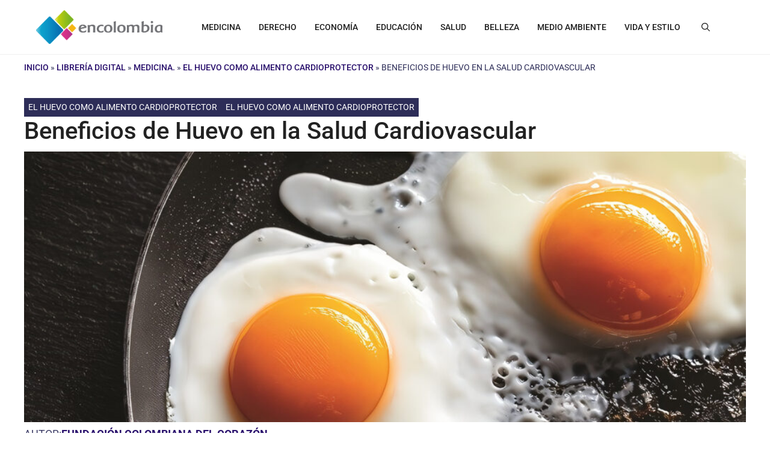

--- FILE ---
content_type: text/html; charset=UTF-8
request_url: https://encolombia.com/libreria-digital/lmedicina/huevo-cardioprotector/beneficios-huevo-ecv/
body_size: 62495
content:
<!DOCTYPE html>
<html lang="es-CO">
<head>
	<meta charset="UTF-8">
	<meta name='robots' content='index, follow, max-image-preview:large, max-snippet:-1, max-video-preview:-1' />
<meta name="viewport" content="width=device-width, initial-scale=1"><!-- Google tag (gtag.js) consent mode dataLayer added by Site Kit -->
<script type="wphb-delay-type" id="google_gtagjs-js-consent-mode-data-layer">
window.dataLayer = window.dataLayer || [];function gtag(){dataLayer.push(arguments);}
gtag('consent', 'default', {"ad_personalization":"denied","ad_storage":"denied","ad_user_data":"denied","analytics_storage":"denied","functionality_storage":"denied","security_storage":"denied","personalization_storage":"denied","region":["AT","BE","BG","CH","CY","CZ","DE","DK","EE","ES","FI","FR","GB","GR","HR","HU","IE","IS","IT","LI","LT","LU","LV","MT","NL","NO","PL","PT","RO","SE","SI","SK"],"wait_for_update":500});
window._googlesitekitConsentCategoryMap = {"statistics":["analytics_storage"],"marketing":["ad_storage","ad_user_data","ad_personalization"],"functional":["functionality_storage","security_storage"],"preferences":["personalization_storage"]};
window._googlesitekitConsents = {"ad_personalization":"denied","ad_storage":"denied","ad_user_data":"denied","analytics_storage":"denied","functionality_storage":"denied","security_storage":"denied","personalization_storage":"denied","region":["AT","BE","BG","CH","CY","CZ","DE","DK","EE","ES","FI","FR","GB","GR","HR","HU","IE","IS","IT","LI","LT","LU","LV","MT","NL","NO","PL","PT","RO","SE","SI","SK"],"wait_for_update":500};
</script>
<!-- End Google tag (gtag.js) consent mode dataLayer added by Site Kit -->

	<!-- This site is optimized with the Yoast SEO Premium plugin v26.6 (Yoast SEO v26.7) - https://yoast.com/wordpress/plugins/seo/ -->
	<title>Beneficios del Huevo ECV | Enfermedad Cardiovascular</title>
	<meta name="description" content="Beneficios del Huevo ECV: consumo de huevos y el riesgo / mortalidad de Enfermedades cardiovasculares, EC, accidente cerebrovascular .." />
	<link rel="canonical" href="https://encolombia.com/libreria-digital/lmedicina/huevo-cardioprotector/beneficios-huevo-ecv/" />
	<meta property="og:locale" content="es_ES" />
	<meta property="og:type" content="article" />
	<meta property="og:title" content="Beneficios de Huevo en la Salud Cardiovascular" />
	<meta property="og:description" content="Beneficios del Huevo ECV: consumo de huevos y el riesgo / mortalidad de Enfermedades cardiovasculares, EC, accidente cerebrovascular .." />
	<meta property="og:url" content="https://encolombia.com/libreria-digital/lmedicina/huevo-cardioprotector/beneficios-huevo-ecv/" />
	<meta property="og:site_name" content="Encolombia.com | Plataforma de Comunicación Digital" />
	<meta property="article:publisher" content="https://www.facebook.com/people/encolombiacom/100060538192215/" />
	<meta property="article:author" content="https://www.facebook.com/FundacionColombianadelCorazon" />
	<meta property="article:published_time" content="2023-09-11T15:55:02+00:00" />
	<meta property="og:image" content="https://encolombia.com/wp-content/uploads/2023/09/beneficios-huevo.jpg" />
	<meta property="og:image:width" content="1400" />
	<meta property="og:image:height" content="800" />
	<meta property="og:image:type" content="image/jpeg" />
	<meta name="author" content="Fundación Colombiana del Corazón" />
	<meta name="twitter:card" content="summary_large_image" />
	<meta name="twitter:creator" content="@encolombia1" />
	<meta name="twitter:site" content="@encolombia1" />
	<meta name="twitter:label1" content="Escrito por" />
	<meta name="twitter:data1" content="Fundación Colombiana del Corazón" />
	<meta name="twitter:label2" content="Tiempo de lectura" />
	<meta name="twitter:data2" content="7 minutos" />
	<script type="application/ld+json" class="yoast-schema-graph">{"@context":"https://schema.org","@graph":[{"@type":"Article","@id":"https://encolombia.com/libreria-digital/lmedicina/huevo-cardioprotector/beneficios-huevo-ecv/#article","isPartOf":{"@id":"https://encolombia.com/libreria-digital/lmedicina/huevo-cardioprotector/beneficios-huevo-ecv/"},"author":{"name":"Fundación Colombiana del Corazón","@id":"https://encolombia.com/#/schema/person/0efde089ba52a7917df2259cf0db0fb0"},"headline":"Beneficios de Huevo en la Salud Cardiovascular","datePublished":"2023-09-11T15:55:02+00:00","mainEntityOfPage":{"@id":"https://encolombia.com/libreria-digital/lmedicina/huevo-cardioprotector/beneficios-huevo-ecv/"},"wordCount":1292,"commentCount":0,"publisher":{"@id":"https://encolombia.com/#organization"},"image":{"@id":"https://encolombia.com/libreria-digital/lmedicina/huevo-cardioprotector/beneficios-huevo-ecv/#primaryimage"},"thumbnailUrl":"https://encolombia.com/wp-content/uploads/2023/09/beneficios-huevo.jpg","articleSection":["El Huevo como Alimento Cardioprotector","El Huevo como Alimento Cardioprotector"],"inLanguage":"es-CO","potentialAction":[{"@type":"CommentAction","name":"Comment","target":["https://encolombia.com/libreria-digital/lmedicina/huevo-cardioprotector/beneficios-huevo-ecv/#respond"]}]},{"@type":"WebPage","@id":"https://encolombia.com/libreria-digital/lmedicina/huevo-cardioprotector/beneficios-huevo-ecv/","url":"https://encolombia.com/libreria-digital/lmedicina/huevo-cardioprotector/beneficios-huevo-ecv/","name":"Beneficios del Huevo ECV | Enfermedad Cardiovascular","isPartOf":{"@id":"https://encolombia.com/#website"},"primaryImageOfPage":{"@id":"https://encolombia.com/libreria-digital/lmedicina/huevo-cardioprotector/beneficios-huevo-ecv/#primaryimage"},"image":{"@id":"https://encolombia.com/libreria-digital/lmedicina/huevo-cardioprotector/beneficios-huevo-ecv/#primaryimage"},"thumbnailUrl":"https://encolombia.com/wp-content/uploads/2023/09/beneficios-huevo.jpg","datePublished":"2023-09-11T15:55:02+00:00","description":"Beneficios del Huevo ECV: consumo de huevos y el riesgo / mortalidad de Enfermedades cardiovasculares, EC, accidente cerebrovascular ..","breadcrumb":{"@id":"https://encolombia.com/libreria-digital/lmedicina/huevo-cardioprotector/beneficios-huevo-ecv/#breadcrumb"},"inLanguage":"es-CO","potentialAction":[{"@type":"ReadAction","target":["https://encolombia.com/libreria-digital/lmedicina/huevo-cardioprotector/beneficios-huevo-ecv/"]}]},{"@type":"ImageObject","inLanguage":"es-CO","@id":"https://encolombia.com/libreria-digital/lmedicina/huevo-cardioprotector/beneficios-huevo-ecv/#primaryimage","url":"https://encolombia.com/wp-content/uploads/2023/09/beneficios-huevo.jpg","contentUrl":"https://encolombia.com/wp-content/uploads/2023/09/beneficios-huevo.jpg","width":1400,"height":800,"caption":"Beneficios del Huevo"},{"@type":"BreadcrumbList","@id":"https://encolombia.com/libreria-digital/lmedicina/huevo-cardioprotector/beneficios-huevo-ecv/#breadcrumb","itemListElement":[{"@type":"ListItem","position":1,"name":"Inicio","item":"https://encolombia.com/"},{"@type":"ListItem","position":2,"name":"Librería Digital","item":"https://encolombia.com/libreria-digital/"},{"@type":"ListItem","position":3,"name":"Medicina.","item":"https://encolombia.com/libreria-digital/lmedicina/"},{"@type":"ListItem","position":4,"name":"El Huevo como Alimento Cardioprotector","item":"https://encolombia.com/libreria-digital/lmedicina/huevo-cardioprotector/"},{"@type":"ListItem","position":5,"name":"Beneficios de Huevo en la Salud Cardiovascular"}]},{"@type":"WebSite","@id":"https://encolombia.com/#website","url":"https://encolombia.com/","name":"https://encolombia.com/","description":"Plataforma de contenidos digitales por áreas profesionales y segmentos especializados. Visítanos","publisher":{"@id":"https://encolombia.com/#organization"},"potentialAction":[{"@type":"SearchAction","target":{"@type":"EntryPoint","urlTemplate":"https://encolombia.com/?s={search_term_string}"},"query-input":{"@type":"PropertyValueSpecification","valueRequired":true,"valueName":"search_term_string"}}],"inLanguage":"es-CO"},{"@type":"Organization","@id":"https://encolombia.com/#organization","name":"Encolombia","url":"https://encolombia.com/","logo":{"@type":"ImageObject","inLanguage":"es-CO","@id":"https://encolombia.com/#/schema/logo/image/","url":"https://encolombia.com/wp-content/uploads/2024/02/Logo-cuadrado-gran-resolucion-1.jpg","contentUrl":"https://encolombia.com/wp-content/uploads/2024/02/Logo-cuadrado-gran-resolucion-1.jpg","width":1600,"height":1600,"caption":"Encolombia"},"image":{"@id":"https://encolombia.com/#/schema/logo/image/"},"sameAs":["https://www.facebook.com/people/encolombiacom/100060538192215/","https://x.com/encolombia1","https://co.pinterest.com/encolombiacom/","https://www.youtube.com/@Encolombia1"]},{"@type":"Person","@id":"https://encolombia.com/#/schema/person/0efde089ba52a7917df2259cf0db0fb0","name":"Fundación Colombiana del Corazón","image":{"@type":"ImageObject","inLanguage":"es-CO","@id":"https://encolombia.com/#/schema/person/image/","url":"https://secure.gravatar.com/avatar/d4786989d690c70041e95d2e5afbdc220255ef5e725a9ad7d837605c85292a89?s=96&d=mm&r=g","contentUrl":"https://secure.gravatar.com/avatar/d4786989d690c70041e95d2e5afbdc220255ef5e725a9ad7d837605c85292a89?s=96&d=mm&r=g","caption":"Fundación Colombiana del Corazón"},"description":"La Fundación Colombiana del Corazón fue creada el 12 mayo de 2000 e inscrita ante Cámara de Comercio el 12 marzo de 2001 como entidad sin ánimo de lucro. Se creó con el principal objetivo de generar estrategias para promover la prevención de las enfermedades del corazón y de las enfermedades derivadas de los estilos de vida. Fue impulsada por los miembros de número de la Sociedad Colombiana de Cardiología y Cirugía Cardiovascular y desde el año 2010 logró consolidarse como el referente nacional de la promoción de estilos de vida a través de la estrategia de Corazones Responsables para promover el cuidado como estilo de vida.","sameAs":["https://corazonesresponsables.org/","https://www.facebook.com/FundacionColombianadelCorazon","https://www.instagram.com/corazonesresponsables/","https://www.youtube.com/user/CorazonesResponsable"],"url":"https://encolombia.com/author/fundacion-colombiana-del-corazon/"}]}</script>
	<!-- / Yoast SEO Premium plugin. -->


<link rel='dns-prefetch' href='//static.addtoany.com' />
<link rel='dns-prefetch' href='//www.googletagmanager.com' />
<link rel='dns-prefetch' href='//b329456.smushcdn.com' />
<link rel='dns-prefetch' href='//hb.wpmucdn.com' />


<link href='//hb.wpmucdn.com' rel='preconnect' />
<link href="https://fonts.googleapis.com" rel='preconnect' />
<link href='//fonts.gstatic.com' crossorigin='' rel='preconnect' />
<link rel="alternate" type="application/rss+xml" title="Encolombia.com | Plataforma de Comunicación Digital &raquo; Feed" href="https://encolombia.com/feed/" />
<link rel="alternate" type="application/rss+xml" title="Encolombia.com | Plataforma de Comunicación Digital &raquo; RSS de los comentarios" href="https://encolombia.com/comments/feed/" />
<link rel="alternate" type="application/rss+xml" title="Encolombia.com | Plataforma de Comunicación Digital &raquo; Beneficios de Huevo en la Salud Cardiovascular RSS de los comentarios" href="https://encolombia.com/libreria-digital/lmedicina/huevo-cardioprotector/beneficios-huevo-ecv/feed/" />
<link rel="alternate" title="oEmbed (JSON)" type="application/json+oembed" href="https://encolombia.com/wp-json/oembed/1.0/embed?url=https%3A%2F%2Fencolombia.com%2Flibreria-digital%2Flmedicina%2Fhuevo-cardioprotector%2Fbeneficios-huevo-ecv%2F" />
<link rel="alternate" title="oEmbed (XML)" type="text/xml+oembed" href="https://encolombia.com/wp-json/oembed/1.0/embed?url=https%3A%2F%2Fencolombia.com%2Flibreria-digital%2Flmedicina%2Fhuevo-cardioprotector%2Fbeneficios-huevo-ecv%2F&#038;format=xml" />
		<style>
			.lazyload,
			.lazyloading {
				max-width: 100%;
			}
		</style>
		<!-- encolombia.com is managing ads with Advanced Ads 2.0.16 – https://wpadvancedads.com/ --><script type="wphb-delay-type" id="encol-ready">
			window.advanced_ads_ready=function(e,a){a=a||"complete";var d=function(e){return"interactive"===a?"loading"!==e:"complete"===e};d(document.readyState)?e():document.addEventListener("readystatechange",(function(a){d(a.target.readyState)&&e()}),{once:"interactive"===a})},window.advanced_ads_ready_queue=window.advanced_ads_ready_queue||[];		</script>
		<style type="text/css">@font-face {font-family:Roboto;font-style:normal;font-weight:100;src:url(/cf-fonts/s/roboto/5.0.11/greek/100/normal.woff2);unicode-range:U+0370-03FF;font-display:fallback;}@font-face {font-family:Roboto;font-style:normal;font-weight:100;src:url(/cf-fonts/s/roboto/5.0.11/cyrillic/100/normal.woff2);unicode-range:U+0301,U+0400-045F,U+0490-0491,U+04B0-04B1,U+2116;font-display:fallback;}@font-face {font-family:Roboto;font-style:normal;font-weight:100;src:url(/cf-fonts/s/roboto/5.0.11/cyrillic-ext/100/normal.woff2);unicode-range:U+0460-052F,U+1C80-1C88,U+20B4,U+2DE0-2DFF,U+A640-A69F,U+FE2E-FE2F;font-display:fallback;}@font-face {font-family:Roboto;font-style:normal;font-weight:100;src:url(/cf-fonts/s/roboto/5.0.11/latin-ext/100/normal.woff2);unicode-range:U+0100-02AF,U+0304,U+0308,U+0329,U+1E00-1E9F,U+1EF2-1EFF,U+2020,U+20A0-20AB,U+20AD-20CF,U+2113,U+2C60-2C7F,U+A720-A7FF;font-display:fallback;}@font-face {font-family:Roboto;font-style:normal;font-weight:100;src:url(/cf-fonts/s/roboto/5.0.11/vietnamese/100/normal.woff2);unicode-range:U+0102-0103,U+0110-0111,U+0128-0129,U+0168-0169,U+01A0-01A1,U+01AF-01B0,U+0300-0301,U+0303-0304,U+0308-0309,U+0323,U+0329,U+1EA0-1EF9,U+20AB;font-display:fallback;}@font-face {font-family:Roboto;font-style:normal;font-weight:100;src:url(/cf-fonts/s/roboto/5.0.11/latin/100/normal.woff2);unicode-range:U+0000-00FF,U+0131,U+0152-0153,U+02BB-02BC,U+02C6,U+02DA,U+02DC,U+0304,U+0308,U+0329,U+2000-206F,U+2074,U+20AC,U+2122,U+2191,U+2193,U+2212,U+2215,U+FEFF,U+FFFD;font-display:fallback;}@font-face {font-family:Roboto;font-style:normal;font-weight:100;src:url(/cf-fonts/s/roboto/5.0.11/greek-ext/100/normal.woff2);unicode-range:U+1F00-1FFF;font-display:fallback;}@font-face {font-family:Roboto;font-style:italic;font-weight:100;src:url(/cf-fonts/s/roboto/5.0.11/greek/100/italic.woff2);unicode-range:U+0370-03FF;font-display:fallback;}@font-face {font-family:Roboto;font-style:italic;font-weight:100;src:url(/cf-fonts/s/roboto/5.0.11/greek-ext/100/italic.woff2);unicode-range:U+1F00-1FFF;font-display:fallback;}@font-face {font-family:Roboto;font-style:italic;font-weight:100;src:url(/cf-fonts/s/roboto/5.0.11/latin/100/italic.woff2);unicode-range:U+0000-00FF,U+0131,U+0152-0153,U+02BB-02BC,U+02C6,U+02DA,U+02DC,U+0304,U+0308,U+0329,U+2000-206F,U+2074,U+20AC,U+2122,U+2191,U+2193,U+2212,U+2215,U+FEFF,U+FFFD;font-display:fallback;}@font-face {font-family:Roboto;font-style:italic;font-weight:100;src:url(/cf-fonts/s/roboto/5.0.11/latin-ext/100/italic.woff2);unicode-range:U+0100-02AF,U+0304,U+0308,U+0329,U+1E00-1E9F,U+1EF2-1EFF,U+2020,U+20A0-20AB,U+20AD-20CF,U+2113,U+2C60-2C7F,U+A720-A7FF;font-display:fallback;}@font-face {font-family:Roboto;font-style:italic;font-weight:100;src:url(/cf-fonts/s/roboto/5.0.11/vietnamese/100/italic.woff2);unicode-range:U+0102-0103,U+0110-0111,U+0128-0129,U+0168-0169,U+01A0-01A1,U+01AF-01B0,U+0300-0301,U+0303-0304,U+0308-0309,U+0323,U+0329,U+1EA0-1EF9,U+20AB;font-display:fallback;}@font-face {font-family:Roboto;font-style:italic;font-weight:100;src:url(/cf-fonts/s/roboto/5.0.11/cyrillic/100/italic.woff2);unicode-range:U+0301,U+0400-045F,U+0490-0491,U+04B0-04B1,U+2116;font-display:fallback;}@font-face {font-family:Roboto;font-style:italic;font-weight:100;src:url(/cf-fonts/s/roboto/5.0.11/cyrillic-ext/100/italic.woff2);unicode-range:U+0460-052F,U+1C80-1C88,U+20B4,U+2DE0-2DFF,U+A640-A69F,U+FE2E-FE2F;font-display:fallback;}@font-face {font-family:Roboto;font-style:normal;font-weight:300;src:url(/cf-fonts/s/roboto/5.0.11/latin/300/normal.woff2);unicode-range:U+0000-00FF,U+0131,U+0152-0153,U+02BB-02BC,U+02C6,U+02DA,U+02DC,U+0304,U+0308,U+0329,U+2000-206F,U+2074,U+20AC,U+2122,U+2191,U+2193,U+2212,U+2215,U+FEFF,U+FFFD;font-display:fallback;}@font-face {font-family:Roboto;font-style:normal;font-weight:300;src:url(/cf-fonts/s/roboto/5.0.11/cyrillic/300/normal.woff2);unicode-range:U+0301,U+0400-045F,U+0490-0491,U+04B0-04B1,U+2116;font-display:fallback;}@font-face {font-family:Roboto;font-style:normal;font-weight:300;src:url(/cf-fonts/s/roboto/5.0.11/greek-ext/300/normal.woff2);unicode-range:U+1F00-1FFF;font-display:fallback;}@font-face {font-family:Roboto;font-style:normal;font-weight:300;src:url(/cf-fonts/s/roboto/5.0.11/latin-ext/300/normal.woff2);unicode-range:U+0100-02AF,U+0304,U+0308,U+0329,U+1E00-1E9F,U+1EF2-1EFF,U+2020,U+20A0-20AB,U+20AD-20CF,U+2113,U+2C60-2C7F,U+A720-A7FF;font-display:fallback;}@font-face {font-family:Roboto;font-style:normal;font-weight:300;src:url(/cf-fonts/s/roboto/5.0.11/vietnamese/300/normal.woff2);unicode-range:U+0102-0103,U+0110-0111,U+0128-0129,U+0168-0169,U+01A0-01A1,U+01AF-01B0,U+0300-0301,U+0303-0304,U+0308-0309,U+0323,U+0329,U+1EA0-1EF9,U+20AB;font-display:fallback;}@font-face {font-family:Roboto;font-style:normal;font-weight:300;src:url(/cf-fonts/s/roboto/5.0.11/cyrillic-ext/300/normal.woff2);unicode-range:U+0460-052F,U+1C80-1C88,U+20B4,U+2DE0-2DFF,U+A640-A69F,U+FE2E-FE2F;font-display:fallback;}@font-face {font-family:Roboto;font-style:normal;font-weight:300;src:url(/cf-fonts/s/roboto/5.0.11/greek/300/normal.woff2);unicode-range:U+0370-03FF;font-display:fallback;}@font-face {font-family:Roboto;font-style:italic;font-weight:300;src:url(/cf-fonts/s/roboto/5.0.11/greek/300/italic.woff2);unicode-range:U+0370-03FF;font-display:fallback;}@font-face {font-family:Roboto;font-style:italic;font-weight:300;src:url(/cf-fonts/s/roboto/5.0.11/cyrillic-ext/300/italic.woff2);unicode-range:U+0460-052F,U+1C80-1C88,U+20B4,U+2DE0-2DFF,U+A640-A69F,U+FE2E-FE2F;font-display:fallback;}@font-face {font-family:Roboto;font-style:italic;font-weight:300;src:url(/cf-fonts/s/roboto/5.0.11/latin/300/italic.woff2);unicode-range:U+0000-00FF,U+0131,U+0152-0153,U+02BB-02BC,U+02C6,U+02DA,U+02DC,U+0304,U+0308,U+0329,U+2000-206F,U+2074,U+20AC,U+2122,U+2191,U+2193,U+2212,U+2215,U+FEFF,U+FFFD;font-display:fallback;}@font-face {font-family:Roboto;font-style:italic;font-weight:300;src:url(/cf-fonts/s/roboto/5.0.11/vietnamese/300/italic.woff2);unicode-range:U+0102-0103,U+0110-0111,U+0128-0129,U+0168-0169,U+01A0-01A1,U+01AF-01B0,U+0300-0301,U+0303-0304,U+0308-0309,U+0323,U+0329,U+1EA0-1EF9,U+20AB;font-display:fallback;}@font-face {font-family:Roboto;font-style:italic;font-weight:300;src:url(/cf-fonts/s/roboto/5.0.11/cyrillic/300/italic.woff2);unicode-range:U+0301,U+0400-045F,U+0490-0491,U+04B0-04B1,U+2116;font-display:fallback;}@font-face {font-family:Roboto;font-style:italic;font-weight:300;src:url(/cf-fonts/s/roboto/5.0.11/greek-ext/300/italic.woff2);unicode-range:U+1F00-1FFF;font-display:fallback;}@font-face {font-family:Roboto;font-style:italic;font-weight:300;src:url(/cf-fonts/s/roboto/5.0.11/latin-ext/300/italic.woff2);unicode-range:U+0100-02AF,U+0304,U+0308,U+0329,U+1E00-1E9F,U+1EF2-1EFF,U+2020,U+20A0-20AB,U+20AD-20CF,U+2113,U+2C60-2C7F,U+A720-A7FF;font-display:fallback;}@font-face {font-family:Roboto;font-style:normal;font-weight:400;src:url(/cf-fonts/s/roboto/5.0.11/latin/400/normal.woff2);unicode-range:U+0000-00FF,U+0131,U+0152-0153,U+02BB-02BC,U+02C6,U+02DA,U+02DC,U+0304,U+0308,U+0329,U+2000-206F,U+2074,U+20AC,U+2122,U+2191,U+2193,U+2212,U+2215,U+FEFF,U+FFFD;font-display:fallback;}@font-face {font-family:Roboto;font-style:normal;font-weight:400;src:url(/cf-fonts/s/roboto/5.0.11/cyrillic-ext/400/normal.woff2);unicode-range:U+0460-052F,U+1C80-1C88,U+20B4,U+2DE0-2DFF,U+A640-A69F,U+FE2E-FE2F;font-display:fallback;}@font-face {font-family:Roboto;font-style:normal;font-weight:400;src:url(/cf-fonts/s/roboto/5.0.11/greek/400/normal.woff2);unicode-range:U+0370-03FF;font-display:fallback;}@font-face {font-family:Roboto;font-style:normal;font-weight:400;src:url(/cf-fonts/s/roboto/5.0.11/latin-ext/400/normal.woff2);unicode-range:U+0100-02AF,U+0304,U+0308,U+0329,U+1E00-1E9F,U+1EF2-1EFF,U+2020,U+20A0-20AB,U+20AD-20CF,U+2113,U+2C60-2C7F,U+A720-A7FF;font-display:fallback;}@font-face {font-family:Roboto;font-style:normal;font-weight:400;src:url(/cf-fonts/s/roboto/5.0.11/cyrillic/400/normal.woff2);unicode-range:U+0301,U+0400-045F,U+0490-0491,U+04B0-04B1,U+2116;font-display:fallback;}@font-face {font-family:Roboto;font-style:normal;font-weight:400;src:url(/cf-fonts/s/roboto/5.0.11/greek-ext/400/normal.woff2);unicode-range:U+1F00-1FFF;font-display:fallback;}@font-face {font-family:Roboto;font-style:normal;font-weight:400;src:url(/cf-fonts/s/roboto/5.0.11/vietnamese/400/normal.woff2);unicode-range:U+0102-0103,U+0110-0111,U+0128-0129,U+0168-0169,U+01A0-01A1,U+01AF-01B0,U+0300-0301,U+0303-0304,U+0308-0309,U+0323,U+0329,U+1EA0-1EF9,U+20AB;font-display:fallback;}@font-face {font-family:Roboto;font-style:italic;font-weight:400;src:url(/cf-fonts/s/roboto/5.0.11/latin/400/italic.woff2);unicode-range:U+0000-00FF,U+0131,U+0152-0153,U+02BB-02BC,U+02C6,U+02DA,U+02DC,U+0304,U+0308,U+0329,U+2000-206F,U+2074,U+20AC,U+2122,U+2191,U+2193,U+2212,U+2215,U+FEFF,U+FFFD;font-display:fallback;}@font-face {font-family:Roboto;font-style:italic;font-weight:400;src:url(/cf-fonts/s/roboto/5.0.11/latin-ext/400/italic.woff2);unicode-range:U+0100-02AF,U+0304,U+0308,U+0329,U+1E00-1E9F,U+1EF2-1EFF,U+2020,U+20A0-20AB,U+20AD-20CF,U+2113,U+2C60-2C7F,U+A720-A7FF;font-display:fallback;}@font-face {font-family:Roboto;font-style:italic;font-weight:400;src:url(/cf-fonts/s/roboto/5.0.11/vietnamese/400/italic.woff2);unicode-range:U+0102-0103,U+0110-0111,U+0128-0129,U+0168-0169,U+01A0-01A1,U+01AF-01B0,U+0300-0301,U+0303-0304,U+0308-0309,U+0323,U+0329,U+1EA0-1EF9,U+20AB;font-display:fallback;}@font-face {font-family:Roboto;font-style:italic;font-weight:400;src:url(/cf-fonts/s/roboto/5.0.11/cyrillic-ext/400/italic.woff2);unicode-range:U+0460-052F,U+1C80-1C88,U+20B4,U+2DE0-2DFF,U+A640-A69F,U+FE2E-FE2F;font-display:fallback;}@font-face {font-family:Roboto;font-style:italic;font-weight:400;src:url(/cf-fonts/s/roboto/5.0.11/cyrillic/400/italic.woff2);unicode-range:U+0301,U+0400-045F,U+0490-0491,U+04B0-04B1,U+2116;font-display:fallback;}@font-face {font-family:Roboto;font-style:italic;font-weight:400;src:url(/cf-fonts/s/roboto/5.0.11/greek/400/italic.woff2);unicode-range:U+0370-03FF;font-display:fallback;}@font-face {font-family:Roboto;font-style:italic;font-weight:400;src:url(/cf-fonts/s/roboto/5.0.11/greek-ext/400/italic.woff2);unicode-range:U+1F00-1FFF;font-display:fallback;}@font-face {font-family:Roboto;font-style:normal;font-weight:500;src:url(/cf-fonts/s/roboto/5.0.11/latin/500/normal.woff2);unicode-range:U+0000-00FF,U+0131,U+0152-0153,U+02BB-02BC,U+02C6,U+02DA,U+02DC,U+0304,U+0308,U+0329,U+2000-206F,U+2074,U+20AC,U+2122,U+2191,U+2193,U+2212,U+2215,U+FEFF,U+FFFD;font-display:fallback;}@font-face {font-family:Roboto;font-style:normal;font-weight:500;src:url(/cf-fonts/s/roboto/5.0.11/latin-ext/500/normal.woff2);unicode-range:U+0100-02AF,U+0304,U+0308,U+0329,U+1E00-1E9F,U+1EF2-1EFF,U+2020,U+20A0-20AB,U+20AD-20CF,U+2113,U+2C60-2C7F,U+A720-A7FF;font-display:fallback;}@font-face {font-family:Roboto;font-style:normal;font-weight:500;src:url(/cf-fonts/s/roboto/5.0.11/cyrillic/500/normal.woff2);unicode-range:U+0301,U+0400-045F,U+0490-0491,U+04B0-04B1,U+2116;font-display:fallback;}@font-face {font-family:Roboto;font-style:normal;font-weight:500;src:url(/cf-fonts/s/roboto/5.0.11/vietnamese/500/normal.woff2);unicode-range:U+0102-0103,U+0110-0111,U+0128-0129,U+0168-0169,U+01A0-01A1,U+01AF-01B0,U+0300-0301,U+0303-0304,U+0308-0309,U+0323,U+0329,U+1EA0-1EF9,U+20AB;font-display:fallback;}@font-face {font-family:Roboto;font-style:normal;font-weight:500;src:url(/cf-fonts/s/roboto/5.0.11/greek/500/normal.woff2);unicode-range:U+0370-03FF;font-display:fallback;}@font-face {font-family:Roboto;font-style:normal;font-weight:500;src:url(/cf-fonts/s/roboto/5.0.11/cyrillic-ext/500/normal.woff2);unicode-range:U+0460-052F,U+1C80-1C88,U+20B4,U+2DE0-2DFF,U+A640-A69F,U+FE2E-FE2F;font-display:fallback;}@font-face {font-family:Roboto;font-style:normal;font-weight:500;src:url(/cf-fonts/s/roboto/5.0.11/greek-ext/500/normal.woff2);unicode-range:U+1F00-1FFF;font-display:fallback;}@font-face {font-family:Roboto;font-style:italic;font-weight:500;src:url(/cf-fonts/s/roboto/5.0.11/latin-ext/500/italic.woff2);unicode-range:U+0100-02AF,U+0304,U+0308,U+0329,U+1E00-1E9F,U+1EF2-1EFF,U+2020,U+20A0-20AB,U+20AD-20CF,U+2113,U+2C60-2C7F,U+A720-A7FF;font-display:fallback;}@font-face {font-family:Roboto;font-style:italic;font-weight:500;src:url(/cf-fonts/s/roboto/5.0.11/greek/500/italic.woff2);unicode-range:U+0370-03FF;font-display:fallback;}@font-face {font-family:Roboto;font-style:italic;font-weight:500;src:url(/cf-fonts/s/roboto/5.0.11/latin/500/italic.woff2);unicode-range:U+0000-00FF,U+0131,U+0152-0153,U+02BB-02BC,U+02C6,U+02DA,U+02DC,U+0304,U+0308,U+0329,U+2000-206F,U+2074,U+20AC,U+2122,U+2191,U+2193,U+2212,U+2215,U+FEFF,U+FFFD;font-display:fallback;}@font-face {font-family:Roboto;font-style:italic;font-weight:500;src:url(/cf-fonts/s/roboto/5.0.11/cyrillic/500/italic.woff2);unicode-range:U+0301,U+0400-045F,U+0490-0491,U+04B0-04B1,U+2116;font-display:fallback;}@font-face {font-family:Roboto;font-style:italic;font-weight:500;src:url(/cf-fonts/s/roboto/5.0.11/cyrillic-ext/500/italic.woff2);unicode-range:U+0460-052F,U+1C80-1C88,U+20B4,U+2DE0-2DFF,U+A640-A69F,U+FE2E-FE2F;font-display:fallback;}@font-face {font-family:Roboto;font-style:italic;font-weight:500;src:url(/cf-fonts/s/roboto/5.0.11/greek-ext/500/italic.woff2);unicode-range:U+1F00-1FFF;font-display:fallback;}@font-face {font-family:Roboto;font-style:italic;font-weight:500;src:url(/cf-fonts/s/roboto/5.0.11/vietnamese/500/italic.woff2);unicode-range:U+0102-0103,U+0110-0111,U+0128-0129,U+0168-0169,U+01A0-01A1,U+01AF-01B0,U+0300-0301,U+0303-0304,U+0308-0309,U+0323,U+0329,U+1EA0-1EF9,U+20AB;font-display:fallback;}@font-face {font-family:Roboto;font-style:normal;font-weight:700;src:url(/cf-fonts/s/roboto/5.0.11/latin/700/normal.woff2);unicode-range:U+0000-00FF,U+0131,U+0152-0153,U+02BB-02BC,U+02C6,U+02DA,U+02DC,U+0304,U+0308,U+0329,U+2000-206F,U+2074,U+20AC,U+2122,U+2191,U+2193,U+2212,U+2215,U+FEFF,U+FFFD;font-display:fallback;}@font-face {font-family:Roboto;font-style:normal;font-weight:700;src:url(/cf-fonts/s/roboto/5.0.11/cyrillic-ext/700/normal.woff2);unicode-range:U+0460-052F,U+1C80-1C88,U+20B4,U+2DE0-2DFF,U+A640-A69F,U+FE2E-FE2F;font-display:fallback;}@font-face {font-family:Roboto;font-style:normal;font-weight:700;src:url(/cf-fonts/s/roboto/5.0.11/greek-ext/700/normal.woff2);unicode-range:U+1F00-1FFF;font-display:fallback;}@font-face {font-family:Roboto;font-style:normal;font-weight:700;src:url(/cf-fonts/s/roboto/5.0.11/greek/700/normal.woff2);unicode-range:U+0370-03FF;font-display:fallback;}@font-face {font-family:Roboto;font-style:normal;font-weight:700;src:url(/cf-fonts/s/roboto/5.0.11/latin-ext/700/normal.woff2);unicode-range:U+0100-02AF,U+0304,U+0308,U+0329,U+1E00-1E9F,U+1EF2-1EFF,U+2020,U+20A0-20AB,U+20AD-20CF,U+2113,U+2C60-2C7F,U+A720-A7FF;font-display:fallback;}@font-face {font-family:Roboto;font-style:normal;font-weight:700;src:url(/cf-fonts/s/roboto/5.0.11/vietnamese/700/normal.woff2);unicode-range:U+0102-0103,U+0110-0111,U+0128-0129,U+0168-0169,U+01A0-01A1,U+01AF-01B0,U+0300-0301,U+0303-0304,U+0308-0309,U+0323,U+0329,U+1EA0-1EF9,U+20AB;font-display:fallback;}@font-face {font-family:Roboto;font-style:normal;font-weight:700;src:url(/cf-fonts/s/roboto/5.0.11/cyrillic/700/normal.woff2);unicode-range:U+0301,U+0400-045F,U+0490-0491,U+04B0-04B1,U+2116;font-display:fallback;}@font-face {font-family:Roboto;font-style:italic;font-weight:700;src:url(/cf-fonts/s/roboto/5.0.11/latin/700/italic.woff2);unicode-range:U+0000-00FF,U+0131,U+0152-0153,U+02BB-02BC,U+02C6,U+02DA,U+02DC,U+0304,U+0308,U+0329,U+2000-206F,U+2074,U+20AC,U+2122,U+2191,U+2193,U+2212,U+2215,U+FEFF,U+FFFD;font-display:fallback;}@font-face {font-family:Roboto;font-style:italic;font-weight:700;src:url(/cf-fonts/s/roboto/5.0.11/vietnamese/700/italic.woff2);unicode-range:U+0102-0103,U+0110-0111,U+0128-0129,U+0168-0169,U+01A0-01A1,U+01AF-01B0,U+0300-0301,U+0303-0304,U+0308-0309,U+0323,U+0329,U+1EA0-1EF9,U+20AB;font-display:fallback;}@font-face {font-family:Roboto;font-style:italic;font-weight:700;src:url(/cf-fonts/s/roboto/5.0.11/greek-ext/700/italic.woff2);unicode-range:U+1F00-1FFF;font-display:fallback;}@font-face {font-family:Roboto;font-style:italic;font-weight:700;src:url(/cf-fonts/s/roboto/5.0.11/cyrillic-ext/700/italic.woff2);unicode-range:U+0460-052F,U+1C80-1C88,U+20B4,U+2DE0-2DFF,U+A640-A69F,U+FE2E-FE2F;font-display:fallback;}@font-face {font-family:Roboto;font-style:italic;font-weight:700;src:url(/cf-fonts/s/roboto/5.0.11/cyrillic/700/italic.woff2);unicode-range:U+0301,U+0400-045F,U+0490-0491,U+04B0-04B1,U+2116;font-display:fallback;}@font-face {font-family:Roboto;font-style:italic;font-weight:700;src:url(/cf-fonts/s/roboto/5.0.11/greek/700/italic.woff2);unicode-range:U+0370-03FF;font-display:fallback;}@font-face {font-family:Roboto;font-style:italic;font-weight:700;src:url(/cf-fonts/s/roboto/5.0.11/latin-ext/700/italic.woff2);unicode-range:U+0100-02AF,U+0304,U+0308,U+0329,U+1E00-1E9F,U+1EF2-1EFF,U+2020,U+20A0-20AB,U+20AD-20CF,U+2113,U+2C60-2C7F,U+A720-A7FF;font-display:fallback;}@font-face {font-family:Roboto;font-style:normal;font-weight:900;src:url(/cf-fonts/s/roboto/5.0.11/greek/900/normal.woff2);unicode-range:U+0370-03FF;font-display:fallback;}@font-face {font-family:Roboto;font-style:normal;font-weight:900;src:url(/cf-fonts/s/roboto/5.0.11/latin/900/normal.woff2);unicode-range:U+0000-00FF,U+0131,U+0152-0153,U+02BB-02BC,U+02C6,U+02DA,U+02DC,U+0304,U+0308,U+0329,U+2000-206F,U+2074,U+20AC,U+2122,U+2191,U+2193,U+2212,U+2215,U+FEFF,U+FFFD;font-display:fallback;}@font-face {font-family:Roboto;font-style:normal;font-weight:900;src:url(/cf-fonts/s/roboto/5.0.11/cyrillic/900/normal.woff2);unicode-range:U+0301,U+0400-045F,U+0490-0491,U+04B0-04B1,U+2116;font-display:fallback;}@font-face {font-family:Roboto;font-style:normal;font-weight:900;src:url(/cf-fonts/s/roboto/5.0.11/vietnamese/900/normal.woff2);unicode-range:U+0102-0103,U+0110-0111,U+0128-0129,U+0168-0169,U+01A0-01A1,U+01AF-01B0,U+0300-0301,U+0303-0304,U+0308-0309,U+0323,U+0329,U+1EA0-1EF9,U+20AB;font-display:fallback;}@font-face {font-family:Roboto;font-style:normal;font-weight:900;src:url(/cf-fonts/s/roboto/5.0.11/cyrillic-ext/900/normal.woff2);unicode-range:U+0460-052F,U+1C80-1C88,U+20B4,U+2DE0-2DFF,U+A640-A69F,U+FE2E-FE2F;font-display:fallback;}@font-face {font-family:Roboto;font-style:normal;font-weight:900;src:url(/cf-fonts/s/roboto/5.0.11/latin-ext/900/normal.woff2);unicode-range:U+0100-02AF,U+0304,U+0308,U+0329,U+1E00-1E9F,U+1EF2-1EFF,U+2020,U+20A0-20AB,U+20AD-20CF,U+2113,U+2C60-2C7F,U+A720-A7FF;font-display:fallback;}@font-face {font-family:Roboto;font-style:normal;font-weight:900;src:url(/cf-fonts/s/roboto/5.0.11/greek-ext/900/normal.woff2);unicode-range:U+1F00-1FFF;font-display:fallback;}@font-face {font-family:Roboto;font-style:italic;font-weight:900;src:url(/cf-fonts/s/roboto/5.0.11/cyrillic-ext/900/italic.woff2);unicode-range:U+0460-052F,U+1C80-1C88,U+20B4,U+2DE0-2DFF,U+A640-A69F,U+FE2E-FE2F;font-display:fallback;}@font-face {font-family:Roboto;font-style:italic;font-weight:900;src:url(/cf-fonts/s/roboto/5.0.11/latin-ext/900/italic.woff2);unicode-range:U+0100-02AF,U+0304,U+0308,U+0329,U+1E00-1E9F,U+1EF2-1EFF,U+2020,U+20A0-20AB,U+20AD-20CF,U+2113,U+2C60-2C7F,U+A720-A7FF;font-display:fallback;}@font-face {font-family:Roboto;font-style:italic;font-weight:900;src:url(/cf-fonts/s/roboto/5.0.11/vietnamese/900/italic.woff2);unicode-range:U+0102-0103,U+0110-0111,U+0128-0129,U+0168-0169,U+01A0-01A1,U+01AF-01B0,U+0300-0301,U+0303-0304,U+0308-0309,U+0323,U+0329,U+1EA0-1EF9,U+20AB;font-display:fallback;}@font-face {font-family:Roboto;font-style:italic;font-weight:900;src:url(/cf-fonts/s/roboto/5.0.11/latin/900/italic.woff2);unicode-range:U+0000-00FF,U+0131,U+0152-0153,U+02BB-02BC,U+02C6,U+02DA,U+02DC,U+0304,U+0308,U+0329,U+2000-206F,U+2074,U+20AC,U+2122,U+2191,U+2193,U+2212,U+2215,U+FEFF,U+FFFD;font-display:fallback;}@font-face {font-family:Roboto;font-style:italic;font-weight:900;src:url(/cf-fonts/s/roboto/5.0.11/greek-ext/900/italic.woff2);unicode-range:U+1F00-1FFF;font-display:fallback;}@font-face {font-family:Roboto;font-style:italic;font-weight:900;src:url(/cf-fonts/s/roboto/5.0.11/greek/900/italic.woff2);unicode-range:U+0370-03FF;font-display:fallback;}@font-face {font-family:Roboto;font-style:italic;font-weight:900;src:url(/cf-fonts/s/roboto/5.0.11/cyrillic/900/italic.woff2);unicode-range:U+0301,U+0400-045F,U+0490-0491,U+04B0-04B1,U+2116;font-display:fallback;}</style>
<style id='wp-img-auto-sizes-contain-inline-css'>
img:is([sizes=auto i],[sizes^="auto," i]){contain-intrinsic-size:3000px 1500px}
/*# sourceURL=wp-img-auto-sizes-contain-inline-css */
</style>
<link rel='stylesheet' id='frhd-pb-splide-min-css' href='https://hb.wpmucdn.com/encolombia.com/7fecea75-a192-436e-805c-f2844f160273.css' media='' />
<link rel='stylesheet' id='frhd-post-trisect-css' href='https://hb.wpmucdn.com/encolombia.com/7ece0a6e-7f89-427b-8751-53794a4d8a8d.css' media='' />
<link rel='stylesheet' id='frhd-postlist-css' href='https://hb.wpmucdn.com/encolombia.com/6c51cc52-180a-4b46-9d25-4347c6f349f6.css' media='' />
<style id='wp-emoji-styles-inline-css'>

	img.wp-smiley, img.emoji {
		display: inline !important;
		border: none !important;
		box-shadow: none !important;
		height: 1em !important;
		width: 1em !important;
		margin: 0 0.07em !important;
		vertical-align: -0.1em !important;
		background: none !important;
		padding: 0 !important;
	}
/*# sourceURL=wp-emoji-styles-inline-css */
</style>
<link rel='stylesheet' id='wp-block-library-css' href='https://hb.wpmucdn.com/encolombia.com/59b3c42f-ed90-4a2a-9b39-4d4ea78d8e56.css' media='all' />
<style id='wp-block-navigation-inline-css'>
.wp-block-navigation{position:relative}.wp-block-navigation ul{margin-bottom:0;margin-left:0;margin-top:0;padding-left:0}.wp-block-navigation ul,.wp-block-navigation ul li{list-style:none;padding:0}.wp-block-navigation .wp-block-navigation-item{align-items:center;background-color:inherit;display:flex;position:relative}.wp-block-navigation .wp-block-navigation-item .wp-block-navigation__submenu-container:empty{display:none}.wp-block-navigation .wp-block-navigation-item__content{display:block;z-index:1}.wp-block-navigation .wp-block-navigation-item__content.wp-block-navigation-item__content{color:inherit}.wp-block-navigation.has-text-decoration-underline .wp-block-navigation-item__content,.wp-block-navigation.has-text-decoration-underline .wp-block-navigation-item__content:active,.wp-block-navigation.has-text-decoration-underline .wp-block-navigation-item__content:focus{text-decoration:underline}.wp-block-navigation.has-text-decoration-line-through .wp-block-navigation-item__content,.wp-block-navigation.has-text-decoration-line-through .wp-block-navigation-item__content:active,.wp-block-navigation.has-text-decoration-line-through .wp-block-navigation-item__content:focus{text-decoration:line-through}.wp-block-navigation :where(a),.wp-block-navigation :where(a:active),.wp-block-navigation :where(a:focus){text-decoration:none}.wp-block-navigation .wp-block-navigation__submenu-icon{align-self:center;background-color:inherit;border:none;color:currentColor;display:inline-block;font-size:inherit;height:.6em;line-height:0;margin-left:.25em;padding:0;width:.6em}.wp-block-navigation .wp-block-navigation__submenu-icon svg{display:inline-block;stroke:currentColor;height:inherit;margin-top:.075em;width:inherit}.wp-block-navigation{--navigation-layout-justification-setting:flex-start;--navigation-layout-direction:row;--navigation-layout-wrap:wrap;--navigation-layout-justify:flex-start;--navigation-layout-align:center}.wp-block-navigation.is-vertical{--navigation-layout-direction:column;--navigation-layout-justify:initial;--navigation-layout-align:flex-start}.wp-block-navigation.no-wrap{--navigation-layout-wrap:nowrap}.wp-block-navigation.items-justified-center{--navigation-layout-justification-setting:center;--navigation-layout-justify:center}.wp-block-navigation.items-justified-center.is-vertical{--navigation-layout-align:center}.wp-block-navigation.items-justified-right{--navigation-layout-justification-setting:flex-end;--navigation-layout-justify:flex-end}.wp-block-navigation.items-justified-right.is-vertical{--navigation-layout-align:flex-end}.wp-block-navigation.items-justified-space-between{--navigation-layout-justification-setting:space-between;--navigation-layout-justify:space-between}.wp-block-navigation .has-child .wp-block-navigation__submenu-container{align-items:normal;background-color:inherit;color:inherit;display:flex;flex-direction:column;opacity:0;position:absolute;z-index:2}@media not (prefers-reduced-motion){.wp-block-navigation .has-child .wp-block-navigation__submenu-container{transition:opacity .1s linear}}.wp-block-navigation .has-child .wp-block-navigation__submenu-container{height:0;overflow:hidden;visibility:hidden;width:0}.wp-block-navigation .has-child .wp-block-navigation__submenu-container>.wp-block-navigation-item>.wp-block-navigation-item__content{display:flex;flex-grow:1;padding:.5em 1em}.wp-block-navigation .has-child .wp-block-navigation__submenu-container>.wp-block-navigation-item>.wp-block-navigation-item__content .wp-block-navigation__submenu-icon{margin-left:auto;margin-right:0}.wp-block-navigation .has-child .wp-block-navigation__submenu-container .wp-block-navigation-item__content{margin:0}.wp-block-navigation .has-child .wp-block-navigation__submenu-container{left:-1px;top:100%}@media (min-width:782px){.wp-block-navigation .has-child .wp-block-navigation__submenu-container .wp-block-navigation__submenu-container{left:100%;top:-1px}.wp-block-navigation .has-child .wp-block-navigation__submenu-container .wp-block-navigation__submenu-container:before{background:#0000;content:"";display:block;height:100%;position:absolute;right:100%;width:.5em}.wp-block-navigation .has-child .wp-block-navigation__submenu-container .wp-block-navigation__submenu-icon{margin-right:.25em}.wp-block-navigation .has-child .wp-block-navigation__submenu-container .wp-block-navigation__submenu-icon svg{transform:rotate(-90deg)}}.wp-block-navigation .has-child .wp-block-navigation-submenu__toggle[aria-expanded=true]~.wp-block-navigation__submenu-container,.wp-block-navigation .has-child:not(.open-on-click):hover>.wp-block-navigation__submenu-container,.wp-block-navigation .has-child:not(.open-on-click):not(.open-on-hover-click):focus-within>.wp-block-navigation__submenu-container{height:auto;min-width:200px;opacity:1;overflow:visible;visibility:visible;width:auto}.wp-block-navigation.has-background .has-child .wp-block-navigation__submenu-container{left:0;top:100%}@media (min-width:782px){.wp-block-navigation.has-background .has-child .wp-block-navigation__submenu-container .wp-block-navigation__submenu-container{left:100%;top:0}}.wp-block-navigation-submenu{display:flex;position:relative}.wp-block-navigation-submenu .wp-block-navigation__submenu-icon svg{stroke:currentColor}button.wp-block-navigation-item__content{background-color:initial;border:none;color:currentColor;font-family:inherit;font-size:inherit;font-style:inherit;font-weight:inherit;letter-spacing:inherit;line-height:inherit;text-align:left;text-transform:inherit}.wp-block-navigation-submenu__toggle{cursor:pointer}.wp-block-navigation-submenu__toggle[aria-expanded=true]+.wp-block-navigation__submenu-icon>svg,.wp-block-navigation-submenu__toggle[aria-expanded=true]>svg{transform:rotate(180deg)}.wp-block-navigation-item.open-on-click .wp-block-navigation-submenu__toggle{padding-left:0;padding-right:.85em}.wp-block-navigation-item.open-on-click .wp-block-navigation-submenu__toggle+.wp-block-navigation__submenu-icon{margin-left:-.6em;pointer-events:none}.wp-block-navigation-item.open-on-click button.wp-block-navigation-item__content:not(.wp-block-navigation-submenu__toggle){padding:0}.wp-block-navigation .wp-block-page-list,.wp-block-navigation__container,.wp-block-navigation__responsive-close,.wp-block-navigation__responsive-container,.wp-block-navigation__responsive-container-content,.wp-block-navigation__responsive-dialog{gap:inherit}:where(.wp-block-navigation.has-background .wp-block-navigation-item a:not(.wp-element-button)),:where(.wp-block-navigation.has-background .wp-block-navigation-submenu a:not(.wp-element-button)){padding:.5em 1em}:where(.wp-block-navigation .wp-block-navigation__submenu-container .wp-block-navigation-item a:not(.wp-element-button)),:where(.wp-block-navigation .wp-block-navigation__submenu-container .wp-block-navigation-submenu a:not(.wp-element-button)),:where(.wp-block-navigation .wp-block-navigation__submenu-container .wp-block-navigation-submenu button.wp-block-navigation-item__content),:where(.wp-block-navigation .wp-block-navigation__submenu-container .wp-block-pages-list__item button.wp-block-navigation-item__content){padding:.5em 1em}.wp-block-navigation.items-justified-right .wp-block-navigation__container .has-child .wp-block-navigation__submenu-container,.wp-block-navigation.items-justified-right .wp-block-page-list>.has-child .wp-block-navigation__submenu-container,.wp-block-navigation.items-justified-space-between .wp-block-page-list>.has-child:last-child .wp-block-navigation__submenu-container,.wp-block-navigation.items-justified-space-between>.wp-block-navigation__container>.has-child:last-child .wp-block-navigation__submenu-container{left:auto;right:0}.wp-block-navigation.items-justified-right .wp-block-navigation__container .has-child .wp-block-navigation__submenu-container .wp-block-navigation__submenu-container,.wp-block-navigation.items-justified-right .wp-block-page-list>.has-child .wp-block-navigation__submenu-container .wp-block-navigation__submenu-container,.wp-block-navigation.items-justified-space-between .wp-block-page-list>.has-child:last-child .wp-block-navigation__submenu-container .wp-block-navigation__submenu-container,.wp-block-navigation.items-justified-space-between>.wp-block-navigation__container>.has-child:last-child .wp-block-navigation__submenu-container .wp-block-navigation__submenu-container{left:-1px;right:-1px}@media (min-width:782px){.wp-block-navigation.items-justified-right .wp-block-navigation__container .has-child .wp-block-navigation__submenu-container .wp-block-navigation__submenu-container,.wp-block-navigation.items-justified-right .wp-block-page-list>.has-child .wp-block-navigation__submenu-container .wp-block-navigation__submenu-container,.wp-block-navigation.items-justified-space-between .wp-block-page-list>.has-child:last-child .wp-block-navigation__submenu-container .wp-block-navigation__submenu-container,.wp-block-navigation.items-justified-space-between>.wp-block-navigation__container>.has-child:last-child .wp-block-navigation__submenu-container .wp-block-navigation__submenu-container{left:auto;right:100%}}.wp-block-navigation:not(.has-background) .wp-block-navigation__submenu-container{background-color:#fff;border:1px solid #00000026}.wp-block-navigation.has-background .wp-block-navigation__submenu-container{background-color:inherit}.wp-block-navigation:not(.has-text-color) .wp-block-navigation__submenu-container{color:#000}.wp-block-navigation__container{align-items:var(--navigation-layout-align,initial);display:flex;flex-direction:var(--navigation-layout-direction,initial);flex-wrap:var(--navigation-layout-wrap,wrap);justify-content:var(--navigation-layout-justify,initial);list-style:none;margin:0;padding-left:0}.wp-block-navigation__container .is-responsive{display:none}.wp-block-navigation__container:only-child,.wp-block-page-list:only-child{flex-grow:1}@keyframes overlay-menu__fade-in-animation{0%{opacity:0;transform:translateY(.5em)}to{opacity:1;transform:translateY(0)}}.wp-block-navigation__responsive-container{bottom:0;display:none;left:0;position:fixed;right:0;top:0}.wp-block-navigation__responsive-container :where(.wp-block-navigation-item a){color:inherit}.wp-block-navigation__responsive-container .wp-block-navigation__responsive-container-content{align-items:var(--navigation-layout-align,initial);display:flex;flex-direction:var(--navigation-layout-direction,initial);flex-wrap:var(--navigation-layout-wrap,wrap);justify-content:var(--navigation-layout-justify,initial)}.wp-block-navigation__responsive-container:not(.is-menu-open.is-menu-open){background-color:inherit!important;color:inherit!important}.wp-block-navigation__responsive-container.is-menu-open{background-color:inherit;display:flex;flex-direction:column}@media not (prefers-reduced-motion){.wp-block-navigation__responsive-container.is-menu-open{animation:overlay-menu__fade-in-animation .1s ease-out;animation-fill-mode:forwards}}.wp-block-navigation__responsive-container.is-menu-open{overflow:auto;padding:clamp(1rem,var(--wp--style--root--padding-top),20rem) clamp(1rem,var(--wp--style--root--padding-right),20rem) clamp(1rem,var(--wp--style--root--padding-bottom),20rem) clamp(1rem,var(--wp--style--root--padding-left),20rem);z-index:100000}.wp-block-navigation__responsive-container.is-menu-open .wp-block-navigation__responsive-container-content{align-items:var(--navigation-layout-justification-setting,inherit);display:flex;flex-direction:column;flex-wrap:nowrap;overflow:visible;padding-top:calc(2rem + 24px)}.wp-block-navigation__responsive-container.is-menu-open .wp-block-navigation__responsive-container-content,.wp-block-navigation__responsive-container.is-menu-open .wp-block-navigation__responsive-container-content .wp-block-navigation__container,.wp-block-navigation__responsive-container.is-menu-open .wp-block-navigation__responsive-container-content .wp-block-page-list{justify-content:flex-start}.wp-block-navigation__responsive-container.is-menu-open .wp-block-navigation__responsive-container-content .wp-block-navigation__submenu-icon{display:none}.wp-block-navigation__responsive-container.is-menu-open .wp-block-navigation__responsive-container-content .has-child .wp-block-navigation__submenu-container{border:none;height:auto;min-width:200px;opacity:1;overflow:initial;padding-left:2rem;padding-right:2rem;position:static;visibility:visible;width:auto}.wp-block-navigation__responsive-container.is-menu-open .wp-block-navigation__responsive-container-content .wp-block-navigation__container,.wp-block-navigation__responsive-container.is-menu-open .wp-block-navigation__responsive-container-content .wp-block-navigation__submenu-container{gap:inherit}.wp-block-navigation__responsive-container.is-menu-open .wp-block-navigation__responsive-container-content .wp-block-navigation__submenu-container{padding-top:var(--wp--style--block-gap,2em)}.wp-block-navigation__responsive-container.is-menu-open .wp-block-navigation__responsive-container-content .wp-block-navigation-item__content{padding:0}.wp-block-navigation__responsive-container.is-menu-open .wp-block-navigation__responsive-container-content .wp-block-navigation-item,.wp-block-navigation__responsive-container.is-menu-open .wp-block-navigation__responsive-container-content .wp-block-navigation__container,.wp-block-navigation__responsive-container.is-menu-open .wp-block-navigation__responsive-container-content .wp-block-page-list{align-items:var(--navigation-layout-justification-setting,initial);display:flex;flex-direction:column}.wp-block-navigation__responsive-container.is-menu-open .wp-block-navigation-item,.wp-block-navigation__responsive-container.is-menu-open .wp-block-navigation-item .wp-block-navigation__submenu-container,.wp-block-navigation__responsive-container.is-menu-open .wp-block-navigation__container,.wp-block-navigation__responsive-container.is-menu-open .wp-block-page-list{background:#0000!important;color:inherit!important}.wp-block-navigation__responsive-container.is-menu-open .wp-block-navigation__submenu-container.wp-block-navigation__submenu-container.wp-block-navigation__submenu-container.wp-block-navigation__submenu-container{left:auto;right:auto}@media (min-width:600px){.wp-block-navigation__responsive-container:not(.hidden-by-default):not(.is-menu-open){background-color:inherit;display:block;position:relative;width:100%;z-index:auto}.wp-block-navigation__responsive-container:not(.hidden-by-default):not(.is-menu-open) .wp-block-navigation__responsive-container-close{display:none}.wp-block-navigation__responsive-container.is-menu-open .wp-block-navigation__submenu-container.wp-block-navigation__submenu-container.wp-block-navigation__submenu-container.wp-block-navigation__submenu-container{left:0}}.wp-block-navigation:not(.has-background) .wp-block-navigation__responsive-container.is-menu-open{background-color:#fff}.wp-block-navigation:not(.has-text-color) .wp-block-navigation__responsive-container.is-menu-open{color:#000}.wp-block-navigation__toggle_button_label{font-size:1rem;font-weight:700}.wp-block-navigation__responsive-container-close,.wp-block-navigation__responsive-container-open{background:#0000;border:none;color:currentColor;cursor:pointer;margin:0;padding:0;text-transform:inherit;vertical-align:middle}.wp-block-navigation__responsive-container-close svg,.wp-block-navigation__responsive-container-open svg{fill:currentColor;display:block;height:24px;pointer-events:none;width:24px}.wp-block-navigation__responsive-container-open{display:flex}.wp-block-navigation__responsive-container-open.wp-block-navigation__responsive-container-open.wp-block-navigation__responsive-container-open{font-family:inherit;font-size:inherit;font-weight:inherit}@media (min-width:600px){.wp-block-navigation__responsive-container-open:not(.always-shown){display:none}}.wp-block-navigation__responsive-container-close{position:absolute;right:0;top:0;z-index:2}.wp-block-navigation__responsive-container-close.wp-block-navigation__responsive-container-close.wp-block-navigation__responsive-container-close{font-family:inherit;font-size:inherit;font-weight:inherit}.wp-block-navigation__responsive-close{width:100%}.has-modal-open .wp-block-navigation__responsive-close{margin-left:auto;margin-right:auto;max-width:var(--wp--style--global--wide-size,100%)}.wp-block-navigation__responsive-close:focus{outline:none}.is-menu-open .wp-block-navigation__responsive-close,.is-menu-open .wp-block-navigation__responsive-container-content,.is-menu-open .wp-block-navigation__responsive-dialog{box-sizing:border-box}.wp-block-navigation__responsive-dialog{position:relative}.has-modal-open .admin-bar .is-menu-open .wp-block-navigation__responsive-dialog{margin-top:46px}@media (min-width:782px){.has-modal-open .admin-bar .is-menu-open .wp-block-navigation__responsive-dialog{margin-top:32px}}html.has-modal-open{overflow:hidden}
/*# sourceURL=https://encolombia.com/wp-includes/blocks/navigation/style.min.css */
</style>
<style id='wp-block-navigation-link-inline-css'>
.wp-block-navigation .wp-block-navigation-item__label{overflow-wrap:break-word}.wp-block-navigation .wp-block-navigation-item__description{display:none}.link-ui-tools{outline:1px solid #f0f0f0;padding:8px}.link-ui-block-inserter{padding-top:8px}.link-ui-block-inserter__back{margin-left:8px;text-transform:uppercase}
/*# sourceURL=https://encolombia.com/wp-includes/blocks/navigation-link/style.min.css */
</style>
<style id='wp-block-post-author-biography-inline-css'>
.wp-block-post-author-biography{box-sizing:border-box}
/*# sourceURL=https://encolombia.com/wp-includes/blocks/post-author-biography/style.min.css */
</style>
<style id='wp-block-post-author-name-inline-css'>
.wp-block-post-author-name{box-sizing:border-box}
/*# sourceURL=https://encolombia.com/wp-includes/blocks/post-author-name/style.min.css */
</style>
<style id='wp-block-site-logo-inline-css'>
.wp-block-site-logo{box-sizing:border-box;line-height:0}.wp-block-site-logo a{display:inline-block;line-height:0}.wp-block-site-logo.is-default-size img{height:auto;width:120px}.wp-block-site-logo img{height:auto;max-width:100%}.wp-block-site-logo a,.wp-block-site-logo img{border-radius:inherit}.wp-block-site-logo.aligncenter{margin-left:auto;margin-right:auto;text-align:center}:root :where(.wp-block-site-logo.is-style-rounded){border-radius:9999px}
/*# sourceURL=https://encolombia.com/wp-includes/blocks/site-logo/style.min.css */
</style>
<style id='wp-block-social-links-inline-css'>
.wp-block-social-links{background:none;box-sizing:border-box;margin-left:0;padding-left:0;padding-right:0;text-indent:0}.wp-block-social-links .wp-social-link a,.wp-block-social-links .wp-social-link a:hover{border-bottom:0;box-shadow:none;text-decoration:none}.wp-block-social-links .wp-social-link svg{height:1em;width:1em}.wp-block-social-links .wp-social-link span:not(.screen-reader-text){font-size:.65em;margin-left:.5em;margin-right:.5em}.wp-block-social-links.has-small-icon-size{font-size:16px}.wp-block-social-links,.wp-block-social-links.has-normal-icon-size{font-size:24px}.wp-block-social-links.has-large-icon-size{font-size:36px}.wp-block-social-links.has-huge-icon-size{font-size:48px}.wp-block-social-links.aligncenter{display:flex;justify-content:center}.wp-block-social-links.alignright{justify-content:flex-end}.wp-block-social-link{border-radius:9999px;display:block}@media not (prefers-reduced-motion){.wp-block-social-link{transition:transform .1s ease}}.wp-block-social-link{height:auto}.wp-block-social-link a{align-items:center;display:flex;line-height:0}.wp-block-social-link:hover{transform:scale(1.1)}.wp-block-social-links .wp-block-social-link.wp-social-link{display:inline-block;margin:0;padding:0}.wp-block-social-links .wp-block-social-link.wp-social-link .wp-block-social-link-anchor,.wp-block-social-links .wp-block-social-link.wp-social-link .wp-block-social-link-anchor svg,.wp-block-social-links .wp-block-social-link.wp-social-link .wp-block-social-link-anchor:active,.wp-block-social-links .wp-block-social-link.wp-social-link .wp-block-social-link-anchor:hover,.wp-block-social-links .wp-block-social-link.wp-social-link .wp-block-social-link-anchor:visited{color:currentColor;fill:currentColor}:where(.wp-block-social-links:not(.is-style-logos-only)) .wp-social-link{background-color:#f0f0f0;color:#444}:where(.wp-block-social-links:not(.is-style-logos-only)) .wp-social-link-amazon{background-color:#f90;color:#fff}:where(.wp-block-social-links:not(.is-style-logos-only)) .wp-social-link-bandcamp{background-color:#1ea0c3;color:#fff}:where(.wp-block-social-links:not(.is-style-logos-only)) .wp-social-link-behance{background-color:#0757fe;color:#fff}:where(.wp-block-social-links:not(.is-style-logos-only)) .wp-social-link-bluesky{background-color:#0a7aff;color:#fff}:where(.wp-block-social-links:not(.is-style-logos-only)) .wp-social-link-codepen{background-color:#1e1f26;color:#fff}:where(.wp-block-social-links:not(.is-style-logos-only)) .wp-social-link-deviantart{background-color:#02e49b;color:#fff}:where(.wp-block-social-links:not(.is-style-logos-only)) .wp-social-link-discord{background-color:#5865f2;color:#fff}:where(.wp-block-social-links:not(.is-style-logos-only)) .wp-social-link-dribbble{background-color:#e94c89;color:#fff}:where(.wp-block-social-links:not(.is-style-logos-only)) .wp-social-link-dropbox{background-color:#4280ff;color:#fff}:where(.wp-block-social-links:not(.is-style-logos-only)) .wp-social-link-etsy{background-color:#f45800;color:#fff}:where(.wp-block-social-links:not(.is-style-logos-only)) .wp-social-link-facebook{background-color:#0866ff;color:#fff}:where(.wp-block-social-links:not(.is-style-logos-only)) .wp-social-link-fivehundredpx{background-color:#000;color:#fff}:where(.wp-block-social-links:not(.is-style-logos-only)) .wp-social-link-flickr{background-color:#0461dd;color:#fff}:where(.wp-block-social-links:not(.is-style-logos-only)) .wp-social-link-foursquare{background-color:#e65678;color:#fff}:where(.wp-block-social-links:not(.is-style-logos-only)) .wp-social-link-github{background-color:#24292d;color:#fff}:where(.wp-block-social-links:not(.is-style-logos-only)) .wp-social-link-goodreads{background-color:#eceadd;color:#382110}:where(.wp-block-social-links:not(.is-style-logos-only)) .wp-social-link-google{background-color:#ea4434;color:#fff}:where(.wp-block-social-links:not(.is-style-logos-only)) .wp-social-link-gravatar{background-color:#1d4fc4;color:#fff}:where(.wp-block-social-links:not(.is-style-logos-only)) .wp-social-link-instagram{background-color:#f00075;color:#fff}:where(.wp-block-social-links:not(.is-style-logos-only)) .wp-social-link-lastfm{background-color:#e21b24;color:#fff}:where(.wp-block-social-links:not(.is-style-logos-only)) .wp-social-link-linkedin{background-color:#0d66c2;color:#fff}:where(.wp-block-social-links:not(.is-style-logos-only)) .wp-social-link-mastodon{background-color:#3288d4;color:#fff}:where(.wp-block-social-links:not(.is-style-logos-only)) .wp-social-link-medium{background-color:#000;color:#fff}:where(.wp-block-social-links:not(.is-style-logos-only)) .wp-social-link-meetup{background-color:#f6405f;color:#fff}:where(.wp-block-social-links:not(.is-style-logos-only)) .wp-social-link-patreon{background-color:#000;color:#fff}:where(.wp-block-social-links:not(.is-style-logos-only)) .wp-social-link-pinterest{background-color:#e60122;color:#fff}:where(.wp-block-social-links:not(.is-style-logos-only)) .wp-social-link-pocket{background-color:#ef4155;color:#fff}:where(.wp-block-social-links:not(.is-style-logos-only)) .wp-social-link-reddit{background-color:#ff4500;color:#fff}:where(.wp-block-social-links:not(.is-style-logos-only)) .wp-social-link-skype{background-color:#0478d7;color:#fff}:where(.wp-block-social-links:not(.is-style-logos-only)) .wp-social-link-snapchat{background-color:#fefc00;color:#fff;stroke:#000}:where(.wp-block-social-links:not(.is-style-logos-only)) .wp-social-link-soundcloud{background-color:#ff5600;color:#fff}:where(.wp-block-social-links:not(.is-style-logos-only)) .wp-social-link-spotify{background-color:#1bd760;color:#fff}:where(.wp-block-social-links:not(.is-style-logos-only)) .wp-social-link-telegram{background-color:#2aabee;color:#fff}:where(.wp-block-social-links:not(.is-style-logos-only)) .wp-social-link-threads{background-color:#000;color:#fff}:where(.wp-block-social-links:not(.is-style-logos-only)) .wp-social-link-tiktok{background-color:#000;color:#fff}:where(.wp-block-social-links:not(.is-style-logos-only)) .wp-social-link-tumblr{background-color:#011835;color:#fff}:where(.wp-block-social-links:not(.is-style-logos-only)) .wp-social-link-twitch{background-color:#6440a4;color:#fff}:where(.wp-block-social-links:not(.is-style-logos-only)) .wp-social-link-twitter{background-color:#1da1f2;color:#fff}:where(.wp-block-social-links:not(.is-style-logos-only)) .wp-social-link-vimeo{background-color:#1eb7ea;color:#fff}:where(.wp-block-social-links:not(.is-style-logos-only)) .wp-social-link-vk{background-color:#4680c2;color:#fff}:where(.wp-block-social-links:not(.is-style-logos-only)) .wp-social-link-wordpress{background-color:#3499cd;color:#fff}:where(.wp-block-social-links:not(.is-style-logos-only)) .wp-social-link-whatsapp{background-color:#25d366;color:#fff}:where(.wp-block-social-links:not(.is-style-logos-only)) .wp-social-link-x{background-color:#000;color:#fff}:where(.wp-block-social-links:not(.is-style-logos-only)) .wp-social-link-yelp{background-color:#d32422;color:#fff}:where(.wp-block-social-links:not(.is-style-logos-only)) .wp-social-link-youtube{background-color:red;color:#fff}:where(.wp-block-social-links.is-style-logos-only) .wp-social-link{background:none}:where(.wp-block-social-links.is-style-logos-only) .wp-social-link svg{height:1.25em;width:1.25em}:where(.wp-block-social-links.is-style-logos-only) .wp-social-link-amazon{color:#f90}:where(.wp-block-social-links.is-style-logos-only) .wp-social-link-bandcamp{color:#1ea0c3}:where(.wp-block-social-links.is-style-logos-only) .wp-social-link-behance{color:#0757fe}:where(.wp-block-social-links.is-style-logos-only) .wp-social-link-bluesky{color:#0a7aff}:where(.wp-block-social-links.is-style-logos-only) .wp-social-link-codepen{color:#1e1f26}:where(.wp-block-social-links.is-style-logos-only) .wp-social-link-deviantart{color:#02e49b}:where(.wp-block-social-links.is-style-logos-only) .wp-social-link-discord{color:#5865f2}:where(.wp-block-social-links.is-style-logos-only) .wp-social-link-dribbble{color:#e94c89}:where(.wp-block-social-links.is-style-logos-only) .wp-social-link-dropbox{color:#4280ff}:where(.wp-block-social-links.is-style-logos-only) .wp-social-link-etsy{color:#f45800}:where(.wp-block-social-links.is-style-logos-only) .wp-social-link-facebook{color:#0866ff}:where(.wp-block-social-links.is-style-logos-only) .wp-social-link-fivehundredpx{color:#000}:where(.wp-block-social-links.is-style-logos-only) .wp-social-link-flickr{color:#0461dd}:where(.wp-block-social-links.is-style-logos-only) .wp-social-link-foursquare{color:#e65678}:where(.wp-block-social-links.is-style-logos-only) .wp-social-link-github{color:#24292d}:where(.wp-block-social-links.is-style-logos-only) .wp-social-link-goodreads{color:#382110}:where(.wp-block-social-links.is-style-logos-only) .wp-social-link-google{color:#ea4434}:where(.wp-block-social-links.is-style-logos-only) .wp-social-link-gravatar{color:#1d4fc4}:where(.wp-block-social-links.is-style-logos-only) .wp-social-link-instagram{color:#f00075}:where(.wp-block-social-links.is-style-logos-only) .wp-social-link-lastfm{color:#e21b24}:where(.wp-block-social-links.is-style-logos-only) .wp-social-link-linkedin{color:#0d66c2}:where(.wp-block-social-links.is-style-logos-only) .wp-social-link-mastodon{color:#3288d4}:where(.wp-block-social-links.is-style-logos-only) .wp-social-link-medium{color:#000}:where(.wp-block-social-links.is-style-logos-only) .wp-social-link-meetup{color:#f6405f}:where(.wp-block-social-links.is-style-logos-only) .wp-social-link-patreon{color:#000}:where(.wp-block-social-links.is-style-logos-only) .wp-social-link-pinterest{color:#e60122}:where(.wp-block-social-links.is-style-logos-only) .wp-social-link-pocket{color:#ef4155}:where(.wp-block-social-links.is-style-logos-only) .wp-social-link-reddit{color:#ff4500}:where(.wp-block-social-links.is-style-logos-only) .wp-social-link-skype{color:#0478d7}:where(.wp-block-social-links.is-style-logos-only) .wp-social-link-snapchat{color:#fff;stroke:#000}:where(.wp-block-social-links.is-style-logos-only) .wp-social-link-soundcloud{color:#ff5600}:where(.wp-block-social-links.is-style-logos-only) .wp-social-link-spotify{color:#1bd760}:where(.wp-block-social-links.is-style-logos-only) .wp-social-link-telegram{color:#2aabee}:where(.wp-block-social-links.is-style-logos-only) .wp-social-link-threads{color:#000}:where(.wp-block-social-links.is-style-logos-only) .wp-social-link-tiktok{color:#000}:where(.wp-block-social-links.is-style-logos-only) .wp-social-link-tumblr{color:#011835}:where(.wp-block-social-links.is-style-logos-only) .wp-social-link-twitch{color:#6440a4}:where(.wp-block-social-links.is-style-logos-only) .wp-social-link-twitter{color:#1da1f2}:where(.wp-block-social-links.is-style-logos-only) .wp-social-link-vimeo{color:#1eb7ea}:where(.wp-block-social-links.is-style-logos-only) .wp-social-link-vk{color:#4680c2}:where(.wp-block-social-links.is-style-logos-only) .wp-social-link-whatsapp{color:#25d366}:where(.wp-block-social-links.is-style-logos-only) .wp-social-link-wordpress{color:#3499cd}:where(.wp-block-social-links.is-style-logos-only) .wp-social-link-x{color:#000}:where(.wp-block-social-links.is-style-logos-only) .wp-social-link-yelp{color:#d32422}:where(.wp-block-social-links.is-style-logos-only) .wp-social-link-youtube{color:red}.wp-block-social-links.is-style-pill-shape .wp-social-link{width:auto}:root :where(.wp-block-social-links .wp-social-link a){padding:.25em}:root :where(.wp-block-social-links.is-style-logos-only .wp-social-link a){padding:0}:root :where(.wp-block-social-links.is-style-pill-shape .wp-social-link a){padding-left:.6666666667em;padding-right:.6666666667em}.wp-block-social-links:not(.has-icon-color):not(.has-icon-background-color) .wp-social-link-snapchat .wp-block-social-link-label{color:#000}
/*# sourceURL=https://encolombia.com/wp-includes/blocks/social-links/style.min.css */
</style>
<style id='global-styles-inline-css'>
:root{--wp--preset--aspect-ratio--square: 1;--wp--preset--aspect-ratio--4-3: 4/3;--wp--preset--aspect-ratio--3-4: 3/4;--wp--preset--aspect-ratio--3-2: 3/2;--wp--preset--aspect-ratio--2-3: 2/3;--wp--preset--aspect-ratio--16-9: 16/9;--wp--preset--aspect-ratio--9-16: 9/16;--wp--preset--color--black: #000000;--wp--preset--color--cyan-bluish-gray: #abb8c3;--wp--preset--color--white: #ffffff;--wp--preset--color--pale-pink: #f78da7;--wp--preset--color--vivid-red: #cf2e2e;--wp--preset--color--luminous-vivid-orange: #ff6900;--wp--preset--color--luminous-vivid-amber: #fcb900;--wp--preset--color--light-green-cyan: #7bdcb5;--wp--preset--color--vivid-green-cyan: #00d084;--wp--preset--color--pale-cyan-blue: #8ed1fc;--wp--preset--color--vivid-cyan-blue: #0693e3;--wp--preset--color--vivid-purple: #9b51e0;--wp--preset--color--enc-azul: var(--enc-azul);--wp--preset--color--enc-verde: var(--enc-verde);--wp--preset--color--enc-fucsia: var(--enc-fucsia);--wp--preset--color--enc-naranja: var(--enc-naranja);--wp--preset--color--enc-gris: var(--enc-gris);--wp--preset--color--contrast: var(--contrast);--wp--preset--color--contrast-2: var(--contrast-2);--wp--preset--color--contrast-3: var(--contrast-3);--wp--preset--color--base: var(--base);--wp--preset--color--base-2: var(--base-2);--wp--preset--color--base-3: var(--base-3);--wp--preset--color--accent: var(--accent);--wp--preset--color--accent-2: var(--accent-2);--wp--preset--color--100536: var(--100536);--wp--preset--color--morado: var(--morado);--wp--preset--gradient--vivid-cyan-blue-to-vivid-purple: linear-gradient(135deg,rgb(6,147,227) 0%,rgb(155,81,224) 100%);--wp--preset--gradient--light-green-cyan-to-vivid-green-cyan: linear-gradient(135deg,rgb(122,220,180) 0%,rgb(0,208,130) 100%);--wp--preset--gradient--luminous-vivid-amber-to-luminous-vivid-orange: linear-gradient(135deg,rgb(252,185,0) 0%,rgb(255,105,0) 100%);--wp--preset--gradient--luminous-vivid-orange-to-vivid-red: linear-gradient(135deg,rgb(255,105,0) 0%,rgb(207,46,46) 100%);--wp--preset--gradient--very-light-gray-to-cyan-bluish-gray: linear-gradient(135deg,rgb(238,238,238) 0%,rgb(169,184,195) 100%);--wp--preset--gradient--cool-to-warm-spectrum: linear-gradient(135deg,rgb(74,234,220) 0%,rgb(151,120,209) 20%,rgb(207,42,186) 40%,rgb(238,44,130) 60%,rgb(251,105,98) 80%,rgb(254,248,76) 100%);--wp--preset--gradient--blush-light-purple: linear-gradient(135deg,rgb(255,206,236) 0%,rgb(152,150,240) 100%);--wp--preset--gradient--blush-bordeaux: linear-gradient(135deg,rgb(254,205,165) 0%,rgb(254,45,45) 50%,rgb(107,0,62) 100%);--wp--preset--gradient--luminous-dusk: linear-gradient(135deg,rgb(255,203,112) 0%,rgb(199,81,192) 50%,rgb(65,88,208) 100%);--wp--preset--gradient--pale-ocean: linear-gradient(135deg,rgb(255,245,203) 0%,rgb(182,227,212) 50%,rgb(51,167,181) 100%);--wp--preset--gradient--electric-grass: linear-gradient(135deg,rgb(202,248,128) 0%,rgb(113,206,126) 100%);--wp--preset--gradient--midnight: linear-gradient(135deg,rgb(2,3,129) 0%,rgb(40,116,252) 100%);--wp--preset--font-size--small: 13px;--wp--preset--font-size--medium: 20px;--wp--preset--font-size--large: 36px;--wp--preset--font-size--x-large: 42px;--wp--preset--spacing--20: 0.44rem;--wp--preset--spacing--30: 0.67rem;--wp--preset--spacing--40: 1rem;--wp--preset--spacing--50: 1.5rem;--wp--preset--spacing--60: 2.25rem;--wp--preset--spacing--70: 3.38rem;--wp--preset--spacing--80: 5.06rem;--wp--preset--shadow--natural: 6px 6px 9px rgba(0, 0, 0, 0.2);--wp--preset--shadow--deep: 12px 12px 50px rgba(0, 0, 0, 0.4);--wp--preset--shadow--sharp: 6px 6px 0px rgba(0, 0, 0, 0.2);--wp--preset--shadow--outlined: 6px 6px 0px -3px rgb(255, 255, 255), 6px 6px rgb(0, 0, 0);--wp--preset--shadow--crisp: 6px 6px 0px rgb(0, 0, 0);}:where(.is-layout-flex){gap: 0.5em;}:where(.is-layout-grid){gap: 0.5em;}body .is-layout-flex{display: flex;}.is-layout-flex{flex-wrap: wrap;align-items: center;}.is-layout-flex > :is(*, div){margin: 0;}body .is-layout-grid{display: grid;}.is-layout-grid > :is(*, div){margin: 0;}:where(.wp-block-columns.is-layout-flex){gap: 2em;}:where(.wp-block-columns.is-layout-grid){gap: 2em;}:where(.wp-block-post-template.is-layout-flex){gap: 1.25em;}:where(.wp-block-post-template.is-layout-grid){gap: 1.25em;}.has-black-color{color: var(--wp--preset--color--black) !important;}.has-cyan-bluish-gray-color{color: var(--wp--preset--color--cyan-bluish-gray) !important;}.has-white-color{color: var(--wp--preset--color--white) !important;}.has-pale-pink-color{color: var(--wp--preset--color--pale-pink) !important;}.has-vivid-red-color{color: var(--wp--preset--color--vivid-red) !important;}.has-luminous-vivid-orange-color{color: var(--wp--preset--color--luminous-vivid-orange) !important;}.has-luminous-vivid-amber-color{color: var(--wp--preset--color--luminous-vivid-amber) !important;}.has-light-green-cyan-color{color: var(--wp--preset--color--light-green-cyan) !important;}.has-vivid-green-cyan-color{color: var(--wp--preset--color--vivid-green-cyan) !important;}.has-pale-cyan-blue-color{color: var(--wp--preset--color--pale-cyan-blue) !important;}.has-vivid-cyan-blue-color{color: var(--wp--preset--color--vivid-cyan-blue) !important;}.has-vivid-purple-color{color: var(--wp--preset--color--vivid-purple) !important;}.has-black-background-color{background-color: var(--wp--preset--color--black) !important;}.has-cyan-bluish-gray-background-color{background-color: var(--wp--preset--color--cyan-bluish-gray) !important;}.has-white-background-color{background-color: var(--wp--preset--color--white) !important;}.has-pale-pink-background-color{background-color: var(--wp--preset--color--pale-pink) !important;}.has-vivid-red-background-color{background-color: var(--wp--preset--color--vivid-red) !important;}.has-luminous-vivid-orange-background-color{background-color: var(--wp--preset--color--luminous-vivid-orange) !important;}.has-luminous-vivid-amber-background-color{background-color: var(--wp--preset--color--luminous-vivid-amber) !important;}.has-light-green-cyan-background-color{background-color: var(--wp--preset--color--light-green-cyan) !important;}.has-vivid-green-cyan-background-color{background-color: var(--wp--preset--color--vivid-green-cyan) !important;}.has-pale-cyan-blue-background-color{background-color: var(--wp--preset--color--pale-cyan-blue) !important;}.has-vivid-cyan-blue-background-color{background-color: var(--wp--preset--color--vivid-cyan-blue) !important;}.has-vivid-purple-background-color{background-color: var(--wp--preset--color--vivid-purple) !important;}.has-black-border-color{border-color: var(--wp--preset--color--black) !important;}.has-cyan-bluish-gray-border-color{border-color: var(--wp--preset--color--cyan-bluish-gray) !important;}.has-white-border-color{border-color: var(--wp--preset--color--white) !important;}.has-pale-pink-border-color{border-color: var(--wp--preset--color--pale-pink) !important;}.has-vivid-red-border-color{border-color: var(--wp--preset--color--vivid-red) !important;}.has-luminous-vivid-orange-border-color{border-color: var(--wp--preset--color--luminous-vivid-orange) !important;}.has-luminous-vivid-amber-border-color{border-color: var(--wp--preset--color--luminous-vivid-amber) !important;}.has-light-green-cyan-border-color{border-color: var(--wp--preset--color--light-green-cyan) !important;}.has-vivid-green-cyan-border-color{border-color: var(--wp--preset--color--vivid-green-cyan) !important;}.has-pale-cyan-blue-border-color{border-color: var(--wp--preset--color--pale-cyan-blue) !important;}.has-vivid-cyan-blue-border-color{border-color: var(--wp--preset--color--vivid-cyan-blue) !important;}.has-vivid-purple-border-color{border-color: var(--wp--preset--color--vivid-purple) !important;}.has-vivid-cyan-blue-to-vivid-purple-gradient-background{background: var(--wp--preset--gradient--vivid-cyan-blue-to-vivid-purple) !important;}.has-light-green-cyan-to-vivid-green-cyan-gradient-background{background: var(--wp--preset--gradient--light-green-cyan-to-vivid-green-cyan) !important;}.has-luminous-vivid-amber-to-luminous-vivid-orange-gradient-background{background: var(--wp--preset--gradient--luminous-vivid-amber-to-luminous-vivid-orange) !important;}.has-luminous-vivid-orange-to-vivid-red-gradient-background{background: var(--wp--preset--gradient--luminous-vivid-orange-to-vivid-red) !important;}.has-very-light-gray-to-cyan-bluish-gray-gradient-background{background: var(--wp--preset--gradient--very-light-gray-to-cyan-bluish-gray) !important;}.has-cool-to-warm-spectrum-gradient-background{background: var(--wp--preset--gradient--cool-to-warm-spectrum) !important;}.has-blush-light-purple-gradient-background{background: var(--wp--preset--gradient--blush-light-purple) !important;}.has-blush-bordeaux-gradient-background{background: var(--wp--preset--gradient--blush-bordeaux) !important;}.has-luminous-dusk-gradient-background{background: var(--wp--preset--gradient--luminous-dusk) !important;}.has-pale-ocean-gradient-background{background: var(--wp--preset--gradient--pale-ocean) !important;}.has-electric-grass-gradient-background{background: var(--wp--preset--gradient--electric-grass) !important;}.has-midnight-gradient-background{background: var(--wp--preset--gradient--midnight) !important;}.has-small-font-size{font-size: var(--wp--preset--font-size--small) !important;}.has-medium-font-size{font-size: var(--wp--preset--font-size--medium) !important;}.has-large-font-size{font-size: var(--wp--preset--font-size--large) !important;}.has-x-large-font-size{font-size: var(--wp--preset--font-size--x-large) !important;}
/*# sourceURL=global-styles-inline-css */
</style>
<style id='core-block-supports-inline-css'>
.wp-elements-be3217b4e698e67548e9e0c73cada046 a:where(:not(.wp-element-button)){color:var(--wp--preset--color--morado);}.wp-elements-17e923e4ba998950003efcc51683746a a:where(:not(.wp-element-button)){color:var(--wp--preset--color--morado);}.wp-container-core-social-links-is-layout-67f0b8e2{flex-wrap:nowrap;}.wp-container-core-navigation-is-layout-41619b2b{flex-direction:column;align-items:flex-start;}
/*# sourceURL=core-block-supports-inline-css */
</style>

<style id='classic-theme-styles-inline-css'>
/*! This file is auto-generated */
.wp-block-button__link{color:#fff;background-color:#32373c;border-radius:9999px;box-shadow:none;text-decoration:none;padding:calc(.667em + 2px) calc(1.333em + 2px);font-size:1.125em}.wp-block-file__button{background:#32373c;color:#fff;text-decoration:none}
/*# sourceURL=/wp-includes/css/classic-themes.min.css */
</style>
<link rel='stylesheet' id='fontawesome-css' href='https://hb.wpmucdn.com/encolombia.com/b1413683-a672-4a99-aea7-3899b9b33efb.css' media='all' />
<link rel='stylesheet' id='wpness-grid-css' href='https://hb.wpmucdn.com/encolombia.com/32867840-8282-4318-9961-fbb8177c3fbb.css' media='all' />
<link rel='stylesheet' id='animate-css' href='https://hb.wpmucdn.com/encolombia.com/cbc845b3-3024-4176-8bc0-a9913910c205.css' media='all' />
<link rel='stylesheet' id='wp-components-css' href='https://hb.wpmucdn.com/encolombia.com/c7aa7083-431e-4eca-a2d0-2b0a4ff01993.css' media='all' />
<link rel='stylesheet' id='wp-preferences-css' href='https://hb.wpmucdn.com/encolombia.com/2460bbc9-77ab-4468-a1fa-0ea7f4ff927b.css' media='all' />
<link rel='stylesheet' id='wp-block-editor-css' href='https://hb.wpmucdn.com/encolombia.com/fffb0726-2711-4e7e-96b8-ae41ab2139b1.css' media='all' />
<link rel='stylesheet' id='wp-reusable-blocks-css' href='https://hb.wpmucdn.com/encolombia.com/e4c37a2c-b04d-488b-9736-fd172dc1d72c.css' media='all' />
<link rel='stylesheet' id='wp-patterns-css' href='https://hb.wpmucdn.com/encolombia.com/4f9b44e7-abf0-489d-b75f-c1bf9c3a555a.css' media='all' />
<link rel='stylesheet' id='wp-editor-css' href='https://hb.wpmucdn.com/encolombia.com/16b2f099-30fd-4651-8915-700c40989213.css' media='all' />
<link rel='stylesheet' id='gutentor-css' href='https://hb.wpmucdn.com/encolombia.com/d5208609-2762-40ae-b769-45fe331dbf2e.css' media='all' />
<link rel='stylesheet' id='jet-engine-frontend-css' href='https://hb.wpmucdn.com/encolombia.com/9f4930aa-f1c2-4a94-9e0d-8e322aea2d6c.css' media='all' />
<link rel='stylesheet' id='contact-form-7-css' href='https://hb.wpmucdn.com/encolombia.com/5b5a4cf6-4c02-4d8c-b790-2a5826c4ff91.css' media='all' />
<link rel='stylesheet' id='wpjoli-joli-tocv2-styles-css' href='https://hb.wpmucdn.com/encolombia.com/bb262cef-0d3b-4547-a5d3-ee01d5d27b1c.css' media='all' />
<link rel='stylesheet' id='wpjoli-joli-tocv2-theme-wikipedia-css' href='https://hb.wpmucdn.com/encolombia.com/611a14b5-a860-46bb-86ea-8e935579cd00.css' media='all' />
<link rel='stylesheet' id='post-block-css' href='https://hb.wpmucdn.com/encolombia.com/2b63bdf0-fd6d-43c8-afbc-3fc4065e295e.css' media='all' />
<link rel='stylesheet' id='survey-maker-css' href='https://hb.wpmucdn.com/encolombia.com/b84f2979-03ac-4e21-9237-0825544ae2bd.css' media='all' />
<link rel='stylesheet' id='mc4wp-form-themes-css' href='https://hb.wpmucdn.com/encolombia.com/d209652e-af0d-4159-80d9-a5c859201bd9.css' media='all' />
<link rel='stylesheet' id='generate-comments-css' href='https://hb.wpmucdn.com/encolombia.com/24d93043-c6b8-4c63-939c-91b479987cbd.css' media='all' />
<link rel='stylesheet' id='generate-style-css' href='https://hb.wpmucdn.com/encolombia.com/0d9c6f61-601e-425a-a217-48463ffc8673.css' media='all' />
<style id='generate-style-inline-css'>
body{background-color:var(--base-3);color:#404069;}a{color:#2a116d;}a:hover, a:focus{text-decoration:underline;}.entry-title a, .site-branding a, a.button, .wp-block-button__link, .main-navigation a{text-decoration:none;}a:hover, a:focus, a:active{color:var(--contrast);}.grid-container{max-width:1360px;}.wp-block-group__inner-container{max-width:1360px;margin-left:auto;margin-right:auto;}.site-header .header-image{width:210px;}.generate-back-to-top{font-size:20px;border-radius:3px;position:fixed;bottom:30px;right:30px;line-height:40px;width:40px;text-align:center;z-index:10;transition:opacity 300ms ease-in-out;opacity:0.1;transform:translateY(1000px);}.generate-back-to-top__show{opacity:1;transform:translateY(0);}:root{--enc-azul:#0a82bc;--enc-verde:#79b425;--enc-fucsia:#ba3187;--enc-naranja:#f4b416;--enc-gris:#717175;--contrast:#222222;--contrast-2:#575760;--contrast-3:#b2b2be;--base:#f0f0f0;--base-2:#f7f8f9;--base-3:#ffffff;--accent:#0C4767;--accent-2:#566E3D;--100536:#100536;--morado:#2d2d58;}:root .has-enc-azul-color{color:var(--enc-azul);}:root .has-enc-azul-background-color{background-color:var(--enc-azul);}:root .has-enc-verde-color{color:var(--enc-verde);}:root .has-enc-verde-background-color{background-color:var(--enc-verde);}:root .has-enc-fucsia-color{color:var(--enc-fucsia);}:root .has-enc-fucsia-background-color{background-color:var(--enc-fucsia);}:root .has-enc-naranja-color{color:var(--enc-naranja);}:root .has-enc-naranja-background-color{background-color:var(--enc-naranja);}:root .has-enc-gris-color{color:var(--enc-gris);}:root .has-enc-gris-background-color{background-color:var(--enc-gris);}:root .has-contrast-color{color:var(--contrast);}:root .has-contrast-background-color{background-color:var(--contrast);}:root .has-contrast-2-color{color:var(--contrast-2);}:root .has-contrast-2-background-color{background-color:var(--contrast-2);}:root .has-contrast-3-color{color:var(--contrast-3);}:root .has-contrast-3-background-color{background-color:var(--contrast-3);}:root .has-base-color{color:var(--base);}:root .has-base-background-color{background-color:var(--base);}:root .has-base-2-color{color:var(--base-2);}:root .has-base-2-background-color{background-color:var(--base-2);}:root .has-base-3-color{color:var(--base-3);}:root .has-base-3-background-color{background-color:var(--base-3);}:root .has-accent-color{color:var(--accent);}:root .has-accent-background-color{background-color:var(--accent);}:root .has-accent-2-color{color:var(--accent-2);}:root .has-accent-2-background-color{background-color:var(--accent-2);}:root .has-100536-color{color:var(--100536);}:root .has-100536-background-color{background-color:var(--100536);}:root .has-morado-color{color:var(--morado);}:root .has-morado-background-color{background-color:var(--morado);}.gp-modal:not(.gp-modal--open):not(.gp-modal--transition){display:none;}.gp-modal--transition:not(.gp-modal--open){pointer-events:none;}.gp-modal-overlay:not(.gp-modal-overlay--open):not(.gp-modal--transition){display:none;}.gp-modal__overlay{display:none;position:fixed;top:0;left:0;right:0;bottom:0;background:rgba(0,0,0,0.2);display:flex;justify-content:center;align-items:center;z-index:10000;backdrop-filter:blur(3px);transition:opacity 500ms ease;opacity:0;}.gp-modal--open:not(.gp-modal--transition) .gp-modal__overlay{opacity:1;}.gp-modal__container{max-width:100%;max-height:100vh;transform:scale(0.9);transition:transform 500ms ease;padding:0 10px;}.gp-modal--open:not(.gp-modal--transition) .gp-modal__container{transform:scale(1);}.search-modal-fields{display:flex;}.gp-search-modal .gp-modal__overlay{align-items:flex-start;padding-top:25vh;background:var(--gp-search-modal-overlay-bg-color);}.search-modal-form{width:500px;max-width:100%;background-color:var(--gp-search-modal-bg-color);color:var(--gp-search-modal-text-color);}.search-modal-form .search-field, .search-modal-form .search-field:focus{width:100%;height:60px;background-color:transparent;border:0;appearance:none;color:currentColor;}.search-modal-fields button, .search-modal-fields button:active, .search-modal-fields button:focus, .search-modal-fields button:hover{background-color:transparent;border:0;color:currentColor;width:60px;}body, button, input, select, textarea{font-family:Roboto, sans-serif;font-size:16px;}@media (max-width:768px){body, button, input, select, textarea{font-size:18px;}}h2{font-family:Roboto, sans-serif;font-weight:bold;font-style:normal;font-size:32px;}@media (max-width:768px){h2{font-size:28px;}}h1{font-family:Roboto, sans-serif;font-weight:500;font-style:normal;font-size:40px;}@media (max-width:768px){h1{font-size:32px;}}h3{font-family:Roboto, sans-serif;font-weight:500;font-size:32px;}@media (max-width:768px){h3{font-size:22px;}}h6{font-family:Roboto, sans-serif;font-weight:400;text-transform:uppercase;font-size:18px;letter-spacing:1px;line-height:1em;margin-bottom:13px;}h4{font-family:Roboto, sans-serif;font-weight:600;font-size:22px;letter-spacing:1px;line-height:1.4em;margin-bottom:0px;}@media (max-width:768px){h4{font-size:21px;}}h5{font-family:Roboto, sans-serif;}@media (max-width:768px){h5{font-size:18px;}}.main-navigation a, .main-navigation .menu-toggle, .main-navigation .menu-bar-items{font-weight:500;}.top-bar{background-color:var(--enc-gris);color:#ffffff;}.top-bar a{color:#ffffff;}.top-bar a:hover{color:#303030;}.site-header{background-color:var(--base-3);color:var(--100536);}.main-title a,.main-title a:hover{color:var(--contrast);}.site-description{color:var(--contrast-2);}.main-navigation .main-nav ul li a, .main-navigation .menu-toggle, .main-navigation .menu-bar-items{color:var(--contrast);}.main-navigation .main-nav ul li:not([class*="current-menu-"]):hover > a, .main-navigation .main-nav ul li:not([class*="current-menu-"]):focus > a, .main-navigation .main-nav ul li.sfHover:not([class*="current-menu-"]) > a, .main-navigation .menu-bar-item:hover > a, .main-navigation .menu-bar-item.sfHover > a{color:#0c0233;}button.menu-toggle:hover,button.menu-toggle:focus{color:var(--contrast);}.main-navigation .main-nav ul li[class*="current-menu-"] > a{color:#0c0233;}.navigation-search input[type="search"],.navigation-search input[type="search"]:active, .navigation-search input[type="search"]:focus, .main-navigation .main-nav ul li.search-item.active > a, .main-navigation .menu-bar-items .search-item.active > a{color:#0c0233;}.main-navigation ul ul{background-color:var(--base);}.separate-containers .inside-article, .separate-containers .comments-area, .separate-containers .page-header, .one-container .container, .separate-containers .paging-navigation, .inside-page-header{color:var(--morado);background-color:var(--base-3);}.entry-header h1,.page-header h1{color:var(--contrast);}.entry-title a{color:var(--contrast);}.entry-title a:hover{color:var(--contrast-2);}.entry-meta{color:var(--contrast-2);}.entry-meta a{color:var(--100536);}.entry-meta a:hover{color:var(--100536);}h1{color:var(--contrast);}h2{color:var(--contrast);}h3{color:var(--contrast);}h4{color:var(--contrast);}h5{color:var(--contrast);}h6{color:var(--contrast);}.sidebar .widget{background-color:var(--base-3);}.footer-widgets{background-color:var(--base-3);}.site-info{background-color:var(--base-3);}input[type="text"],input[type="email"],input[type="url"],input[type="password"],input[type="search"],input[type="tel"],input[type="number"],textarea,select{color:var(--contrast);background-color:var(--base-2);border-color:var(--base);}input[type="text"]:focus,input[type="email"]:focus,input[type="url"]:focus,input[type="password"]:focus,input[type="search"]:focus,input[type="tel"]:focus,input[type="number"]:focus,textarea:focus,select:focus{color:var(--contrast);background-color:var(--base-2);border-color:var(--contrast-3);}button,html input[type="button"],input[type="reset"],input[type="submit"],a.button,a.wp-block-button__link:not(.has-background){color:#ffffff;background-color:#0c0233;}button:hover,html input[type="button"]:hover,input[type="reset"]:hover,input[type="submit"]:hover,a.button:hover,button:focus,html input[type="button"]:focus,input[type="reset"]:focus,input[type="submit"]:focus,a.button:focus,a.wp-block-button__link:not(.has-background):active,a.wp-block-button__link:not(.has-background):focus,a.wp-block-button__link:not(.has-background):hover{color:#ffffff;background-color:#0c0233;}a.generate-back-to-top{background-color:rgba( 0,0,0,0.4 );color:#ffffff;}a.generate-back-to-top:hover,a.generate-back-to-top:focus{background-color:rgba( 0,0,0,0.6 );color:#ffffff;}:root{--gp-search-modal-bg-color:var(--base-3);--gp-search-modal-text-color:var(--contrast);--gp-search-modal-overlay-bg-color:rgba(0,0,0,0.2);}@media (max-width: 991px){.main-navigation .menu-bar-item:hover > a, .main-navigation .menu-bar-item.sfHover > a{background:none;color:var(--contrast);}}.inside-header{padding:15px 80px 15px 60px;}.nav-below-header .main-navigation .inside-navigation.grid-container, .nav-above-header .main-navigation .inside-navigation.grid-container{padding:0px 60px 0px 40px;}.separate-containers .inside-article, .separate-containers .comments-area, .separate-containers .page-header, .separate-containers .paging-navigation, .one-container .site-content, .inside-page-header{padding:20px;}.site-main .wp-block-group__inner-container{padding:20px;}.separate-containers .paging-navigation{padding-top:20px;padding-bottom:20px;}.entry-content .alignwide, body:not(.no-sidebar) .entry-content .alignfull{margin-left:-20px;width:calc(100% + 40px);max-width:calc(100% + 40px);}.one-container.right-sidebar .site-main,.one-container.both-right .site-main{margin-right:20px;}.one-container.left-sidebar .site-main,.one-container.both-left .site-main{margin-left:20px;}.one-container.both-sidebars .site-main{margin:0px 20px 0px 20px;}.one-container.archive .post:not(:last-child):not(.is-loop-template-item), .one-container.blog .post:not(:last-child):not(.is-loop-template-item){padding-bottom:20px;}.rtl .menu-item-has-children .dropdown-menu-toggle{padding-left:20px;}.rtl .main-navigation .main-nav ul li.menu-item-has-children > a{padding-right:20px;}@media (max-width:768px){.separate-containers .inside-article, .separate-containers .comments-area, .separate-containers .page-header, .separate-containers .paging-navigation, .one-container .site-content, .inside-page-header{padding:5px;}.site-main .wp-block-group__inner-container{padding:5px;}.inside-top-bar{padding-right:30px;padding-left:30px;}.inside-header{padding-right:30px;padding-left:30px;}.widget-area .widget{padding-top:30px;padding-right:30px;padding-bottom:30px;padding-left:30px;}.footer-widgets-container{padding-top:30px;padding-right:30px;padding-bottom:30px;padding-left:30px;}.inside-site-info{padding-right:30px;padding-left:30px;}.entry-content .alignwide, body:not(.no-sidebar) .entry-content .alignfull{margin-left:-5px;width:calc(100% + 10px);max-width:calc(100% + 10px);}.one-container .site-main .paging-navigation{margin-bottom:20px;}}/* End cached CSS */.is-right-sidebar{width:30%;}.is-left-sidebar{width:30%;}.site-content .content-area{width:100%;}@media (max-width: 991px){.main-navigation .menu-toggle,.sidebar-nav-mobile:not(#sticky-placeholder){display:block;}.main-navigation ul,.gen-sidebar-nav,.main-navigation:not(.slideout-navigation):not(.toggled) .main-nav > ul,.has-inline-mobile-toggle #site-navigation .inside-navigation > *:not(.navigation-search):not(.main-nav){display:none;}.nav-align-right .inside-navigation,.nav-align-center .inside-navigation{justify-content:space-between;}.has-inline-mobile-toggle .mobile-menu-control-wrapper{display:flex;flex-wrap:wrap;}.has-inline-mobile-toggle .inside-header{flex-direction:row;text-align:left;flex-wrap:wrap;}.has-inline-mobile-toggle .header-widget,.has-inline-mobile-toggle #site-navigation{flex-basis:100%;}.nav-float-left .has-inline-mobile-toggle #site-navigation{order:10;}}
.dynamic-author-image-rounded{border-radius:100%;}.dynamic-featured-image, .dynamic-author-image{vertical-align:middle;}.one-container.blog .dynamic-content-template:not(:last-child), .one-container.archive .dynamic-content-template:not(:last-child){padding-bottom:0px;}.dynamic-entry-excerpt > p:last-child{margin-bottom:0px;}
/*# sourceURL=generate-style-inline-css */
</style>
<link rel='stylesheet' id='addtoany-css' href='https://hb.wpmucdn.com/encolombia.com/12ffb6f6-6e6a-4ea3-a70e-34eb1cb877d6.css' media='all' />
<style id='generateblocks-inline-css'>
:root{--gb-container-width:1360px;}.gb-container .wp-block-image img{vertical-align:middle;}.gb-grid-wrapper .wp-block-image{margin-bottom:0;}.gb-highlight{background:none;}.gb-shape{line-height:0;}.gb-container-link{position:absolute;top:0;right:0;bottom:0;left:0;z-index:99;}.gb-element-66742588{color:var(--contrast);position:sticky;top:0px}.gb-element-66742588 a{color:var(--contrast)}.gb-element-66742588 a:hover{color:var(--accent)}.gb-element-53177b24{align-items:center;column-gap:20px;display:flex;flex-wrap:wrap;margin-bottom:20px;padding-top:40px}.gb-element-888e8a6f{flex-basis:0px;flex-grow:1;flex-shrink:1;text-align:center;width:60%;border-top:3px solid var(--accent-2)}@media (max-width:767px){.gb-element-888e8a6f{width:100%}}.gb-element-68eb79de{align-items:flex-start;column-gap:40px;display:flex;flex-direction:column;margin-left:auto;margin-right:auto;max-width:var(--gb-container-width);padding:40px 40px 0px 40px}@media (max-width:767px){.gb-element-68eb79de{flex-direction:column;row-gap:20px;padding:15px}}.gb-element-758e0050{background-color:var(--base-3);font-size:14px;padding-bottom:0px;padding-right:0px;padding-top:0px;position:relative;width:100%;z-index:2}@media (max-width:1024px){.gb-element-758e0050{width:100%}}@media (max-width:767px){.gb-element-758e0050{width:100%;padding:0px}}.gb-element-586484aa{align-items:center;display:flex;flex-direction:row;justify-content:flex-start}.gb-element-bcc1ea0b{align-items:center;display:flex;flex-direction:row;justify-content:flex-start}.gb-element-45e80d38{background-clip:border-box;background-color:var(--morado);background-origin:content-box;margin-bottom:0px;padding-bottom:0px}.gb-element-892a8100{margin-left:auto;margin-right:auto;margin-top:0px;max-width:var(--gb-container-width);padding:0px 20px 20px 20px}@media (max-width:767px){.gb-element-892a8100{max-width:100%}}.gb-element-d88d7738{align-items:stretch;column-gap:20px;display:flex;flex-direction:row;justify-content:space-around;margin-bottom:20px;margin-top:40px;border-top:0px none var(--base-3);border-bottom:1px solid var(--base-3);padding:60px 20px 40px 20px}@media (max-width:1024px){.gb-element-d88d7738{column-gap:10px;display:flex;row-gap:0px}}@media (max-width:767px){.gb-element-d88d7738{align-items:center;align-self:center;column-gap:0px;flex-direction:column;grid-template-columns:1fr;justify-content:center;justify-items:center;margin-bottom:0px;margin-top:0px;row-gap:40px;padding:40px 0px}}.gb-element-9ed64943{display:flex;flex-direction:column;row-gap:20px;width:25%}@media (max-width:767px){.gb-element-9ed64943{right:70px;width:100%}}.gb-element-bc50b8a7{align-items:center;display:flex;flex-direction:column}.gb-element-2d60df2b{align-items:center;display:flex;flex-direction:column}.gb-element-862173e8{align-items:flex-start;display:flex;flex-direction:column;width:20%}@media (max-width:767px){.gb-element-862173e8{align-items:center;width:100%}}.gb-element-6d3ed4f1{align-items:flex-start;display:flex;flex-direction:column;width:20%}@media (max-width:767px){.gb-element-6d3ed4f1{align-items:center;width:100%}}.gb-element-a00e8be5{column-gap:20px;display:flex;flex-basis:0px;flex-direction:column;flex-grow:1;flex-shrink:1;justify-content:flex-start;width:35%;padding:0px 20px}@media (max-width:767px){.gb-element-a00e8be5{width:100%}}.gb-element-9cec3d8c{align-self:stretch;display:flex;flex-direction:row;justify-content:space-between;justify-items:stretch;justify-self:stretch;padding-left:20px;padding-right:20px}@media (max-width:767px){.gb-element-9cec3d8c{align-items:center;flex-direction:column;justify-content:center;padding-top:20px;row-gap:10px}}.gb-element-aff7bca2{column-gap:40px;display:grid;font-family:inherit;font-size:16px;font-weight:800;grid-template-columns:repeat(2,minmax(0,1fr));justify-content:space-between;text-decoration:underline;text-transform:uppercase}.gb-element-aff7bca2 a{color:var(--contrast)}@media (max-width:767px){.gb-element-aff7bca2 a{font-size:14px}}.gb-element-2a6a52b4{align-items:flex-start;background-color:#f9f9f9;display:flex;flex-direction:column;margin-bottom:40px;row-gap:10px;border:1px solid #cccccc;padding:20px 30px}@media (max-width:767px){.gb-element-2a6a52b4{padding-left:20px;padding-right:20px}}.gb-element-47056bd4{column-gap:40px;display:flex;flex-basis:100%;flex-direction:row}.gb-text-a80f725f{flex-basis:100%}.gb-text-a80f725f .gb-shape svg{color:var(--accent);fill:currentColor}.gb-text-ce62e3df{align-items:center;color:var(--accent-2);display:inline-flex;font-size:14px;justify-content:center;text-align:center;text-decoration:none}.gb-text-ce62e3df:is(:hover,:focus){color:var(--accent-2)}.gb-text-ce62e3df .gb-shape svg{width:1em;height:1em;fill:currentColor}.gb-text-a77f9359{column-gap:0.4em;display:inline-flex;font-size:13px;position:relative;text-transform:uppercase}.gb-text-8558e198{font-size:15px;margin-bottom:5px;text-transform:capitalize}.gb-text-4cd2b4c8{align-items:center;color:var(--base-3);column-gap:10px;display:inline-flex;margin-bottom:0px;text-transform:uppercase}.gb-text-4cd2b4c8 .gb-shape svg{width:1em;height:1em;fill:currentColor}.gb-text-4cd2b4c8 a{color:var(--base-3);font-size:14px;background-color:var(--morado);padding:5px 7px}.gb-text-4cd2b4c8 a:hover{text-decoration:none;background-color:#000000}.gb-text-be57844a{margin-bottom:10px;margin-top:0px;padding-top:0px}@media (max-width:767px){.gb-text-be57844a{font-size:28px;line-height:32px}}.gb-text-3d99267f{font-size:18px;text-transform:uppercase}.gb-text-44dd3f7a{border-bottom-color:var(--base-3);color:var(--base-3);font-size:20px;text-align:left;text-transform:uppercase}@media (max-width:767px){.gb-text-44dd3f7a{font-size:18px}}.gb-text-02e5514b{border-bottom-color:var(--base-3);color:var(--base-3);font-size:20px;text-align:left;text-transform:uppercase}@media (max-width:767px){.gb-text-02e5514b{align-items:center;flex-direction:column;font-size:18px;justify-content:flex-start;justify-items:center;text-align:center}}.gb-text-a76c3696{border-bottom-color:var(--base-3);color:var(--base-3);font-size:20px;text-align:left;text-transform:uppercase}@media (max-width:767px){.gb-text-a76c3696{align-items:center;flex-direction:column;font-size:18px;justify-content:flex-start;justify-items:center;text-align:center}}.gb-text-9d58fb85{color:var(--base-3);font-size:13px;font-weight:normal;margin-bottom:0px;margin-right:auto;text-align:left}@media (max-width:767px){.gb-text-9d58fb85{margin-left:20px;margin-right:20px;text-align:center}}.gb-text-365b0912{align-items:center;color:var(--base-3);display:inline-flex;font-size:13px;font-weight:normal;justify-content:center}@media (max-width:767px){.gb-text-365b0912{margin-right:0px}}.gb-text-158facc2{margin-top:40px}.gb-text-6a3729b1{align-items:center;column-gap:0.5em;display:inline-flex}.gb-text-6a3729b1 .gb-shape svg{width:1em;height:1em;fill:currentColor}.gb-text-75c3e983{align-items:center;column-gap:0.5em;display:inline-flex}.gb-text-75c3e983 .gb-shape svg{width:1em;height:1em;fill:currentColor}.gb-text-f874f49d{align-items:center;column-gap:0.5em;display:inline-flex}.gb-text-f874f49d .gb-shape svg{width:1em;height:1em;fill:currentColor}.gb-text-c4c4576a{align-items:center;column-gap:0.5em;display:inline-flex}.gb-text-c4c4576a .gb-shape svg{width:1em;height:1em;fill:currentColor}.gb-text-a6e8ea6a{align-items:center;column-gap:0.5em;display:inline-flex}.gb-text-a6e8ea6a .gb-shape svg{width:1em;height:1em;fill:currentColor}.gb-text-183ba2fc{align-items:center;column-gap:0.5em;display:inline-flex}.gb-text-183ba2fc .gb-shape svg{width:1em;height:1em;fill:currentColor}.gb-text-02d70543{margin-top:40px;text-transform:none}.gb-looper-aab2124d{column-gap:20px;display:grid;grid-template-columns:1fr;row-gap:20px}@media (max-width:767px){.gb-looper-aab2124d{grid-template-columns:1fr}}.gb-loop-item-7b7b3a54{column-gap:0.5em;display:grid;grid-template-columns:80px 3fr}.gb-media-386d5f6f{display:block;height:80px;max-width:100%;width:80px;border-radius:100%}.gb-media-8bd94e6c{height:450px;max-width:100%;object-fit:cover;width:100%}@media (max-width:767px){.gb-media-8bd94e6c{height:auto}}
/*# sourceURL=generateblocks-inline-css */
</style>
<link rel='stylesheet' id='generate-blog-images-css' href='https://hb.wpmucdn.com/encolombia.com/e043568d-31f6-4a12-8e35-a1b1be39328d.css' media='all' />
<style id='block-visibility-screen-size-styles-inline-css'>
/* Large screens (desktops, 992px and up) */
@media ( min-width: 992px ) {
	.block-visibility-hide-large-screen {
		display: none !important;
	}
}

/* Medium screens (tablets, between 768px and 992px) */
@media ( min-width: 768px ) and ( max-width: 991.98px ) {
	.block-visibility-hide-medium-screen {
		display: none !important;
	}
}

/* Small screens (mobile devices, less than 768px) */
@media ( max-width: 767.98px ) {
	.block-visibility-hide-small-screen {
		display: none !important;
	}
}
/*# sourceURL=block-visibility-screen-size-styles-inline-css */
</style>

<!-- Google tag (gtag.js) snippet added by Site Kit -->
<!-- Fragmento de código de Google Analytics añadido por Site Kit -->
<script type="wphb-delay-type" src="https://www.googletagmanager.com/gtag/js?id=GT-K5534ZG" id="google_gtagjs-js" async></script>
<script type="wphb-delay-type" id="google_gtagjs-js-after">
window.dataLayer = window.dataLayer || [];function gtag(){dataLayer.push(arguments);}
gtag("set","linker",{"domains":["encolombia.com"]});
gtag("js", new Date());
gtag("set", "developer_id.dZTNiMT", true);
gtag("config", "GT-K5534ZG");
 window._googlesitekit = window._googlesitekit || {}; window._googlesitekit.throttledEvents = []; window._googlesitekit.gtagEvent = (name, data) => { var key = JSON.stringify( { name, data } ); if ( !! window._googlesitekit.throttledEvents[ key ] ) { return; } window._googlesitekit.throttledEvents[ key ] = true; setTimeout( () => { delete window._googlesitekit.throttledEvents[ key ]; }, 5 ); gtag( "event", name, { ...data, event_source: "site-kit" } ); }; 
//# sourceURL=google_gtagjs-js-after
</script>
<script type="wphb-delay-type" src="https://hb.wpmucdn.com/encolombia.com/bacb0ec1-9a93-4bfa-8615-c932d9f55e51.js" id="jquery-core-js"></script>
<script type="wphb-delay-type" src="https://hb.wpmucdn.com/encolombia.com/2792b62f-a5ae-44dc-a0df-e5193b33e17d.js" id="jquery-migrate-js"></script>
<script id="ajax-filter-js-extra">
var ajax_object = {"ajax_url":"https://encolombia.com/wp-admin/admin-ajax.php"};
//# sourceURL=ajax-filter-js-extra
</script>
<script type="wphb-delay-type" src="https://hb.wpmucdn.com/encolombia.com/73dfa1a6-2f89-4467-a672-456eb9e93236.js" id="ajax-filter-js"></script>
<script type="wphb-delay-type" id="addtoany-core-js-before">
window.a2a_config=window.a2a_config||{};a2a_config.callbacks=[];a2a_config.overlays=[];a2a_config.templates={};a2a_localize = {
	Share: "Compartir",
	Save: "Guardar",
	Subscribe: "Suscribirse",
	Email: "Correo electrónico",
	Bookmark: "Marcador",
	ShowAll: "Mostrar todo",
	ShowLess: "Mostrar menos",
	FindServices: "Encontrar servicio(s)",
	FindAnyServiceToAddTo: "Encuentra al instante cualquier servicio para añadir a",
	PoweredBy: "Funciona con",
	ShareViaEmail: "Compartir por correo electrónico",
	SubscribeViaEmail: "Suscribirse a través de correo electrónico",
	BookmarkInYourBrowser: "Añadir a marcadores de tu navegador",
	BookmarkInstructions: "Presiona «Ctrl+D» o «\u2318+D» para añadir esta página a marcadores",
	AddToYourFavorites: "Añadir a tus favoritos",
	SendFromWebOrProgram: "Enviar desde cualquier dirección o programa de correo electrónico",
	EmailProgram: "Programa de correo electrónico",
	More: "Más&#8230;",
	ThanksForSharing: "¡Gracias por compartir!",
	ThanksForFollowing: "¡Gracias por seguirmos!"
};


//# sourceURL=addtoany-core-js-before
</script>
<script type="wphb-delay-type" defer src="https://hb.wpmucdn.com/encolombia.com/237138c0-4730-4427-a496-f9f626f42a9d.js" id="addtoany-core-js"></script>
<script type="wphb-delay-type" defer src="https://hb.wpmucdn.com/encolombia.com/ca19fb81-6c5e-4cc3-81f8-d1a4c841ee9d.js" id="addtoany-jquery-js"></script>
<script type="wphb-delay-type" src="https://hb.wpmucdn.com/encolombia.com/81ce2443-30d2-41d9-a955-ff7bf32bbcd8.js" id="post-block-js"></script>
<script id="advanced-ads-advanced-js-js-extra">
var advads_options = {"blog_id":"1","privacy":{"enabled":false,"state":"not_needed"}};
//# sourceURL=advanced-ads-advanced-js-js-extra
</script>
<script type="wphb-delay-type" src="https://hb.wpmucdn.com/encolombia.com/8f7a56b6-944d-4313-874c-5cf93a25566f.js" id="advanced-ads-advanced-js-js"></script>
<script id="advanced_ads_pro/visitor_conditions-js-extra">
var advanced_ads_pro_visitor_conditions = {"referrer_cookie_name":"advanced_ads_pro_visitor_referrer","referrer_exdays":"365","page_impr_cookie_name":"advanced_ads_page_impressions","page_impr_exdays":"3650"};
//# sourceURL=advanced_ads_pro%2Fvisitor_conditions-js-extra
</script>
<script type="wphb-delay-type" src="https://hb.wpmucdn.com/encolombia.com/dfd38433-02bb-4c61-8acd-bc725b46c805.js" id="advanced_ads_pro/visitor_conditions-js"></script>
<link rel="https://api.w.org/" href="https://encolombia.com/wp-json/" /><link rel="alternate" title="JSON" type="application/json" href="https://encolombia.com/wp-json/wp/v2/posts/276194" /><link rel="EditURI" type="application/rsd+xml" title="RSD" href="https://encolombia.com/xmlrpc.php?rsd" />
<meta name="generator" content="WordPress 6.9" />
<link rel='shortlink' href='https://encolombia.com/?p=276194' />
<meta name="generator" content="Site Kit by Google 1.170.0" /><script type="wphb-delay-type" async src="https://securepubads.g.doubleclick.net/tag/js/gpt.js" crossorigin="anonymous"></script>
<script type="wphb-delay-type">
  window.googletag = window.googletag || {cmd: []};
  googletag.cmd.push(function() {
    googletag.defineSlot('/1020006/Top_Universal', [970, 250], 'div-gpt-ad-1738266532792-0').addService(googletag.pubads());
    googletag.pubads().enableSingleRequest();
    googletag.enableServices();
  });
</script>
<script type="wphb-delay-type">
  window.googletag = window.googletag || {cmd: []};
  googletag.cmd.push(function() {
    googletag.defineSlot('/1020006/Top_Universal_Mobile', [[320, 100], [300, 250]], 'div-gpt-ad-1738266639819-0').addService(googletag.pubads());
    googletag.pubads().enableSingleRequest();
    googletag.enableServices();
  });
</script>
<script type="wphb-delay-type">
  window.googletag = window.googletag || {cmd: []};
  googletag.cmd.push(function() {
    googletag.defineSlot('/1020006/Footer_Universal_Desktop', [[970, 250]], 'div-gpt-ad-1738267286220-0').addService(googletag.pubads());
    googletag.pubads().enableSingleRequest();
    googletag.enableServices();
  });
</script>
<script type="wphb-delay-type">
  window.googletag = window.googletag || {cmd: []};
  googletag.cmd.push(function() {
    googletag.defineSlot('/1020006/Footer_Universal_Mobile', [[300, 250]], 'div-gpt-ad-1738267294658-0').addService(googletag.pubads());
    googletag.pubads().enableSingleRequest();
    googletag.enableServices();
  });
</script>
<script type="wphb-delay-type">
  window.googletag = window.googletag || {cmd: []};
  googletag.cmd.push(function() {
    googletag.defineSlot('/1020006/Inline1_Universal_Desktop', [[970, 90], [970, 250]], 'div-gpt-ad-1738266798747-0').addService(googletag.pubads());
    googletag.pubads().enableSingleRequest();
    googletag.enableServices();
  });
</script>
<script type="wphb-delay-type">
  window.googletag = window.googletag || {cmd: []};
  googletag.cmd.push(function() {
    googletag.defineSlot('/1020006/Inline1_Universal_Mobile', [[300, 250]], 'div-gpt-ad-1738266831749-0').addService(googletag.pubads());
    googletag.pubads().enableSingleRequest();
    googletag.enableServices();
  });
</script>
<script type="wphb-delay-type">
  window.googletag = window.googletag || {cmd: []};
  googletag.cmd.push(function() {
    googletag.defineSlot('/1020006/Inline2_Universal_Desktop', [[970, 250]], 'div-gpt-ad-1738267034051-0').addService(googletag.pubads());
    googletag.pubads().enableSingleRequest();
    googletag.enableServices();
  });
</script>
<script type="wphb-delay-type">
  window.googletag = window.googletag || {cmd: []};
  googletag.cmd.push(function() {
    googletag.defineSlot('/1020006/Inline2_Universal_Mobile', [[300, 250]], 'div-gpt-ad-1738267040288-0').addService(googletag.pubads());
    googletag.pubads().enableSingleRequest();
    googletag.enableServices();
  });
</script>
<script type="wphb-delay-type">
  window.googletag = window.googletag || {cmd: []};
  googletag.cmd.push(function() {
    googletag.defineSlot('/1020006/Inline3_Universal_Desktop', [[970, 250], [970, 90]], 'div-gpt-ad-1752760535762-0').addService(googletag.pubads());
    googletag.pubads().enableSingleRequest();
    googletag.enableServices();
  });
</script>
<script type="wphb-delay-type">
  window.googletag = window.googletag || {cmd: []};
  googletag.cmd.push(function() {
    googletag.defineSlot('/1020006/Inline3_Universal_Mobile', [300, 250], 'div-gpt-ad-1752760626441-0').addService(googletag.pubads());
    googletag.pubads().enableSingleRequest();
    googletag.enableServices();
  });
</script>
<script type="wphb-delay-type">
  window.googletag = window.googletag || {cmd: []};
  googletag.cmd.push(function() {
    googletag.defineSlot('/1020006/Top_Fenavi_Desktop', [970, 250], 'div-gpt-ad-1738270690575-0').addService(googletag.pubads());
    googletag.pubads().enableSingleRequest();
    googletag.enableServices();
  });
</script>
<script type="wphb-delay-type">
  window.googletag = window.googletag || {cmd: []};
  googletag.cmd.push(function() {
    googletag.defineSlot('/1020006/Top_Fenavi_Mobile', [320, 100], 'div-gpt-ad-1738270733727-0').addService(googletag.pubads());
    googletag.pubads().enableSingleRequest();
    googletag.enableServices();
  });
</script>
<script type="wphb-delay-type">
  window.googletag = window.googletag || {cmd: []};
  googletag.cmd.push(function() {
    googletag.defineSlot('/1020006/Footer_Fenavi_Desktop', [970, 250], 'div-gpt-ad-1745250350352-0').addService(googletag.pubads());
    googletag.pubads().enableSingleRequest();
    googletag.enableServices();
  });
</script>
<script type="wphb-delay-type">
  window.googletag = window.googletag || {cmd: []};
  googletag.cmd.push(function() {
    googletag.defineSlot('/1020006/Footer_Fenavi_Mobile', [[300, 250]], 'div-gpt-ad-1738271048342-0').addService(googletag.pubads());
    googletag.pubads().enableSingleRequest();
    googletag.enableServices();
  });
</script>
<script type="wphb-delay-type">
  window.googletag = window.googletag || {cmd: []};
  googletag.cmd.push(function() {
    googletag.defineSlot('/1020006/Inline1_Fenavi_Desktop', [970, 250], 'div-gpt-ad-1738271472557-0').addService(googletag.pubads());
    googletag.pubads().enableSingleRequest();
    googletag.enableServices();
  });
</script>
<script type="wphb-delay-type">
  window.googletag = window.googletag || {cmd: []};
  googletag.cmd.push(function() {
    googletag.defineSlot('/1020006/Inline1_Fenavi_Mobile', [300, 250], 'div-gpt-ad-1738271502575-0').addService(googletag.pubads());
    googletag.pubads().enableSingleRequest();
    googletag.enableServices();
  });
</script>
		<script type="wphb-delay-type">
			document.documentElement.className = document.documentElement.className.replace('no-js', 'js');
		</script>
				<style>
			.no-js img.lazyload {
				display: none;
			}

			figure.wp-block-image img.lazyloading {
				min-width: 150px;
			}

			.lazyload,
			.lazyloading {
				--smush-placeholder-width: 100px;
				--smush-placeholder-aspect-ratio: 1/1;
				width: var(--smush-image-width, var(--smush-placeholder-width)) !important;
				aspect-ratio: var(--smush-image-aspect-ratio, var(--smush-placeholder-aspect-ratio)) !important;
			}

						.lazyload, .lazyloading {
				opacity: 0;
			}

			.lazyloaded {
				opacity: 1;
				transition: opacity 400ms;
				transition-delay: 0ms;
			}

					</style>
		<script type="wphb-delay-type" data-wphb-type="text/javascript">
		var advadsCfpQueue = [];
		var advadsCfpAd = function( adID ){
			if ( 'undefined' == typeof advadsProCfp ) { advadsCfpQueue.push( adID ) } else { advadsProCfp.addElement( adID ) }
		};
		</script>
		
<!-- Google AdSense meta tags added by Site Kit -->
<meta name="google-adsense-platform-account" content="ca-host-pub-2644536267352236">
<meta name="google-adsense-platform-domain" content="sitekit.withgoogle.com">
<!-- End Google AdSense meta tags added by Site Kit -->

<!-- Meta Pixel Code -->
<script type="wphb-delay-type" data-wphb-type='text/javascript'>
!function(f,b,e,v,n,t,s){if(f.fbq)return;n=f.fbq=function(){n.callMethod?
n.callMethod.apply(n,arguments):n.queue.push(arguments)};if(!f._fbq)f._fbq=n;
n.push=n;n.loaded=!0;n.version='2.0';n.queue=[];t=b.createElement(e);t.async=!0;
t.src=v;s=b.getElementsByTagName(e)[0];s.parentNode.insertBefore(t,s)}(window,
document,'script','https://connect.facebook.net/en_US/fbevents.js');
</script>
<!-- End Meta Pixel Code -->
<script type="wphb-delay-type" data-wphb-type='text/javascript'>var url = window.location.origin + '?ob=open-bridge';
            fbq('set', 'openbridge', '967751179970255', url);
fbq('init', '967751179970255', {}, {
    "agent": "wordpress-6.9-4.1.5"
})</script><script type="wphb-delay-type" data-wphb-type='text/javascript'>
    fbq('track', 'PageView', []);
  </script><style>.recentcomments a{display:inline !important;padding:0 !important;margin:0 !important;}</style>
<!-- Fragmento de código de Google Tag Manager añadido por Site Kit -->
<script type="wphb-delay-type">
			( function( w, d, s, l, i ) {
				w[l] = w[l] || [];
				w[l].push( {'gtm.start': new Date().getTime(), event: 'gtm.js'} );
				var f = d.getElementsByTagName( s )[0],
					j = d.createElement( s ), dl = l != 'dataLayer' ? '&l=' + l : '';
				j.async = true;
				j.src = 'https://www.googletagmanager.com/gtm.js?id=' + i + dl;
				f.parentNode.insertBefore( j, f );
			} )( window, document, 'script', 'dataLayer', 'GTM-W3Q2C3P' );
			
</script>

<!-- Final del fragmento de código de Google Tag Manager añadido por Site Kit -->
<script type="wphb-delay-type"  async src="https://pagead2.googlesyndication.com/pagead/js/adsbygoogle.js?client=ca-pub-9977988370945853" crossorigin="anonymous"></script><link rel="icon" href="https://b329456.smushcdn.com/329456/wp-content/uploads/2025/04/cropped-favicon-32x32.png?lossy=2&strip=1&webp=1" sizes="32x32" />
<link rel="icon" href="https://b329456.smushcdn.com/329456/wp-content/uploads/2025/04/cropped-favicon-192x192.png?lossy=2&strip=1&webp=1" sizes="192x192" />
<link rel="apple-touch-icon" href="https://b329456.smushcdn.com/329456/wp-content/uploads/2025/04/cropped-favicon-180x180.png?lossy=2&strip=1&webp=1" />
<meta name="msapplication-TileImage" content="https://encolombia.com/wp-content/uploads/2025/04/cropped-favicon-270x270.png" />
		<style id="wp-custom-css">
			/* GeneratePress Site CSS */  /* End GeneratePress Site CSS */
.enc-breadcrumb{
	padding: 10px 40px 0px 40px;
}
.enc-breadcrumb p{
	margin-bottom: 0px;
}
.enc-breadcrumb a{
	font-weight: 500;
}
.enc-breadcrumb{
	padding: 10px 25px 0px 25px;
}
.site-header{
	border-bottom: 1px solid #f0f0f0;
}
.enc-breadcrumb{
	font-size: 14px;
  line-height: 22px;
	text-transform: uppercase;
}
.enc-breadcrumb-post{
	font-size: 16px;
	text-align: left;
}

.listing-subcategorias .jet-listing-grid{
	margin-top: 15px;
}
.ultp-subscribe-form{
	    display: flex
;
    flex-direction: row;
}
.ultp-subscribe-form input[type="email"]{
	font-size: 14px;
	max-width: inherit;
}
.ultp-subscribe-form input[type="submit"]{
	    font-size: 14px;
    background-color: #000000 !important;
    border-color: #000000;
}
.ultp-subscribe-policy{
	    color: #FFFFFF;
    font-size: 12px;
    margin-top: 10px;
}
form.mc4wp-form{
	margin: 0px !important;
}
.site-footer ul.wp-block-social-links{
	margin-bottom: 0px !important;
}
.mb-0{
	margin-bottom: 0px !important;
}
.subcategory-item h3,
.subcategory-item a{
	font-size: 20px;
	font-weight: 500;
  margin-top: 5px;
  line-height: 22px;
	margin-bottom: 0px;
	color: #222222;
}
.saboxplugin-wrap{
	margin-bottom: 40px;
}
.post-nav-links{
	  border-bottom: 1px solid #f0f0f0;
    padding-bottom: 40px;
    margin-bottom: 40px;
    border-top: 1px solid #f0f0f0;
    padding-top: 40px;
    margin-top: 40px;
}
.post-nav-links .post-navigation-link-previous .post-navigation-link__label, .post-nav-links .post-navigation-link-next .post-navigation-link__label{
	display: none;
}
.post-nav-links .post-navigation-link-previous{
	 width: 50%;
	 display: flex;
}
.post-nav-links .post-navigation-link-next{
	  width: 50%;
    text-align: right;
	  display: flex;
	  justify-content: flex-end;
}
.post-nav-links .post-navigation-link-previous a, .post-nav-links .post-navigation-link-next a{
	color: #222222;
}
.addtoany_share_save_container{
	margin:40px 0px;
}
.crp_related{
	margin: 40px 0px !important;
}
.page-numbers.current,
.gb-query-loop-pagination a:hover {
	background-color: #2d2d58;
  color: #FFFFFF;
  border: 1px solid #2d2d58 !important;
}
.indice-list .jet-listing-grid__item{
	border-bottom: 0px solid #f0f0f0;
}
.wpj-jtoc--items li{
	margin-bottom: 5px !important;
}
.wpj-jtoc--items li a{
	font-size: 18px !important;
  line-height: 22px;
}
.error404 .inside-article{
	    display: flex;
    flex-direction: column;
    align-items: center;
    padding: 60px 0px;
    border: 1px solid #f0f0f0;
    margin: 40px 0px;
}
.error404 .inside-article form{
	text-align: center;
}
.main-navigation .inside-navigation{
		padding: 0px;
}
.jet-listing-grid .jet-listing-grid__item img{
	object-fit: cover;
}
.jet-listing-grid__item div[data-is-block="jet-engine/dynamic-image"]{
	width: 100%;
}
.single-post article.post .dynamic-entry-content figure.is-provider-youtube{
	width: 70%;
	margin: 0 auto;
}
.single-post .post-nav-links a.next{
	text-align: right;
}
@media (max-width: 1400px) {
	.main-navigation a{
		font-size: 14px;
	}	
	.main-navigation .main-nav ul li a {
    padding-left: 15px;
    padding-right: 15px;
	}
}
@media (max-width: 1270px) {
	.main-navigation a{
		font-size: 13px;
	}	
	.main-navigation .main-nav ul li a {
    padding-left: 10px;
    padding-right: 10px;
	}
	.inside-header {
    padding: 15px 40px 15px 40px;
	}
}
@media (max-width: 1080px) {
	.inside-header {
  	padding: 15px 20px 15px 20px;
  }
	.site-header .header-image {
    width: 180px;
	}
}
@media (max-width: 767px) {
.site-footer .wp-block-navigation__container{
	align-items: center;
}	
	.ultp-subscribe-policy{
		text-align: center;
	}
	.single-post article.post .dynamic-entry-content figure.is-provider-youtube{
	width: 100%;
}
}
@media (max-width: 480px) {
	.inside-header {
  	padding: 0px 0px 0px 15px;
  }
	.site-header .header-image {
		width: 150px;
	}
	.enc-breadcrumb {
    padding-left: 0px !important;
		padding-right: 0px !important;
		padding-bottom: 10px !important;
    font-size: 14px !important;
  }
	.subcategory-item h3,
.subcategory-item a{
		font-size: 16px;
		line-height: 18px;
	}
	.gb-query-loop-pagination .page-numbers{
		padding-left: 0.85rem;
		padding-right: 0.85rem;
	}
}

.home .grid, .home .grid-1, .home .grid-10, .home .grid-11, .home .grid-12, .home .grid-2, .home .grid-3, .home .grid-4, .home .grid-5, .home .grid-6, .home .grid-7, .home .grid-8, .home .grid-9, .home .grid-auto, .home .grid-lg, .home .grid-lg-1, .home .grid-lg-10, .home .grid-lg-11, .home .grid-lg-12, .home .grid-lg-2, .home .grid-lg-2m3, .home .grid-lg-3, .home .grid-lg-4, .home .grid-lg-5, .home .grid-lg-6, .home .grid-lg-7, .home .grid-lg-8, .home .grid-lg-9, .home .grid-lg-auto, .home .grid-md, .home .grid-md-1, .home .grid-md-10, .home .grid-md-11, .home .grid-md-12, .home .grid-md-2, .home .grid-md-2m3, .home .grid-md-3, .home .grid-md-4, .home .grid-md-5, .home .grid-md-6, .home .grid-md-7, .home .grid-md-8, .home .grid-md-9, .home .grid-md-auto, .home .grid-sm, .home .grid-sm-1, .home .grid-sm-10, .home .grid-sm-11, .home .grid-sm-12, .home .grid-sm-2, .home .grid-sm-2m3, .home .grid-sm-3, .home .grid-sm-4, .home .grid-sm-5, .home .grid-sm-6, .home .grid-sm-7, .home .grid-sm-8, .home .grid-sm-9, .home .grid-sm-auto, .home .grid-xl, .home .grid-xl-1, .home .grid-xl-10, .home .grid-xl-11, .home .grid-xl-12, .home .grid-xl-2, .home .grid-xl-2m3, .home .grid-xl-3, .home .grid-xl-4, .home .grid-xl-5, .home .grid-xl-6, .home .grid-xl-7, .home .grid-xl-8, .home .grid-xl-9, .home .grid-xl-auto, .home .grid-xs-2m3{
	padding-left: 10px !important;
	padding-right: 10px !important;
}		</style>
		<link rel='stylesheet' id='survey-maker-font-awesome-css' href='https://hb.wpmucdn.com/encolombia.com/50d87635-e247-47ea-93ef-bc9f7b10f0ea.css' media='all' />
<link rel='stylesheet' id='survey-maker-transition-css' href='https://hb.wpmucdn.com/encolombia.com/b763c6b4-dc20-46a0-a1ee-611d89bbcf42.css' media='all' />
<link rel='stylesheet' id='survey-maker-dropdown-css' href='https://hb.wpmucdn.com/encolombia.com/4280baf1-0a53-4ea0-bbba-7eeb04d060c4.css' media='all' />
<link rel='stylesheet' id='survey-maker-select2-css' href='https://hb.wpmucdn.com/encolombia.com/4adad360-4a27-4e7d-9400-9bf043ffa86f.css' media='all' />
<link rel='stylesheet' id='survey-maker-loaders-css' href='https://hb.wpmucdn.com/encolombia.com/5c3fa173-1405-4c6e-b25c-55f92603d2b9.css' media='all' />
<link rel='stylesheet' id='survey-maker-timepicker-css' href='https://hb.wpmucdn.com/encolombia.com/0f1e3ecb-40cb-4883-afb2-39b1c50bad45.css' media='all' />
<link rel='stylesheet' id='gutentor-theme-generatepress-css' href='https://hb.wpmucdn.com/encolombia.com/af3cebf1-0704-4295-8369-af4aa06d5ddc.css' media='all' />
</head>

<body class="wp-singular post-template-default single single-post postid-276194 single-format-standard wp-custom-logo wp-embed-responsive wp-theme-generatepress post-image-above-header post-image-aligned-center sticky-menu-fade gutentor-active category-libreria-digital no-sidebar nav-float-right one-container header-aligned-left dropdown-hover featured-image-active aa-prefix-encol-" itemtype="https://schema.org/Blog" itemscope>
			<!-- Fragmento de código de Google Tag Manager (noscript) añadido por Site Kit -->
		<noscript>
			<iframe data-src="https://www.googletagmanager.com/ns.html?id=GTM-W3Q2C3P" height="0" width="0" style="display:none;visibility:hidden" src="[data-uri]" class="lazyload" data-load-mode="1"></iframe>
		</noscript>
		<!-- Final del fragmento de código de Google Tag Manager (noscript) añadido por Site Kit -->
		<script type="wphb-delay-type" data-wphb-type="text/javascript">
   window._nAdzq=window._nAdzq||[];(function(){
   window._nAdzq.push(["setIds","99cea9ed2455373d"]);
   var e="https://notifpush.com/scripts/";
   var t=document.createElement("script");
   t.type="text/javascript";
   t.defer=true;
   t.async=true;
   t.src=e+"nadz-sdk.js";
   var s=document.getElementsByTagName("script")[0];
   s.parentNode.insertBefore(t,s)})();
</script>

<script type="wphb-delay-type">window.pushMST_config={"vapidPK":"BN7bWMlEdVVkDEUC4UULkt1n-p-b0FfM0RcQTyMzHrqjKbYJTBX4vfJQ6rj0PgcIGwePJ6CJ3iVwhQkVXR0Rt2I","enableOverlay":true,"swPath":"/sw.js","i18n":{}};
  var pushmasterTag = document.createElement('script');
  pushmasterTag.src = "https://cdn.pushmaster-cdn.xyz/scripts/publishers/623390b50b2cc80009f6175c/SDK.js";
  pushmasterTag.setAttribute('defer','');

  var firstScriptTag = document.getElementsByTagName('script')[0];
  firstScriptTag.parentNode.insertBefore(pushmasterTag, firstScriptTag);
</script>
<!-- Meta Pixel Code -->
<noscript>
<img height="1" width="1" style="display:none" alt="fbpx"
src="https://www.facebook.com/tr?id=967751179970255&ev=PageView&noscript=1" />
</noscript>
<!-- End Meta Pixel Code -->
<a class="screen-reader-text skip-link" href="#content" title="Saltar al contenido">Saltar al contenido</a>		<header class="site-header has-inline-mobile-toggle" id="masthead" aria-label="Sitio"  itemtype="https://schema.org/WPHeader" itemscope>
			<div class="inside-header">
				<div class="site-logo">
					<a href="https://encolombia.com/" rel="home">
						<img  class="header-image is-logo-image lazyload" alt="Encolombia.com | Plataforma de Comunicación Digital" data-src="https://b329456.smushcdn.com/329456/wp-content/uploads/2024/10/logo_letras_blancas.png?lossy=2&strip=1&webp=1" data-srcset="https://b329456.smushcdn.com/329456/wp-content/uploads/2024/10/logo_letras_blancas.png?lossy=2&strip=1&webp=1 1x, https://b329456.smushcdn.com/329456/wp-content/uploads/2025/06/logo-encolombia-2025-retina.png?lossy=2&strip=1&webp=1 2x" width="2048" height="541" src="[data-uri]" style="--smush-placeholder-width: 2048px; --smush-placeholder-aspect-ratio: 2048/541;" />
					</a>
				</div>	<nav class="main-navigation mobile-menu-control-wrapper" id="mobile-menu-control-wrapper" aria-label="Cambiar a móvil">
		<div class="menu-bar-items">	<span class="menu-bar-item">
		<a href="#" role="button" aria-label="Open search" aria-haspopup="dialog" aria-controls="gp-search" data-gpmodal-trigger="gp-search"><span class="gp-icon icon-search"><svg viewBox="0 0 512 512" aria-hidden="true" xmlns="http://www.w3.org/2000/svg" width="1em" height="1em"><path fill-rule="evenodd" clip-rule="evenodd" d="M208 48c-88.366 0-160 71.634-160 160s71.634 160 160 160 160-71.634 160-160S296.366 48 208 48zM0 208C0 93.125 93.125 0 208 0s208 93.125 208 208c0 48.741-16.765 93.566-44.843 129.024l133.826 134.018c9.366 9.379 9.355 24.575-.025 33.941-9.379 9.366-24.575 9.355-33.941-.025L337.238 370.987C301.747 399.167 256.839 416 208 416 93.125 416 0 322.875 0 208z" /></svg><svg viewBox="0 0 512 512" aria-hidden="true" xmlns="http://www.w3.org/2000/svg" width="1em" height="1em"><path d="M71.029 71.029c9.373-9.372 24.569-9.372 33.942 0L256 222.059l151.029-151.03c9.373-9.372 24.569-9.372 33.942 0 9.372 9.373 9.372 24.569 0 33.942L289.941 256l151.03 151.029c9.372 9.373 9.372 24.569 0 33.942-9.373 9.372-24.569 9.372-33.942 0L256 289.941l-151.029 151.03c-9.373 9.372-24.569 9.372-33.942 0-9.372-9.373-9.372-24.569 0-33.942L222.059 256 71.029 104.971c-9.372-9.373-9.372-24.569 0-33.942z" /></svg></span></a>
	</span>
	</div>		<button data-nav="site-navigation" class="menu-toggle" aria-controls="primary-menu" aria-expanded="false">
			<span class="gp-icon icon-menu-bars"><svg viewBox="0 0 512 512" aria-hidden="true" xmlns="http://www.w3.org/2000/svg" width="1em" height="1em"><path d="M0 96c0-13.255 10.745-24 24-24h464c13.255 0 24 10.745 24 24s-10.745 24-24 24H24c-13.255 0-24-10.745-24-24zm0 160c0-13.255 10.745-24 24-24h464c13.255 0 24 10.745 24 24s-10.745 24-24 24H24c-13.255 0-24-10.745-24-24zm0 160c0-13.255 10.745-24 24-24h464c13.255 0 24 10.745 24 24s-10.745 24-24 24H24c-13.255 0-24-10.745-24-24z" /></svg><svg viewBox="0 0 512 512" aria-hidden="true" xmlns="http://www.w3.org/2000/svg" width="1em" height="1em"><path d="M71.029 71.029c9.373-9.372 24.569-9.372 33.942 0L256 222.059l151.029-151.03c9.373-9.372 24.569-9.372 33.942 0 9.372 9.373 9.372 24.569 0 33.942L289.941 256l151.03 151.029c9.372 9.373 9.372 24.569 0 33.942-9.373 9.372-24.569 9.372-33.942 0L256 289.941l-151.029 151.03c-9.373 9.372-24.569 9.372-33.942 0-9.372-9.373-9.372-24.569 0-33.942L222.059 256 71.029 104.971c-9.372-9.373-9.372-24.569 0-33.942z" /></svg></span><span class="screen-reader-text">Menú</span>		</button>
	</nav>
			<nav class="main-navigation has-menu-bar-items sub-menu-right" id="site-navigation" aria-label="Principal"  itemtype="https://schema.org/SiteNavigationElement" itemscope>
			<div class="inside-navigation grid-container">
								<button class="menu-toggle" aria-controls="primary-menu" aria-expanded="false">
					<span class="gp-icon icon-menu-bars"><svg viewBox="0 0 512 512" aria-hidden="true" xmlns="http://www.w3.org/2000/svg" width="1em" height="1em"><path d="M0 96c0-13.255 10.745-24 24-24h464c13.255 0 24 10.745 24 24s-10.745 24-24 24H24c-13.255 0-24-10.745-24-24zm0 160c0-13.255 10.745-24 24-24h464c13.255 0 24 10.745 24 24s-10.745 24-24 24H24c-13.255 0-24-10.745-24-24zm0 160c0-13.255 10.745-24 24-24h464c13.255 0 24 10.745 24 24s-10.745 24-24 24H24c-13.255 0-24-10.745-24-24z" /></svg><svg viewBox="0 0 512 512" aria-hidden="true" xmlns="http://www.w3.org/2000/svg" width="1em" height="1em"><path d="M71.029 71.029c9.373-9.372 24.569-9.372 33.942 0L256 222.059l151.029-151.03c9.373-9.372 24.569-9.372 33.942 0 9.372 9.373 9.372 24.569 0 33.942L289.941 256l151.03 151.029c9.372 9.373 9.372 24.569 0 33.942-9.373 9.372-24.569 9.372-33.942 0L256 289.941l-151.029 151.03c-9.373 9.372-24.569 9.372-33.942 0-9.372-9.373-9.372-24.569 0-33.942L222.059 256 71.029 104.971c-9.372-9.373-9.372-24.569 0-33.942z" /></svg></span><span class="screen-reader-text">Menú</span>				</button>
				<div id="primary-menu" class="main-nav"><ul id="menu-encolombia-header" class=" menu sf-menu"><li id="menu-item-328811" class="menu-item menu-item-type-taxonomy menu-item-object-category current-post-ancestor menu-item-328811"><a href="https://encolombia.com/medicina/">MEDICINA</a></li>
<li id="menu-item-328812" class="menu-item menu-item-type-taxonomy menu-item-object-category menu-item-328812"><a href="https://encolombia.com/derecho/">DERECHO</a></li>
<li id="menu-item-328813" class="menu-item menu-item-type-taxonomy menu-item-object-category menu-item-328813"><a href="https://encolombia.com/economia/">ECONOMÍA</a></li>
<li id="menu-item-328814" class="menu-item menu-item-type-taxonomy menu-item-object-category menu-item-328814"><a href="https://encolombia.com/educacion-cultura/">EDUCACIÓN</a></li>
<li id="menu-item-328816" class="menu-item menu-item-type-taxonomy menu-item-object-category menu-item-328816"><a href="https://encolombia.com/salud/">SALUD</a></li>
<li id="menu-item-328817" class="menu-item menu-item-type-taxonomy menu-item-object-category menu-item-328817"><a href="https://encolombia.com/salud-estetica/">BELLEZA</a></li>
<li id="menu-item-328818" class="menu-item menu-item-type-taxonomy menu-item-object-category menu-item-328818"><a href="https://encolombia.com/medio-ambiente/">MEDIO AMBIENTE</a></li>
<li id="menu-item-328819" class="menu-item menu-item-type-taxonomy menu-item-object-category menu-item-328819"><a href="https://encolombia.com/vida-estilo/">VIDA Y ESTILO</a></li>
</ul></div><div class="menu-bar-items">	<span class="menu-bar-item">
		<a href="#" role="button" aria-label="Open search" aria-haspopup="dialog" aria-controls="gp-search" data-gpmodal-trigger="gp-search"><span class="gp-icon icon-search"><svg viewBox="0 0 512 512" aria-hidden="true" xmlns="http://www.w3.org/2000/svg" width="1em" height="1em"><path fill-rule="evenodd" clip-rule="evenodd" d="M208 48c-88.366 0-160 71.634-160 160s71.634 160 160 160 160-71.634 160-160S296.366 48 208 48zM0 208C0 93.125 93.125 0 208 0s208 93.125 208 208c0 48.741-16.765 93.566-44.843 129.024l133.826 134.018c9.366 9.379 9.355 24.575-.025 33.941-9.379 9.366-24.575 9.355-33.941-.025L337.238 370.987C301.747 399.167 256.839 416 208 416 93.125 416 0 322.875 0 208z" /></svg><svg viewBox="0 0 512 512" aria-hidden="true" xmlns="http://www.w3.org/2000/svg" width="1em" height="1em"><path d="M71.029 71.029c9.373-9.372 24.569-9.372 33.942 0L256 222.059l151.029-151.03c9.373-9.372 24.569-9.372 33.942 0 9.372 9.373 9.372 24.569 0 33.942L289.941 256l151.03 151.029c9.372 9.373 9.372 24.569 0 33.942-9.373 9.372-24.569 9.372-33.942 0L256 289.941l-151.029 151.03c-9.373 9.372-24.569 9.372-33.942 0-9.372-9.373-9.372-24.569 0-33.942L222.059 256 71.029 104.971c-9.372-9.373-9.372-24.569 0-33.942z" /></svg></span></a>
	</span>
	</div>			</div>
		</nav>
					</div>
		</header>
		<div class="grid-container container">
	<div class="enc-breadcrumb">
		<p id="breadcrumbs"><span><span><a href="https://encolombia.com/">Inicio</a></span> » <span><a href="https://encolombia.com/libreria-digital/">Librería Digital</a></span> » <span><a href="https://encolombia.com/libreria-digital/lmedicina/">Medicina.</a></span> » <span><a href="https://encolombia.com/libreria-digital/lmedicina/huevo-cardioprotector/">El Huevo como Alimento Cardioprotector</a></span> » <span class="breadcrumb_last" aria-current="page">Beneficios de Huevo en la Salud Cardiovascular</span></span></p>	</div>
</div>
<div class="gb-element-68eb79de">
<div class="gb-element-758e0050">
<div class="gb-element-586484aa">
<p class="gb-text gb-text-4cd2b4c8"><a href="https://encolombia.com/libreria-digital/lmedicina/huevo-cardioprotector/" rel="tag">El Huevo como Alimento Cardioprotector</a><a href="https://encolombia.com/medicina/ld-medicina/huevocardioprotector/" rel="tag">El Huevo como Alimento Cardioprotector</a></p>
</div>



<h1 class="gb-text gb-text-be57844a">Beneficios de Huevo en la Salud Cardiovascular</h1>



<img fetchpriority="high" decoding="async" width="1024" height="585" alt="Beneficios del Huevo" data-media-id="276259" class="gb-media-8bd94e6c" src="https://b329456.smushcdn.com/329456/wp-content/uploads/2023/09/beneficios-huevo-1024x585.jpg?lossy=2&strip=1&webp=1" srcset="https://b329456.smushcdn.com/329456/wp-content/uploads/2023/09/beneficios-huevo-1024x585.jpg?lossy=2&strip=1&webp=1 1024w, https://b329456.smushcdn.com/329456/wp-content/uploads/2023/09/beneficios-huevo-768x439.jpg?lossy=2&strip=1&webp=1 768w, https://b329456.smushcdn.com/329456/wp-content/uploads/2023/09/beneficios-huevo.jpg?lossy=2&strip=1&webp=1 1400w" sizes="(max-width: 1024px) 100vw, 1024px" />



<div class="gb-element-bcc1ea0b">
<div class="gb-text gb-text-3d99267f">Autor:  </div>


<div style="font-size:18px;font-style:normal;font-weight:600;text-transform:uppercase;" class="has-link-color wp-elements-be3217b4e698e67548e9e0c73cada046 wp-block-post-author-name has-text-color has-morado-color"><a href="https://encolombia.com/author/fundacion-colombiana-del-corazon/" target="_self" class="wp-block-post-author-name__link">Fundación Colombiana del Corazón</a></div></div>
</div>
</div>

	<div class="site grid-container container hfeed" id="page">
				<div class="site-content" id="content">
			
	<div class="content-area" id="primary">
		<main class="site-main" id="main">
			<article id="post-276194" class="dynamic-content-template post-276194 post type-post status-publish format-standard has-post-thumbnail hentry category-huevo-cardioprotector category-huevocardioprotector"><div class="dynamic-entry-content"><div class="encol-top_antescont" style="text-align: center;" id="encol-204554341"><div class="encol-adlabel">Publicidad</div><div style="margin-top: 10px;margin-bottom: 10px;margin-left: auto;margin-right: auto;text-align: center;width: 970px;height: 250px;" id="encol-1817933465"><!-- /1020006/Top_Fenavi_Desktop -->
<div id="div-gpt-ad-1738270690575-0" style="min-width: 970px; min-height: 250px;">
  <script type="wphb-delay-type">
    googletag.cmd.push(function() { googletag.display('div-gpt-ad-1738270690575-0'); });
  </script>
</div></div></div>
<h2 style="text-align: center;" id="revision-de-estudios-cientificos-por-parte-del-panel-de-expertos-de-fcc-sobre-los-beneficios-del-huevo-en-la-salud-cardiovascular" class="joli-heading jtoc-heading"><strong>Revisión de Estudios Científicos por parte del <span style="color: #ff9900;">PANEL DE EXPERTOS </span>de FCC sobre los Beneficios <span style="color: #ff9900;">DEL HUEVO</span> en la Salud Cardiovascular</strong></h2>
<h3 style="text-align: center;"><strong>NUTRICIÓN HOSPITALARIA – El Huevo como Fuente de Antioxidantes y Componentes Protectores frente a Procesos Crónicos</strong></h3>
<h4 style="text-align: center;"><strong><em><a href="https://encolombia.com/libreria-digital/lmedicina/huevo-cardioprotector/beneficios-huevo-ecv#R" rel="noopener">art. 1</a> </em></strong><strong><em>Egg as a Source of Antioxidants and Bioactive Components Against Chronic Processes</em></strong></h4>
<p>El huevo es un alimento muy valioso desde el punto de vista nutricional, ya que contiene casi todos los nutrientes esenciales para el hombre. Además, puede considerarse como un alimento funcional debido a los numerosos compuestos bioactivos con los que cuenta, con importantes efectos beneficiosos para la salud.</p><html>
            <head><meta http-equiv="Content-Type" content="text/html; charset=utf-8"></head>
            <body><div id="wpjoli-jtoc--cp-content-wrapper">  
<style>
  .wpj-jtoc.--jtoc-theme-wikipedia.--jtoc-has-custom-styles {
      --jtoc-toc-padding: 14px 0 0 0;
--jtoc-toc-border-color: #0644a8;
--jtoc-background-color: #fafafa;
--jtoc-title-font-size: 20px;
--jtoc-body-background-color: #fafafa;
--jtoc-headings-background-color-hover: #e3e3ff;
--jtoc-headings-background-color-active: #e3e3ff;
--jtoc-link-font-size: 15.3px;
--jtoc-link-color: #0644a8;
--jtoc-link-color-active: #0a0a0a;    }</style>

<div id="wpj-jtoc" class="wpj-jtoc wpj-jtoc--main --jtoc-the-content --jtoc-theme-wikipedia --jtoc-title-align-left --jtoc-toggle-icon --jtoc-toggle-position-right --jtoc-toggle-1 --jtoc-has-custom-styles --jtoc-is-unfolded">
  <!-- TOC -->
  <div class="wpj-jtoc--toc ">
              <div class="wpj-jtoc--header">
        <div class="wpj-jtoc--header-main">
                    <div class="wpj-jtoc--title">
                        <span class="wpj-jtoc--title-label">Temas del Artículo</span>
          </div>
                                <div class="wpj-jtoc--toggle-wrap">
                                                          <div class="wpj-jtoc--toggle-box">
                  <div class="wpj-jtoc--toggle"></div>
                </div>
                          </div>
                  </div>
      </div>
            <div class="wpj-jtoc--body">
            <nav class="wpj-jtoc--nav">
        <ol class="wpj-jtoc--items"><li class="wpj-jtoc--item --jtoc-h2">
        <div class="wpj-jtoc--item-content" data-depth="2">
                        <a href="#revision-de-estudios-cientificos-por-parte-del-panel-de-expertos-de-fcc-sobre-los-beneficios-del-huevo-en-la-salud-cardiovascular" title="Revisión de Estudios Científicos por parte del PANEL DE EXPERTOS de FCC sobre los Beneficios DEL HUEVO en la Salud Cardiovascular" data-numeration="1">Revisión de Estudios Científicos por parte del PANEL DE EXPERTOS de FCC sobre los Beneficios DEL HUEVO en la Salud Cardiovascular</a>
                    </div></li><li class="wpj-jtoc--item --jtoc-h2">
        <div class="wpj-jtoc--item-content" data-depth="2">
                        <a href="#componentes-bioactivos-del-huevo-adaptado-de-nimalaratne-y-wu-2-beneficios-del-huevo-ecv" title="COMPONENTES BIOACTIVOS DEL HUEVO, Adaptado de Nimalaratne y Wu (2) Beneficios del Huevo ECV" data-numeration="2">COMPONENTES BIOACTIVOS DEL HUEVO, Adaptado de Nimalaratne y Wu (2) Beneficios del Huevo ECV</a>
                    </div></li><li class="wpj-jtoc--item --jtoc-h2">
        <div class="wpj-jtoc--item-content" data-depth="2">
                        <a href="#art-2-egg-consumption-and-cardiovascular-risk-a-dose-response-meta-analysis-of-prospective-cohort-studies" title="art. 2 Egg Consumption and Cardiovascular Risk: A Dose–response Meta-analysis of Prospective Cohort Studies " data-numeration="3">art. 2 Egg Consumption and Cardiovascular Risk: A Dose–response Meta-analysis of Prospective Cohort Studies </a>
                    </div></li><li class="wpj-jtoc--item --jtoc-h2">
        <div class="wpj-jtoc--item-content" data-depth="2">
                        <a href="#consumo-de-huevo-y-diabetes-mellitus-tipo-2-una-revision-de-la-literatura-cientifica-beneficios-del-huevo-ecv" title="CONSUMO DE HUEVO y diabetes mellitus tipo 2: Una revisión de la literatura científica Beneficios del Huevo ECV" data-numeration="4">CONSUMO DE HUEVO y diabetes mellitus tipo 2: Una revisión de la literatura científica Beneficios del Huevo ECV</a>
                    </div></li><li class="wpj-jtoc--item --jtoc-h2">
        <div class="wpj-jtoc--item-content" data-depth="2">
                        <a href="#art-4-goodbye-to-the-egg-white-omelet-welcome-back-to-the-whole-egg-omelet" title="art. 4 Goodbye to the Egg-white Omelet—welcome Back to the Whole-egg Omelet" data-numeration="5">art. 4 Goodbye to the Egg-white Omelet—welcome Back to the Whole-egg Omelet</a>
                    </div></li></ol>      </nav>
          </div>
      </div>
</div>
</div><script defer src="https://static.cloudflareinsights.com/beacon.min.js/vcd15cbe7772f49c399c6a5babf22c1241717689176015" integrity="sha512-ZpsOmlRQV6y907TI0dKBHq9Md29nnaEIPlkf84rnaERnq6zvWvPUqr2ft8M1aS28oN72PdrCzSjY4U6VaAw1EQ==" data-cf-beacon='{"version":"2024.11.0","token":"03cc5d07e86245c8a15999e8d64271ac","r":1,"server_timing":{"name":{"cfCacheStatus":true,"cfEdge":true,"cfExtPri":true,"cfL4":true,"cfOrigin":true,"cfSpeedBrain":true},"location_startswith":null}}' crossorigin="anonymous"></script>
</body>
        </html>
<p>Aunque algunos de ellos son bastante conocidos y existen diversas investigaciones al respecto, como el papel de la luteína y el de la zeaxantina en la salud ocular, otros, como los péptidos bioactivos o los fosfolípidos, lo son menos, y no por ello son menos importantes, ya que los estudios llevados a cabo hasta el momento señalan que podrían tener un papel muy importante en la prevención y el desarrollo de algunas enfermedades crónicas, como la hipertensión, la obesidad o el síndrome metabólico, entre otras.</p><div class="encol-inline1" style="text-align: center;" id="encol-3976999265"><div class="encol-adlabel">Publicidad</div><div style="margin-top: 10px;margin-bottom: 10px;margin-left: auto;margin-right: auto;text-align: center;width: 970px;height: 250px;" id="encol-1090044928"><!-- /1020006/Inline1_Fenavi_Desktop -->
<div id="div-gpt-ad-1738271472557-0" style="min-width: 970px; min-height: 250px;">
  <script type="wphb-delay-type">
    googletag.cmd.push(function() { googletag.display('div-gpt-ad-1738271472557-0'); });
  </script>
</div></div></div>
<p>La inclusión del huevo en la alimentación es necesaria no solo desde el punto de vista nutricional, sino también sanitario.</p>
<div class="encol-encuestas" style="text-align: center;" id="encol-3820539533"><div style="margin-top: 10px;margin-bottom: 10px;" id="encol-1323814702"><div class="ays-survey-container contenedor-encuestas" id="ays-survey-container-14-696df114b76c3" data-id="696df114b76c3" data-theme="modern" dir="ltr"><div class="ays-survey-title-wrap"><span class="ays-survey-title">✅🥚Breve encuesta sobre educación en el consumo de huevo. No te tomará más de 2 min ⏳🍳</span></div><form class="ays-survey-form" method="post" autocomplete="off"><input type="hidden" name="ays-survey-id-696df114b76c3" value="14"><input type="hidden" name="ays-survey-post-id" value="276194"><input type="hidden" name="ays-survey-current_page_link" value="https://encolombia.com/libreria-digital/lmedicina/huevo-cardioprotector/beneficios-huevo-ecv/"><div class="ays-survey-sections "><div class="ays-survey-section " data-id="165" data-page-number="1"><div class="ays-survey-section-content"><div class="ays-survey-section-questions"><div class="ays-survey-question  ays-survey-modern-theme-question      " data-required="true" data-type="checkbox" data-id="218" data-is-min="false" ><div class="ays-survey-question-wrap-collapsed-action ays-survey-display-none"><div class="ays-survey-question-wrap-collapsed-action-contnet"><div class="ays-survey-question-wrap-collapsed-action-contnet-text ays-survey-question-title"><p><span style="font-size: 14px;"><strong>¿Cuál es tu principal interés al leer información sobre el huevo?</strong></span><br /><span style="font-size: 14px;">(Selecciona todas las que apliquen)</span><sup class="ays-survey-question-required-icon">*</sup></p></div><div><div class="ays-survey-action-expand-question"><div class="ays-survey-question-img-icon-content"><svg xmlns:xlink="http://www.w3.org/1999/xlink" xmlns="http://www.w3.org/2000/svg" version="1.1" x="0" y="0" width="26px" height="26px" viewBox="0 0 26 26" preserveAspectRatio="none">                                                    <g xmlns="http://www.w3.org/2000/svg">                                                        <path d="M0 0h24v24H0z" fill="none"/>                                                        <path d="M12 5.83L15.17 9l1.41-1.41L12 3 7.41 7.59 8.83 9 12 5.83zm0 12.34L8.83 15l-1.41 1.41L12 21l4.59-4.59L15.17 15 12 18.17z"/>                                                    </g>                                                </svg></div></div></div></div></div><div class="ays-survey-question-wrap-expanded-action"><div class="ays-survey-question-header"><div class="ays-survey-question-header-content"><div class="ays-survey-question-title"><p><span style="font-size: 14px;"><strong>¿Cuál es tu principal interés al leer información sobre el huevo?</strong></span><br /><span style="font-size: 14px;">(Selecciona todas las que apliquen)</span><sup class="ays-survey-question-required-icon">*</sup></p></div><div class="ays-survey-question-description"></div></div></div><div class="ays-survey-question-content"><div class="ays-survey-question-answers  "><div class="ays-survey-answer       " "><label class="ays-survey-answer-label   " tabindex="0"><input class=" " type="checkbox" name="ays-survey-answers-696df114b76c3[218][answer][]" value="1100" ><div class="ays-survey-answer-label-content"><div class="ays-survey-answer-icon-content"><div class="ays-survey-answer-icon-ink"></div><div class="ays-survey-answer-icon-content-1"><div class="ays-survey-answer-icon-content-2"><div class="ays-survey-answer-icon-content-3"></div></div></div></div><span class="">Beneficios nutricionales</span></div></label></div><div class="ays-survey-answer       " "><label class="ays-survey-answer-label   " tabindex="0"><input class=" " type="checkbox" name="ays-survey-answers-696df114b76c3[218][answer][]" value="1101" ><div class="ays-survey-answer-label-content"><div class="ays-survey-answer-icon-content"><div class="ays-survey-answer-icon-ink"></div><div class="ays-survey-answer-icon-content-1"><div class="ays-survey-answer-icon-content-2"><div class="ays-survey-answer-icon-content-3"></div></div></div></div><span class="">Impacto en la salud (colesterol, alergias, etc.)</span></div></label></div><div class="ays-survey-answer       " "><label class="ays-survey-answer-label   " tabindex="0"><input class=" " type="checkbox" name="ays-survey-answers-696df114b76c3[218][answer][]" value="1102" ><div class="ays-survey-answer-label-content"><div class="ays-survey-answer-icon-content"><div class="ays-survey-answer-icon-ink"></div><div class="ays-survey-answer-icon-content-1"><div class="ays-survey-answer-icon-content-2"><div class="ays-survey-answer-icon-content-3"></div></div></div></div><span class="">Relaci&oacute;n con el deporte y el rendimiento f&iacute;sico</span></div></label></div><div class="ays-survey-answer       " "><label class="ays-survey-answer-label   " tabindex="0"><input class=" " type="checkbox" name="ays-survey-answers-696df114b76c3[218][answer][]" value="1103" ><div class="ays-survey-answer-label-content"><div class="ays-survey-answer-icon-content"><div class="ays-survey-answer-icon-ink"></div><div class="ays-survey-answer-icon-content-1"><div class="ays-survey-answer-icon-content-2"><div class="ays-survey-answer-icon-content-3"></div></div></div></div><span class="">Recomendaciones m&eacute;dicas</span></div></label></div><div class="ays-survey-answer       " "><label class="ays-survey-answer-label   " tabindex="0"><input class=" " type="checkbox" name="ays-survey-answers-696df114b76c3[218][answer][]" value="1104" ><div class="ays-survey-answer-label-content"><div class="ays-survey-answer-icon-content"><div class="ays-survey-answer-icon-ink"></div><div class="ays-survey-answer-icon-content-1"><div class="ays-survey-answer-icon-content-2"><div class="ays-survey-answer-icon-content-3"></div></div></div></div><span class="">Recetas o formas de consumo</span></div></label></div><div class="ays-survey-answer       ays-survey-other-answer-container" "><label class="ays-survey-answer-label  ays-survey-answer-label-other " tabindex="0"><input class=" " type="checkbox" name="ays-survey-answers-696df114b76c3[218][answer][]" value="0" ><div class="ays-survey-answer-label-content"><div class="ays-survey-answer-icon-content"><div class="ays-survey-answer-icon-ink"></div><div class="ays-survey-answer-icon-content-1"><div class="ays-survey-answer-icon-content-2"><div class="ays-survey-answer-icon-content-3"></div></div></div></div><span class="">Other:</span></div></label><div class="ays-survey-answer-other-text"><input id="ays-survey-answer-other-input-218" class="ays-survey-answer-other-input ays-survey-remove-default-border ays-survey-question-input ays-survey-input                                        ays-survey-answer-text-inputs                                        ays-survey-answer-text-inputs-default"                                        name="ays-survey-answers-696df114b76c3[218][other]"                                         type="text" autocomplete="off" tabindex="0" /><div class="ays-survey-input-underline" style="margin:0;"></div><div class="ays-survey-input-underline-animation" style="margin:0;"></div></div></div><input type="hidden" name="ays-survey-questions-696df114b76c3[218][section]" value="165"><input type="hidden" name="ays-survey-questions-696df114b76c3[218][questionType]" value="checkbox"><input type="hidden" class="ays-survey-question-id" name="ays-survey-questions-696df114b76c3[218][questionId]" value="218"><input type="hidden" name="ays-survey-questions-696df114b76c3[218][questionHideResults]" value=""><input type="hidden" name="ays-survey-questions-696df114b76c3[218][questionMatrixLikertScale]" value="off"></div></div><div class="ays-survey-question-footer"><div class="ays-survey-question-validation-error" role="alert"></div></div></div></div></div></div><div class="ays-survey-section-footer  "><div class="ays-survey-section-buttons"><div class="ays-survey-section-button-container"><div class="ays-survey-section-button-content" tabindex="0"><input type="button" class="ays-survey-section-button ays-survey-next-button  " value="Siguiente" /><input type="button" class="ays-survey-section-button ays-survey-finish-button ays-survey-display-none" value="Finalizar" /></div></div></div><div class="ays-survey-promote-survey-content"><p class="ays-survey-promote-survey-text">By <a href="https://ays-pro.com/wordpress/survey-maker" target="_blank">Wordpress Survey plugin</a></p></div></div></div><div class="ays-survey-section " data-id="166" data-page-number="2"><div class="ays-survey-section-content"><div class="ays-survey-section-questions"><div class="ays-survey-question  ays-survey-modern-theme-question      " data-required="true" data-type="radio" data-id="213" data-is-min="false" ><div class="ays-survey-question-wrap-collapsed-action ays-survey-display-none"><div class="ays-survey-question-wrap-collapsed-action-contnet"><div class="ays-survey-question-wrap-collapsed-action-contnet-text ays-survey-question-title"><p><strong><span style="font-size: 14px;">¿Qué tanto valor te aporta este tipo de contenido sobre el huevo?</span></strong><sup class="ays-survey-question-required-icon">*</sup></p></div><div><div class="ays-survey-action-expand-question"><div class="ays-survey-question-img-icon-content"><svg xmlns:xlink="http://www.w3.org/1999/xlink" xmlns="http://www.w3.org/2000/svg" version="1.1" x="0" y="0" width="26px" height="26px" viewBox="0 0 26 26" preserveAspectRatio="none">                                                    <g xmlns="http://www.w3.org/2000/svg">                                                        <path d="M0 0h24v24H0z" fill="none"/>                                                        <path d="M12 5.83L15.17 9l1.41-1.41L12 3 7.41 7.59 8.83 9 12 5.83zm0 12.34L8.83 15l-1.41 1.41L12 21l4.59-4.59L15.17 15 12 18.17z"/>                                                    </g>                                                </svg></div></div></div></div></div><div class="ays-survey-question-wrap-expanded-action"><div class="ays-survey-question-header"><div class="ays-survey-question-header-content"><div class="ays-survey-question-title"><p><strong><span style="font-size: 14px;">¿Qué tanto valor te aporta este tipo de contenido sobre el huevo?</span></strong><sup class="ays-survey-question-required-icon">*</sup></p></div><div class="ays-survey-question-description"></div></div></div><div class="ays-survey-question-content"><div class="ays-survey-question-answers  "><div class="ays-survey-answer      " ><label class="ays-survey-answer-label   " tabindex="0"><input class="" type="radio" name="ays-survey-answers-696df114b76c3[213][answer]" value="1087" ><div class="ays-survey-answer-label-content"><div class="ays-survey-answer-icon-content"><div class="ays-survey-answer-icon-ink"></div><div class="ays-survey-answer-icon-content-1"><div class="ays-survey-answer-icon-content-2"><div class="ays-survey-answer-icon-content-3"></div></div></div></div><span class="">Mucho valor, lo consulto con frecuencia</span></div></label></div><div class="ays-survey-answer      " ><label class="ays-survey-answer-label   " tabindex="0"><input class="" type="radio" name="ays-survey-answers-696df114b76c3[213][answer]" value="1088" ><div class="ays-survey-answer-label-content"><div class="ays-survey-answer-icon-content"><div class="ays-survey-answer-icon-ink"></div><div class="ays-survey-answer-icon-content-1"><div class="ays-survey-answer-icon-content-2"><div class="ays-survey-answer-icon-content-3"></div></div></div></div><span class="">Algo de valor, me interesa de vez en cuando</span></div></label></div><div class="ays-survey-answer      " ><label class="ays-survey-answer-label   " tabindex="0"><input class="" type="radio" name="ays-survey-answers-696df114b76c3[213][answer]" value="1089" ><div class="ays-survey-answer-label-content"><div class="ays-survey-answer-icon-content"><div class="ays-survey-answer-icon-ink"></div><div class="ays-survey-answer-icon-content-1"><div class="ays-survey-answer-icon-content-2"><div class="ays-survey-answer-icon-content-3"></div></div></div></div><span class="">Poco valor, lo reviso rara vez</span></div></label></div><div class="ays-survey-answer      " ><label class="ays-survey-answer-label   " tabindex="0"><input class="" type="radio" name="ays-survey-answers-696df114b76c3[213][answer]" value="1090" ><div class="ays-survey-answer-label-content"><div class="ays-survey-answer-icon-content"><div class="ays-survey-answer-icon-ink"></div><div class="ays-survey-answer-icon-content-1"><div class="ays-survey-answer-icon-content-2"><div class="ays-survey-answer-icon-content-3"></div></div></div></div><span class="">Ning&uacute;n valor</span></div></label></div><input type="hidden" name="ays-survey-questions-696df114b76c3[213][section]" value="166"><input type="hidden" name="ays-survey-questions-696df114b76c3[213][questionType]" value="radio"><input type="hidden" class="ays-survey-question-id" name="ays-survey-questions-696df114b76c3[213][questionId]" value="213"><input type="hidden" name="ays-survey-questions-696df114b76c3[213][questionHideResults]" value=""><input type="hidden" name="ays-survey-questions-696df114b76c3[213][questionMatrixLikertScale]" value="off"></div></div><div class="ays-survey-question-footer"><div class="ays-survey-question-validation-error" role="alert"></div></div></div></div></div></div><div class="ays-survey-section-footer  "><div class="ays-survey-section-buttons"><div class="ays-survey-section-button-container" tabindex="0"><div class="ays-survey-section-button-content"><input type="button" class="ays-survey-section-button ays-survey-prev-button" value="Anterior" /></div></div><div class="ays-survey-section-button-container"><div class="ays-survey-section-button-content" tabindex="0"><input type="button" class="ays-survey-section-button ays-survey-next-button  " value="Siguiente" /><input type="button" class="ays-survey-section-button ays-survey-finish-button ays-survey-display-none" value="Finalizar" /></div></div></div><div class="ays-survey-promote-survey-content"><p class="ays-survey-promote-survey-text">By <a href="https://ays-pro.com/wordpress/survey-maker" target="_blank">Wordpress Survey plugin</a></p></div></div></div><div class="ays-survey-section " data-id="167" data-page-number="3"><div class="ays-survey-section-content"><div class="ays-survey-section-questions"><div class="ays-survey-question  ays-survey-modern-theme-question      " data-required="true" data-type="checkbox" data-id="214" data-is-min="false" ><div class="ays-survey-question-wrap-collapsed-action ays-survey-display-none"><div class="ays-survey-question-wrap-collapsed-action-contnet"><div class="ays-survey-question-wrap-collapsed-action-contnet-text ays-survey-question-title"><p><strong><span style="font-size: 14px;">¿Qué temas relacionados con el huevo te gustaría conocer más a fondo?</span></strong><sup class="ays-survey-question-required-icon">*</sup></p><p><span style="font-size: 14px;">(Selecciona todas las que apliquen)</span></p></div><div><div class="ays-survey-action-expand-question"><div class="ays-survey-question-img-icon-content"><svg xmlns:xlink="http://www.w3.org/1999/xlink" xmlns="http://www.w3.org/2000/svg" version="1.1" x="0" y="0" width="26px" height="26px" viewBox="0 0 26 26" preserveAspectRatio="none">                                                    <g xmlns="http://www.w3.org/2000/svg">                                                        <path d="M0 0h24v24H0z" fill="none"/>                                                        <path d="M12 5.83L15.17 9l1.41-1.41L12 3 7.41 7.59 8.83 9 12 5.83zm0 12.34L8.83 15l-1.41 1.41L12 21l4.59-4.59L15.17 15 12 18.17z"/>                                                    </g>                                                </svg></div></div></div></div></div><div class="ays-survey-question-wrap-expanded-action"><div class="ays-survey-question-header"><div class="ays-survey-question-header-content"><div class="ays-survey-question-title"><p><strong><span style="font-size: 14px;">¿Qué temas relacionados con el huevo te gustaría conocer más a fondo?</span></strong><sup class="ays-survey-question-required-icon">*</sup></p><p><span style="font-size: 14px;">(Selecciona todas las que apliquen)</span></p></div><div class="ays-survey-question-description"></div></div></div><div class="ays-survey-question-content"><div class="ays-survey-question-answers  "><div class="ays-survey-answer       " "><label class="ays-survey-answer-label   " tabindex="0"><input class=" " type="checkbox" name="ays-survey-answers-696df114b76c3[214][answer][]" value="1091" ><div class="ays-survey-answer-label-content"><div class="ays-survey-answer-icon-content"><div class="ays-survey-answer-icon-ink"></div><div class="ays-survey-answer-icon-content-1"><div class="ays-survey-answer-icon-content-2"><div class="ays-survey-answer-icon-content-3"></div></div></div></div><span class="">Prote&iacute;nas y nutrici&oacute;n deportiva</span></div></label></div><div class="ays-survey-answer       " "><label class="ays-survey-answer-label   " tabindex="0"><input class=" " type="checkbox" name="ays-survey-answers-696df114b76c3[214][answer][]" value="1092" ><div class="ays-survey-answer-label-content"><div class="ays-survey-answer-icon-content"><div class="ays-survey-answer-icon-ink"></div><div class="ays-survey-answer-icon-content-1"><div class="ays-survey-answer-icon-content-2"><div class="ays-survey-answer-icon-content-3"></div></div></div></div><span class="">Colesterol y salud cardiovascular</span></div></label></div><div class="ays-survey-answer       " "><label class="ays-survey-answer-label   " tabindex="0"><input class=" " type="checkbox" name="ays-survey-answers-696df114b76c3[214][answer][]" value="1093" ><div class="ays-survey-answer-label-content"><div class="ays-survey-answer-icon-content"><div class="ays-survey-answer-icon-ink"></div><div class="ays-survey-answer-icon-content-1"><div class="ays-survey-answer-icon-content-2"><div class="ays-survey-answer-icon-content-3"></div></div></div></div><span class="">Alergias, intolerancias o seguridad alimentaria</span></div></label></div><div class="ays-survey-answer       " "><label class="ays-survey-answer-label   " tabindex="0"><input class=" " type="checkbox" name="ays-survey-answers-696df114b76c3[214][answer][]" value="1094" ><div class="ays-survey-answer-label-content"><div class="ays-survey-answer-icon-content"><div class="ays-survey-answer-icon-ink"></div><div class="ays-survey-answer-icon-content-1"><div class="ays-survey-answer-icon-content-2"><div class="ays-survey-answer-icon-content-3"></div></div></div></div><span class="">Producci&oacute;n, calidad y tipos de huevo</span></div></label></div><div class="ays-survey-answer       " "><label class="ays-survey-answer-label   " tabindex="0"><input class=" " type="checkbox" name="ays-survey-answers-696df114b76c3[214][answer][]" value="1095" ><div class="ays-survey-answer-label-content"><div class="ays-survey-answer-icon-content"><div class="ays-survey-answer-icon-ink"></div><div class="ays-survey-answer-icon-content-1"><div class="ays-survey-answer-icon-content-2"><div class="ays-survey-answer-icon-content-3"></div></div></div></div><span class="">Recetas saludables o funcionales</span></div></label></div><div class="ays-survey-answer       ays-survey-other-answer-container" "><label class="ays-survey-answer-label  ays-survey-answer-label-other " tabindex="0"><input class=" " type="checkbox" name="ays-survey-answers-696df114b76c3[214][answer][]" value="0" ><div class="ays-survey-answer-label-content"><div class="ays-survey-answer-icon-content"><div class="ays-survey-answer-icon-ink"></div><div class="ays-survey-answer-icon-content-1"><div class="ays-survey-answer-icon-content-2"><div class="ays-survey-answer-icon-content-3"></div></div></div></div><span class="">Other:</span></div></label><div class="ays-survey-answer-other-text"><input id="ays-survey-answer-other-input-214" class="ays-survey-answer-other-input ays-survey-remove-default-border ays-survey-question-input ays-survey-input                                        ays-survey-answer-text-inputs                                        ays-survey-answer-text-inputs-default"                                        name="ays-survey-answers-696df114b76c3[214][other]"                                         type="text" autocomplete="off" tabindex="0" /><div class="ays-survey-input-underline" style="margin:0;"></div><div class="ays-survey-input-underline-animation" style="margin:0;"></div></div></div><input type="hidden" name="ays-survey-questions-696df114b76c3[214][section]" value="167"><input type="hidden" name="ays-survey-questions-696df114b76c3[214][questionType]" value="checkbox"><input type="hidden" class="ays-survey-question-id" name="ays-survey-questions-696df114b76c3[214][questionId]" value="214"><input type="hidden" name="ays-survey-questions-696df114b76c3[214][questionHideResults]" value=""><input type="hidden" name="ays-survey-questions-696df114b76c3[214][questionMatrixLikertScale]" value="off"></div></div><div class="ays-survey-question-footer"><div class="ays-survey-question-validation-error" role="alert"></div></div></div></div></div></div><div class="ays-survey-section-footer  "><div class="ays-survey-section-buttons"><div class="ays-survey-section-button-container" tabindex="0"><div class="ays-survey-section-button-content"><input type="button" class="ays-survey-section-button ays-survey-prev-button" value="Anterior" /></div></div><div class="ays-survey-section-button-container"><div class="ays-survey-section-button-content" tabindex="0"><input type="button" class="ays-survey-section-button ays-survey-next-button  " value="Siguiente" /><input type="button" class="ays-survey-section-button ays-survey-finish-button ays-survey-display-none" value="Finalizar" /></div></div></div><div class="ays-survey-promote-survey-content"><p class="ays-survey-promote-survey-text">By <a href="https://ays-pro.com/wordpress/survey-maker" target="_blank">Wordpress Survey plugin</a></p></div></div></div><div class="ays-survey-section " data-id="168" data-page-number="4"><div class="ays-survey-section-content"><div class="ays-survey-section-questions"><div class="ays-survey-question  ays-survey-modern-theme-question      " data-required="false" data-type="radio" data-id="217" data-is-min="false" ><div class="ays-survey-question-wrap-collapsed-action ays-survey-display-none"><div class="ays-survey-question-wrap-collapsed-action-contnet"><div class="ays-survey-question-wrap-collapsed-action-contnet-text ays-survey-question-title"><p><span style="font-size: 14px;"><strong>¿Con qué frecuencia consumes huevo?</strong></span></p></div><div><div class="ays-survey-action-expand-question"><div class="ays-survey-question-img-icon-content"><svg xmlns:xlink="http://www.w3.org/1999/xlink" xmlns="http://www.w3.org/2000/svg" version="1.1" x="0" y="0" width="26px" height="26px" viewBox="0 0 26 26" preserveAspectRatio="none">                                                    <g xmlns="http://www.w3.org/2000/svg">                                                        <path d="M0 0h24v24H0z" fill="none"/>                                                        <path d="M12 5.83L15.17 9l1.41-1.41L12 3 7.41 7.59 8.83 9 12 5.83zm0 12.34L8.83 15l-1.41 1.41L12 21l4.59-4.59L15.17 15 12 18.17z"/>                                                    </g>                                                </svg></div></div></div></div></div><div class="ays-survey-question-wrap-expanded-action"><div class="ays-survey-question-header"><div class="ays-survey-question-header-content"><div class="ays-survey-question-title"><p><span style="font-size: 14px;"><strong>¿Con qué frecuencia consumes huevo?</strong></span></p></div><div class="ays-survey-question-description"></div></div></div><div class="ays-survey-question-content"><div class="ays-survey-question-answers  "><div class="ays-survey-answer      " ><label class="ays-survey-answer-label   " tabindex="0"><input class="" type="radio" name="ays-survey-answers-696df114b76c3[217][answer]" value="1096" ><div class="ays-survey-answer-label-content"><div class="ays-survey-answer-icon-content"><div class="ays-survey-answer-icon-ink"></div><div class="ays-survey-answer-icon-content-1"><div class="ays-survey-answer-icon-content-2"><div class="ays-survey-answer-icon-content-3"></div></div></div></div><span class="">Todos los d&iacute;as</span></div></label></div><div class="ays-survey-answer      " ><label class="ays-survey-answer-label   " tabindex="0"><input class="" type="radio" name="ays-survey-answers-696df114b76c3[217][answer]" value="1097" ><div class="ays-survey-answer-label-content"><div class="ays-survey-answer-icon-content"><div class="ays-survey-answer-icon-ink"></div><div class="ays-survey-answer-icon-content-1"><div class="ays-survey-answer-icon-content-2"><div class="ays-survey-answer-icon-content-3"></div></div></div></div><span class="">D&iacute;a de por medio</span></div></label></div><div class="ays-survey-answer      " ><label class="ays-survey-answer-label   " tabindex="0"><input class="" type="radio" name="ays-survey-answers-696df114b76c3[217][answer]" value="1098" ><div class="ays-survey-answer-label-content"><div class="ays-survey-answer-icon-content"><div class="ays-survey-answer-icon-ink"></div><div class="ays-survey-answer-icon-content-1"><div class="ays-survey-answer-icon-content-2"><div class="ays-survey-answer-icon-content-3"></div></div></div></div><span class="">2 o 3 veces por semana</span></div></label></div><div class="ays-survey-answer      " ><label class="ays-survey-answer-label   " tabindex="0"><input class="" type="radio" name="ays-survey-answers-696df114b76c3[217][answer]" value="1099" ><div class="ays-survey-answer-label-content"><div class="ays-survey-answer-icon-content"><div class="ays-survey-answer-icon-ink"></div><div class="ays-survey-answer-icon-content-1"><div class="ays-survey-answer-icon-content-2"><div class="ays-survey-answer-icon-content-3"></div></div></div></div><span class="">No consumo huevo</span></div></label></div><input type="hidden" name="ays-survey-questions-696df114b76c3[217][section]" value="168"><input type="hidden" name="ays-survey-questions-696df114b76c3[217][questionType]" value="radio"><input type="hidden" class="ays-survey-question-id" name="ays-survey-questions-696df114b76c3[217][questionId]" value="217"><input type="hidden" name="ays-survey-questions-696df114b76c3[217][questionHideResults]" value=""><input type="hidden" name="ays-survey-questions-696df114b76c3[217][questionMatrixLikertScale]" value="off"></div></div><div class="ays-survey-question-footer"><div class="ays-survey-question-validation-error" role="alert"></div></div></div></div></div></div><div class="ays-survey-section-footer  "><div class="ays-survey-section-buttons"><div class="ays-survey-section-button-container" tabindex="0"><div class="ays-survey-section-button-content"><input type="button" class="ays-survey-section-button ays-survey-prev-button" value="Anterior" /></div></div><div class="ays-survey-section-button-container"><div class="ays-survey-section-button-content" tabindex="0"><input type="button" class="ays-survey-section-button ays-survey-next-button  " value="Siguiente" /><input type="button" class="ays-survey-section-button ays-survey-finish-button ays-survey-display-none" value="Finalizar" /></div></div></div><div class="ays-survey-promote-survey-content"><p class="ays-survey-promote-survey-text">By <a href="https://ays-pro.com/wordpress/survey-maker" target="_blank">Wordpress Survey plugin</a></p></div></div></div><div class="ays-survey-section " data-id="170" data-page-number="5"><div class="ays-survey-section-content"><div class="ays-survey-section-questions"><div class="ays-survey-question  ays-survey-modern-theme-question      " data-required="false" data-type="radio" data-id="216" data-is-min="false" ><div class="ays-survey-question-wrap-collapsed-action ays-survey-display-none"><div class="ays-survey-question-wrap-collapsed-action-contnet"><div class="ays-survey-question-wrap-collapsed-action-contnet-text ays-survey-question-title"><p><strong><span style="font-size: 14px;">¿Cuál es tu género?</span></strong></p></div><div><div class="ays-survey-action-expand-question"><div class="ays-survey-question-img-icon-content"><svg xmlns:xlink="http://www.w3.org/1999/xlink" xmlns="http://www.w3.org/2000/svg" version="1.1" x="0" y="0" width="26px" height="26px" viewBox="0 0 26 26" preserveAspectRatio="none">                                                    <g xmlns="http://www.w3.org/2000/svg">                                                        <path d="M0 0h24v24H0z" fill="none"/>                                                        <path d="M12 5.83L15.17 9l1.41-1.41L12 3 7.41 7.59 8.83 9 12 5.83zm0 12.34L8.83 15l-1.41 1.41L12 21l4.59-4.59L15.17 15 12 18.17z"/>                                                    </g>                                                </svg></div></div></div></div></div><div class="ays-survey-question-wrap-expanded-action"><div class="ays-survey-question-header"><div class="ays-survey-question-header-content"><div class="ays-survey-question-title"><p><strong><span style="font-size: 14px;">¿Cuál es tu género?</span></strong></p></div><div class="ays-survey-question-description"></div></div></div><div class="ays-survey-question-content"><div class="ays-survey-question-answers  "><div class="ays-survey-answer      " ><label class="ays-survey-answer-label   " tabindex="0"><input class="" type="radio" name="ays-survey-answers-696df114b76c3[216][answer]" value="1076" ><div class="ays-survey-answer-label-content"><div class="ays-survey-answer-icon-content"><div class="ays-survey-answer-icon-ink"></div><div class="ays-survey-answer-icon-content-1"><div class="ays-survey-answer-icon-content-2"><div class="ays-survey-answer-icon-content-3"></div></div></div></div><span class="">Hombre</span></div></label></div><div class="ays-survey-answer      " ><label class="ays-survey-answer-label   " tabindex="0"><input class="" type="radio" name="ays-survey-answers-696df114b76c3[216][answer]" value="1077" ><div class="ays-survey-answer-label-content"><div class="ays-survey-answer-icon-content"><div class="ays-survey-answer-icon-ink"></div><div class="ays-survey-answer-icon-content-1"><div class="ays-survey-answer-icon-content-2"><div class="ays-survey-answer-icon-content-3"></div></div></div></div><span class="">Mujer</span></div></label></div><div class="ays-survey-answer      " ><label class="ays-survey-answer-label   " tabindex="0"><input class="" type="radio" name="ays-survey-answers-696df114b76c3[216][answer]" value="1078" ><div class="ays-survey-answer-label-content"><div class="ays-survey-answer-icon-content"><div class="ays-survey-answer-icon-ink"></div><div class="ays-survey-answer-icon-content-1"><div class="ays-survey-answer-icon-content-2"><div class="ays-survey-answer-icon-content-3"></div></div></div></div><span class="">Otro</span></div></label></div><input type="hidden" name="ays-survey-questions-696df114b76c3[216][section]" value="170"><input type="hidden" name="ays-survey-questions-696df114b76c3[216][questionType]" value="radio"><input type="hidden" class="ays-survey-question-id" name="ays-survey-questions-696df114b76c3[216][questionId]" value="216"><input type="hidden" name="ays-survey-questions-696df114b76c3[216][questionHideResults]" value=""><input type="hidden" name="ays-survey-questions-696df114b76c3[216][questionMatrixLikertScale]" value="off"></div></div><div class="ays-survey-question-footer"><div class="ays-survey-question-validation-error" role="alert"></div></div></div></div></div></div><div class="ays-survey-section-footer  "><div class="ays-survey-section-buttons"><div class="ays-survey-section-button-container" tabindex="0"><div class="ays-survey-section-button-content"><input type="button" class="ays-survey-section-button ays-survey-prev-button" value="Anterior" /></div></div><div class="ays-survey-section-button-container"><div class="ays-survey-section-button-content" tabindex="0"><input type="button" class="ays-survey-section-button ays-survey-next-button ays-survey-display-none " value="Siguiente" /><input type="button" class="ays-survey-section-button ays-survey-finish-button " value="Finalizar" /></div></div></div><div class="ays-survey-promote-survey-content"><p class="ays-survey-promote-survey-text">By <a href="https://ays-pro.com/wordpress/survey-maker" target="_blank">Wordpress Survey plugin</a></p></div></div></div><div class="ays-survey-section ays-survey-results-content"><div class="ays-survey-section-header  ays-survey-modern-theme-header  "><div class="ays-survey-results"><input type="hidden" value="[base64]" name="survey_additional_wp_data"><div class="ays-survey-loader"><div data-class='lds-ellipsis' data-role='loader' class='ays-loader'><div></div><div></div><div></div><div></div></div></div><div class="ays-survey-thank-you-page"></div></div></div></div></div></form><style type="text/css">            #ays-survey-container-14-696df114b76c3 {                width: 100%;            }            /* Colibri WP theme conflict | Start */            #ays-survey-container-14-696df114b76c3 .ays-fa {                font-family: FontAwesome;            }                        #ays-survey-container-14-696df114b76c3 div:before,            #ays-survey-container-14-696df114b76c3 div:after {                content: unset;            }            /* Colibri WP theme conflict | End */            #ays-survey-container-14-696df114b76c3 .ays-survey-section-header {                border-top-color: #efa904;            }                        #ays-survey-container-14-696df114b76c3 .ays-survey-question {                border-left-color: #efa904;                border-right-color: #efa904;            }            #ays-survey-container-14-696df114b76c3 .ays-survey-question {                padding: 16px;                            }            #ays-survey-container-14-696df114b76c3 input.ays-survey-question-input {                font-size: 15px;                letter-spacing: 0px;            }            #ays-survey-container-14-696df114b76c3 textarea.ays-survey-question-input {                letter-spacing: 0px;            }            #ays-survey-container-14-696df114b76c3 .ays-survey-question[data-type="text"] textarea.ays-survey-question-input-textarea {                letter-spacing: 0px;            }                        #ays-survey-container-14-696df114b76c3 .ays-survey-section-header,            #ays-survey-container-14-696df114b76c3 .ays-survey-section-terms-and-conditions-container,            #ays-survey-container-14-696df114b76c3 .ays-survey-question {                background-color: #f7f7f7;            }                        #ays-survey-container-14-696df114b76c3 .ays-survey-section.ays-survey-section-start-page .ays-survey-section-header {                background-color: rgba(0,0,0,0);                color: #0a0a0a;            }                        #ays-survey-container-14-696df114b76c3 .ays-survey-section.ays-survey-section-start-page .ays-survey-section-header *,            #ays-survey-container-14-696df114b76c3 .ays-survey-section.ays-survey-section-start-page .ays-survey-section-header .ays-survey-section-title-row {                color: #0a0a0a;            }                        #ays-survey-container-14-696df114b76c3 input.ays-survey-question-input ~ .ays-survey-input-underline,            #ays-survey-container-14-696df114b76c3 input.ays-survey-question-input ~ .ays-survey-input-underline-animation,            #ays-survey-container-14-696df114b76c3 .ays-survey-simple-button-container,            #ays-survey-container-14-696df114b76c3 .ays-survey-section-buttons .ays-survey-section-button-container,            #ays-survey-container-14-696df114b76c3 .ays-survey-answer-label-content > span,            #ays-survey-container-14-696df114b76c3 .ays-survey-question-select.dropdown div.item,            #ays-survey-container-14-696df114b76c3 .ays-survey-thank-you-page,            #ays-survey-container-14-696df114b76c3 .ays-survey-loader-with-text,            #ays-survey-container-14-696df114b76c3 .ays-survey-thank-you-page a.ays-survey-current-page-link-a-tag,            #ays-survey-container-14-696df114b76c3 .ays-survey-restricted-message,            #ays-survey-container-14-696df114b76c3 .ays-survey-section-desc,            #ays-survey-container-14-696df114b76c3 .ays-survey-section-questions-count,            #ays-survey-container-14-696df114b76c3 .ays-survey-question-title,            #ays-survey-container-14-696df114b76c3 .ays-survey-answer-html-type-content,            #ays-survey-container-14-696df114b76c3 .ays-survey-section-terms-and-conditions-container,            #ays-survey-container-14-696df114b76c3 .ays-survey-answer-range-type-min-max-val,            #ays-survey-container-14-696df114b76c3 .ays-survey-answer-clear-selection-container .ays-survey-button-content span.ays-survey-answer-clear-selection-text.ays-survey-button,            #ays-survey-container-14-696df114b76c3 .ays-survey-ranking-answer-label-content,            #ays-survey-container-14-696df114b76c3 .ays-survey-section-title-row,            #ays-survey-container-14-696df114b76c3 .ays-survey-answer-calculation-type-content {                color: #0a0a0a;            }            #ays-survey-container-14-696df114b76c3 .ays-survey-sections .ays-survey-section-questions .ays-survey-question .ays-survey-question-answers .ays-survey-answer-star .ays-survey-star-icon {                color: #ffcc00;            }            #ays-survey-container-14-696df114b76c3 .ays-survey-sections .ays-survey-section-questions .ays-survey-question .ays-survey-answer-html-type-main{                max-width: 100%;            }            #ays-survey-container-14-696df114b76c3 .ays-survey-question-title {                text-align: left;            }            #ays-survey-container-14-696df114b76c3 .ays-survey-question-title-text-to-speech-icon {                cursor: pointer;                position: absolute;                right: 15px;                z-index: 1;            }            #ays-survey-container-14-696df114b76c3 .ays-survey-section-start-page .ays-survey-section-buttons {                display: flex;                justify-content: flex-start;            }                                    #ays-survey-container-14-696df114b76c3 .ays-survey-answer-label input[type="checkbox"] ~ .ays-survey-answer-label-content .ays-survey-answer-icon-content .ays-survey-answer-icon-content-3,            #ays-survey-container-14-696df114b76c3 .ays-survey-answer-label input[type="radio"] ~ .ays-survey-answer-label-content .ays-survey-answer-icon-content .ays-survey-answer-icon-content-3,            #ays-survey-container-14-696df114b76c3 .ays-survey-answer-label input[type="checkbox"]:checked ~ .ays-survey-answer-label-content .ays-survey-answer-icon-content .ays-survey-answer-icon-content-2,            #ays-survey-container-14-696df114b76c3 .ays-survey-answer-label input[type="radio"]:checked ~ .ays-survey-answer-label-content .ays-survey-answer-icon-content .ays-survey-answer-icon-content-2,            #ays-survey-container-14-696df114b76c3 .ays-survey-answer-label .ays-survey-answer-image-container{                border-color:#efa904;            }            #ays-survey-container-14-696df114b76c3[data-theme="elegant"] .ays-survey-answer-label input[type="checkbox"] ~ .ays-survey-answer-label-content .ays-survey-answer-icon-content .ays-survey-answer-icon-content-3,            #ays-survey-container-14-696df114b76c3[data-theme="elegant"] .ays-survey-answer-label input[type="radio"] ~ .ays-survey-answer-label-content .ays-survey-answer-icon-content .ays-survey-answer-icon-content-3 {                background-color:#efa904;                transform: unset;                position: revert;                border: unset;                width: 8px;                height: 8px;            }            #ays-survey-container-14-696df114b76c3[data-theme="elegant"] .ays-survey-answer-label:hover .ays-survey-answer-icon-ink ,            #ays-survey-container-14-696df114b76c3[data-theme="elegant"] .ays-survey-answer-label:focus .ays-survey-answer-icon-ink {                background-color: rgba(239,169,4,0.04);            }            #ays-survey-container-14-696df114b76c3 .ays-survey-answer-label input[type="checkbox"] ~ .ays-survey-answer-label-content .ays-survey-answer-icon-content .ays-survey-answer-icon-content-2,            #ays-survey-container-14-696df114b76c3 .ays-survey-answer-label input[type="radio"] ~ .ays-survey-answer-label-content .ays-survey-answer-icon-content .ays-survey-answer-icon-content-2 {                border-color: #efa904;            }                        #ays-survey-container-14-696df114b76c3 .ays-survey-input-underline-animation,            #ays-survey-container-14-696df114b76c3 textarea.ays-survey-question-input:focus ~ .ays-survey-input-underline-animation,            #ays-survey-container-14-696df114b76c3 input.ays-survey-input:focus ~ .ays-survey-input-underline-animation {                background-color: #0a0a0a;            }                        #ays-survey-container-14-696df114b76c3 .ays-survey-section-buttons .ays-survey-section-button-container .ays-survey-section-button-content button.ays-survey-section-button,            #ays-survey-container-14-696df114b76c3 .ays-survey-section-buttons .ays-survey-section-button-container .ays-survey-section-button-content a.ays-survey-section-button,            #ays-survey-container-14-696df114b76c3 .ays-survey-section-buttons .ays-survey-section-button-container .ays-survey-section-button-content input.ays-survey-section-button {                color: #ffffff;            }                        #ays-survey-container-14-696df114b76c3 .ays-survey-answer-label:hover .ays-survey-answer-icon-ink,            #ays-survey-container-14-696df114b76c3 .ays-survey-section-buttons .ays-survey-section-button-container:hover .ays-survey-section-button-content button.ays-survey-section-button,            #ays-survey-container-14-696df114b76c3 .ays-survey-section-buttons .ays-survey-section-button-container:hover .ays-survey-section-button-content input.ays-survey-section-button,            #ays-survey-container-14-696df114b76c3 .ays-survey-section-buttons .ays-survey-section-button-container:hover .ays-survey-section-button-content a.ays-survey-section-button,            #ays-survey-container-14-696df114b76c3 .ays-survey-results-content .ays-survey-thank-you-summary-submission-main-container button.ays-survey-single-submission-results-export {                background-color: rgba(239,169,4,0.04);            }            #ays-survey-container-14-696df114b76c3 .ays-survey-section-buttons .ays-survey-section-button-container:hover .ays-survey-section-button-content button.ays-survey-section-button,            #ays-survey-container-14-696df114b76c3 .ays-survey-section-buttons .ays-survey-section-button-container:hover .ays-survey-section-button-content a.ays-survey-section-button,            #ays-survey-container-14-696df114b76c3 .ays-survey-section-buttons .ays-survey-section-button-container:hover .ays-survey-section-button-content input.ays-survey-section-button,            #ays-survey-container-14-696df114b76c3 .ays-survey-results-content .ays-survey-thank-you-summary-submission-main-container button.ays-survey-single-submission-results-export {                color: #efa904;            }            #ays-survey-container-14-696df114b76c3 .ays-survey-question-required-icon,            #ays-survey-container-14-696df114b76c3 .ays-survey-question-title {                font-size: 20px;            }            #ays-survey-container-14-696df114b76c3 .ays-survey-question-description {                font-size: 13px;                color: #8f8f8f;            }                        #ays-survey-container-14-696df114b76c3 .ays-survey-question-image {                width: 100%;                height: auto;                object-fit: cover;                border-radius: 0px;                box-shadow: unset;            }            #ays-survey-container-14-696df114b76c3 .ays-survey-question-image-caption {                text-align: center;            }            #ays-survey-container-14-696df114b76c3 .ays-survey-answer-label-content > span,            #ays-survey-container-14-696df114b76c3 .ays-survey-answer-matrix-scale-column,            #ays-survey-container-14-696df114b76c3 .ays-survey-answer-slider-list-column,            #ays-survey-container-14-696df114b76c3 .ays-survey-ranking-answer-label-content,            #ays-survey-container-14-696df114b76c3 .ays-survey-answer-star-list-column {                font-size: 15px;                letter-spacing: 0px;                line-height: 1;            }            #ays-survey-container-14-696df114b76c3 .ays-survey-answer {                padding: 8px 8px 8px 0;                margin: 0px 0px 0px 0;            }            #ays-survey-container-14-696df114b76c3 .ays-survey-answer-image {                object-fit: cover;            }            #ays-survey-container-14-696df114b76c3 .ays-survey-section-buttons .ays-survey-section-button-container .ays-survey-section-button-content a.ays-survey-section-button,            #ays-survey-container-14-696df114b76c3 .ays-survey-section-buttons .ays-survey-section-button-container .ays-survey-section-button-content button.ays-survey-section-button,            #ays-survey-container-14-696df114b76c3 .ays-survey-section-buttons .ays-survey-section-button-container .ays-survey-section-button-content input.ays-survey-section-button {                font-size: 17px;                padding-left: 27px;                padding-right: 27px;                padding-top: 3px;                padding-bottom: 3px;                background-color: #efa904;                letter-spacing: 0px;                height: initial;                background-image: unset;            }            #ays-survey-container-14-696df114b76c3 .ays-survey-section-buttons .ays-survey-section-button-container {                border-radius: 4px;                background-color: #f7f7f7;            }            #ays-survey-container-14-696df114b76c3 .ays-survey-question-select.dropdown div.text,            #ays-survey-container-14-696df114b76c3 .ays-survey-question-select.dropdown div.item {                font-size: 15px !important;                letter-spacing: 0px;                font-weight: normal;                                padding: 5px;                display: flex;                align-items: center;                height: 100%;            }                        #ays-survey-container-14-696df114b76c3 .ays-survey-question-select.dropdown div.item {                font-size: 15px !important;                letter-spacing: 0px;                color: #0a0a0a;            }            #ays-survey-container-14-696df114b76c3 .ays-survey-answer-star .ays-survey-answer-star-radio,            #ays-survey-container-14-696df114b76c3 .ays-survey-answer-star .ays-survey-answer-star-radio-label,            #ays-survey-container-14-696df114b76c3 .ays-survey-answer-linear-scale .ays-survey-answer-linear-scale-radio,            #ays-survey-container-14-696df114b76c3 .ays-survey-nps-label-answers-main-box .ays-survey-nps-labels-labels-boxes,            #ays-survey-container-14-696df114b76c3 .ays-survey-nps-label-answers-main-box .ays-survey-nps-label-each-answer-content,            #ays-survey-container-14-696df114b76c3 .ays-survey-answer-linear-scale .ays-survey-answer-linear-scale-radio-label {                font-size: 15px !important;                letter-spacing: 0px;                color: #0a0a0a;            }                        #ays-survey-container-14-696df114b76c3 .ays-survey-nps-label-answers-main-box .ays-survey-nps-label-each-answer-content{                background-color: #f7f7f7;                border: 1px solid #efa904;                transition: unset;            }            #ays-survey-container-14-696df114b76c3 .ays-survey-nps-label-answers-main-box .ays-survey-nps-label-each-answer-content-text{                transition: unset;            }                        #ays-survey-container-14-696df114b76c3 .ays-survey-nps-label-answers-main-box .ays-survey-nps-label-each-answer-content:hover{                background-color: rgba(239,169,4,0.9);                border-color: transparent;                                color: #f7f7f7;            }                        #ays-survey-container-14-696df114b76c3 .ays-survey-nps-label-answers-main-box .ays-survey-nps-label-each-answer-radio:checked ~ .ays-survey-nps-label-each-answer-content{                background-color: rgba(239,169,4,1);                font-weight: 600;                color: #f7f7f7;                transition: unset;            }            #ays-survey-container-14-696df114b76c3[data-theme="modern"] .ays-survey-nps-label-answers-main-box .ays-survey-nps-label-each-answer-content:hover,            #ays-survey-container-14-696df114b76c3[data-theme="business"] .ays-survey-nps-label-answers-main-box .ays-survey-nps-label-each-answer-content:hover,            #ays-survey-container-14-696df114b76c3[data-theme="minimal"] .ays-survey-nps-label-answers-main-box .ays-survey-nps-label-each-answer-content:hover {                background-color: rgba(239,169,4,0.9);            }            #ays-survey-container-14-696df114b76c3[data-theme="modern"] .ays-survey-nps-label-answers-main-box .ays-survey-nps-label-each-answer-radio:checked ~ .ays-survey-nps-label-each-answer-content,            #ays-survey-container-14-696df114b76c3[data-theme="business"] .ays-survey-nps-label-answers-main-box .ays-survey-nps-label-each-answer-radio:checked ~ .ays-survey-nps-label-each-answer-content,            #ays-survey-container-14-696df114b76c3[data-theme="minimal"] .ays-survey-nps-label-answers-main-box .ays-survey-nps-label-each-answer-radio:checked ~ .ays-survey-nps-label-each-answer-content {                background-color: rgba(239,169,4,1);            }                        #ays-survey-container-14-696df114b76c3 .ays-survey-chat-content-question-error-message{                color: #0a0a0a;            }                                    #ays-survey-container-14-696df114b76c3 .ays-survey-loader-snake[data-role="loader"] div,            #ays-survey-container-14-696df114b76c3 .ays-survey-loader div.ays-survey-loader-text {                color: #333333;            }            #ays-survey-container-14-696df114b76c3 .lds-ripple[data-role="loader"] div{                border-color: #333333;            }            #ays-survey-container-14-696df114b76c3 .lds-dual-ring[data-role="loader"]::after,            #ays-survey-container-14-696df114b76c3 .lds-hourglass[data-role="loader"]::after{                border-color: #333333 transparent #333333 transparent;            }                        #ays-survey-container-14-696df114b76c3 .lds-default[data-role="loader"] div,            #ays-survey-container-14-696df114b76c3 .lds-ellipsis[data-role="loader"] div,            #ays-survey-container-14-696df114b76c3 .lds-facebook[data-role="loader"] div,            #ays-survey-container-14-696df114b76c3 .lds-circle[data-role="loader"] {                background-color: #333333;            }            #ays-survey-container-14-696df114b76c3 textarea.ays-survey-question-input {                min-height: 100px !important;            }            /*             * Matrix scale question type            */            #ays-survey-container-14-696df114b76c3 .ays-survey-answer-matrix-scale-main .ays-survey-answer-matrix-scale-container .ays-survey-answer-matrix-scale-row .ays-survey-answer-matrix-scale-column,            #ays-survey-container-14-696df114b76c3 .ays-survey-answer-slider-list-main .ays-survey-answer-slider-list-container .ays-survey-answer-slider-list-row .ays-survey-answer-slider-list-column,            #ays-survey-container-14-696df114b76c3 .ays-survey-answer-star-list-main .ays-survey-answer-star-list-container .ays-survey-answer-star-list-row .ays-survey-answer-star-list-column {                color: #0a0a0a;            }            #ays-survey-container-14-696df114b76c3 .ays-survey-answer-matrix-scale-main .ays-survey-answer-matrix-scale-container .ays-survey-answer-matrix-scale-row,            #ays-survey-container-14-696df114b76c3 .ays-survey-answer-slider-list-main .ays-survey-answer-slider-list-container .ays-survey-answer-slider-list-row,            #ays-survey-container-14-696df114b76c3 .ays-survey-answer-star-list-main .ays-survey-answer-star-list-container .ays-survey-answer-star-list-row {                background-color: rgba(10,10,10,0.04);            }            /*             * Range question type             */            #ays-survey-container-14-696df114b76c3 .ays-survey-answer-range-type-main .ays-survey-range-type-input::-webkit-slider-thumb {                background-color: #f7f7f7;                border-color: #0a0a0a;            }                        #ays-survey-container-14-696df114b76c3 .ays-survey-answer-range-type-main .ays-survey-range-type-input.ays-survey-range-type-input-disaled::-webkit-slider-thumb {                background-color: #767676;                border-color: #adadad;            }            #ays-survey-container-14-696df114b76c3 .ays-survey-answer-range-type-main .ays-survey-range-type-input::-moz-range-thumb {                background-color: #f7f7f7;                border-color: #0a0a0a;            }                        #ays-survey-container-14-696df114b76c3 .ays-survey-answer-range-type-main .ays-survey-answer-range-type-info-text {                background-color: #4285f4;                color: #ffffff;            }            #ays-survey-container-14-696df114b76c3 .ays-survey-answer-range-type-main .ays-survey-answer-range-type-info-text:after {                border-top-color: #4285f4;                background-color: #4285f4;            }            /* Full screen option */            #ays-survey-container-14-696df114b76c3 .ays-survey-full-screen-mode .ays-survey-close-full-screen,            #ays-survey-container-14-696df114b76c3 .ays-survey-full-screen-mode .ays-survey-open-full-screen {                fill: #333;            }            #ays-survey-container-14-696df114b76c3 .ays-survey-live-bar-wrap {                background-color: #efa904;                border-color: #efa904;            }            #ays-survey-container-14-696df114b76c3 .ays-survey-live-bar-fill {                background-color: #f7f7f7;            }            #ays-survey-container-14-696df114b76c3 .ays-survey-live-bar-status .ays-survey-live-bar-status-text {                font-size: 15px;                color: #333;                padding: 0 10px;                letter-spacing: 0px;                line-height: 30px;                font-weight: normal;                text-transform: none;            }            #ays-survey-container-14-696df114b76c3 .ays-survey-simple-button-container .ays-survey-button-content .ays-survey-button{                color: #ffffff;            }            /* Expand / collapse question */            #ays-survey-container-14-696df114b76c3 .ays-survey-question-collapse-img-icon-content svg,            #ays-survey-container-14-696df114b76c3 .ays-survey-question-img-icon-content svg {                fill: #0a0a0a;            }            #ays-survey-container-14-696df114b76c3 .ays-survey-title {                text-align: left;                font-size: 20px;                letter-spacing: 0px;                            }            #ays-survey-container-14-696df114b76c3 .ays-survey-sections .ays-survey-section-title-row-main {                text-align: left;                font-size: 20px;                letter-spacing: 0px;                width: 100%;                line-height: 1.5;            }            #ays-survey-container-14-696df114b76c3 .ays-survey-sections .ays-survey-answer-label .ays-survey-answer-image-container {                height: 195px;            }            #ays-survey-container-14-696df114b76c3 .ays-survey-sections .ays-survey-question[data-type="ranking"] .ays-survey-answer-label .ays-survey-answer-image-container {                width: 90px;                height: 60px;            }            #ays-survey-container-14-696df114b76c3 .ays-survey-cover-photo-title-wrap{                height: 150px;                background-position: center center;                background-size: cover;            }            #ays-survey-container-14-696df114b76c3 .ays-survey-sections .ays-survey-section-desc{                text-align: left;                font-size: 16px;                letter-spacing: 0px;                line-height: 1;            }            #ays-survey-container-14-696df114b76c3 .ays-survey-section .ays-survey-question .ays-survey-image-logo-url{                right: 5px;            }            #ays-survey-container-14-696df114b76c3 .ays-survey-paypal-details-div,            #ays-survey-container-14-696df114b76c3 .ays-survey-stripe-details-div{                text-align: center;                color: #0a0a0a;                margin-bottom: 12px;                box-sizing: border-box;            }            #ays-survey-container-14-696df114b76c3 .ays-survey-paypal-details-div p{                margin: 0;            }            #ays-survey-container-14-696df114b76c3 .ays-survey-section .ays-survey-question .ays-survey-question-text-message,            #ays-survey-container-14-696df114b76c3 .ays-survey-section .ays-survey-question .ays-survey-number-limit-message-box{               color: #0a0a0a;               text-align: left;               font-size: 12px;               padding-top: 10px;            }             #ays-survey-container-14-696df114b76c3 .ays-survey-section .ays-survey-question .ays-survey-question-text-error-message {                color: #ff0000;            }             #ays-survey-container-14-696df114b76c3 .ays-survey-section .ays-survey-question .ays-survey-admin-note-inner span{                color: #000000;                text-transform:uppercase;                font-size: 11px;            }            #ays-survey-container-14-696df114b76c3 .ays-survey-live-bar-main{                flex-direction: row-reverse;            }                        #ays-survey-container-14-696df114b76c3 .ays-survey-section-buttons{                margin-top: 10px;                text-align: left;            }            #ays-survey-container-14-696df114b76c3 .ays-survey-sections .ays-survey-results .ays-survey-section-buttons{                margin-top: 0;            }            #ays-survey-container-14-696df114b76c3 .ays-survey-sections .ays-survey-question-content .ays-survey-question-answers:not(.ays-survey-question-answers-grid){                align-items: flex-start;            }                        #ays-survey-container-14-696df114b76c3 .ays-survey-sections .ays-survey-question-content .ays-survey-question-answers-grid{                justify-content: flex-start;            }                        #ays-survey-container-14-696df114b76c3 .ays-survey-sections .ays-survey-question .ays-survey-answer{                                                            }            #ays-survey-container-14-696df114b76c3 .ays-survey-sections .ays-survey-question .ays-survey-answer.ays-survey-other-answer-container{                width: 100%;            }            #ays-survey-container-14-696df114b76c3 .ays-survey-sections .ays-survey-question[data-type="short_text"] .ays-survey-answer,            #ays-survey-container-14-696df114b76c3 .ays-survey-sections .ays-survey-question[data-type="text"] .ays-survey-answer,            #ays-survey-container-14-696df114b76c3 .ays-survey-sections .ays-survey-question[data-type="email"] .ays-survey-answer,            #ays-survey-container-14-696df114b76c3 .ays-survey-sections .ays-survey-question[data-type="name"] .ays-survey-answer,            #ays-survey-container-14-696df114b76c3 .ays-survey-sections .ays-survey-question[data-type="number"] .ays-survey-answer,            #ays-survey-container-14-696df114b76c3 .ays-survey-sections .ays-survey-question[data-type="phone"] .ays-survey-answer{                width: 100%;            }            #ays-survey-container-14-696df114b76c3 .ays-survey-answer.ays-survey-answer-grid{                            }                        #ays-survey-container-14-696df114b76c3 .ays-survey-sections .ays-survey-question-image-caption span{                color: #0a0a0a;                font-size: 16px;                text-transform: none;                letter-spacing: 0px;            }            #ays-survey-container-14-696df114b76c3.ays-survey-container .ays-survey-restricted-content.ays-survey-section .ays-survey-section-header p,            #ays-survey-container-14-696df114b76c3.ays-survey-container .ays-survey-restricted-content .ays-survey-section-header *{                color: #0a0a0a;            }                                @media screen and (max-width: 640px){            #ays-survey-container-14-696df114b76c3 {                max-width: 95%;            }            #ays-survey-container-14-696df114b76c3 {                width: 100%;            }            #ays-survey-container-14-696df114b76c3 .ays-survey-question-box{                width: 100%;            }            #ays-survey-container-14-696df114b76c3 .ays-survey-live-bar-main{                flex-wrap: wrap;                flex-direction: row;            }            #ays-survey-container-14-696df114b76c3 .ays-survey-footer-with-live-bar {                flex-direction: column-reverse;            }            #ays-survey-container-14-696df114b76c3 .ays-survey-footer-with-live-bar.ays-survey-footer-with-terms-and-conds {                flex-direction: column;            }            #ays-survey-container-14-696df114b76c3 .ays-survey-live-bar-main {                margin-bottom: 10px;            }            #ays-survey-container-14-696df114b76c3 .ays-survey-question-required-icon,            #ays-survey-container-14-696df114b76c3 .ays-survey-question-title {                font-size: 20px;            }            #ays-survey-container-14-696df114b76c3 .ays-survey-question {                padding: 16px;            }            #ays-survey-container-14-696df114b76c3 .ays-survey-section-buttons {                margin-top: 10px;                text-align: left;            }            #ays-survey-container-14-696df114b76c3 .ays-survey-section-buttons .ays-survey-section-button-container{                border-radius: 4px;                        }            #ays-survey-container-14-696df114b76c3 .ays-survey-section-buttons .ays-survey-section-button-container .ays-survey-section-button-content input.ays-survey-section-button{                font-size: 14px;                letter-spacing: 0px;                line-height: 2.5;                white-space: normal;                word-break: break-word;            }            #ays-survey-container-14-696df114b76c3 .ays-survey-title{                font-size: 20px;                letter-spacing: 0px;                text-align: left;            }            #ays-survey-container-14-696df114b76c3 .ays-survey-sections .ays-survey-section-title-row-main{                font-size: 20px;                letter-spacing: 0px;                text-align: left;            }            #ays-survey-container-14-696df114b76c3 .ays-survey-sections .ays-survey-section-desc{                font-size: 16px;                letter-spacing: 0px;                text-align: left;            }            #ays-survey-container-14-696df114b76c3 input.ays-survey-question-input {                font-size: 15px;                letter-spacing: 0px;                height: auto;            }            #ays-survey-container-14-696df114b76c3 .ays-survey-answer {                padding: 8px 8px 8px 0;                margin: 0px 0px 0px 0;            }            #ays-survey-container-14-696df114b76c3 .ays-survey-answer-label-content > span {                font-size: 15px;                letter-spacing: 0px;                line-height: 1;                word-break: break-word;            }            #ays-survey-container-14-696df114b76c3 .ays-survey-question-select.dropdown div.text,            #ays-survey-container-14-696df114b76c3 .ays-survey-question-select.dropdown div.item {                font-size: 15px !important;                letter-spacing: 0px;                line-height: 1 !important;            }            #ays-survey-container-14-696df114b76c3 .ays-survey-question-select.dropdown div.item {                font-size: 15px !important;                letter-spacing: 0px;                line-height: 1 !important;            }            #ays-survey-container-14-696df114b76c3 .ays-survey-nps-label-answers-main-box .ays-survey-nps-labels-labels-boxes,            #ays-survey-container-14-696df114b76c3 .ays-survey-nps-label-answers-main-box .ays-survey-nps-label-each-answer-content{                font-size: 15px !important;            }            #ays-survey-container-14-696df114b76c3 .ays-survey-section .ays-survey-question .ays-survey-image-logo-url{               right: 5px;            }            #ays-survey-container-14-696df114b76c3 .ays-survey-live-bar-status .ays-survey-live-bar-status-text{                font-size: 15px;                letter-spacing: 0px;                line-height: 1.5;                            }            #ays-survey-container-14-696df114b76c3 .ays-survey-cover-photo-title-wrap{                background-position: center center;                 background-size: cover;                height: 150px;            }            #ays-survey-container-14-696df114b76c3 .ays-survey-question-image-caption span{                font-size: 16px;                text-transform: none !important;                letter-spacing: 0px !important;                display: block;                text-align: center;            }            #ays-survey-container-14-696df114b76c3 .ays-survey-live-bar-status .ays-survey-live-bar-status-text{                font-size: 15px;                color: #333;                letter-spacing: 0px;                text-transform: none;                line-height: 1;            }            #ays-survey-container-14-696df114b76c3 .ays-survey-question-image {                width: 100%;                height: auto;                object-fit: cover;            }            #ays-survey-container-14-696df114b76c3 .ays-survey-answer-image {                object-fit: cover;            }        }        @media screen and (max-width: 580px) {            #ays-survey-container-14-696df114b76c3.ays-survey-container .ays-survey-section .ays-survey-answer-label .ays-survey-answer-image-container{                height: 195px;            }            #ays-survey-container-14-696df114b76c3 .ays-survey-live-bar-main{                justify-content: center;            }        }                 @media screen and (min-width: 580px) and (max-width: 1024px) {            #ays-survey-container-14-696df114b76c3.ays-survey-container .ays-survey-section .ays-survey-answer-label .ays-survey-answer-image-container{               height: 150px;            }        }            #ays-survey-container-14-696df114b76c3 .ays-survey-chat-content {                background-color: #f7f7f7;            }                        #ays-survey-container-14-696df114b76c3 .ays-survey-chat-content .ays-survey-chat-answer-label-content span {                color: #0a0a0a;                font-size: 15px;                letter-spacing: 0px;                line-height: 1;            }            #ays-survey-container-14-696df114b76c3 .ays-survey-chat-header .ays-survey-chat-question-title,             #ays-survey-container-14-696df114b76c3 .ays-survey-chat-header .ays-survey-chat-question-reply-title {                font-size: 20px;            }            #ays-survey-container-14-696df114b76c3 .ays-survey-answer-upload-type-main .ays-survey-answer-upload-ready-link {                color: #0a0a0a !important;            }            #ays-survey-container-14-696df114b76c3 .ays-survey-answer-upload-type-main .ays-survey-answer-upload-ready {                border-color: #efa904;            }            #ays-survey-container-14-696df114b76c3 label.ays-survey-star-list-answer-submission-content-label > div.ays-survey-star-list-answer-submission-content-div > i.ays-fa.ays_fa_star_o::before,            #ays-survey-container-14-696df114b76c3 label.ays-survey-individual-submission-conatiner-star-label-stars div:nth-child(2) > i.ays-fa.ays_fa_star_o::before{                content: "\f006";            }            #ays-survey-container-14-696df114b76c3 label.ays-survey-star-list-answer-submission-content-label > div.ays-survey-star-list-answer-submission-content-div > i.ays-fa.ays_fa_star::before,            #ays-survey-container-14-696df114b76c3 label.ays-survey-individual-submission-conatiner-star-label-stars div:nth-child(2) > i.ays-fa.ays_fa_star::before{                content: "\f005";            }#ays-survey-container-14-696df114b76c3 .ays-survey-section-questions > .ays-survey-question.ays-survey-modern-theme-question{                    border: none;                    margin: 15px 0 0;                    padding: 1px 12px;                }                #ays-survey-container-14-696df114b76c3 .ays-survey-section-questions > .ays-survey-question.ays-survey-modern-theme-question:not(:last-child){                    border-radius: unset;                }                #ays-survey-container-14-696df114b76c3 .ays-survey-section-footer{                    margin-top:11px 12pxpx;                }                #ays-survey-container-14-696df114b76c3 .ays-survey-section-questions > div.ays-survey-question.ays-survey-modern-theme-question:last-child{                    border-bottom-left-radius: 5px;                    border-bottom-right-radius: 5px;                    border-top-left-radius: 0;                    border-top-right-radius: 0;                }                                #ays-survey-container-14-696df114b76c3 .ays-survey-modern-theme-header{                    border-bottom-left-radius: 0;                    border-bottom-right-radius: 0;                    border-top-left-radius: 5px;                    border-top-right-radius: 5px;                    border: none;                    box-shadow: none;                    margin: 0;                }                #ays-survey-container-14-696df114b76c3 .ays-survey-section-questions > .ays-survey-question.ays-survey-modern-theme-question .ays-survey-question-header{                    margin: 7px 0;                }                 #ays-survey-container-14-696df114b76c3 .ays-survey-section-questions > .ays-survey-question.ays-survey-modern-theme-question .ays-survey-question-content > .ays-survey-question-answers > .ays-survey-answer {                    padding: 5px 0;                    margin: 0px;                }                #ays-survey-container-14-696df114b76c3 .ays-survey-modern-theme-header > .ays-survey-results .ays-survey-thank-you-page .ays-survey-submission-summary-question-container,                 #ays-survey-container-14-696df114b76c3 .ays-survey-modern-theme-header > .ays-survey-results .ays-survey-thank-you-page .ays-survey-submission-summary-section-header{                    border: none;                }                #ays-survey-container-14-696df114b76c3 .ays-survey-question-title {                    font-weight: bold;                    margin: 0 !important;                    text-align: left;                }                #ays-survey-container-14-696df114b76c3 .ays-survey-section-buttons .ays-survey-section-button-container:hover .ays-survey-section-button-content button.ays-survey-section-button,                #ays-survey-container-14-696df114b76c3 .ays-survey-section-buttons .ays-survey-section-button-container:hover .ays-survey-section-button-content a.ays-survey-section-button,                #ays-survey-container-14-696df114b76c3 .ays-survey-section-buttons .ays-survey-section-button-container:hover .ays-survey-section-button-content input.ays-survey-section-button,                #ays-survey-container-14-696df114b76c3 .ays-survey-results-content .ays-survey-thank-you-summary-submission-main-container button.ays-survey-single-submission-results-export,                #ays-survey-container-14-696df114b76c3 .ays-survey-submission-questions-answers > .ays-survey-each-question-answer.ays-survey-answer .ays_text_answer{                    color: #efa904;                }                                #ays-survey-container-14-696df114b76c3 .ays-survey-section-buttons .ays-survey-section-button-container:hover .ays-survey-section-button-content button.ays-survey-section-button,                #ays-survey-container-14-696df114b76c3 .ays-survey-section-buttons .ays-survey-section-button-container:hover .ays-survey-section-button-content input.ays-survey-section-button,                #ays-survey-container-14-696df114b76c3 .ays-survey-section-buttons .ays-survey-section-button-container .ays-survey-section-button-content button.ays-survey-section-button,                #ays-survey-container-14-696df114b76c3 .ays-survey-section-buttons .ays-survey-section-button-container .ays-survey-section-button-content a.ays-survey-section-button,                #ays-survey-container-14-696df114b76c3 .ays-survey-results-content .ays-survey-thank-you-summary-submission-main-container button.ays-survey-single-submission-results-export{                    background-color: rgba(239,169,4,0.8);                    color: #ffffff;                }                #ays-survey-container-14-696df114b76c3 .ays-survey-live-bar-wrap {                    background-color: #efa904;                    border-color: #efa904;                }                    #ays-survey-container-14-696df114b76c3 .ays-survey-live-bar-fill {                    background-color: #ffffff;                }                #ays-survey-container-14-696df114b76c3 .ays-survey-section-questions > .ays-survey-question.ays-survey-modern-theme-question .ays-survey-question-input{                    background-color: unset;                }                </style><style type="text/css">.contenedor-encuestas {	background-color: #eee;	border-radius: 25px;	padding: 20px;	margin-top: 20px;}.ays-survey-title {	margin-top: 0 !important; 	}</style><script type="wphb-delay-type" data-wphb-type="text/javascript">                if(typeof aysSurveyOptions === 'undefined'){                    var aysSurveyOptions = [];                }                aysSurveyOptions['696df114b76c3']  = '[base64]/KFNlbGVjY2lvbmEgdG9kYXMgbGFzIHF1ZSBhcGxpcXVlbikiLCIyMTciOiJcdTAwYmZDb24gcXVcdTAwZTkgZnJlY3VlbmNpYSBjb25zdW1lcyBodWV2bz8iLCIyMTYiOiJcdTAwYmZDdVx1MDBlMWwgZXMgdHUgZ1x1MDBlOW5lcm8/[base64]';</script></div></div></div><h2 style="text-align: center;" id="componentes-bioactivos-del-huevo-adaptado-de-nimalaratne-y-wu-2-beneficios-del-huevo-ecv" class="joli-heading jtoc-heading"><strong><span style="color: #ff9900;">COMPONENTES BIOACTIVOS DEL HUEVO</span>, <br>Adaptado de Nimalaratne y Wu (2) <br>Beneficios del Huevo ECV</strong></h2>
<p><img decoding="async" class="wp-image-276347 size-full aligncenter lazyload" title="Componente Bioactivo Huevo" data-src="https://b329456.smushcdn.com/329456/wp-content/uploads/2023/09/Componentes-bioactivos-del-huevo.jpg?lossy=2&strip=1&webp=1" alt="Componentes bioactivos del huevo" width="653" height="493" src="[data-uri]" style="--smush-placeholder-width: 653px; --smush-placeholder-aspect-ratio: 653/493;"></p>
<p style="text-align: center;"><span style="font-size: 13px;"> © Gráfica Fundación Colombiana del Corazón © </span></p>
<h2 class="c-article-title joli-heading jtoc-heading" style="text-align: center;" data-test="article-title" id="art-2-egg-consumption-and-cardiovascular-risk-a-dose-response-meta-analysis-of-prospective-cohort-studies"><strong><em><a href="https://encolombia.com/libreria-digital/lmedicina/huevo-cardioprotector/beneficios-huevo-ecv#R">art. 2</a> Egg Consumption and Cardiovascular Risk: A Dose–response Meta-analysis of Prospective Cohort Studies </em></strong></h2>
<h3 style="text-align: center;"><span style="color: #ff9900;"><strong>PROPÓSITO </strong></span><strong><br>Beneficios del Huevo ECV</strong></h3>
<p>Las <strong><a href="https://encolombia.com/medicina/materialdeconsulta/estudio-de-framingham/" rel="noopener" target="_blank">enfermedades cardiovasculares</a></strong> (ECV) son una de las principales causas de mortalidad a nivel mundial y están fuertemente influenciadas por factores de riesgo dietéticos.</p>
<p>El objetivo fue evaluar la asociación entre el consumo de huevos y el riesgo de riesgo / mortalidad de ECV. Incluida la enfermedad coronaria (EC), el accidente cerebrovascular y la insuficiencia cardíaca.</p>
<h3 style="text-align: center;"><span style="color: #ff9900;"><strong>MÉTODOS </strong></span><strong><br>Beneficios del Huevo ECV</strong></h3>
<p>Se realizaron búsquedas en las bases de datos de <strong><a href="https://med.mercer.edu/library/database-differences.htm" rel="noopener" target="_blank">MEDLINE, Embase y Web of Science</a></strong> hasta abril de 2020 en busca de estudios prospectivos. Dos revisores independientes examinaron y extrajeron los datos mediante métodos estandarizados.</p>
<p>Los efectos de tamaño se calcularon como riesgos relativos resumidos (SRR) en una forma de dosis-respuesta a través de metaanálisis de efectos aleatorios.</p>
<h3 style="text-align: center;"><span style="color: #ff9900;"><strong>RESULTADOS</strong></span><strong><br>Beneficios del Huevo ECV</strong></h3>
<p>Se incluyeron 39 estudios que incluyeron casi 2 millones de personas y 85.053 CC, 25.103 accidentes cerebrovasculares, 7.536 insuficiencia cardíaca y 147.124 casos de ECV.</p>
<p>El análisis resumido que incluye 17 conjuntos de datos de 14 estudios realizados sobre ECV (incidencia y/o mortalidad) mostró que la ingesta de hasta seis huevos por semana está inversamente asociada con eventos de ECV, en comparación con la falta de consumo [para cuatro huevos por semana, SRR = 0,95 (IC del 95%: 0,90; 1,00)]; Se observó una disminución del riesgo de incidencia de ECV con el consumo de hasta un huevo por día [SRR = 0,94 (IC del 95%: 0,89; 0,99)].</p>
<p>El análisis resumido de la incidencia/mortalidad por cardiopatía coronaria que incluyó 24 conjuntos de datos de 16 estudios mostró una disminución del riesgo de hasta dos huevos por semana [(SRR = 0,96 (IC del 95%: 0,91; 1,00)]. No se recuperaron asociaciones con el riesgo de accidente cerebrovascular.</p>
<p>El análisis resumido para el riesgo de insuficiencia cardíaca, que incluyó seis conjuntos de datos de cuatro estudios, mostró que la ingesta de un huevo por día se asoció con un aumento del riesgo para ingestas más altas en comparación con ningún consumo [para 1 huevo por día, SRR = 1,15 (IC del 95%: 1,02; 1,30)].</p>
<p>Después de considerar los criterios GRADE para la solidez de la evidencia, se calificó como bajo para todos los resultados excepto el accidente cerebrovascular. Para el cual fue moderado (aunque se refiere a ningún riesgo).</p>
<h3 style="text-align: center;"><span style="color: #ff9900;"><strong>CONCLUSIÓN</strong></span><strong><br>Beneficios del Huevo ECV</strong></h3>
<p>No hay evidencia concluyente sobre el papel del huevo en el riesgo de ECV. A pesar del hecho de que se justifican estudios de mayor calidad para obtener evidencia más sólida de una posible protección de las ECV asociadas con el consumo semanal moderado de huevos en comparación con ninguna ingesta. Igualmente, los estudios futuros pueden fortalecer la evidencia de un mayor riesgo de insuficiencia cardíaca asociado con un alto consumo regular de huevos.</p>
<h2 style="text-align: center;" id="consumo-de-huevo-y-diabetes-mellitus-tipo-2-una-revision-de-la-literatura-cientifica-beneficios-del-huevo-ecv" class="joli-heading jtoc-heading"><strong><span style="color: #ff9900;">CONSUMO DE HUEVO</span> y diabetes mellitus tipo 2: Una revisión de la literatura científica <br>Beneficios del Huevo ECV</strong></h2>
<h3 class="c-article-title" style="text-align: center;" data-test="article-title"><strong><em><a href="https://encolombia.com/libreria-digital/lmedicina/huevo-cardioprotector/beneficios-huevo-ecv#R">art. 3</a> </em></strong><strong><em>Egg intake and diabetes mellitus type 2: A review of the scientific literature</em></strong></h3>
<p>El huevo es un alimento altamente nutritivo con potenciales beneficios para la salud. Sin embargo, debido a su elevado contenido de colesterol, su consumo ha sido restringido en la población general.</p>
<p>El objetivo de esta revisión fue difundir en la comunidad científica la evidencia más reciente sobre los efectos del consumo de huevo específicamente en sujetos con diabetes mellitus.</p>
<p>Estudios observacionales muestran que el consumo de hasta un huevo al día no se asocia a una mayor prevalencia de enfermedad cardiovascular en la población general. Pero podría aumentar el riesgo entre los diabéticos.</p>
<p>Asimismo, algunos de estos estudios han mostrado que un elevado consumo de huevo se asocia a un aumento en la incidencia de diabetes en la población general.</p>
<p>Por otro lado, estudios de intervención a corto plazo en este subgrupo muestra que el consumo de huevo no afecta negativamente los factores de riesgo cardiovascular ni control glicémico en estos pacientes.</p>
<p>Además, su consumo podría aumentar el impacto del uso de dietas hipocalóricas en la disminución de peso corporal. Una importante herramienta en el manejo médico de la diabetes.</p>
<h2 class="c-article-title joli-heading jtoc-heading" style="text-align: center;" data-test="article-title" id="art-4-goodbye-to-the-egg-white-omelet-welcome-back-to-the-whole-egg-omelet"><strong><em><a href="https://encolombia.com/libreria-digital/lmedicina/huevo-cardioprotector/beneficios-huevo-ecv#R">art. 4</a> </em></strong><strong><em>Goodbye to the Egg-white Omelet—welcome Back to the Whole-egg Omelet</em></strong></h2>
<h3 style="text-align: center;"><span style="color: #ff9900;"><strong>CONCLUSIONES PRINCIPALES DEL ARTÍCULO</strong></span><strong><br>Beneficios del Huevo ECV</strong></h3>
<p>La totalidad de la evidencia de estudios observacionales y ECA en poblaciones normales y diabéticas no proporciona evidencia para respaldar la recomendación de que las personas. Incluidos los pacientes con CAD o diabetes tipo 2, no deben consumir huevos como parte de una dieta saludable.</p>
<p>Por lo tanto, a pesar del alto contenido de colesterol de los huevos y de grasas saturadas de la yema, tal vez sea el momento de decir adiós a la insípida tortilla de clara de huevo.</p>
<hr>
<p><img decoding="async" class="wp-image-276296 size-full aligncenter lazyload" data-src="https://b329456.smushcdn.com/329456/wp-content/uploads/2023/09/Fundacion-Colombiana-del-Corazon.jpg?lossy=2&strip=1&webp=1" alt="Fundación Colombiana del Corazón" width="700" height="133" data-srcset="https://b329456.smushcdn.com/329456/wp-content/uploads/2023/09/Fundacion-Colombiana-del-Corazon.jpg?lossy=2&strip=1&webp=1 700w, https://b329456.smushcdn.com/329456/wp-content/uploads/2023/09/Fundacion-Colombiana-del-Corazon-300x57.jpg?lossy=2&strip=1&webp=1 300w, https://b329456.smushcdn.com/329456/wp-content/uploads/2023/09/Fundacion-Colombiana-del-Corazon-696x132.jpg?lossy=2&strip=1&webp=1 696w" data-sizes="(max-width: 700px) 100vw, 700px" src="[data-uri]" style="--smush-placeholder-width: 700px; --smush-placeholder-aspect-ratio: 700/133;"></p>
<p style="text-align: center;"><span style="font-size: 13px;"><strong><a href="https://corazonesresponsables.org/" rel="dofollow noopener" target="_blank">www.corazonesresponsables.org</a></strong> / Calle 127 No. 16A-76 Oficina 502 / Conmutador 5230012 / Bogotá – Colombia</span></p>
<hr>
<h4><span style="color: #ff9900;"><a name="R"></a><strong>REFERENCIAS</strong></span></h4>
<p><span style="font-size: 14px;"><strong>Artículo 1 – Nutrición Hospitalaria</strong> versión online ISSN 1699 -5198 versión impresa ISSN 0212-1611 Nutr. Hosp. vol. 35 spe 6 Madrid 2018 Epub 06-jul-2018 – <strong>TRABAJOS ORIGINALES – El huevo como fuente de antioxidantes y componentes protectores frente a procesos crónicos </strong><br>Egg as a source of antioxidants and bioactive components against chronic processes<br>Aránzazu Aparicio<span style="font-size: 13px;"><sup>1</sup></span>, M ª Dolores Salas González, Esther Cuadrado-Soto, Rosa M Ortega, Ana M López-Sobaler. 17</span></p>
<p><span style="font-size: 13px;"><strong>Artículo 2 – </strong>Meta-Analysis&gt; Eur J Nutr. 2021 Jun;60(4):1833-1862. doi: 10.1007/s00394-020-02345-7. Epub 2020 Aug31. <strong> Egg Consumption and Cardiovascular Risk: A Dose–response Meta-analysis of Prospective Cohort Studies</strong><br>justyna Godos<sup>1</sup> – Agnieszka Micek<sup>2 </sup>– Tomasz Brzostek<sup>3</sup> – Estefania Toledo<sup>4 5 6</sup> – Licia Lacoviello<sup>7 8</sup> – Arne Astrup<sup>9</sup> – Oscar H Franco<sup>10 11</sup> – Fabio Galvano<sup>12</sup> – Miguel A Martinez-Gonzalez<sup># 4 5 6 13</sup> – Giuseppe Grosso<sup># 14 </sup>.18</span></p>
<p><span style="font-size: 13px;"><strong>Artículo 3 – Artículo de revisión / Review article – Consumo de huevo y diabetes mellitus tipo 2: Una revisión de la literatura científica </strong><br>Egg intake and diabetes mellitus type 2: A review of the scientific literature – Rev Chil Nutr Vol. 44, No 4, 2017 http://dx.doi.org/10.4067/S0717-75182017000400393<br>Catalina Dussaillant<sup>1 </sup> Guadalupe Echeverría<sup>1</sup> Jaime Rozowski<sup>2</sup> Nicolás Velasco<sup>2</sup> Antonio Arteaga<sup>2</sup> Attilio Rigotti1<sup>2 </sup>.19</span></p>
<p><span style="font-size: 13px;"><strong>Artículo 4 –  Goodbye to the egg-white omelet-welcome back to the whole-egg omelet</strong> <br>Arne Astrup<sup>1 </sup>The American Journal of Clinical Nutrition, Volume 107, Issue 6, June 2018, Pages 853-854, https://doi.org/10.1093/ajcn/nqy106 <strong>Published: </strong>04 June 2018. 20</span></p>
<p> </p>
<p>.</p>
<div class="addtoany_share_save_container addtoany_content addtoany_content_bottom"><div class="a2a_kit a2a_kit_size_32 addtoany_list" data-a2a-url="https://encolombia.com/libreria-digital/lmedicina/huevo-cardioprotector/beneficios-huevo-ecv/" data-a2a-title="Beneficios de Huevo en la Salud Cardiovascular"><a class="a2a_button_facebook" href="https://www.addtoany.com/add_to/facebook?linkurl=https%3A%2F%2Fencolombia.com%2Flibreria-digital%2Flmedicina%2Fhuevo-cardioprotector%2Fbeneficios-huevo-ecv%2F&amp;linkname=Beneficios%20de%20Huevo%20en%20la%20Salud%20Cardiovascular" title="Facebook" rel="nofollow noopener" target="_blank"></a><a class="a2a_button_x" href="https://www.addtoany.com/add_to/x?linkurl=https%3A%2F%2Fencolombia.com%2Flibreria-digital%2Flmedicina%2Fhuevo-cardioprotector%2Fbeneficios-huevo-ecv%2F&amp;linkname=Beneficios%20de%20Huevo%20en%20la%20Salud%20Cardiovascular" title="X" rel="nofollow noopener" target="_blank"></a><a class="a2a_button_pinterest" href="https://www.addtoany.com/add_to/pinterest?linkurl=https%3A%2F%2Fencolombia.com%2Flibreria-digital%2Flmedicina%2Fhuevo-cardioprotector%2Fbeneficios-huevo-ecv%2F&amp;linkname=Beneficios%20de%20Huevo%20en%20la%20Salud%20Cardiovascular" title="Pinterest" rel="nofollow noopener" target="_blank"></a><a class="a2a_button_whatsapp" href="https://www.addtoany.com/add_to/whatsapp?linkurl=https%3A%2F%2Fencolombia.com%2Flibreria-digital%2Flmedicina%2Fhuevo-cardioprotector%2Fbeneficios-huevo-ecv%2F&amp;linkname=Beneficios%20de%20Huevo%20en%20la%20Salud%20Cardiovascular" title="WhatsApp" rel="nofollow noopener" target="_blank"></a><a class="a2a_button_email" href="https://www.addtoany.com/add_to/email?linkurl=https%3A%2F%2Fencolombia.com%2Flibreria-digital%2Flmedicina%2Fhuevo-cardioprotector%2Fbeneficios-huevo-ecv%2F&amp;linkname=Beneficios%20de%20Huevo%20en%20la%20Salud%20Cardiovascular" title="Email" rel="nofollow noopener" target="_blank"></a><a class="a2a_dd addtoany_share_save addtoany_share" href="https://www.addtoany.com/share"></a></div></div><div class="encol-footer" style="text-align: center;" id="encol-1673171369"><div class="encol-adlabel">Publicidad</div><div style="margin-top: 10px;margin-bottom: 10px;margin-left: auto;margin-right: auto;text-align: center;width: 970px;height: 250px;" id="encol-361833637"><!-- /1020006/Footer_Fenavi_Desktop -->
<div id="div-gpt-ad-1745250350352-0" style="min-width: 970px; min-height: 250px;">
  <script type="wphb-delay-type">
    googletag.cmd.push(function() { googletag.display('div-gpt-ad-1745250350352-0'); });
  </script>
</div></div></div></div>


<div class="gb-element-aff7bca2 post-nav-links"><a class="prev" href="https://encolombia.com/libreria-digital/lmedicina/huevo-cardioprotector/consumo-huevo-diabetes/">&laquo; Consumo de Huevo y Riesgo de Diabetes Tipo 2</a>


<a class="next" href="https://encolombia.com/libreria-digital/lmedicina/huevo-cardioprotector/omega-salud-cardiovascular/">Omega 3 y Salud Cardiovascular &raquo;</a>
</div>



<h3 class="gb-text gb-text-158facc2">Autor</h3>



<div class="gb-element-2a6a52b4"><div style="font-size:20px;" class="has-link-color wp-elements-17e923e4ba998950003efcc51683746a wp-block-post-author-name has-text-color has-morado-color"><a href="https://encolombia.com/author/fundacion-colombiana-del-corazon/" target="_blank" class="wp-block-post-author-name__link">Fundación Colombiana del Corazón</a></div>

<div style="font-size:16px;" class="wp-block-post-author-biography">La Fundación Colombiana del Corazón fue creada el 12 mayo de 2000 e inscrita ante Cámara de Comercio el 12 marzo de 2001 como entidad sin ánimo de lucro. Se creó con el principal objetivo de generar estrategias para promover la prevención de las enfermedades del corazón y de las enfermedades derivadas de los estilos de vida. Fue impulsada por los miembros de número de la Sociedad Colombiana de Cardiología y Cirugía Cardiovascular y desde el año 2010 logró consolidarse como el referente nacional de la promoción de estilos de vida a través de la estrategia de Corazones Responsables para promover el cuidado como estilo de vida.</div>


<div class="gb-element-47056bd4">
<a class="gb-text-6a3729b1" href="https://corazonesresponsables.org/" target="_blank" rel="noopener nofollow"><span class="gb-shape"><svg aria-hidden="true" role="img" height="1em" width="1em" viewBox="0 0 640 512" xmlns="http://www.w3.org/2000/svg"><path fill="currentColor" d="M111.4 256.3l5.8 65-5.8 68.3c-.3 2.5-2.2 4.4-4.4 4.4s-4.2-1.9-4.2-4.4l-5.6-68.3 5.6-65c0-2.2 1.9-4.2 4.2-4.2 2.2 0 4.1 2 4.4 4.2zm21.4-45.6c-2.8 0-4.7 2.2-5 5l-5 105.6 5 68.3c.3 2.8 2.2 5 5 5 2.5 0 4.7-2.2 4.7-5l5.8-68.3-5.8-105.6c0-2.8-2.2-5-4.7-5zm25.5-24.1c-3.1 0-5.3 2.2-5.6 5.3l-4.4 130 4.4 67.8c.3 3.1 2.5 5.3 5.6 5.3 2.8 0 5.3-2.2 5.3-5.3l5.3-67.8-5.3-130c0-3.1-2.5-5.3-5.3-5.3zM7.2 283.2c-1.4 0-2.2 1.1-2.5 2.5L0 321.3l4.7 35c.3 1.4 1.1 2.5 2.5 2.5s2.2-1.1 2.5-2.5l5.6-35-5.6-35.6c-.3-1.4-1.1-2.5-2.5-2.5zm23.6-21.9c-1.4 0-2.5 1.1-2.5 2.5l-6.4 57.5 6.4 56.1c0 1.7 1.1 2.8 2.5 2.8s2.5-1.1 2.8-2.5l7.2-56.4-7.2-57.5c-.3-1.4-1.4-2.5-2.8-2.5zm25.3-11.4c-1.7 0-3.1 1.4-3.3 3.3L47 321.3l5.8 65.8c.3 1.7 1.7 3.1 3.3 3.1 1.7 0 3.1-1.4 3.1-3.1l6.9-65.8-6.9-68.1c0-1.9-1.4-3.3-3.1-3.3zm25.3-2.2c-1.9 0-3.6 1.4-3.6 3.6l-5.8 70 5.8 67.8c0 2.2 1.7 3.6 3.6 3.6s3.6-1.4 3.9-3.6l6.4-67.8-6.4-70c-.3-2.2-2-3.6-3.9-3.6zm241.4-110.9c-1.1-.8-2.8-1.4-4.2-1.4-2.2 0-4.2.8-5.6 1.9-1.9 1.7-3.1 4.2-3.3 6.7v.8l-3.3 176.7 1.7 32.5 1.7 31.7c.3 4.7 4.2 8.6 8.9 8.6s8.6-3.9 8.6-8.6l3.9-64.2-3.9-177.5c-.4-3-2-5.8-4.5-7.2zm-26.7 15.3c-1.4-.8-2.8-1.4-4.4-1.4s-3.1.6-4.4 1.4c-2.2 1.4-3.6 3.9-3.6 6.7l-.3 1.7-2.8 160.8s0 .3 3.1 65.6v.3c0 1.7.6 3.3 1.7 4.7 1.7 1.9 3.9 3.1 6.4 3.1 2.2 0 4.2-1.1 5.6-2.5 1.7-1.4 2.5-3.3 2.5-5.6l.3-6.7 3.1-58.6-3.3-162.8c-.3-2.8-1.7-5.3-3.9-6.7zm-111.4 22.5c-3.1 0-5.8 2.8-5.8 6.1l-4.4 140.6 4.4 67.2c.3 3.3 2.8 5.8 5.8 5.8 3.3 0 5.8-2.5 6.1-5.8l5-67.2-5-140.6c-.2-3.3-2.7-6.1-6.1-6.1zm376.7 62.8c-10.8 0-21.1 2.2-30.6 6.1-6.4-70.8-65.8-126.4-138.3-126.4-17.8 0-35 3.3-50.3 9.4-6.1 2.2-7.8 4.4-7.8 9.2v249.7c0 5 3.9 8.6 8.6 9.2h218.3c43.3 0 78.6-35 78.6-78.3.1-43.6-35.2-78.9-78.5-78.9zm-296.7-60.3c-4.2 0-7.5 3.3-7.8 7.8l-3.3 136.7 3.3 65.6c.3 4.2 3.6 7.5 7.8 7.5 4.2 0 7.5-3.3 7.5-7.5l3.9-65.6-3.9-136.7c-.3-4.5-3.3-7.8-7.5-7.8zm-53.6-7.8c-3.3 0-6.4 3.1-6.4 6.7l-3.9 145.3 3.9 66.9c.3 3.6 3.1 6.4 6.4 6.4 3.6 0 6.4-2.8 6.7-6.4l4.4-66.9-4.4-145.3c-.3-3.6-3.1-6.7-6.7-6.7zm26.7 3.4c-3.9 0-6.9 3.1-6.9 6.9L227 321.3l3.9 66.4c.3 3.9 3.1 6.9 6.9 6.9s6.9-3.1 6.9-6.9l4.2-66.4-4.2-141.7c0-3.9-3-6.9-6.9-6.9z"></path></svg></span><span class="gb-text">Web</span></a>



<a class="gb-text-75c3e983" href="https://www.facebook.com/FundacionColombianadelCorazon" target="_blank" rel="noopener nofollow"><span class="gb-shape"><svg aria-hidden="true" role="img" height="1em" width="1em" viewBox="0 0 512 512" xmlns="http://www.w3.org/2000/svg"><path fill="currentColor" d="M504 256C504 119 393 8 256 8S8 119 8 256c0 123.78 90.69 226.38 209.25 245V327.69h-63V256h63v-54.64c0-62.15 37-96.48 93.67-96.48 27.14 0 55.52 4.84 55.52 4.84v61h-31.28c-30.8 0-40.41 19.12-40.41 38.73V256h68.78l-11 71.69h-57.78V501C413.31 482.38 504 379.78 504 256z"></path></svg></span><span class="gb-text">Facebook</span></a>



<a class="gb-text-f874f49d" href="https://www.instagram.com/corazonesresponsables/" target="_blank" rel="noopener nofollow"><span class="gb-shape"><svg aria-hidden="true" role="img" height="1em" width="1em" viewBox="0 0 448 512" xmlns="http://www.w3.org/2000/svg"><path fill="currentColor" d="M224.1 141c-63.6 0-114.9 51.3-114.9 114.9s51.3 114.9 114.9 114.9S339 319.5 339 255.9 287.7 141 224.1 141zm0 189.6c-41.1 0-74.7-33.5-74.7-74.7s33.5-74.7 74.7-74.7 74.7 33.5 74.7 74.7-33.6 74.7-74.7 74.7zm146.4-194.3c0 14.9-12 26.8-26.8 26.8-14.9 0-26.8-12-26.8-26.8s12-26.8 26.8-26.8 26.8 12 26.8 26.8zm76.1 27.2c-1.7-35.9-9.9-67.7-36.2-93.9-26.2-26.2-58-34.4-93.9-36.2-37-2.1-147.9-2.1-184.9 0-35.8 1.7-67.6 9.9-93.9 36.1s-34.4 58-36.2 93.9c-2.1 37-2.1 147.9 0 184.9 1.7 35.9 9.9 67.7 36.2 93.9s58 34.4 93.9 36.2c37 2.1 147.9 2.1 184.9 0 35.9-1.7 67.7-9.9 93.9-36.2 26.2-26.2 34.4-58 36.2-93.9 2.1-37 2.1-147.8 0-184.8zM398.8 388c-7.8 19.6-22.9 34.7-42.6 42.6-29.5 11.7-99.5 9-132.1 9s-102.7 2.6-132.1-9c-19.6-7.8-34.7-22.9-42.6-42.6-11.7-29.5-9-99.5-9-132.1s-2.6-102.7 9-132.1c7.8-19.6 22.9-34.7 42.6-42.6 29.5-11.7 99.5-9 132.1-9s102.7-2.6 132.1 9c19.6 7.8 34.7 22.9 42.6 42.6 11.7 29.5 9 99.5 9 132.1s2.7 102.7-9 132.1z"></path></svg></span><span class="gb-text">Instagram</span></a>







<a class="gb-text-183ba2fc" href="https://www.youtube.com/user/CorazonesResponsable" target="_blank" rel="noopener nofollow"><span class="gb-shape"><svg aria-hidden="true" role="img" height="1em" width="1em" viewBox="0 0 576 512" xmlns="http://www.w3.org/2000/svg"><path fill="currentColor" d="M549.655 124.083c-6.281-23.65-24.787-42.276-48.284-48.597C458.781 64 288 64 288 64S117.22 64 74.629 75.486c-23.497 6.322-42.003 24.947-48.284 48.597-11.412 42.867-11.412 132.305-11.412 132.305s0 89.438 11.412 132.305c6.281 23.65 24.787 41.5 48.284 47.821C117.22 448 288 448 288 448s170.78 0 213.371-11.486c23.497-6.321 42.003-24.171 48.284-47.821 11.412-42.867 11.412-132.305 11.412-132.305s0-89.438-11.412-132.305zm-317.51 213.508V175.185l142.739 81.205-142.739 81.201z"></path></svg></span><span class="gb-text">Youtube</span></a>
</div>
</div>



<h3 class="gb-text gb-text-02d70543">Otros temas relacionados</h3>



<div><div class="jet-listing-grid--blocks"data-element-id="c922104e-0579-4803-aea6-635ebd76d1a4"data-listing-type="blocks"data-is-block="jet-engine/listing-grid"><div class="jet-listing-grid jet-listing"><div class="jet-listing-grid__items grid-col-desk-4 grid-col-tablet-3 grid-col-mobile-1 jet-listing-grid--329931 jet-equal-columns__wrapper" data-queried-id="276194|WP_Post" data-nav="{&quot;enabled&quot;:false,&quot;type&quot;:null,&quot;more_el&quot;:null,&quot;query&quot;:[],&quot;widget_settings&quot;:{&quot;lisitng_id&quot;:329931,&quot;posts_num&quot;:6,&quot;columns&quot;:4,&quot;columns_tablet&quot;:3,&quot;columns_mobile&quot;:1,&quot;column_min_width&quot;:240,&quot;column_min_width_tablet&quot;:240,&quot;column_min_width_mobile&quot;:240,&quot;inline_columns_css&quot;:true,&quot;is_archive_template&quot;:&quot;&quot;,&quot;post_status&quot;:[&quot;publish&quot;],&quot;use_random_posts_num&quot;:&quot;&quot;,&quot;max_posts_num&quot;:6,&quot;not_found_message&quot;:&quot;No data was found&quot;,&quot;is_masonry&quot;:false,&quot;equal_columns_height&quot;:true,&quot;use_load_more&quot;:&quot;&quot;,&quot;load_more_id&quot;:&quot;&quot;,&quot;load_more_type&quot;:&quot;click&quot;,&quot;load_more_offset&quot;:null,&quot;use_custom_post_types&quot;:&quot;&quot;,&quot;custom_post_types&quot;:[&quot;acf-taxonomy&quot;],&quot;hide_widget_if&quot;:&quot;&quot;,&quot;carousel_enabled&quot;:&quot;&quot;,&quot;slides_to_scroll&quot;:4,&quot;arrows&quot;:&quot;true&quot;,&quot;arrow_icon&quot;:&quot;fa fa-angle-left&quot;,&quot;dots&quot;:true,&quot;autoplay&quot;:true,&quot;pause_on_hover&quot;:true,&quot;autoplay_speed&quot;:5000,&quot;infinite&quot;:true,&quot;center_mode&quot;:&quot;&quot;,&quot;effect&quot;:&quot;slide&quot;,&quot;speed&quot;:500,&quot;inject_alternative_items&quot;:&quot;&quot;,&quot;injection_items&quot;:[],&quot;scroll_slider_enabled&quot;:&quot;&quot;,&quot;scroll_slider_on&quot;:[&quot;desktop&quot;,&quot;tablet&quot;,&quot;mobile&quot;],&quot;custom_query&quot;:true,&quot;custom_query_id&quot;:&quot;3&quot;,&quot;_element_id&quot;:&quot;&quot;,&quot;collapse_first_last_gap&quot;:false,&quot;list_tag_selection&quot;:&quot;&quot;,&quot;list_items_wrapper_tag&quot;:&quot;div&quot;,&quot;list_item_tag&quot;:&quot;div&quot;,&quot;empty_items_wrapper_tag&quot;:&quot;div&quot;}}" data-page="1" data-pages="2" data-listing-source="query" data-listing-id="329931" data-query-id="3"><div class="jet-listing-grid__item jet-listing-dynamic-post-276207 jet-equal-columns" data-post-id="276207" ><style>.gb-element-2285e8d6{align-items:flex-start;display:flex;flex-direction:column}</style>
<div class="gb-element-2285e8d6"><div data-is-block="jet-engine/dynamic-image"><div class="jet-listing jet-listing-dynamic-image" style="width: 100%"><a href="https://encolombia.com/libreria-digital/lmedicina/huevo-cardioprotector/aporte-nutricional/" class="jet-listing-dynamic-image__link"><img width="1400" height="800" data-src="https://b329456.smushcdn.com/329456/wp-content/uploads/2023/09/clara-huevo-proteina.jpg?lossy=2&strip=1&webp=1" class="jet-listing-dynamic-image__img attachment-full size-full wp-post-image lazyload" alt="Aporte Nutricional del Huevo " decoding="async" data-srcset="https://b329456.smushcdn.com/329456/wp-content/uploads/2023/09/clara-huevo-proteina.jpg?lossy=2&strip=1&webp=1 1400w, https://b329456.smushcdn.com/329456/wp-content/uploads/2023/09/clara-huevo-proteina-768x439.jpg?lossy=2&strip=1&webp=1 768w, https://b329456.smushcdn.com/329456/wp-content/uploads/2023/09/clara-huevo-proteina-1024x585.jpg?lossy=2&strip=1&webp=1 1024w" data-sizes="(max-width: 1400px) 100vw, 1400px" style="--smush-placeholder-width: 1400px; --smush-placeholder-aspect-ratio: 1400/800;width: 100%; height: 160px" src="[data-uri]" /></a></div></div>

<style>.gb-text-48a02ae8{font-size:18px;line-height:24px;margin-bottom:10px;margin-top:10px;text-transform:none}.gb-text-48a02ae8 a{color:var(--contrast);font-size:18px;text-transform:none;line-height:24px}</style>
<h3 class="gb-text gb-text-48a02ae8"><a href="https://encolombia.com/libreria-digital/lmedicina/huevo-cardioprotector/aporte-nutricional/">Aporte Nutricional del Huevo y Aplicaciones</a></h3>
</div>
</div><div class="jet-listing-grid__item jet-listing-dynamic-post-276202 jet-equal-columns" data-post-id="276202" >
<div class="gb-element-2285e8d6"><div class=""data-is-block="jet-engine/dynamic-image"><div class="jet-listing jet-listing-dynamic-image" style="width: 100%"><a href="https://encolombia.com/libreria-digital/lmedicina/huevo-cardioprotector/omega-salud-cardiovascular/" class="jet-listing-dynamic-image__link"><img width="1400" height="800" data-src="https://b329456.smushcdn.com/329456/wp-content/uploads/2023/09/omega-3-salud-cardiovascular.jpg?lossy=2&strip=1&webp=1" class="jet-listing-dynamic-image__img attachment-full size-full wp-post-image lazyload" alt="Omega 3 y Salud Cardiovascular" decoding="async" data-srcset="https://b329456.smushcdn.com/329456/wp-content/uploads/2023/09/omega-3-salud-cardiovascular.jpg?lossy=2&strip=1&webp=1 1400w, https://b329456.smushcdn.com/329456/wp-content/uploads/2023/09/omega-3-salud-cardiovascular-768x439.jpg?lossy=2&strip=1&webp=1 768w, https://b329456.smushcdn.com/329456/wp-content/uploads/2023/09/omega-3-salud-cardiovascular-1024x585.jpg?lossy=2&strip=1&webp=1 1024w" data-sizes="(max-width: 1400px) 100vw, 1400px" style="--smush-placeholder-width: 1400px; --smush-placeholder-aspect-ratio: 1400/800;width: 100%; height: 160px" src="[data-uri]" /></a></div></div>


<h3 class="gb-text gb-text-48a02ae8"><a href="https://encolombia.com/libreria-digital/lmedicina/huevo-cardioprotector/omega-salud-cardiovascular/">Omega 3 y Salud Cardiovascular</a></h3>
</div>
</div><div class="jet-listing-grid__item jet-listing-dynamic-post-276198 jet-equal-columns" data-post-id="276198" >
<div class="gb-element-2285e8d6"><div class=""data-is-block="jet-engine/dynamic-image"><div class="jet-listing jet-listing-dynamic-image" style="width: 100%"><a href="https://encolombia.com/libreria-digital/lmedicina/huevo-cardioprotector/productos-cardioprotectores/" class="jet-listing-dynamic-image__link"><img width="1400" height="800" data-src="https://b329456.smushcdn.com/329456/wp-content/uploads/2023/09/expertos-fundacion-corazon.jpg?lossy=2&strip=1&webp=1" class="jet-listing-dynamic-image__img attachment-full size-full wp-post-image lazyload" alt="Expertos Fundación Colombiana del Corazón " decoding="async" data-srcset="https://b329456.smushcdn.com/329456/wp-content/uploads/2023/09/expertos-fundacion-corazon.jpg?lossy=2&strip=1&webp=1 1400w, https://b329456.smushcdn.com/329456/wp-content/uploads/2023/09/expertos-fundacion-corazon-768x439.jpg?lossy=2&strip=1&webp=1 768w, https://b329456.smushcdn.com/329456/wp-content/uploads/2023/09/expertos-fundacion-corazon-1024x585.jpg?lossy=2&strip=1&webp=1 1024w" data-sizes="(max-width: 1400px) 100vw, 1400px" style="--smush-placeholder-width: 1400px; --smush-placeholder-aspect-ratio: 1400/800;width: 100%; height: 160px" src="[data-uri]" /></a></div></div>


<h3 class="gb-text gb-text-48a02ae8"><a href="https://encolombia.com/libreria-digital/lmedicina/huevo-cardioprotector/productos-cardioprotectores/">Productos Cardioprotectores Recomendados por la Fundación Colombiana del Corazón</a></h3>
</div>
</div><div class="jet-listing-grid__item jet-listing-dynamic-post-276194 jet-equal-columns" data-post-id="276194" >
<div class="gb-element-2285e8d6"><div class=""data-is-block="jet-engine/dynamic-image"><div class="jet-listing jet-listing-dynamic-image" style="width: 100%"><a href="https://encolombia.com/libreria-digital/lmedicina/huevo-cardioprotector/beneficios-huevo-ecv/" class="jet-listing-dynamic-image__link"><img width="1400" height="800" data-src="https://b329456.smushcdn.com/329456/wp-content/uploads/2023/09/beneficios-huevo.jpg?lossy=2&strip=1&webp=1" class="jet-listing-dynamic-image__img attachment-full size-full wp-post-image lazyload" alt="Beneficios del Huevo" decoding="async" data-srcset="https://b329456.smushcdn.com/329456/wp-content/uploads/2023/09/beneficios-huevo.jpg?lossy=2&strip=1&webp=1 1400w, https://b329456.smushcdn.com/329456/wp-content/uploads/2023/09/beneficios-huevo-768x439.jpg?lossy=2&strip=1&webp=1 768w, https://b329456.smushcdn.com/329456/wp-content/uploads/2023/09/beneficios-huevo-1024x585.jpg?lossy=2&strip=1&webp=1 1024w" data-sizes="(max-width: 1400px) 100vw, 1400px" style="--smush-placeholder-width: 1400px; --smush-placeholder-aspect-ratio: 1400/800;width: 100%; height: 160px" src="[data-uri]" /></a></div></div>


<h3 class="gb-text gb-text-48a02ae8"><a href="https://encolombia.com/libreria-digital/lmedicina/huevo-cardioprotector/beneficios-huevo-ecv/">Beneficios de Huevo en la Salud Cardiovascular</a></h3>
</div>
</div><div class="jet-listing-grid__item jet-listing-dynamic-post-276191 jet-equal-columns" data-post-id="276191" >
<div class="gb-element-2285e8d6"><div class=""data-is-block="jet-engine/dynamic-image"><div class="jet-listing jet-listing-dynamic-image" style="width: 100%"><a href="https://encolombia.com/libreria-digital/lmedicina/huevo-cardioprotector/consumo-huevo-diabetes/" class="jet-listing-dynamic-image__link"><img width="1400" height="828" data-src="https://b329456.smushcdn.com/329456/wp-content/uploads/2023/09/consumo-huevo-diabetes.jpg?lossy=2&strip=1&webp=1" class="jet-listing-dynamic-image__img attachment-full size-full wp-post-image lazyload" alt="Consumo Huevo Diabetes" decoding="async" data-srcset="https://b329456.smushcdn.com/329456/wp-content/uploads/2023/09/consumo-huevo-diabetes.jpg?lossy=2&strip=1&webp=1 1400w, https://b329456.smushcdn.com/329456/wp-content/uploads/2023/09/consumo-huevo-diabetes-768x454.jpg?lossy=2&strip=1&webp=1 768w, https://b329456.smushcdn.com/329456/wp-content/uploads/2023/09/consumo-huevo-diabetes-1024x606.jpg?lossy=2&strip=1&webp=1 1024w, https://b329456.smushcdn.com/329456/wp-content/uploads/2023/09/consumo-huevo-diabetes-370x218.jpg?lossy=2&strip=1&webp=1 370w" data-sizes="(max-width: 1400px) 100vw, 1400px" style="--smush-placeholder-width: 1400px; --smush-placeholder-aspect-ratio: 1400/828;width: 100%; height: 160px" src="[data-uri]" /></a></div></div>


<h3 class="gb-text gb-text-48a02ae8"><a href="https://encolombia.com/libreria-digital/lmedicina/huevo-cardioprotector/consumo-huevo-diabetes/">Consumo de Huevo y Riesgo de Diabetes Tipo 2</a></h3>
</div>
</div><div class="jet-listing-grid__item jet-listing-dynamic-post-276150 jet-equal-columns" data-post-id="276150" >
<div class="gb-element-2285e8d6"><div class=""data-is-block="jet-engine/dynamic-image"><div class="jet-listing jet-listing-dynamic-image" style="width: 100%"><a href="https://encolombia.com/libreria-digital/lmedicina/huevo-cardioprotector/consumo-huevo-eventosecv/" class="jet-listing-dynamic-image__link"><img width="1400" height="800" data-src="https://b329456.smushcdn.com/329456/wp-content/uploads/2023/09/consumo-huevo-ECV.jpg?lossy=2&strip=1&webp=1" class="jet-listing-dynamic-image__img attachment-full size-full wp-post-image lazyload" alt="Consumo Huevo Eventos ECV" decoding="async" data-srcset="https://b329456.smushcdn.com/329456/wp-content/uploads/2023/09/consumo-huevo-ECV.jpg?lossy=2&strip=1&webp=1 1400w, https://b329456.smushcdn.com/329456/wp-content/uploads/2023/09/consumo-huevo-ECV-768x439.jpg?lossy=2&strip=1&webp=1 768w, https://b329456.smushcdn.com/329456/wp-content/uploads/2023/09/consumo-huevo-ECV-1024x585.jpg?lossy=2&strip=1&webp=1 1024w" data-sizes="(max-width: 1400px) 100vw, 1400px" style="--smush-placeholder-width: 1400px; --smush-placeholder-aspect-ratio: 1400/800;width: 100%; height: 160px" src="[data-uri]" /></a></div></div>


<h3 class="gb-text gb-text-48a02ae8"><a href="https://encolombia.com/libreria-digital/lmedicina/huevo-cardioprotector/consumo-huevo-eventosecv/">Consumo de Huevo y Eventos de ECV</a></h3>
</div>
</div><div class="jet-listing-grid__item jet-listing-dynamic-post-276145 jet-equal-columns" data-post-id="276145" >
<div class="gb-element-2285e8d6"><div class=""data-is-block="jet-engine/dynamic-image"><div class="jet-listing jet-listing-dynamic-image" style="width: 100%"><a href="https://encolombia.com/libreria-digital/lmedicina/huevo-cardioprotector/consumo-huevo-dislipidemia/" class="jet-listing-dynamic-image__link"><img width="1400" height="800" data-src="https://b329456.smushcdn.com/329456/wp-content/uploads/2023/09/huevo-dislipidemia.jpg?lossy=2&strip=1&webp=1" class="jet-listing-dynamic-image__img attachment-full size-full wp-post-image lazyload" alt="Consumo Huevo y Dislipidemia" decoding="async" data-srcset="https://b329456.smushcdn.com/329456/wp-content/uploads/2023/09/huevo-dislipidemia.jpg?lossy=2&strip=1&webp=1 1400w, https://b329456.smushcdn.com/329456/wp-content/uploads/2023/09/huevo-dislipidemia-768x439.jpg?lossy=2&strip=1&webp=1 768w, https://b329456.smushcdn.com/329456/wp-content/uploads/2023/09/huevo-dislipidemia-1024x585.jpg?lossy=2&strip=1&webp=1 1024w" data-sizes="(max-width: 1400px) 100vw, 1400px" style="--smush-placeholder-width: 1400px; --smush-placeholder-aspect-ratio: 1400/800;width: 100%; height: 160px" src="[data-uri]" /></a></div></div>


<h3 class="gb-text gb-text-48a02ae8"><a href="https://encolombia.com/libreria-digital/lmedicina/huevo-cardioprotector/consumo-huevo-dislipidemia/">Consumo de Huevo y Dislipidemia en una corte Mediterránea</a></h3>
</div>
</div><div class="jet-listing-grid__item jet-listing-dynamic-post-276140 jet-equal-columns" data-post-id="276140" >
<div class="gb-element-2285e8d6"><div class=""data-is-block="jet-engine/dynamic-image"><div class="jet-listing jet-listing-dynamic-image" style="width: 100%"><a href="https://encolombia.com/libreria-digital/lmedicina/huevo-cardioprotector/huevo-enfermedad-cardiovascular/" class="jet-listing-dynamic-image__link"><img width="1400" height="800" data-src="https://b329456.smushcdn.com/329456/wp-content/uploads/2023/09/consumo-huevo-enfermedad-cardiovascular.jpg?lossy=2&strip=1&webp=1" class="jet-listing-dynamic-image__img attachment-full size-full wp-post-image lazyload" alt="Consumo de Huevo con la Enfermedad Cardiovascular" decoding="async" data-srcset="https://b329456.smushcdn.com/329456/wp-content/uploads/2023/09/consumo-huevo-enfermedad-cardiovascular.jpg?lossy=2&strip=1&webp=1 1400w, https://b329456.smushcdn.com/329456/wp-content/uploads/2023/09/consumo-huevo-enfermedad-cardiovascular-768x439.jpg?lossy=2&strip=1&webp=1 768w, https://b329456.smushcdn.com/329456/wp-content/uploads/2023/09/consumo-huevo-enfermedad-cardiovascular-1024x585.jpg?lossy=2&strip=1&webp=1 1024w" data-sizes="(max-width: 1400px) 100vw, 1400px" style="--smush-placeholder-width: 1400px; --smush-placeholder-aspect-ratio: 1400/800;width: 100%; height: 160px" src="[data-uri]" /></a></div></div>


<h3 class="gb-text gb-text-48a02ae8"><a href="https://encolombia.com/libreria-digital/lmedicina/huevo-cardioprotector/huevo-enfermedad-cardiovascular/">Asociación del Consumo de Huevo con la Enfermedad Cardiovascular</a></h3>
</div>
</div></div></div></div></div>
</article>
			<div class="comments-area">
				<div id="comments">

		<div id="respond" class="comment-respond">
		<h3 id="reply-title" class="comment-reply-title">Deja un comentario <small><a rel="nofollow" id="cancel-comment-reply-link" href="/libreria-digital/lmedicina/huevo-cardioprotector/beneficios-huevo-ecv/#respond" style="display:none;">Cancelar respuesta</a></small></h3><form action="https://encolombia.com/wp-comments-post.php" method="post" id="commentform" class="comment-form"><p class="comment-form-comment"><label for="comment" class="screen-reader-text">Comentario</label><textarea id="comment" name="comment" cols="45" rows="8" required></textarea></p><label for="author" class="screen-reader-text">Nombre</label><input placeholder="Nombre *" id="author" name="author" type="text" value="" size="30" required />
<label for="email" class="screen-reader-text">Correo electrónico</label><input placeholder="Correo electrónico *" id="email" name="email" type="email" value="" size="30" required />
<label for="url" class="screen-reader-text">Sitio web</label><input placeholder="Sitio web" id="url" name="url" type="url" value="" size="30" />
<p class="form-submit"><input name="submit" type="submit" id="submit" class="submit" value="Publicar comentario" /> <input type='hidden' name='comment_post_ID' value='276194' id='comment_post_ID' />
<input type='hidden' name='comment_parent' id='comment_parent' value='0' />
</p><p style="display: none;"><input type="hidden" id="akismet_comment_nonce" name="akismet_comment_nonce" value="09e866f2bb" /></p><p style="display: none !important;" class="akismet-fields-container" data-prefix="ak_"><label>&#916;<textarea name="ak_hp_textarea" cols="45" rows="8" maxlength="100"></textarea></label><input type="hidden" id="ak_js_1" name="ak_js" value="44"/><script type="wphb-delay-type">document.getElementById( "ak_js_1" ).setAttribute( "value", ( new Date() ).getTime() );</script></p></form>	</div><!-- #respond -->
	
</div><!-- #comments -->
			</div>

					</main>
	</div>

	
	</div>
</div>


<div class="site-footer">
	
<div class="gb-element-45e80d38">
<div class="gb-element-892a8100">
<div class="gb-element-d88d7738">
<div class="gb-element-9ed64943">
<div class="gb-element-bc50b8a7"><div class="wp-block-site-logo"><a href="https://encolombia.com/" class="custom-logo-link" rel="home"><img width="250" height="66" data-src="https://b329456.smushcdn.com/329456/wp-content/uploads/2024/10/logo_letras_blancas.png?lossy=2&strip=1&webp=1" class="custom-logo lazyload" alt="encolombia.com Transformando los Medios Digitales" decoding="async" data-srcset="https://b329456.smushcdn.com/329456/wp-content/uploads/2024/10/logo_letras_blancas.png?lossy=2&strip=1&webp=1 2048w, https://b329456.smushcdn.com/329456/wp-content/uploads/2024/10/logo_letras_blancas-300x79.png?lossy=2&strip=1&webp=1 300w, https://b329456.smushcdn.com/329456/wp-content/uploads/2024/10/logo_letras_blancas-768x203.png?lossy=2&strip=1&webp=1 768w, https://b329456.smushcdn.com/329456/wp-content/uploads/2024/10/logo_letras_blancas-1024x271.png?lossy=2&strip=1&webp=1 1024w, https://b329456.smushcdn.com/329456/wp-content/uploads/2024/10/logo_letras_blancas-1536x406.png?lossy=2&strip=1&webp=1 1536w" data-sizes="(max-width: 250px) 100vw, 250px" src="[data-uri]" style="--smush-placeholder-width: 250px; --smush-placeholder-aspect-ratio: 250/66;" /></a></div></div>



<div class="gb-element-2d60df2b">
<ul class="wp-block-social-links has-icon-color has-icon-background-color is-horizontal is-nowrap is-layout-flex wp-container-core-social-links-is-layout-67f0b8e2 wp-block-social-links-is-layout-flex"><li style="color:var(--base-3);background-color:var(--100536);" class="wp-social-link wp-social-link-facebook has-base-3-color has-100536-background-color wp-block-social-link"><a rel="noopener nofollow" target="_blank" href="https://www.facebook.com/people/encolombiacom/100060538192215/" class="wp-block-social-link-anchor"><svg width="24" height="24" viewBox="0 0 24 24" version="1.1" xmlns="http://www.w3.org/2000/svg" aria-hidden="true" focusable="false"><path d="M12 2C6.5 2 2 6.5 2 12c0 5 3.7 9.1 8.4 9.9v-7H7.9V12h2.5V9.8c0-2.5 1.5-3.9 3.8-3.9 1.1 0 2.2.2 2.2.2v2.5h-1.3c-1.2 0-1.6.8-1.6 1.6V12h2.8l-.4 2.9h-2.3v7C18.3 21.1 22 17 22 12c0-5.5-4.5-10-10-10z"></path></svg><span class="wp-block-social-link-label screen-reader-text">Facebook</span></a></li>

<li style="color:var(--base-3);background-color:var(--100536);" class="wp-social-link wp-social-link-pinterest has-base-3-color has-100536-background-color wp-block-social-link"><a rel="noopener nofollow" target="_blank" href="https://co.pinterest.com/encolombiacom/" class="wp-block-social-link-anchor"><svg width="24" height="24" viewBox="0 0 24 24" version="1.1" xmlns="http://www.w3.org/2000/svg" aria-hidden="true" focusable="false"><path d="M12.289,2C6.617,2,3.606,5.648,3.606,9.622c0,1.846,1.025,4.146,2.666,4.878c0.25,0.111,0.381,0.063,0.439-0.169 c0.044-0.175,0.267-1.029,0.365-1.428c0.032-0.128,0.017-0.237-0.091-0.362C6.445,11.911,6.01,10.75,6.01,9.668 c0-2.777,2.194-5.464,5.933-5.464c3.23,0,5.49,2.108,5.49,5.122c0,3.407-1.794,5.768-4.13,5.768c-1.291,0-2.257-1.021-1.948-2.277 c0.372-1.495,1.089-3.112,1.089-4.191c0-0.967-0.542-1.775-1.663-1.775c-1.319,0-2.379,1.309-2.379,3.059 c0,1.115,0.394,1.869,0.394,1.869s-1.302,5.279-1.54,6.261c-0.405,1.666,0.053,4.368,0.094,4.604 c0.021,0.126,0.167,0.169,0.25,0.063c0.129-0.165,1.699-2.419,2.142-4.051c0.158-0.59,0.817-2.995,0.817-2.995 c0.43,0.784,1.681,1.446,3.013,1.446c3.963,0,6.822-3.494,6.822-7.833C20.394,5.112,16.849,2,12.289,2"></path></svg><span class="wp-block-social-link-label screen-reader-text">Pinterest</span></a></li>

<li style="color:var(--base-3);background-color:var(--100536);" class="wp-social-link wp-social-link-youtube has-base-3-color has-100536-background-color wp-block-social-link"><a rel="noopener nofollow" target="_blank" href="https://www.youtube.com/@Encolombia1" class="wp-block-social-link-anchor"><svg width="24" height="24" viewBox="0 0 24 24" version="1.1" xmlns="http://www.w3.org/2000/svg" aria-hidden="true" focusable="false"><path d="M21.8,8.001c0,0-0.195-1.378-0.795-1.985c-0.76-0.797-1.613-0.801-2.004-0.847c-2.799-0.202-6.997-0.202-6.997-0.202 h-0.009c0,0-4.198,0-6.997,0.202C4.608,5.216,3.756,5.22,2.995,6.016C2.395,6.623,2.2,8.001,2.2,8.001S2,9.62,2,11.238v1.517 c0,1.618,0.2,3.237,0.2,3.237s0.195,1.378,0.795,1.985c0.761,0.797,1.76,0.771,2.205,0.855c1.6,0.153,6.8,0.201,6.8,0.201 s4.203-0.006,7.001-0.209c0.391-0.047,1.243-0.051,2.004-0.847c0.6-0.607,0.795-1.985,0.795-1.985s0.2-1.618,0.2-3.237v-1.517 C22,9.62,21.8,8.001,21.8,8.001z M9.935,14.594l-0.001-5.62l5.404,2.82L9.935,14.594z"></path></svg><span class="wp-block-social-link-label screen-reader-text">YouTube</span></a></li>

<li style="color:var(--base-3);background-color:var(--100536);" class="wp-social-link wp-social-link-x has-base-3-color has-100536-background-color wp-block-social-link"><a rel="noopener nofollow" target="_blank" href="https://x.com/encolombia1" class="wp-block-social-link-anchor"><svg width="24" height="24" viewBox="0 0 24 24" version="1.1" xmlns="http://www.w3.org/2000/svg" aria-hidden="true" focusable="false"><path d="M13.982 10.622 20.54 3h-1.554l-5.693 6.618L8.745 3H3.5l6.876 10.007L3.5 21h1.554l6.012-6.989L15.868 21h5.245l-7.131-10.378Zm-2.128 2.474-.697-.997-5.543-7.93H8l4.474 6.4.697.996 5.815 8.318h-2.387l-4.745-6.787Z" /></svg><span class="wp-block-social-link-label screen-reader-text">X</span></a></li></ul>
</div>
</div>



<div class="gb-element-862173e8">
<h3 class="gb-text gb-text-44dd3f7a">Quiénes Somos</h3>


<nav style="font-size:14px;" class="has-text-color has-base-3-color items-justified-left is-vertical wp-block-navigation is-content-justification-left is-layout-flex wp-container-core-navigation-is-layout-41619b2b wp-block-navigation-is-layout-flex" aria-label="Footer"><ul style="font-size:14px;" class="wp-block-navigation__container has-text-color has-base-3-color items-justified-left is-vertical wp-block-navigation"><li style="font-size: 14px;" class=" wp-block-navigation-item wp-block-navigation-link"><a class="wp-block-navigation-item__content"  href="https://encolombia.com/contacts/"><span class="wp-block-navigation-item__label">CONTÁCTANOS</span></a></li><li style="font-size: 14px;" class=" wp-block-navigation-item wp-block-navigation-link"><a class="wp-block-navigation-item__content"  href="https://encolombia.com/publique-sus-articulos/"><span class="wp-block-navigation-item__label">PUBLICA TUS ARTÍCULOS</span></a></li><li style="font-size: 14px;" class=" wp-block-navigation-item wp-block-navigation-link"><a class="wp-block-navigation-item__content"  href="https://encolombia.com/quienes-somos/"><span class="wp-block-navigation-item__label">QUIENES SOMOS</span></a></li></ul></nav></div>



<div class="gb-element-6d3ed4f1">
<h3 class="gb-text gb-text-02e5514b">Nuestra Red de Sitios</h3>


<nav style="font-size:14px;text-transform:uppercase;" class="has-text-color has-base-3-color items-justified-left is-vertical wp-block-navigation is-content-justification-left is-layout-flex wp-container-core-navigation-is-layout-41619b2b wp-block-navigation-is-layout-flex" aria-label="Red de sitios"><ul style="font-size:14px;text-transform:uppercase;" class="wp-block-navigation__container has-text-color has-base-3-color items-justified-left is-vertical wp-block-navigation"><li style="font-size: 14px;" class=" wp-block-navigation-item wp-block-navigation-link"><a class="wp-block-navigation-item__content"  href="https://turismo.encolombia.com/?_gl=1*1vxh9sr*_gcl_au*MTYzODM5MjM2My4xNzQ4MDE3NDc3*_ga*MTg0ODc2MTgwMi4xNzQ4MDE3NDYw*_ga_6E2XYTLJWT*czE3NTA5Mzc5NDckbzEwJGcwJHQxNzUwOTM3OTUwJGo1NyRsMCRoMjA0MTQ4NzMxMQ.."><span class="wp-block-navigation-item__label">Turismo</span></a></li><li style="font-size: 14px;" class=" wp-block-navigation-item wp-block-navigation-link"><a class="wp-block-navigation-item__content"  href="https://recetas.encolombia.com/?_gl=1*qmotxg*_gcl_au*MTYzODM5MjM2My4xNzQ4MDE3NDc3*_ga*MTg0ODc2MTgwMi4xNzQ4MDE3NDYw*_ga_6E2XYTLJWT*czE3NTA5Mzc5NDckbzEwJGcwJHQxNzUwOTM3OTUwJGo1NyRsMCRoMjA0MTQ4NzMxMQ.."><span class="wp-block-navigation-item__label">Recetas</span></a></li></ul></nav></div>



<div class="gb-element-a00e8be5">
<h3 class="gb-text gb-text-a76c3696">Suscríbete</h3>


<script type="wphb-delay-type">(function() {
	window.mc4wp = window.mc4wp || {
		listeners: [],
		forms: {
			on: function(evt, cb) {
				window.mc4wp.listeners.push(
					{
						event   : evt,
						callback: cb
					}
				);
			}
		}
	}
})();
</script><!-- Mailchimp for WordPress v4.10.9 - https://wordpress.org/plugins/mailchimp-for-wp/ --><form id="mc4wp-form-1" class="mc4wp-form mc4wp-form-314579 mc4wp-form-theme mc4wp-form-theme-green" method="post" data-id="314579" data-name="Rapid Bulletin Subscribsion Form" ><div class="mc4wp-form-fields"><div class="ultp-subscribe-form">
    <input type="email" name="EMAIL" placeholder="Ingresa tu correo" required="required" />
    <input class="ultp-subscribe-btn" type="submit" value="Enviar" />
</div>
<div class="ultp-subscribe-policy">
   Al registrarte, aceptas nuestros términos y el acuerdo de Política de Privacidad.
</div>
    </div><label style="display: none !important;">Deja este campo vacío si eres humano: <input type="text" name="_mc4wp_honeypot" value="" tabindex="-1" autocomplete="off" /></label><input type="hidden" name="_mc4wp_timestamp" value="1768812820" /><input type="hidden" name="_mc4wp_form_id" value="314579" /><input type="hidden" name="_mc4wp_form_element_id" value="mc4wp-form-1" /><div class="mc4wp-response"></div></form><!-- / Mailchimp for WordPress Plugin --></div>
</div>



<div class="gb-element-9cec3d8c">
<p class="gb-text gb-text-9d58fb85">©1998 - 2026 encolombia.com. Todos los derechos reservados.&nbsp;</p>



<a class="gb-text gb-text-365b0912" href="https://encolombia.com/politica-privacidad/">Política de privacidad</a>
</div>
</div>
</div>
</div>

<a title="Desplazarse arriba" aria-label="Desplazarse arriba" rel="nofollow" href="#" class="generate-back-to-top" data-scroll-speed="400" data-start-scroll="300" role="button">
					<span class="gp-icon icon-arrow-up"><svg viewBox="0 0 330 512" aria-hidden="true" xmlns="http://www.w3.org/2000/svg" width="1em" height="1em" fill-rule="evenodd" clip-rule="evenodd" stroke-linejoin="round" stroke-miterlimit="1.414"><path d="M305.863 314.916c0 2.266-1.133 4.815-2.832 6.514l-14.157 14.163c-1.699 1.7-3.964 2.832-6.513 2.832-2.265 0-4.813-1.133-6.512-2.832L164.572 224.276 53.295 335.593c-1.699 1.7-4.247 2.832-6.512 2.832-2.265 0-4.814-1.133-6.513-2.832L26.113 321.43c-1.699-1.7-2.831-4.248-2.831-6.514s1.132-4.816 2.831-6.515L158.06 176.408c1.699-1.7 4.247-2.833 6.512-2.833 2.265 0 4.814 1.133 6.513 2.833L303.03 308.4c1.7 1.7 2.832 4.249 2.832 6.515z" fill-rule="nonzero" /></svg></span>
				</a><script type="speculationrules">
{"prefetch":[{"source":"document","where":{"and":[{"href_matches":"/*"},{"not":{"href_matches":["/wp-*.php","/wp-admin/*","/wp-content/uploads/*","/wp-content/*","/wp-content/plugins/*","/wp-content/themes/generatepress/*","/*\\?(.+)"]}},{"not":{"selector_matches":"a[rel~=\"nofollow\"]"}},{"not":{"selector_matches":".no-prefetch, .no-prefetch a"}}]},"eagerness":"conservative"}]}
</script>

			<script type="wphb-delay-type" data-wphb-type="text/javascript">
				var _paq = _paq || [];
					_paq.push(['setCustomDimension', 1, '{"ID":300,"name":"Fundación Colombiana del Corazón","avatar":"be2a75caafe63d62ed099a726649e791"}']);
				_paq.push(['trackPageView']);
								(function () {
					var u = "https://analytics2.wpmudev.com/";
					_paq.push(['setTrackerUrl', u + 'track/']);
					_paq.push(['setSiteId', '26685']);
					var d   = document, g = d.createElement('script'), s = d.getElementsByTagName('script')[0];
					g.type  = 'text/javascript';
					g.async = true;
					g.defer = true;
					g.src   = 'https://analytics.wpmucdn.com/matomo.js';
					s.parentNode.insertBefore(g, s);
				})();
			</script>
			<script type="wphb-delay-type">(function() {function maybePrefixUrlField () {
  const value = this.value.trim()
  if (value !== '' && value.indexOf('http') !== 0) {
    this.value = 'http://' + value
  }
}

const urlFields = document.querySelectorAll('.mc4wp-form input[type="url"]')
for (let j = 0; j < urlFields.length; j++) {
  urlFields[j].addEventListener('blur', maybePrefixUrlField)
}
})();</script><script type="wphb-delay-type" id="generate-a11y">
!function(){"use strict";if("querySelector"in document&&"addEventListener"in window){var e=document.body;e.addEventListener("pointerdown",(function(){e.classList.add("using-mouse")}),{passive:!0}),e.addEventListener("keydown",(function(){e.classList.remove("using-mouse")}),{passive:!0})}}();
</script>
	<div class="gp-modal gp-search-modal" id="gp-search" role="dialog" aria-modal="true" aria-label="Search">
		<div class="gp-modal__overlay" tabindex="-1" data-gpmodal-close>
			<div class="gp-modal__container">
					<form role="search" method="get" class="search-modal-form" action="https://encolombia.com/">
		<label for="search-modal-input" class="screen-reader-text">Buscar:</label>
		<div class="search-modal-fields">
			<input id="search-modal-input" type="search" class="search-field" placeholder="Buscar..." value="" name="s" />
			<button aria-label="Buscar"><span class="gp-icon icon-search"><svg viewBox="0 0 512 512" aria-hidden="true" xmlns="http://www.w3.org/2000/svg" width="1em" height="1em"><path fill-rule="evenodd" clip-rule="evenodd" d="M208 48c-88.366 0-160 71.634-160 160s71.634 160 160 160 160-71.634 160-160S296.366 48 208 48zM0 208C0 93.125 93.125 0 208 0s208 93.125 208 208c0 48.741-16.765 93.566-44.843 129.024l133.826 134.018c9.366 9.379 9.355 24.575-.025 33.941-9.379 9.366-24.575 9.355-33.941-.025L337.238 370.987C301.747 399.167 256.839 416 208 416 93.125 416 0 322.875 0 208z" /></svg></span></button>
		</div>
			</form>
				</div>
		</div>
	</div>
	    <!-- Meta Pixel Event Code -->
    <script type="wphb-delay-type" data-wphb-type='text/javascript'>
        document.addEventListener( 'wpcf7mailsent', function( event ) {
        if( "fb_pxl_code" in event.detail.apiResponse){
            eval(event.detail.apiResponse.fb_pxl_code);
        }
        }, false );
    </script>
    <!-- End Meta Pixel Event Code -->
        <div id='fb-pxl-ajax-code'></div><script type="text/javascript" id="wphb-add-delay">var delay_js_timeout_timer = 5000;!function(){function e(e){return function(e){if(Array.isArray(e))return t(e)}(e)||function(e){if("undefined"!=typeof Symbol&&null!=e[Symbol.iterator]||null!=e["@@iterator"])return Array.from(e)}(e)||function(e,n){if(e){if("string"==typeof e)return t(e,n);var r={}.toString.call(e).slice(8,-1);return"Object"===r&&e.constructor&&(r=e.constructor.name),"Map"===r||"Set"===r?Array.from(e):"Arguments"===r||/^(?:Ui|I)nt(?:8|16|32)(?:Clamped)?Array$/.test(r)?t(e,n):void 0}}(e)||function(){throw new TypeError("Invalid attempt to spread non-iterable instance.\nIn order to be iterable, non-array objects must have a [Symbol.iterator]() method.")}()}function t(e,t){(null==t||t>e.length)&&(t=e.length);for(var n=0,r=Array(t);n<t;n++)r[n]=e[n];return r}function n(e,t,n){return(t=function(e){var t=function(e,t){if("object"!=r(e)||!e)return e;var n=e[Symbol.toPrimitive];if(void 0!==n){var o=n.call(e,t||"default");if("object"!=r(o))return o;throw new TypeError("@@toPrimitive must return a primitive value.")}return("string"===t?String:Number)(e)}(e,"string");return"symbol"==r(t)?t:t+""}(t))in e?Object.defineProperty(e,t,{value:n,enumerable:!0,configurable:!0,writable:!0}):e[t]=n,e}function r(e){return r="function"==typeof Symbol&&"symbol"==typeof Symbol.iterator?function(e){return typeof e}:function(e){return e&&"function"==typeof Symbol&&e.constructor===Symbol&&e!==Symbol.prototype?"symbol":typeof e},r(e)}function o(){var e,t,n="function"==typeof Symbol?Symbol:{},r=n.iterator||"@@iterator",a=n.toStringTag||"@@toStringTag";function u(n,r,o,a){var u=r&&r.prototype instanceof s?r:s,d=Object.create(u.prototype);return i(d,"_invoke",function(n,r,o){var i,a,u,s=0,d=o||[],f=!1,v={p:0,n:0,v:e,a:p,f:p.bind(e,4),d:function(t,n){return i=t,a=0,u=e,v.n=n,c}};function p(n,r){for(a=n,u=r,t=0;!f&&s&&!o&&t<d.length;t++){var o,i=d[t],p=v.p,w=i[2];n>3?(o=w===r)&&(u=i[(a=i[4])?5:(a=3,3)],i[4]=i[5]=e):i[0]<=p&&((o=n<2&&p<i[1])?(a=0,v.v=r,v.n=i[1]):p<w&&(o=n<3||i[0]>r||r>w)&&(i[4]=n,i[5]=r,v.n=w,a=0))}if(o||n>1)return c;throw f=!0,r}return function(o,d,w){if(s>1)throw TypeError("Generator is already running");for(f&&1===d&&p(d,w),a=d,u=w;(t=a<2?e:u)||!f;){i||(a?a<3?(a>1&&(v.n=-1),p(a,u)):v.n=u:v.v=u);try{if(s=2,i){if(a||(o="next"),t=i[o]){if(!(t=t.call(i,u)))throw TypeError("iterator result is not an object");if(!t.done)return t;u=t.value,a<2&&(a=0)}else 1===a&&(t=i.return)&&t.call(i),a<2&&(u=TypeError("The iterator does not provide a '"+o+"' method"),a=1);i=e}else if((t=(f=v.n<0)?u:n.call(r,v))!==c)break}catch(t){i=e,a=1,u=t}finally{s=1}}return{value:t,done:f}}}(n,o,a),!0),d}var c={};function s(){}function d(){}function f(){}t=Object.getPrototypeOf;var v=[][r]?t(t([][r]())):(i(t={},r,function(){return this}),t),p=f.prototype=s.prototype=Object.create(v);function w(e){return Object.setPrototypeOf?Object.setPrototypeOf(e,f):(e.__proto__=f,i(e,a,"GeneratorFunction")),e.prototype=Object.create(p),e}return d.prototype=f,i(p,"constructor",f),i(f,"constructor",d),d.displayName="GeneratorFunction",i(f,a,"GeneratorFunction"),i(p),i(p,a,"Generator"),i(p,r,function(){return this}),i(p,"toString",function(){return"[object Generator]"}),(o=function(){return{w:u,m:w}})()}function i(e,t,n,r){var o=Object.defineProperty;try{o({},"",{})}catch(e){o=0}i=function(e,t,n,r){if(t)o?o(e,t,{value:n,enumerable:!r,configurable:!r,writable:!r}):e[t]=n;else{function a(t,n){i(e,t,function(e){return this._invoke(t,n,e)})}a("next",0),a("throw",1),a("return",2)}},i(e,t,n,r)}function a(e,t,n,r,o,i,a){try{var u=e[i](a),c=u.value}catch(e){return void n(e)}u.done?t(c):Promise.resolve(c).then(r,o)}function u(e){return function(){var t=this,n=arguments;return new Promise(function(r,o){var i=e.apply(t,n);function u(e){a(i,r,o,u,c,"next",e)}function c(e){a(i,r,o,u,c,"throw",e)}u(void 0)})}}!function(){"use strict";var t=["keydown","mousedown","mousemove","wheel","touchmove","touchstart","touchend"],i={normal:[],defer:[],async:[]},a=[],c=[],s=!1,d="",f=function(){var f=function(){void 0!==k&&clearTimeout(k),t.forEach(function(e){window.removeEventListener(e,f,{passive:!0})}),document.removeEventListener("visibilitychange",f),"loading"===document.readyState?document.addEventListener("DOMContentLoaded",v):v()},v=function(){var e=u(o().m(function e(){return o().w(function(e){for(;;)switch(e.n){case 0:return p(),w(),m(),l(),h(),e.n=1,y(i.normal);case 1:return e.n=2,y(i.defer);case 2:return e.n=3,y(i.async);case 3:return e.n=4,g();case 4:return e.n=5,E();case 5:window.dispatchEvent(new Event("wphb-allScriptsLoaded")),O();case 6:return e.a(2)}},e)}));return function(){return e.apply(this,arguments)}}(),p=function(){var e={},t=function(t,n){var r=function(n){return e[t].delayedEvents.indexOf(n)>=0?"wphb-"+n:n};e[t]||(e[t]={originalFunctions:{add:t.addEventListener,remove:t.removeEventListener},delayedEvents:[]},t.addEventListener=function(){arguments[0]=r(arguments[0]),e[t].originalFunctions.add.apply(t,arguments)},t.removeEventListener=function(){arguments[0]=r(arguments[0]),e[t].originalFunctions.remove.apply(t,arguments)}),e[t].delayedEvents.push(n)},n=function(e,t){var n=e[t];Object.defineProperty(e,t,{get:n||function(){},set:function(n){e["wphb-"+t]=n}})};t(document,"DOMContentLoaded"),t(window,"DOMContentLoaded"),t(window,"load"),t(window,"pageshow"),t(document,"readystatechange"),n(document,"onreadystatechange"),n(window,"onload"),n(window,"onpageshow")},w=function(){var e=window.jQuery;Object.defineProperty(window,"jQuery",{get:function(){return e},set:function(t){if(t&&t.fn&&!a.includes(t)){t.fn.ready=t.fn.init.prototype.ready=function(e){s?e.bind(document)(t):document.addEventListener("wphb-DOMContentLoaded",function(){return e.bind(document)(t)})};var o=t.fn.on;t.fn.on=t.fn.init.prototype.on=function(){var e=arguments;if(this[0]===window){function t(e){return e.split(" ").map(function(e){return"load"===e||0===e.indexOf("load.")?"wphb-jquery-load":e}).join(" ")}"string"==typeof arguments[0]||arguments[0]instanceof String?arguments[0]=t(arguments[0]):"object"==r(arguments[0])&&Object.keys(arguments[0]).forEach(function(r){delete Object.assign(e[0],n({},t(r),e[0][r]))[r]})}return o.apply(this,arguments),this},a.push(t)}e=t}})},m=function(){var e=new Map;document.write=document.writeln=function(t){var n=document.currentScript,r=document.createRange(),o=e.get(n);void 0===o&&(o=n.nextSibling,e.set(n,o));var i=document.createDocumentFragment();r.setStart(i,0),i.appendChild(r.createContextualFragment(t)),n.parentElement.insertBefore(i,o)}},l=function(){document.querySelectorAll("script[type=wphb-delay-type]").forEach(function(e){e.hasAttribute("src")?e.hasAttribute("defer")&&!1!==e.defer?i.defer.push(e):e.hasAttribute("async")&&!1!==e.async?i.async.push(e):i.normal.push(e):i.normal.push(e)})},h=function(){var t=document.createDocumentFragment();[].concat(e(i.normal),e(i.defer),e(i.async)).forEach(function(e){var n=e.getAttribute("src");if(n){var r=document.createElement("link");r.href=n,r.rel="preload",r.as="script",t.appendChild(r)}}),document.head.appendChild(t)},y=function(){var e=u(o().m(function e(t){var n;return o().w(function(e){for(;;)switch(e.n){case 0:if(!(n=t.shift())){e.n=2;break}return e.n=1,b(n);case 1:return e.a(2,y(t));case 2:return e.a(2,Promise.resolve())}},e)}));return function(t){return e.apply(this,arguments)}}(),b=function(){var t=u(o().m(function t(n){return o().w(function(t){for(;;)switch(t.n){case 0:return t.n=1,L();case 1:return t.a(2,new Promise(function(t){var r=document.createElement("script");e(n.attributes).forEach(function(e){var t=e.nodeName;"type"!==t&&("data-wphb-type"===t&&(t="type"),r.setAttribute(t,e.nodeValue))}),n.hasAttribute("src")?(r.addEventListener("load",t),r.addEventListener("error",t)):(r.text=n.text,t()),n.parentNode.replaceChild(r,n)}))}},t)}));return function(e){return t.apply(this,arguments)}}(),g=function(){var e=u(o().m(function e(){return o().w(function(e){for(;;)switch(e.n){case 0:return s=!0,e.n=1,L();case 1:return document.dispatchEvent(new Event("wphb-DOMContentLoaded")),e.n=2,L();case 2:return window.dispatchEvent(new Event("wphb-DOMContentLoaded")),e.n=3,L();case 3:return document.dispatchEvent(new Event("wphb-readystatechange")),e.n=4,L();case 4:document.wphm_onreadystatechange&&document.wphm_onreadystatechange();case 5:return e.a(2)}},e)}));return function(){return e.apply(this,arguments)}}(),E=function(){var e=u(o().m(function e(){var t;return o().w(function(e){for(;;)switch(e.n){case 0:return e.n=1,L();case 1:return window.dispatchEvent(new Event("wphb-load")),e.n=2,L();case 2:return window.wphm_onload&&window.wphm_onload(),e.n=3,L();case 3:return a.forEach(function(e){return e(window).trigger("wphb-jquery-load")}),e.n=4,L();case 4:return(t=new Event("wphm-pageshow")).persisted=window.hbPersisted,window.dispatchEvent(t),e.n=5,L();case 5:window.wphm_onpageshow&&window.wphm_onpageshow({persisted:window.hbPersisted});case 6:return e.a(2)}},e)}));return function(){return e.apply(this,arguments)}}(),L=function(){var e=u(o().m(function e(){return o().w(function(e){for(;;)if(0===e.n)return e.a(2,new Promise(function(e){requestAnimationFrame(e)}))},e)}));return function(){return e.apply(this,arguments)}}(),j=function(e){e.target.removeEventListener("click",j),P(e.target,"hb-onclick","onclick",e),c.push(e),e.preventDefault(),e.stopPropagation(),e.stopImmediatePropagation()},O=function(){window.removeEventListener("touchstart",S,{passive:!0}),window.removeEventListener("mousedown",S),c.forEach(function(e){e.target===d&&e.target.dispatchEvent(new MouseEvent("click",{view:e.view,bubbles:!0,cancelable:!0}))})},S=function(e){"HTML"!==e.target.tagName&&(d||(d=e.target),window.addEventListener("touchend",A),window.addEventListener("mouseup",A),window.addEventListener("touchmove",_,{passive:!0}),window.addEventListener("mousemove",_),e.target.addEventListener("click",j),P(e.target,"onclick","hb-onclick",e))},_=function(e){window.removeEventListener("touchend",A),window.removeEventListener("mouseup",A),window.removeEventListener("touchmove",_,{passive:!0}),window.removeEventListener("mousemove",_),e.target.removeEventListener("click",j),P(e.target,"hb-onclick","onclick",e)},A=function(){window.removeEventListener("touchend",A),window.removeEventListener("mouseup",A),window.removeEventListener("touchmove",_,{passive:!0}),window.removeEventListener("mousemove",_)},P=function(e,t,n,r){e.hasAttribute&&e.hasAttribute(t)&&(r.target.setAttribute(n,r.target.getAttribute(t)),r.target.removeAttribute(t))};if(window.addEventListener("pageshow",function(e){window.hbPersisted=e.persisted}),t.forEach(function(e){window.addEventListener(e,f,{passive:!0})}),window.addEventListener("touchstart",S,{passive:!0}),window.addEventListener("mousedown",S),document.addEventListener("visibilitychange",f),"undefined"!=typeof delay_js_timeout_timer&&delay_js_timeout_timer>0)var k=setTimeout(function(){f()},delay_js_timeout_timer)};f()}()}();
//# sourceMappingURL=wphb-add-delay.min.js.map</script><script type="wphb-delay-type" src="https://hb.wpmucdn.com/encolombia.com/02a41af3-6574-4324-8eaa-ed5ba410ee77.js" id="wow-js"></script>
<script type="wphb-delay-type" src="https://hb.wpmucdn.com/encolombia.com/5aabcd57-29f6-4057-973d-850313f7a18e.js" id="wp-hooks-js"></script>
<script type="wphb-delay-type" src="https://hb.wpmucdn.com/encolombia.com/02611424-56a3-4c46-b0b9-cef7d5329182.js" id="wp-i18n-js"></script>
<script type="wphb-delay-type" id="wp-i18n-js-after">
wp.i18n.setLocaleData( { 'text direction\u0004ltr': [ 'ltr' ] } );
//# sourceURL=wp-i18n-js-after
</script>
<script type="wphb-delay-type" src="https://hb.wpmucdn.com/encolombia.com/dd109b44-e373-42ee-8d25-3ae1c23a6177.js" id="swv-js"></script>
<script type="wphb-delay-type" id="contact-form-7-js-before">
var wpcf7 = {
    "api": {
        "root": "https:\/\/encolombia.com\/wp-json\/",
        "namespace": "contact-form-7\/v1"
    }
};
//# sourceURL=contact-form-7-js-before
</script>
<script type="wphb-delay-type" src="https://hb.wpmucdn.com/encolombia.com/a491bfde-aa75-4b72-9c26-b1308e8a44d2.js" id="contact-form-7-js"></script>
<script id="smush-detector-js-extra">
var smush_detector = {"ajax_url":"https://encolombia.com/wp-admin/admin-ajax.php","nonce":"48c7309897","is_mobile":"","data_store":{"type":"post-meta","data":{"post_id":276194}},"previous_data_version":"-1","previous_data_hash":"no-data"};
//# sourceURL=smush-detector-js-extra
</script>
<script type="wphb-delay-type" src="https://hb.wpmucdn.com/encolombia.com/cb56f315-933b-433d-89d7-75aa0a88e43b.js" id="smush-detector-js"></script>
<script id="advanced-ads-pro/front-js-extra">
var advanced_ads_cookies = {"cookie_path":"/","cookie_domain":""};
var advadsCfpInfo = {"cfpExpHours":"3","cfpClickLimit":"3","cfpBan":"7","cfpPath":"","cfpDomain":"","cfpEnabled":""};
//# sourceURL=advanced-ads-pro%2Ffront-js-extra
</script>
<script type="wphb-delay-type" src="https://hb.wpmucdn.com/encolombia.com/1b53c20f-47de-4d3b-a54d-03c092622966.js" id="advanced-ads-pro/front-js"></script>
<script type="wphb-delay-type" id="generate-menu-js-before">
var generatepressMenu = {"toggleOpenedSubMenus":true,"openSubMenuLabel":"Abrir el submen\u00fa","closeSubMenuLabel":"Cerrar el submen\u00fa"};
//# sourceURL=generate-menu-js-before
</script>
<script type="wphb-delay-type" src="https://hb.wpmucdn.com/encolombia.com/413baa23-8a7b-43bb-9caf-ee2e02c85070.js" id="generate-menu-js"></script>
<script type="wphb-delay-type" src="https://hb.wpmucdn.com/encolombia.com/93137d97-6074-48ad-a9ca-780d48b96c45.js" id="generate-modal-js"></script>
<script type="wphb-delay-type" id="generate-back-to-top-js-before">
var generatepressBackToTop = {"smooth":true};
//# sourceURL=generate-back-to-top-js-before
</script>
<script type="wphb-delay-type" src="https://hb.wpmucdn.com/encolombia.com/b19b68d4-a561-4ad8-9fbf-963398fd58a1.js" id="generate-back-to-top-js"></script>
<script type="wphb-delay-type" src="https://hb.wpmucdn.com/encolombia.com/52b0ce8c-e890-407a-b2a2-2bf36c33f4ae.js" id="comment-reply-js" async data-wp-strategy="async" fetchpriority="low"></script>
<script type="wphb-delay-type" src="https://encolombia.com/wp-content/plugins/google-site-kit/dist/assets/js/googlesitekit-consent-mode-bc2e26cfa69fcd4a8261.js" id="googlesitekit-consent-mode-js"></script>
<script id="wphb-lazy-load-js-extra">
var wphbGlobal = {"ajaxurl":"https://encolombia.com/wp-admin/admin-ajax.php","commentForm":"","preloadComment":""};
//# sourceURL=wphb-lazy-load-js-extra
</script>
<script type="wphb-delay-type" src="https://hb.wpmucdn.com/encolombia.com/2ad875cf-e33c-467c-8308-ece29268153d.js" id="wphb-lazy-load-js"></script>
<script type="wphb-delay-type" src="https://hb.wpmucdn.com/encolombia.com/2d6d2533-2a3a-4c98-a239-6c17909d4691.js" id="advanced-ads-find-adblocker-js"></script>
<script type="wphb-delay-type" src="https://hb.wpmucdn.com/encolombia.com/5b3b3f10-1256-45c0-9321-a04d33f0f058.js" id="googlesitekit-events-provider-contact-form-7-js"></script>
<script type="wphb-delay-type" defer src="https://hb.wpmucdn.com/encolombia.com/c6aa2cb8-0411-4e5d-bd15-3124c5550934.js" id="mc4wp-forms-api-js"></script>
<script type="wphb-delay-type" src="https://hb.wpmucdn.com/encolombia.com/fa7a8e5b-230d-445f-baa9-ec3dc95c073e.js" id="googlesitekit-events-provider-mailchimp-js"></script>
<script id="smush-lazy-load-js-before">
var smushLazyLoadOptions = {"autoResizingEnabled":false,"autoResizeOptions":{"precision":5,"skipAutoWidth":true}};
//# sourceURL=smush-lazy-load-js-before
</script>
<script src="https://hb.wpmucdn.com/encolombia.com/12a382ea-26be-4c14-ac44-8c09a81f2e8c.js" id="smush-lazy-load-js"></script>
<script id="wp-consent-api-js-extra">
var consent_api = {"consent_type":"","waitfor_consent_hook":"","cookie_expiration":"30","cookie_prefix":"wp_consent","services":[{"name":"WPMUDEV Dashboard","category":"statistics"}]};
//# sourceURL=wp-consent-api-js-extra
</script>
<script type="wphb-delay-type" src="https://hb.wpmucdn.com/encolombia.com/31ce4b6c-d21c-4116-b71c-acc06c7129f6.js" id="wp-consent-api-js"></script>
<script id="wpjoli-joli-tocv2-scripts-js-extra">
var JTOC = {"options":{"scroll_update_interval":200,"header_as_toggle":false,"headings_full_row_clickable":false,"logo":"https://encolombia.com/wp-content/plugins/joli-table-of-contents/assets/public/img/wpjoli-logo-linear-small-bw-24px.png","jump_to_offset":50,"jump_to_offset_mobile":50,"smooth_scroll":true,"hash_in_url":true,"is_admin":false,"wp_widget_support":false,"in_the_loop":true,"post_class":["post-276194","post","type-post","status-publish","format-standard","has-post-thumbnail","hentry","category-huevo-cardioprotector","category-huevocardioprotector"]},"strings":{"wp_widget_support_message":"Widget support for this post type (\u003Cstrong\u003Epost\u003C/strong\u003E) is currently not enabled, to make the TOC links work, please enable support in the settings under WIDGET SUPPORT \u003E Enable widget support \u003E Post type. This message is only visible by admins."}};
//# sourceURL=wpjoli-joli-tocv2-scripts-js-extra
</script>
<script type="wphb-delay-type" src="https://hb.wpmucdn.com/encolombia.com/452426c2-08a3-4052-a88e-b22c6824a428.js" id="wpjoli-joli-tocv2-scripts-js"></script>
<script type="wphb-delay-type" src="https://hb.wpmucdn.com/encolombia.com/b3043489-9e8f-4850-a69c-a784d85fe7af.js" id="jet-plugins-js"></script>
<script id="jet-engine-frontend-js-extra">
var JetEngineSettings = {"ajaxurl":"https://encolombia.com/wp-admin/admin-ajax.php","ajaxlisting":"https://encolombia.com/libreria-digital/lmedicina/huevo-cardioprotector/beneficios-huevo-ecv/?nocache=1768812820","restNonce":"225a362cec","hoverActionTimeout":"400","post_id":"276194"};
//# sourceURL=jet-engine-frontend-js-extra
</script>
<script type="wphb-delay-type" src="https://hb.wpmucdn.com/encolombia.com/c1069af4-d066-452a-8d31-9de5be66c755.js" id="jet-engine-frontend-js"></script>
<script type="wphb-delay-type" src="https://hb.wpmucdn.com/encolombia.com/4baacf6f-f277-44c5-8430-fc32d0755132.js" id="jquery-ui-core-js"></script>
<script type="wphb-delay-type" src="https://hb.wpmucdn.com/encolombia.com/9a23653f-b522-456a-ac9e-a33308e08785.js" id="jquery-ui-mouse-js"></script>
<script type="wphb-delay-type" src="https://hb.wpmucdn.com/encolombia.com/51690d22-d58d-4bc3-b3d1-a4458f92e983.js" id="jquery-ui-sortable-js"></script>
<script type="wphb-delay-type" src="https://hb.wpmucdn.com/encolombia.com/8d26788a-7b4d-4e99-a4b2-9f21bc96db71.js" id="jquery-touch-punch-js"></script>
<script type="wphb-delay-type" src="https://hb.wpmucdn.com/encolombia.com/b606a8a1-b9ec-404d-b9cd-875a5f0a1133.js" id="survey-maker-autosize-js"></script>
<script type="wphb-delay-type" src="https://hb.wpmucdn.com/encolombia.com/9201d073-2492-45d0-a643-90a05fb80a8b.js" id="survey-maker-transition-js"></script>
<script type="wphb-delay-type" src="https://hb.wpmucdn.com/encolombia.com/f3041a45-fb6f-4481-a6eb-3b811dfb8c41.js" id="survey-maker-dropdown-js"></script>
<script type="wphb-delay-type" src="https://hb.wpmucdn.com/encolombia.com/3000426e-247d-49f2-a87c-4941ef3a2caf.js" id="survey-maker-select2js-js"></script>
<script id="survey-maker-plugin-js-extra">
var aysSurveyMakerAjaxPublic = {"ajaxUrl":"https://encolombia.com/wp-admin/admin-ajax.php","warningIcon":"https://encolombia.com/wp-content/plugins/survey-maker/public/images/warning.svg","autofill_nonce":"2478dc8522"};
//# sourceURL=survey-maker-plugin-js-extra
</script>
<script type="wphb-delay-type" src="https://hb.wpmucdn.com/encolombia.com/93d3076e-6f7c-4939-95fa-de7466f108b3.js" id="survey-maker-plugin-js"></script>
<script type="wphb-delay-type" src="https://hb.wpmucdn.com/encolombia.com/be027ebf-f995-4e3b-9d75-923ef700e4bf.js" id="survey-maker-sweetalert-js-js"></script>
<script type="wphb-delay-type" src="https://hb.wpmucdn.com/encolombia.com/88295e13-34cf-4d30-95b9-597b7438688e.js" id="survey-maker-timepicker-js"></script>
<script type="wphb-delay-type" src="https://hb.wpmucdn.com/encolombia.com/afd3ee52-c270-4e6a-833b-bc0eaa43b2d3.js" id="survey-maker-functions.js-js"></script>
<script id="survey-maker-js-extra">
var aysSurveyLangObj = {"notAnsweredText":"You have not answered this question","areYouSure":"Do you want to finish the quiz? Are you sure?","sorry":"Sorry","unableStoreData":"We are unable to store your data","connectionLost":"Connection is lost","checkConnection":"Please check your connection and try again","selectPlaceholder":"Select an answer","shareDialog":"Share Dialog","passwordIsWrong":"Password is wrong!","choose":"Choose","redirectAfter":"Redirecting after","emailValidationError":"Must be a valid email address","requiredError":"This is a required question","minimumVotes":"Min answers count should be","maximumVotes":"Max answers count should be","oneResponsePerColumn":"Please don't select more than one response per column"};
//# sourceURL=survey-maker-js-extra
</script>
<script type="wphb-delay-type" src="https://hb.wpmucdn.com/encolombia.com/f460b42c-7ef3-4e37-8468-f132f7ea415b.js" id="survey-maker-js"></script>
<script type="wphb-delay-type" src="https://hb.wpmucdn.com/encolombia.com/a74ba974-989c-4e54-92d9-d0b05b943f58.js" id="survey-maker-ajax-js"></script>
<script type="wphb-delay-type" src="https://hb.wpmucdn.com/encolombia.com/fdd69585-64aa-44fc-af7e-fe1ab6ff559b.js" id="survey-maker-xlsx.core.min.js-js"></script>
<script type="wphb-delay-type" src="https://hb.wpmucdn.com/encolombia.com/baebdc94-9469-493f-924f-4a3f9751aaf4.js" id="survey-maker-fileSaver.js-js"></script>
<script type="wphb-delay-type" src="https://hb.wpmucdn.com/encolombia.com/ab2c79e6-6462-4a02-b26a-75fa4699eed0.js" id="survey-maker-jhxlsx.js-js"></script>
<script type="wphb-delay-type" defer src="https://hb.wpmucdn.com/encolombia.com/9a3e4dfb-8bb9-4495-b7b4-6ed83cd94300.js" id="akismet-frontend-js"></script>
<script id="gutentor-block-js-extra">
var gutentorLS = {"fontAwesomeVersion":"5","restNonce":"225a362cec","restUrl":"https://encolombia.com/wp-json/"};
//# sourceURL=gutentor-block-js-extra
</script>
<script type="wphb-delay-type" src="https://hb.wpmucdn.com/encolombia.com/beca7634-2adf-4ec8-9f9a-537acf235241.js" id="gutentor-block-js"></script>
<script id="wp-emoji-settings" type="application/json">
{"baseUrl":"https://s.w.org/images/core/emoji/17.0.2/72x72/","ext":".png","svgUrl":"https://s.w.org/images/core/emoji/17.0.2/svg/","svgExt":".svg","source":{"concatemoji":"https://encolombia.com/wp-includes/js/wp-emoji-release.min.js?ver=6.9"}}
</script>
<script type="wphb-delay-type" data-wphb-type="module">
/*! This file is auto-generated */
const a=JSON.parse(document.getElementById("wp-emoji-settings").textContent),o=(window._wpemojiSettings=a,"wpEmojiSettingsSupports"),s=["flag","emoji"];function i(e){try{var t={supportTests:e,timestamp:(new Date).valueOf()};sessionStorage.setItem(o,JSON.stringify(t))}catch(e){}}function c(e,t,n){e.clearRect(0,0,e.canvas.width,e.canvas.height),e.fillText(t,0,0);t=new Uint32Array(e.getImageData(0,0,e.canvas.width,e.canvas.height).data);e.clearRect(0,0,e.canvas.width,e.canvas.height),e.fillText(n,0,0);const a=new Uint32Array(e.getImageData(0,0,e.canvas.width,e.canvas.height).data);return t.every((e,t)=>e===a[t])}function p(e,t){e.clearRect(0,0,e.canvas.width,e.canvas.height),e.fillText(t,0,0);var n=e.getImageData(16,16,1,1);for(let e=0;e<n.data.length;e++)if(0!==n.data[e])return!1;return!0}function u(e,t,n,a){switch(t){case"flag":return n(e,"\ud83c\udff3\ufe0f\u200d\u26a7\ufe0f","\ud83c\udff3\ufe0f\u200b\u26a7\ufe0f")?!1:!n(e,"\ud83c\udde8\ud83c\uddf6","\ud83c\udde8\u200b\ud83c\uddf6")&&!n(e,"\ud83c\udff4\udb40\udc67\udb40\udc62\udb40\udc65\udb40\udc6e\udb40\udc67\udb40\udc7f","\ud83c\udff4\u200b\udb40\udc67\u200b\udb40\udc62\u200b\udb40\udc65\u200b\udb40\udc6e\u200b\udb40\udc67\u200b\udb40\udc7f");case"emoji":return!a(e,"\ud83e\u1fac8")}return!1}function f(e,t,n,a){let r;const o=(r="undefined"!=typeof WorkerGlobalScope&&self instanceof WorkerGlobalScope?new OffscreenCanvas(300,150):document.createElement("canvas")).getContext("2d",{willReadFrequently:!0}),s=(o.textBaseline="top",o.font="600 32px Arial",{});return e.forEach(e=>{s[e]=t(o,e,n,a)}),s}function r(e){var t=document.createElement("script");t.src=e,t.defer=!0,document.head.appendChild(t)}a.supports={everything:!0,everythingExceptFlag:!0},new Promise(t=>{let n=function(){try{var e=JSON.parse(sessionStorage.getItem(o));if("object"==typeof e&&"number"==typeof e.timestamp&&(new Date).valueOf()<e.timestamp+604800&&"object"==typeof e.supportTests)return e.supportTests}catch(e){}return null}();if(!n){if("undefined"!=typeof Worker&&"undefined"!=typeof OffscreenCanvas&&"undefined"!=typeof URL&&URL.createObjectURL&&"undefined"!=typeof Blob)try{var e="postMessage("+f.toString()+"("+[JSON.stringify(s),u.toString(),c.toString(),p.toString()].join(",")+"));",a=new Blob([e],{type:"text/javascript"});const r=new Worker(URL.createObjectURL(a),{name:"wpTestEmojiSupports"});return void(r.onmessage=e=>{i(n=e.data),r.terminate(),t(n)})}catch(e){}i(n=f(s,u,c,p))}t(n)}).then(e=>{for(const n in e)a.supports[n]=e[n],a.supports.everything=a.supports.everything&&a.supports[n],"flag"!==n&&(a.supports.everythingExceptFlag=a.supports.everythingExceptFlag&&a.supports[n]);var t;a.supports.everythingExceptFlag=a.supports.everythingExceptFlag&&!a.supports.flag,a.supports.everything||((t=a.source||{}).concatemoji?r(t.concatemoji):t.wpemoji&&t.twemoji&&(r(t.twemoji),r(t.wpemoji)))});
//# sourceURL=https://encolombia.com/wp-includes/js/wp-emoji-loader.min.js
</script>
<script type="wphb-delay-type">window.advads_admin_bar_items = [{"title":"Inline1_FenaviM_Desktop","type":"anuncio","count":1},{"title":"G_Inline1","type":"grupo","count":1},{"title":"Inline1","type":"ubicaci\u00f3n","count":1},{"title":"Top_FenaviM_Desktop","type":"anuncio","count":1},{"title":"G_Top","type":"grupo","count":1},{"title":"Top_AntesCont","type":"ubicaci\u00f3n","count":1},{"title":"Encuesta Fenavi Educaci\u00f3n Huevo","type":"anuncio","count":1},{"title":"G_Encuestas","type":"grupo","count":1},{"title":"Encuestas","type":"ubicaci\u00f3n","count":1},{"title":"Footer_FenaviM_Desktop","type":"anuncio","count":1},{"title":"G_Footer","type":"grupo","count":1},{"title":"Footer","type":"ubicaci\u00f3n","count":1}];</script><script type="wphb-delay-type">!function(){window.advanced_ads_ready_queue=window.advanced_ads_ready_queue||[],advanced_ads_ready_queue.push=window.advanced_ads_ready;for(var d=0,a=advanced_ads_ready_queue.length;d<a;d++)advanced_ads_ready(advanced_ads_ready_queue[d])}();</script>
</body>
</html>


--- FILE ---
content_type: application/javascript
request_url: https://hb.wpmucdn.com/encolombia.com/a74ba974-989c-4e54-92d9-d0b05b943f58.js
body_size: 277
content:
/**handles:survey-maker-ajax**/
(t=>{t.fn.serializeFormJSON=function(){var o={},n=this.serializeArray();return t.each(n,function(){o[this.name]?(o[this.name].push||(o[this.name]=[o[this.name]]),o[this.name].push(this.value||"")):o[this.name]=this.value||""}),o},t(document).ready(function(){t.fn.goTo||(t.fn.goTo=function(){return t("html, body").animate({scrollTop:t(this).offset().top-100+"px"},"slow"),this}),t.fn.aysModal=function(o){var n=t(this);"hide"===o?(t(this).find(".ays-modal-content").css("animation-name","zoomOut"),setTimeout(function(){t(document.body).removeClass("modal-open"),t(document).find(".ays-modal-backdrop").remove(),n.hide()},250)):(n.show(),t(this).find(".ays-modal-content").css("animation-name","zoomIn"),t(document).find(".modal-backdrop").remove(),t(document.body).append('<div class="ays-modal-backdrop"></div>'),t(document.body).addClass("modal-open"))},String.prototype.trim||(String.prototype.trim=function(){return this.replace(/^[\s\uFEFF\xA0]+|[\s\uFEFF\xA0]+$/g,"")})})})(jQuery);

--- FILE ---
content_type: application/javascript
request_url: https://hb.wpmucdn.com/encolombia.com/93d3076e-6f7c-4939-95fa-de7466f108b3.js
body_size: 20995
content:
/**handles:survey-maker-plugin**/
(C=>{var e={mode:"lg-slide",cssEasing:"ease",easing:"linear",speed:600,height:"100%",width:"100%",addClass:"",galleryId:1};function s(e,s){return this.el=e,this.$el=C(e),this.htmlClassPrefix="ays-survey-",this.dbOptionsPrefix="survey_",this.ajaxAction="ays_survey_ajax",this.dbOptions=void 0,this.QuizQuestionsOptions=void 0,this.uniqueId,this.surveyId,this.startDate,this.endDate,this.sectionsContainer,this.sections,this.current_fs,this.next_fs,this.previous_fs,this.left,this.opacity,this.scale,this.animating,this.percentAnimate,this.explanationTimeout,this.maxCountTimeout,this.confirmBeforeUnload=!1,this.calculationQuestionsOptions={},this.calculationQuestionsValues={},this.questionsValues={},this.calculationRegexReplacements={"\\bpi\\b":"Math.PI","π":"Math.PI","\\be\\b":"Math.E","\\bcos\\b":"Math.cos","\\bsin\\b":"Math.sin","\\bexp\\b":"Math.exp","\\bsqrt\\b":"Math.sqrt","\\btan\\b":"Math.tan","(\\w+)\\^+(\\w+)":"Math.pow($1, $2)","--(\\d+)":"-(-$1)"},this.emailValidatePattern=/^[a-zA-Z0-9._+-]+@[a-zA-Z0-9._-]+\.\w{2,}$/,this.phoneValivatePattern=/^[0-9)(+ -]+$/,this.logicJumpQuestionTypes=["radio","select","yesorno","checkbox","nps"],this.logicJumpQuestionSteps={},this.logicJumpSectionSteps={},this.init(),this}function t(e){return 0<=e&&e<10?"0"+e:e+""}function a(e){var s={"&":"&amp;","<":"&lt;",">":"&gt;",'"':"&quot;","'":"&#039;"};e.replace(/[&<>\"']/g,function(e){return s[e]})}function n(e){var s;e.value.match(/^[+ 0-9-]+$/)}function r(e,s){var t=e.value,a=e.min||0,n,e=Number(100*(t-a)/((e.max||100)-a));s.innerHTML=t,s.style.left="calc( "+e+"% + "+(9-.18*e)+"px )"}function o(){var e=speechSynthesis.getVoices(),s;return e.length||(s=new SpeechSynthesisUtterance(""),speechSynthesis.speak(s),e=speechSynthesis.getVoices()),e}function w(e){var s;return e.replace(/<script.*?>.*?<\/script>|<[^>]+(?:\bon\w+\s*=|attributeName\s*=)[^>]*>/gis,e=>e.replace(/[<>&"'`]/g,e=>({"<":"&lt;",">":"&gt;","&":"&amp;",'"':"&quot;","'":"&#39;","`":"&#96;"})[e]||e))}s.prototype.init=function(){var e=this;if(e.uniqueId=e.$el.data("id"),void 0!==window.aysSurveyOptions&&(e.dbOptions=JSON.parse(atob(window.aysSurveyOptions[e.uniqueId]))),e.$el.find(".ays-survey-wait-loading-loader").css("display","none"),e.$el.hasClass(e.htmlClassPrefix+"blocked-content"))return e.blockedContent(!0),!1;e.setup(),e.blockedContent(!1),e.setEvents(),e.keydown()},s.prototype.setup=function(e){var a=this,s=(a.sectionsContainer=a.$el.find("."+a.htmlClassPrefix+"sections"),a.sections=a.sectionsContainer.find("."+a.htmlClassPrefix+"section"),a.showAllSections=a.sectionsContainer.find("."+a.htmlClassPrefix+"show-all"),a.sections.first().addClass("active-section"),a.sectionsContainer.find("."+a.htmlClassPrefix+"password")),s=(a.sectionsContainer.find("."+a.htmlClassPrefix+"section-start-page ").length<=0&&0<a.showAllSections.length&&0==s.length&&(a.showAllSections.addClass("active-section"),a.$el.find("."+a.htmlClassPrefix+"show-all").not(":last").find("."+a.htmlClassPrefix+"section-buttons").addClass(a.htmlClassPrefix+"display-none"),a.showAllSections.find("."+a.htmlClassPrefix+"section-button."+a.htmlClassPrefix+"prev-button").addClass(a.htmlClassPrefix+"display-none"),a.showAllSections.find("."+a.htmlClassPrefix+"promote-survey-content").not(":last").addClass(a.htmlClassPrefix+"display-none")),1===a.$el.find("div.ays-survey-section[data-id]").length&&(a.sections.first().find("."+a.htmlClassPrefix+"section-button."+a.htmlClassPrefix+"finish-button").removeClass(a.htmlClassPrefix+"display-none"),a.sections.first().find("."+a.htmlClassPrefix+"section-button."+a.htmlClassPrefix+"next-button").addClass(a.htmlClassPrefix+"display-none")),a.logicJumpQuestionSteps[a.sections.first().data("id")]={section:+a.sections.first().data("id"),prevSection:null,active:!0},a.logicJumpSectionSteps[a.sections.first().data("id")]={section:+a.sections.first().data("id"),prevSection:null,active:!0},C(document).find("textarea."+a.htmlClassPrefix+"question-input-textarea")),t,n,i,s;autosize(s),C(document).find("."+a.htmlClassPrefix+"question-select").each(function(){C(this).aysDropdown({duration:150,transition:"scale",onChange:function(e,s,t){t.parents("."+a.htmlClassPrefix+"question").removeClass("ays-has-error"),t.parents("."+a.htmlClassPrefix+"question").find("."+a.htmlClassPrefix+"question-validation-error").html("")}})}),a.dbOptions.options&&a.dbOptions.options.survey_enable_i_autofill&&0<a.dbOptions.options.survey_enable_i_autofill.length&&"on"==a.dbOptions.options.survey_enable_i_autofill&&((s=a.$el.find("form").serializeFormJSON()).action=a.ajaxAction,s.function="ays_survey_get_user_information",s.end_date=a.GetFullDateTime(),s.unique_id=a.uniqueId,s.nonce=aysSurveyMakerAjaxPublic.autofill_nonce,a.aysAutofillData(s,a.$el))},s.prototype.setEvents=function(e){var y=this,n,i=(y.aysNext(),y.aysFinish(),y.setCalculationOptions(),y.updateCalculationValueOnLoad(),y.$el.on("click","."+y.htmlClassPrefix+"start-button",function(e){y.start(e)}),y.$el.on("click","."+y.htmlClassPrefix+"section-button.ays-check-survey-password",function(e){var s=C(this).parents(".ays-survey-section,.ays-survey-chat-container").find("input.ays-survey-password").val(),t=y.dbOptions.options.survey_generated_passwords.survey_active_passwords,a=C(this).parents("form"),t,t;if(!1===y.checkSurveyPassword(s,!0))return!1;"generated_password"==y.dbOptions.options.survey_password_type&&y.dbOptions.options.survey_enable_password&&0!=t.length&&((t=a.serializeFormJSON()).action=y.ajaxAction,t.function="ays_survey_used_password_ajax",t.userGeneratedPassword=s,t.uniqueId=y.uniqueId,C.ajax({url:window.aysSurveyMakerAjaxPublic.ajaxUrl,method:"post",dataType:"json",data:t,success:function(e){e.status}})),C(this).parents(".ays-survey-section").removeClass("active-section"),C(this).parents(".ays-survey-section").next().addClass("active-section");var a=C(this).parents(".ays-survey-chat-container");a.find(".ays-survey-chat-content").css("display","block"),a.find(".ays-survey-section-password-content").css("display","none"),1===y.$el.find("div.ays-survey-section[data-id]").length&&(C(this).parents(".ays-survey-section").next().find("."+y.htmlClassPrefix+"section-button."+y.htmlClassPrefix+"finish-button").removeClass(y.htmlClassPrefix+"display-none"),C(this).parents(".ays-survey-section").next().find("."+y.htmlClassPrefix+"section-button."+y.htmlClassPrefix+"next-button").addClass(y.htmlClassPrefix+"display-none")),y.sectionsContainer.find("."+y.htmlClassPrefix+"section-start-page ").length<=0&&0<y.showAllSections.length&&(y.showAllSections.addClass("active-section"),y.showAllSections.find("."+y.htmlClassPrefix+"section-button."+y.htmlClassPrefix+"next-button").addClass(y.htmlClassPrefix+"display-none"),y.showAllSections.find("."+y.htmlClassPrefix+"section-button."+y.htmlClassPrefix+"prev-button").addClass(y.htmlClassPrefix+"display-none"),y.showAllSections.find("."+y.htmlClassPrefix+"promote-survey-content").not(":last").addClass(y.htmlClassPrefix+"display-none"))}),y.$el.on("click","."+y.htmlClassPrefix+"single-submission-results-export",function(e){var a=C(this),s=a.attr("data-type"),t=a.attr("survey-id"),n=a.attr("data-submission"),i=y.ajaxAction,r="ays_survey_single_submission_results_export_public";a.prop("disabled",!0),a.addClass("disabled"),C.ajax({url:window.aysSurveyMakerAjaxPublic.ajaxUrl,method:"post",dataType:"json",data:{action:i,survey_id:t,submission_id:n,function:r,type:s},success:function(e){var s,t;e.status?(s={fileName:"survey_single_submission_export_"+e.exportDate,header:!0},Jhxlsx.export([{sheetName:"Survey submission",data:e.data}],s)):swal.fire({type:"info",html:"<h2>"+aysSurveyLangObj.loadResource+"</h2><br><h6>"+aysSurveyLangObj.dataDeleted+"</h6>"}),a.prop("disabled",!1),a.removeClass("disabled")},error:function(){swal.fire({type:"info",html:"<h2>"+aysSurveyLangObj.loadResource+"</h2><br><h6>"+aysSurveyLangObj.dataDeleted+"</h6>"}).then(function(e){a.prop("disabled",!1),a.removeClass("disabled")})}})}),y.$el.on("click","."+y.htmlClassPrefix+"answer-label-other input",function(){C(this).parents("."+y.htmlClassPrefix+"answer").find("."+y.htmlClassPrefix+"answer-other-input").focus(),y.confirmBeforeUnload=!0}),y.$el.on("input","."+y.htmlClassPrefix+"answer-other-input",function(){var e,s,s,s;C(this).parents("."+y.htmlClassPrefix+"question").removeClass("ays-has-error"),C(this).parents("."+y.htmlClassPrefix+"question").find("."+y.htmlClassPrefix+"question-validation-error").html(""),"checkbox"==C(this).parents("."+y.htmlClassPrefix+"question").data("type")&&(e=C(this).parents("."+y.htmlClassPrefix+"question-answers").find("."+y.htmlClassPrefix+'answer input[type="checkbox"][name^="'+y.htmlClassPrefix+'answers"]:checked').length,s=C(this).parents("."+y.htmlClassPrefix+"question").find("."+y.htmlClassPrefix+"question-id").val(),s=parseInt(s),void 0===(s=y.dbOptions[y.dbOptionsPrefix+"checkbox_options"][s])||!0===s.enable_max_selection_count&&null!=s.max_selection_count&&s.max_selection_count<e+1)||C(this).parents("."+y.htmlClassPrefix+"answer").find("."+y.htmlClassPrefix+"answer-label-other input").prop("checked",!0),y.confirmBeforeUnload=!0}),y.$el.on("input",'textarea[name^="'+y.htmlClassPrefix+'answers"],input[type="text"][name^="'+y.htmlClassPrefix+'answers"], input[type="number"][name^="'+y.htmlClassPrefix+'answers"]',function(){C(this).parents("."+y.htmlClassPrefix+"question").removeClass("ays-has-error"),C(this).parents("."+y.htmlClassPrefix+"question").find("."+y.htmlClassPrefix+"question-validation-error").html(""),y.confirmBeforeUnload=!0}),y.$el.on("change",'input[type="date"][name^="'+y.htmlClassPrefix+'answers"]',function(){C(this).parents("."+y.htmlClassPrefix+"question").removeClass("ays-has-error"),C(this).parents("."+y.htmlClassPrefix+"question").find("."+y.htmlClassPrefix+"question-validation-error").html(""),y.confirmBeforeUnload=!0}),y.sectionsContainer.on("change",'input[type="radio"][name^="'+y.htmlClassPrefix+'answers"]',function(){var e=C(this).parents("."+y.htmlClassPrefix+"question").data("required");C(this).parents("."+y.htmlClassPrefix+"question").removeClass("ays-has-error"),C(this).parents("."+y.htmlClassPrefix+"question").find("."+y.htmlClassPrefix+"question-validation-error").html(""),e||(C(this).parents("."+y.htmlClassPrefix+"question-answers").find("."+y.htmlClassPrefix+"answer-clear-selection-container").addClass("in"),C(this).parents("."+y.htmlClassPrefix+"question-answers").find("."+y.htmlClassPrefix+"answer-clear-selection-container").removeClass("out"),C(this).parents("."+y.htmlClassPrefix+"question-answers").find("."+y.htmlClassPrefix+"answer-clear-selection-container").removeClass(y.htmlClassPrefix+"visibility-none")),y.confirmBeforeUnload=!0}),y.sectionsContainer.on("click",'input[type="checkbox"][name^="'+y.htmlClassPrefix+'answers"]:not(.'+y.htmlClassPrefix+"matrix-scale-checbox-inputs)",function(){C(this).parents("."+y.htmlClassPrefix+"question").removeClass("ays-has-error"),C(this).parents("."+y.htmlClassPrefix+"question").find("."+y.htmlClassPrefix+"question-validation-error").html(""),clearTimeout(y.maxCountTimeout);var e=C(this).parents("."+y.htmlClassPrefix+"question"),s=(e.removeClass("ays-has-error"),C(this).parents("."+y.htmlClassPrefix+"question-answers").find("."+y.htmlClassPrefix+'answer input[type="checkbox"][name^="'+y.htmlClassPrefix+'answers"]:checked').length),t=C(this).parents("."+y.htmlClassPrefix+"question-answers").find("."+y.htmlClassPrefix+'answer input[type="checkbox"][name^="'+y.htmlClassPrefix+'answers"]').length,a=e.data("id"),a=parseInt(a),a=y.dbOptions[y.dbOptionsPrefix+"checkbox_options"][a],n=a.min_selection_count,i=null!=a.max_selection_count?a.max_selection_count:0,r,o,o;if(!0===a.enable_max_selection_count&&(null!=i||null!=n)){if((i=i<=0?t:i)<s)return o='<img src="'+aysSurveyMakerAjaxPublic.warningIcon+'" alt="error">',o+="<span>"+aysSurveyLangObj.maximumVotes+" "+i+"</span>",e.find("."+y.htmlClassPrefix+"votes-count-validation-error").html(o),e.addClass("ays-has-error"),e.find("."+y.htmlClassPrefix+"votes-count-validation-error").show(),y.maxCountTimeout=setTimeout(function(){e.find("."+y.htmlClassPrefix+"votes-count-validation-error").hide()},7e3),!1;(n=t<(n=i<n?i:n)?t:n)<=s?e.find("."+y.htmlClassPrefix+"votes-count-validation-error").hide():(o='<img src="'+aysSurveyMakerAjaxPublic.warningIcon+'" alt="error">',o+="<span>"+aysSurveyLangObj.minimumVotes+" "+n+"</span>",e.addClass("ays-has-error"),e.find("."+y.htmlClassPrefix+"votes-count-validation-error").html(o),e.find("."+y.htmlClassPrefix+"votes-count-validation-error").show())}}),y.sectionsContainer.on("click","."+y.htmlClassPrefix+"answer-clear-selection-container ."+y.htmlClassPrefix+"button",function(){var e=C(this).parents("."+y.htmlClassPrefix+"question").attr("data-id"),s;y.updateCalculationValue({questionId:e,answerId:null,value:null,negative:!0,multiAns:!1});var t,a=(C(this).parents("."+y.htmlClassPrefix+"question").data("required")||(C(this).parents("."+y.htmlClassPrefix+"question").removeClass("ays-has-error"),C(this).parents("."+y.htmlClassPrefix+"question").find("."+y.htmlClassPrefix+"question-validation-error").html("")),C(this).parents("."+y.htmlClassPrefix+"answer-clear-selection-container"));C(this).parents("."+y.htmlClassPrefix+"question-answers").find('input[type="radio"][name^="'+y.htmlClassPrefix+'answers"]').prop("checked",!1),a.removeClass("in"),a.addClass("out"),0<C(this).parents("."+y.htmlClassPrefix+"question-answers").find("."+y.htmlClassPrefix+"answer-star").length&&C(this).parents("."+y.htmlClassPrefix+"question-answers").find("."+y.htmlClassPrefix+"answer-star ."+y.htmlClassPrefix+"answer-label").each(function(){C(this).find("i").removeClass("ays-fa-star").addClass("ays-fa-star-o").removeAttr("style"),C(this).removeClass("active-answer")}),0<C(this).parents("."+y.htmlClassPrefix+"question-answers").find("."+y.htmlClassPrefix+"answer-business-active").length&&C(this).parents("."+y.htmlClassPrefix+"question-answers").find("."+y.htmlClassPrefix+"answer-business-active").removeClass(y.htmlClassPrefix+"answer-business-active"),0<C(this).parents("."+y.htmlClassPrefix+"question-answers").find("."+y.htmlClassPrefix+"answer-elegant-active-matrix-scale").length&&C(this).parents("."+y.htmlClassPrefix+"question-answers").find("."+y.htmlClassPrefix+"answer-elegant-active-matrix-scale").removeClass(y.htmlClassPrefix+"answer-elegant-active-matrix-scale"),0<C(this).parents("."+y.htmlClassPrefix+"question-answers").find("."+y.htmlClassPrefix+"answer-elegant-active").length&&C(this).parents("."+y.htmlClassPrefix+"question-answers").find("."+y.htmlClassPrefix+"answer-elegant-active").removeClass(y.htmlClassPrefix+"answer-elegant-active"),setTimeout(function(){a.addClass(y.htmlClassPrefix+"visibility-none")},200)}),y.dbOptions.survey_question_text_to_speech&&(window.addEventListener("beforeunload",function(e){e.preventDefault(),speechSynthesis.cancel()}),this.voices=o(),n=!1,y.$el.on("click","."+y.htmlClassPrefix+"question-title-text-to-speech-icon",function(){n=!n;var e=atob(C(this).attr("data-question")),s,t,a;"speechSynthesis"in window?(this.voices=o(),a=t=s=1,n?y.listenQuestionText(e,this.voices[0],1,1,1,"play"):y.listenQuestionText(e,this.voices[0],1,1,1,"cancel")):console.log("Speech Synthesis Not Supported")})),y.radioCheckboxTypesChanges(this.$el,y.htmlClassPrefix,y.dbOptions),y.makeThemeQuestionContentActive(this.$el,y.htmlClassPrefix,y.dbOptions),y.dbOptions[y.dbOptionsPrefix+"enable_leave_page"]&&(window.onbeforeunload=function(e){return!0===y.confirmBeforeUnload||null}),y.$el.on("input","."+y.htmlClassPrefix+"question-email-input",function(){var e;C(this).parents("."+y.htmlClassPrefix+"question").removeClass("ays-has-error"),C(this).parents("."+y.htmlClassPrefix+"question").find("."+y.htmlClassPrefix+"question-validation-error").html(""),""==C(this).val()||y.emailValidatePattern.test(C(this).val())?(C(this).parents("."+y.htmlClassPrefix+"question").removeClass("ays-has-error"),C(this).parents("."+y.htmlClassPrefix+"question").find("."+y.htmlClassPrefix+"question-validation-error").hide(),C(this).parents("."+y.htmlClassPrefix+"question").find("."+y.htmlClassPrefix+"question-validation-error").html("")):(e='<img src="'+aysSurveyMakerAjaxPublic.warningIcon+'" alt="error">',e+="<span>"+w(aysSurveyLangObj.emailValidationError)+"</span>",C(this).parents("."+y.htmlClassPrefix+"question").addClass("ays-has-error"),C(this).parents("."+y.htmlClassPrefix+"question").find("."+y.htmlClassPrefix+"question-validation-error").html(e),C(this).parents("."+y.htmlClassPrefix+"question").find("."+y.htmlClassPrefix+"question-validation-error").show())}),y.$el.on("keypress","."+y.htmlClassPrefix+'question-input[type="number"]',function(e){e.keyCode<58&&47<e.keyCode||-1<e.key&&e.key<10||8!=e.keyCode&&0!=e.keyCode&&e.preventDefault()}),!1),s;y.$el.on("mouseout","."+y.htmlClassPrefix+"answer-star",function(){var e=y.dbOptions[y.dbOptionsPrefix+"text_color"],s=y.dbOptions[y.dbOptionsPrefix+"color"],t=C(this).find("label");if(i=0!==C(this).find(".ays-fa-star").length?!0:i){var a=-1;t.each(function(){C(this).hasClass("active-answer")&&(a=t.index(this))});for(var n=0;n<t.length;n++)y.dbOptions[y.dbOptionsPrefix+"is_business"]?a<n?t.eq(n).find("i").css("color","#ffffff"):t.eq(n).find("i").css("color","#fc0"):a<n?t.eq(n).find("i").removeClass("ays-fa-star").addClass("ays-fa-star-o"):t.eq(n).find("i").removeClass("ays-fa-star-o").addClass("ays-fa-star")}else t.each(function(){y.dbOptions[y.dbOptionsPrefix+"is_business"]?C(this).find("i").css("color","#ffffff"):C(this).find("i").removeClass("ays-fa-star").addClass("ays-fa-star-o")})}),y.$el.on("click","."+y.htmlClassPrefix+"answer-star ."+y.htmlClassPrefix+"answer-label",function(){C(this).parents("."+y.htmlClassPrefix+"question").removeClass("ays-has-error"),C(this).parents("."+y.htmlClassPrefix+"question").find("."+y.htmlClassPrefix+"question-validation-error").html(""),C(this).parent().find("label").each(function(){C(this).removeClass("active-answer")}),C(this).addClass("active-answer"),i=!0}),y.$el.on("mouseover","."+y.htmlClassPrefix+"answer-star ."+y.htmlClassPrefix+"answer-label",function(){var e=y.dbOptions[y.dbOptionsPrefix+"color"],s=C(this).parent().find("label"),t=s.index(this);s.each(function(){y.dbOptions[y.dbOptionsPrefix+"is_business"]?C(this).find("i").css("color","#ffffff"):C(this).find("i").removeClass("ays-fa-star").addClass("ays-fa-star-o")});for(var a=0;a<=t;a++)y.dbOptions[y.dbOptionsPrefix+"is_business"]?s.eq(a).find("i").css("color","#fc0"):s.eq(a).find("i").removeClass("ays-fa-star-o").addClass("ays-fa-star")}),y.$el.on("click","."+y.htmlClassPrefix+"restart-button",function(){window.location.reload()}),y.$el.find(".ays-survey-range-type-input[data-type='just-range']").on("change",function(){C(this).parents(".ays-survey-question").attr("data-required",!1)}),y.$el.find(".ays-survey-range-type-input-for-required").on("change",function(){C(this).addClass("isChanged")}),y.$el.find(".ays-survey-range-type-input-for-required").on("input",function(e){var s,t,a,a,n,a;"combined"==C(this).parents(".ays-survey-answer-slider-list-main").attr("data-calc-type")&&(t=C(this).parents(".ays-survey-answer-slider-list-main").attr("data-max-length"),a=C(this).attr("name"),a=C(this).parents(".ays-survey-answer-slider-list-container").find('input:not([name="'+a+'"])'),n=0,a.each(function(){n+=parseInt(C(this).val())}),a=t-n,C(this).val()>=a?(C(this).val(a),C(this).addClass("ays-survey-range-type-input-disaled")):C(this).removeClass("ays-survey-range-type-input-disaled"))}),y.$el.find(".ays-survey-range-type-input").each(function(){var e,s;r(C(this).get(0),C(this).parents(".ays-survey-answer-range-type-main").find("span").get(0))}),y.$el.find(".ays-survey-range-type-input").on("input",function(){var e,s;r(C(this).get(0),C(this).parents(".ays-survey-answer-range-type-main").find("span").get(0))}),y.$el.find(".ays-survey-range-type-input").hover(function(){C(this).parents(".ays-survey-answer-range-type-main").find("span").addClass("ays-survey-answer-range-type-main-show")},function(){C(this).parents(".ays-survey-answer-range-type-main").find("span").removeClass("ays-survey-answer-range-type-main-show")}),y.$el.find(".ays-survey-range-type-input").on("touchstart",function(){C(this).parents(".ays-survey-answer-range-type-main").find("span").addClass("ays-survey-answer-range-type-main-show")}),y.$el.find(".ays-survey-range-type-input").on("touchend",function(){C(this).parents(".ays-survey-answer-range-type-main").find("span").removeClass("ays-survey-answer-range-type-main-show")}),y.$el.find(".ays-survey-share-btn").on("click",function(e){e.preventDefault();var s=650,t=450,e="menubar=no,toolbar=no,resizable=yes,scrollbars=yes,width=650,height=450,top="+(screen.height/2-225)+",left="+(screen.width/2-325);window.open(this.href,"_blank",e)}),y.$el.find(".ays-survey-close-full-screen, .ays-survey-open-full-screen").on("click",function(){y.toggleFullscreen(y.el)}),y.aysSurveyFullScreenDeactivateAll(),y.$el.find("textarea.ays-survey-check-word-limit, input.ays-survey-check-word-limit").on("keyup keypress",function(e){var s=C(this).parents(".ays-survey-question"),t=s.find("."+y.htmlClassPrefix+"question-id").val(),t=y.dbOptions[y.dbOptionsPrefix+"text_limit_options"][t];y.aysSurveyCheckTextLimit(s,t,e,C(this))}),y.$el.find("input.ays-survey-check-number-limit").on("keyup",function(e){var s=C(this).parents(".ays-survey-question"),t=s.find("."+y.htmlClassPrefix+"question-id").val(),t=y.dbOptions[y.dbOptionsPrefix+"number_limit_options"][t];y.aysSurveyCheckNumberLimit(s,t,e,C(this))}),y.$el.find('.ays-survey-section .ays-survey-answer-label input[type="radio"],.ays-survey-detect-selected-question-dropdown').on("change",function(){y.aysAutoNext(C(this))}),y.aysSurveyonTabPress(),y.$el.find("input.ays-survey-is-phone-type").on("keypress",function(e){var s=e||window.event,t=s.keyCode||s.which,t=String.fromCharCode(t),a;y.phoneValivatePattern.test(t)||(s.returnValue=!1,s.preventDefault&&e.preventDefault())}),y.$el.one("click",function(){y.startDate=y.GetFullDateTime()}),y.$el.on("click","."+y.htmlClassPrefix+"collapse-question-action",function(){var e=C(this);y.collapseQuestion(e)}),y.$el.on("click","."+y.htmlClassPrefix+"action-expand-question,."+y.htmlClassPrefix+"question-wrap-collapsed-action",function(){var e=C(this);y.expandQuestion(e)}),y.$el.on("change","."+y.htmlClassPrefix+"answer-upload-type-file",function(){var e=C(this),s=e.parents("."+y.htmlClassPrefix+"question"),t=s.find("."+y.htmlClassPrefix+"answer-upload-type-error-type"),a=s.find("."+y.htmlClassPrefix+"answer-upload-type-error-size"),n=s.data("id"),i=y.dbOptions[y.dbOptionsPrefix+"questions"][n].options,n=e.prop("files")[0];if(void 0!==n){var r=n.name,o=r.split(".").pop(),l,d=(n.size/1024/1024).toFixed(4),u=i.file_upload_types_size,c=new Array("pdf","doc","docx","png","jpg","jpeg","gif","mp4"),p=new Array,d,o;if("on"==i.file_upload_toggle)for(var f=0;f<=c.length-1;f++){var h="file_upload_types_"+c[f];"undefined"!=i[h]&&"on"==i[h]&&("jpg"==c[f]?p.push("jpg","jpeg"):"doc"==c[f]?p.push("doc","docx"):p.push(c[f]))}else p=c;-1!==p.indexOf(o.toLowerCase())?(t.hide(),a.hide(),+d<=+u?(t.hide(),a.hide(),e.parents(".ays-survey-question").attr("data-required",!1),o="ays_survey_upload_file",(d=new FormData).append("file",n),d.append("function",o),d.append("action",y.ajaxAction),s.find("."+y.htmlClassPrefix+"answer-upload-type-loader").show(),y.uploadFile(d,s,r)):(t.hide(),a.css("display","flex"))):(t.css("display","flex"),a.hide()),s.find("."+y.htmlClassPrefix+"answer-upload-type-file").val(""),setTimeout(function(){t.hide(),a.hide(),s.find("."+y.htmlClassPrefix+"answer-upload-type-loader").hide()},6e3)}}),y.$el.on("click","."+y.htmlClassPrefix+"answer-upload-ready-image-box",function(){var e=C(this),s=e.parents("."+y.htmlClassPrefix+"answer-upload-type-main").attr("data-required"),t=e.parents("."+y.htmlClassPrefix+"answer-upload-type-main"),e=e.parents("."+y.htmlClassPrefix+"question");t.find("."+y.htmlClassPrefix+"answer-upload-ready").hide(),t.find("."+y.htmlClassPrefix+"answer-upload-type").show(),t.find("."+y.htmlClassPrefix+"answer-upload-ready-url-link").val(""),t.find("."+y.htmlClassPrefix+"answer-upload-type-file").val(""),"true"==s&&e.attr("data-required",!0)}),y.$el.on("change",'input[name^="'+y.htmlClassPrefix+'answers"]',function(){var e=C(this).parents("."+y.htmlClassPrefix+"question").attr("data-type"),s=C(this).parents("."+y.htmlClassPrefix+"question").attr("data-id"),t=null,a=null,n=!1,i=!1,r;if("linear_scale"==e||"range"==e)a=C(this).val();else{if("radio"!=e&&"checkbox"!=e&&"select"!=e)return!1;t=C(this).val(),"checkbox"==e&&(i=!0,C(this).is(":checked")||(n=!0))}y.updateCalculationValue({questionId:s,answerId:t,value:a,negative:n,multiAns:i})}),y.$el.on("input",'input[type="number"][name^="'+y.htmlClassPrefix+'answers"]',function(){var e=C(this).parents("."+y.htmlClassPrefix+"question").attr("data-id"),s=C(this).val(),t;y.updateCalculationValue({questionId:e,answerId:null,value:s,negative:!1,multiAns:!1})}),0<y.$el.find("."+y.htmlClassPrefix+"timepicker").length&&y.$el.find("."+y.htmlClassPrefix+"timepicker").timepicker(),y.$el.find("."+y.htmlClassPrefix+"answer-matrix-scale-main").scroll(function(e){0<C(this).scrollLeft()?C(this).find(".ays-survey-answer-matrix-scale-row:not(:first-child) ."+y.htmlClassPrefix+"answer-matrix-scale-column-row-header").addClass(y.htmlClassPrefix+"answer-matrix-scale-column-row-header-scrolled"):C(this).find(".ays-survey-answer-matrix-scale-row:not(:first-child) ."+y.htmlClassPrefix+"answer-matrix-scale-column-row-header").removeClass(y.htmlClassPrefix+"answer-matrix-scale-column-row-header-scrolled")}),y.$el.on("click",".ays-survey-edit-previous-submission-button",function(){y.$el.addClass("ays-survey-activated-edit-prev-submission");var e=void 0!==y.dbOptions.id&&y.dbOptions.id?y.dbOptions.id:null;C(this).addClass("display_none"),C(this).parents(".ays-survey-edit-previous-submission-box").find("img.ays-survey-edit-previous-submission-loader").removeClass("display_none"),C(this).hasClass("ays-survey-edit-previous-submission-restricted")&&(y.$el.find(".ays-survey-restricted-content.active-section").removeClass("active-section"),y.$el.find(".ays-survey-sections").removeClass("display_none")),y.requestForEditSubmission(e,C(this))}),y.$el.find(".ays-survey-question[data-type=ranking] .ays-survey-question-answers").sortable({opacity:.8,axis:"y",placeholder:"clone",helper:"clone",forcePlaceholderSize:!0,forceHelperSize:!0,update:function(e,s){y.updateRankingType(e,s)}}),y.$el.on("change","."+y.htmlClassPrefix+'question[data-one-response="true"] .'+y.htmlClassPrefix+'answer-label-matrix-row input[type="radio"][name^="'+y.htmlClassPrefix+'answers"]',function(){var e,s=C(this).parents("."+y.htmlClassPrefix+"question");y.checkOneResponsePerColumn(s)})},s.prototype.setCalculationOptions=function(){var o=this,e=o.$el.find("."+o.htmlClassPrefix+'question[data-type="calculation"]'),l=o.$el.find('input[name*="ays-survey-id"]').val(),d=o.$el.attr("data-id");0<e.length&&e.each((e,s)=>{var s=C(s).attr("data-id"),t=JSON.parse(window.atob(window.aysSurveyCalculationOptions[l+"-"+d+"-"+s])),a=t.calculationTypeContent,n,i,r=t.calculationTypeQuestionInitialValues;o.calculationQuestionsOptions[s]={questionId:s,formula:a,answersData:t.calculationTypeValue,isTotal:t.calculationTypeTotal},o.calculationQuestionsValues[s]=r[s]??0,o.questionsValues[s]={...r}})},s.prototype.updateCalculationValue=function(e){var t=this;if(e&&t.calculationQuestionsOptions&&0!==Object.keys(e).length&&0!==Object.keys(t.calculationQuestionsOptions).length){var s=e.questionId,a=e.answerId,n=e.value,i=e.multiAns,r=e.negative,o;for(o in t.calculationQuestionsOptions){var l=t.$el.find('.ays-survey-question[data-id="'+o+'"]').find("#"+t.htmlClassPrefix+"answer-calculation-type-value-"+o),d=t.$el.find('.ays-survey-question[data-id="'+o+'"]').find("#"+t.htmlClassPrefix+"answer-calculation-type-formula-"+o),u=t.calculationQuestionsOptions[o].formula,c=t.calculationQuestionsOptions[o].answersData,p=0,f=(null!==a?c.hasOwnProperty(s)&&c[s].hasOwnProperty(a)&&(r?p-=+c[s][a].point:p+=+c[s][a].point):null!==n&&""!==n&&(r?p-=+n:p+=+n),i&&null!=t.questionsValues[o][s]?t.questionsValues[o][s]+=p:t.questionsValues[o][s]=p,u.replace(/{(\d+)}/g,(e,s)=>{var s=void 0!==t.questionsValues[o][s]?t.questionsValues[o][s]:0;return(s=0===s&&"/"===u[u.indexOf(e)-1]?1:s).toString()})),h;for(h in t.calculationRegexReplacements)var y=new RegExp(h,"g"),f=f.replace(y,t.calculationRegexReplacements[h]);var c=t.evaluateFormula(f);t.calculationQuestionsValues[o]=isNaN(c)?t.calculationQuestionsValues[o]:Math.round(100*(c+Number.EPSILON))/100,l.val(t.calculationQuestionsValues[o]),d.html(t.calculationQuestionsValues[o])}}},s.prototype.updateCalculationValueOnLoad=function(){var o=this,e=o.$el.find('input[name^="'+o.htmlClassPrefix+'answers"]:checked');C.each(e,function(){var e=C(this).parents("."+o.htmlClassPrefix+"question").attr("data-type"),s=C(this).parents("."+o.htmlClassPrefix+"question").attr("data-id"),t=null,a=null,n=!1,i=!1,r;if("linear_scale"==e||"range"==e)a=C(this).val();else{if("radio"!=e&&"checkbox"!=e&&"select"!=e)return;t=C(this).val(),"checkbox"==e&&(i=!0,C(this).is(":checked")||(n=!0))}o.updateCalculationValue({questionId:s,answerId:t,value:a,negative:n,multiAns:i})})},s.prototype.evaluateFormula=function(e){try{var s,t;return new Function("return "+e)()}catch(e){return console.error("Error in formula:",e),!1}},s.prototype.start=function(e){var s=this,t=s.$el.find("."+s.htmlClassPrefix+"start-button"),a=(0<s.showAllSections.length&&(s.showAllSections.addClass("active-section"),s.$el.find("."+s.htmlClassPrefix+"show-all").not(":last").find("."+s.htmlClassPrefix+"section-buttons").addClass(s.htmlClassPrefix+"display-none"),s.showAllSections.find("."+s.htmlClassPrefix+"section-button."+s.htmlClassPrefix+"prev-button").addClass(s.htmlClassPrefix+"display-none"),s.showAllSections.find("."+s.htmlClassPrefix+"promote-survey-content").not(":last").addClass(s.htmlClassPrefix+"display-none")),s.current_fs=C(e.target).parents("."+s.htmlClassPrefix+"section"),s.next_fs=C(e.target).parents("."+s.htmlClassPrefix+"section").next(),s.dbOptions[s.dbOptionsPrefix+"sections"]),n={},i=(C.each(a,function(e){var e=a[e],s;void 0!==e.options&&void 0!==(s=e.options).go_to_section&&(n[e.id]=s.go_to_section)}),null),r=null,o=parseInt(n[r]),i=o==r?"go_to_same_section":-1==o?null:-2==o?"submit_form":"go_to_section",r=(C.isEmptyObject(n)&&(o=null),isNaN(o)&&(o=null),null),o=null,l=parseInt(n[o]),r=l==o?"go_to_same_section":-1==l?"go_to_next_section":-2==l?"submit_form":"go_to_section";C.isEmptyObject(n)&&(r="go_to_next_section"),"submit_form"!=(r="go_to_next_section"==(r=isNaN(l)?"go_to_next_section":r)&&s.$el.find("div.ays-survey-section[data-id]").length-1==s.$el.find("div.ays-survey-section[data-id]").index(s.next_fs)?null:r)&&null!=r||(s.next_fs.find("."+s.htmlClassPrefix+"section-button."+s.htmlClassPrefix+"finish-button").removeClass(s.htmlClassPrefix+"display-none"),s.next_fs.find("."+s.htmlClassPrefix+"section-button."+s.htmlClassPrefix+"next-button").addClass(s.htmlClassPrefix+"display-none")),s.activeStep(C(e.target),"next",null)},s.prototype.startTime=function(e){var s=this,t,a=C(e.target).parents(".step"),e;s.$el.find(".ays-live-bar-wrap").css({display:"block"}),s.$el.find(".ays-live-bar-percent").css({display:"inline-block"}),s.$el.find("input.ays-start-date").val(s.GetFullDateTime()),"on"==s.dbOptions.enable_timer&&(s.$el.find("div.ays-survey-timer").hide(),e=parseInt(s.$el.find("div.ays-survey-timer").attr("data-timer")),isNaN(e)||void 0===s.dbOptions.timer||(s.dbOptions.timer===e&&0!==e?s.timer(e+=2,{isTimer:!0,blockedContent:!1,blockedElement:null}):(alert("Wanna cheat??"),window.location.reload())))},s.prototype.timer=function(e,n){void 0===n&&(n={});var i=this,s=0,r=(0<=e&&(s=1e3*e),(new Date).getTime()+s),o,l;0<s?l=setInterval(function(){var e=(new Date).getTime(),e=r-1e3*Math.ceil(e/1e3),s=Math.floor(e%864e5/36e5),t=Math.floor(e%36e5/6e4),a=Math.floor(e%6e4/1e3);s<=0?s=null:s<10&&(s="0"+s),o=(null==s?"":s+":")+(t=t<10?"0"+t:t)+":"+(a=a<10?"0"+a:a),e<=1e3&&(o=(null==s?"":"00:")+"00:00"),i.$el.find("."+i.htmlClassPrefix+"countdown-time").html(o),0===i.$el.find("."+i.htmlClassPrefix+"countdown-time").length&&clearInterval(l),e<=1e3&&(clearInterval(l),n.blockedContent)&&(n.redirectNewTab?window.open(n.redirectUrl,"_blank"):window.location.assign(n.redirectUrl))},1e3):n.blockedContent&&(n.redirectNewTab?window.open(n.redirectUrl,"_blank"):window.location.assign(n.redirectUrl))},s.prototype.ratingAvg=function(){var e;this.$el.find(".for_quiz_rate_avg.ui.rating").rating("disable")},s.prototype.aysNext=function(){var p=this,i=p.dbOptions[p.dbOptionsPrefix+"questions"],t=p.dbOptions[p.dbOptionsPrefix+"sections"],f={},h={},y={},m={},v={};C.each(t,function(e){var e=t[e],s;void 0!==e.options&&void 0!==(s=e.options).go_to_section&&(v[e.id]=s.go_to_section)}),C.each(i,function(e){var s=i[e],t=s.answers,a=s.options,n;(!0===(void 0!==a.is_logic_jump&&a.is_logic_jump)&&0<t.length||"nps"===s.type)&&-1!==C.inArray(s.type,p.logicJumpQuestionTypes)&&("checkbox"===s.type?void 0!==a.other_logic_jump&&(h[s.id]=[],C.each(a.other_logic_jump,function(e){var e=a.other_logic_jump[e];void 0!==e.go_to_section&&h[s.id].push({go_to_section:parseInt(e.go_to_section),selected_options:e.selected_options,otherwise:void 0!==a.other_logic_jump_otherwise?parseInt(a.other_logic_jump_otherwise):-1})})):"nps"===s.type?void 0!==a.other_logic_jump&&(y[s.id]=[],C.each(a.other_logic_jump,function(e){var e=a.other_logic_jump[e];void 0!==e.go_to_section&&y[s.id].push({go_to_section:parseInt(e.go_to_section),selected_options:e.selected_options,otherwise:void 0!==a.other_logic_jump_otherwise?parseInt(a.other_logic_jump_otherwise):-1})})):(C.each(t,function(e){var e=t[e],s;void 0!==e.options&&void 0!==(s=e.options).go_to_section&&(f[e.id]=s.go_to_section)}),"off"!==a.other_answer_logic_jump&&(m[s.id]=a.other_answer_logic_jump)))}),p.$el.on("click","."+p.htmlClassPrefix+"next-button",function(e){if(p.confirmBeforeUnload=!0,e.preventDefault(),p.animating)return!1;var s,t,a,l,n,i,r,d,a,a,o,u,a,c,a,o,u,u,o;p.animating=!0,p.checkForm(C(e.target))&&(t=(s=C(this).parents(".ays-survey-section")).next(),a=s.find(".ays-survey-question"),n=l=null,i=s.data("id"),r=t.data("id"),d=p.$el.find("div.ays-survey-section.active-section").data("pageNumber")+1,a.each(function(){var e=C(this).data("type"),s=C(this).data("id");if(-1!==C.inArray(e,p.logicJumpQuestionTypes)){var t=null,a,e,s;switch(e){case"radio":t=C(this).find('.ays-survey-answer input[type="radio"]:checked');break;case"checkbox":t=C(this).find('.ays-survey-answer input[type="checkbox"]:checked');break;case"nps":t=C(this).find('.ays-survey-nps-label-answers-main-box input[type="radio"]:checked');break;case"select":t=C(this).find('.ays-survey-answer .ays-survey-question-select input[type="hidden"]')}if("checkbox"===e&&0<t.length){var n=[];if(C.each(t,function(e){"0"==C(this).val()?""!==C(this).parents(".ays-survey-answer").find(".ays-survey-answer-other-input").val()&&n.push("other"):n.push(C(this).val())}),void 0!==h[s]){for(var i=h[s],r={},o=0;o<i.length;o++)if(void 0!==i[o].selected_options){if(i[o].selected_options.equals(n)){r.go_to_section=i[o].go_to_section,r.otherwise=null;break}r.go_to_section=null,r.otherwise=i[o].otherwise}else void 0!==i[o].otherwise&&(r.go_to_section=null,r.otherwise=i[o].otherwise);null!==r.go_to_section?-1!==(l=r.go_to_section)&&(d=p.$el.find("div.ays-survey-section[data-id="+l+"]").data("pageNumber")):null!==r.otherwise&&-1!==(l=r.otherwise)&&(d=p.$el.find("div.ays-survey-section[data-id="+l+"]").data("pageNumber"))}}else{"nps"===e&&0<t.length?(a=t.val(),void 0!==y[s]&&C.each(y[s],function(e,s){if(a)if(-1!==C.inArray(a,s.selected_options)){if(null!==s.go_to_section)return-1!==(l=s.go_to_section)&&-2!==l&&(0<p.$el.find("div.ays-survey-section[data-id="+l+"]").length?d=p.$el.find("div.ays-survey-section[data-id="+l+"]").data("pageNumber"):l=-1),!1}else if(null!==s.otherwise&&-1!==(l=s.otherwise)&&-2!==l){if(!(0<p.$el.find("div.ays-survey-section[data-id="+l+"]").length))return!(l=-1);d=p.$el.find("div.ays-survey-section[data-id="+l+"]").data("pageNumber")}})):(e=t.val(),s=t.data("logicjump"),void 0!==f[e]&&-1!=(l=f[e])&&(d=p.$el.find("div.ays-survey-section[data-id="+l+"]").data("pageNumber")),void 0!==m[s]&&-1!=(l=m[s])&&(d=p.$el.find("div.ays-survey-section[data-id="+l+"]").data("pageNumber")))}}}),a=(a=null)===l?null:l==i?"go_to_same_section":-1==l?null:-2==l?"submit_form":"go_to_section",isNaN(l)&&(a=null),o=null,o=(u=parseInt(v[r]))==r?"go_to_same_section":-1==u?"go_to_next_section":-2==u?"submit_form":"go_to_section",C.isEmptyObject(v)&&(o="go_to_next_section"),"submit_form"!=(o="go_to_next_section"==(o=isNaN(u)?"go_to_next_section":o)&&p.$el.find("div.ays-survey-section[data-id]").length-1==p.$el.find("div.ays-survey-section[data-id]").index(t)?null:o)&&null!=o||(s.next().find("."+p.htmlClassPrefix+"section-button."+p.htmlClassPrefix+"finish-button").removeClass(p.htmlClassPrefix+"display-none"),s.next().find("."+p.htmlClassPrefix+"section-button."+p.htmlClassPrefix+"next-button").addClass(p.htmlClassPrefix+"display-none")),null!==a?"submit_form"==a?s.find("input."+p.htmlClassPrefix+"finish-button").trigger("click"):"go_to_section"==a?(p.activeStep(C(e.target),"next",l),p.aysAnimateStep("fade",p.current_fs,p.next_fs),C.each(p.logicJumpQuestionSteps,function(){this.active=!1}),p.logicJumpQuestionSteps[l]={section:+l,prevSection:i,active:!0},0<p.$el.parents(".ays-survey-popup-survey-window").length?p.goToTop(p.next_fs,"start"):p.goTo()):"go_to_same_section"==a&&(p.activeStep(C(e.target),"next",l),p.aysAnimateStep("fade",p.current_fs,p.next_fs,200),0<p.$el.parents(".ays-survey-popup-survey-window").length?p.goToTop(p.next_fs,"start"):p.goTo()):(a=null,a=(c=parseInt(v[i]))==i?"go_to_same_section":-1==c?null:-2==c?"submit_form":"go_to_section",C.isEmptyObject(v)&&(c=null),isNaN(c)&&(c=null),o=null,(u=parseInt(v[r]))==r?o="go_to_same_section":-1==u?(o="go_to_next_section",-1!=c&&-2!=c&&null!==c&&c!=i&&(t=p.$el.find("div.ays-survey-section[data-id='"+c+"']"))):-2==u?o="submit_form":(o="go_to_section",-1!=c&&-2!=c&&null!==c&&c!=i&&(t=p.$el.find("div.ays-survey-section[data-id='"+c+"']"))),C.isEmptyObject(v)&&(o="go_to_next_section"),"submit_form"!=(o="go_to_next_section"==(o=isNaN(u)?"go_to_next_section":o)&&p.$el.find("div.ays-survey-section[data-id]").length-1==p.$el.find("div.ays-survey-section[data-id]").index(t)?null:o)&&null!=o||(t.find("."+p.htmlClassPrefix+"section-button."+p.htmlClassPrefix+"finish-button").removeClass(p.htmlClassPrefix+"display-none"),t.find("."+p.htmlClassPrefix+"section-button."+p.htmlClassPrefix+"next-button").addClass(p.htmlClassPrefix+"display-none")),null!==a?"submit_form"==a?s.find("input."+p.htmlClassPrefix+"finish-button").trigger("click"):"go_to_section"==a?(p.activeStep(C(e.target),"next",c),p.aysAnimateStep("fade",p.current_fs,p.next_fs),C.each(p.logicJumpSectionSteps,function(){this.active=!1}),p.logicJumpSectionSteps[c]={section:c,prevSection:i,active:!0},d=p.$el.find("div.ays-survey-section[data-id="+c+"]").data("pageNumber"),0<p.$el.parents(".ays-survey-popup-survey-window").length?p.goToTop(p.next_fs,"start"):p.goTo()):"go_to_same_section"==a&&(p.activeStep(C(e.target),"next",c),p.aysAnimateStep("fade",p.current_fs,p.next_fs,200),0<p.$el.parents(".ays-survey-popup-survey-window").length?p.goToTop(p.next_fs,"start"):p.goTo()):(p.activeStep(C(e.target),"next",null),i&&p.logicJumpQuestionSteps&&p.logicJumpQuestionSteps[r]&&void 0!==p.logicJumpQuestionSteps[r]&&(p.logicJumpQuestionSteps[r]={section:+i,prevSection:null,active:!0}),p.aysAnimateStep("fade",p.current_fs,p.next_fs),0<p.$el.parents(".ays-survey-popup-survey-window").length?p.goToTop(p.next_fs,"start"):p.goTo())),p.dbOptions.survey_cover_only_first_section&&2==d&&(p.$el.find(".ays-survey-cover-photo-title-wrap").css("height","auto"),p.$el.find(".ays-survey-cover-photo-title-wrap").css("background-image","unset")),u=p.$el.find("div.ays-survey-section[data-id]").length,o=100*d/u,p.$el.find("div.ays-survey-live-bar-fill").animate({width:o+"%"},1e3),p.$el.find("span.ays-survey-live-bar-changeable-text").text(d),p.current_fs?.find("."+p.htmlClassPrefix+"next-button").removeClass("display_none_important"))}),p.$el.on("click","."+p.htmlClassPrefix+"prev-button",function(e){p.confirmBeforeUnload=!0,e.preventDefault();var s,t=C(this).parents(".ays-survey-section").data("id"),a=p.$el.find("div.ays-survey-section.active-section").data("pageNumber")-1;if(p.animating)return!1;p.animating=!0,p.dbOptions.survey_cover_only_first_section&&1==a&&(p.$el.find(".ays-survey-cover-photo-title-wrap").css("height",p.dbOptions.survey_cover_photo_height),p.$el.find(".ays-survey-cover-photo-title-wrap").css("background-image","url("+p.dbOptions.survey_cover_photo+")"));var n=-1,i,e=(C.each(p.logicJumpQuestionSteps,function(){this.section===t&&(n=this.prevSection)}),-1!==n?(a=p.$el.find("div.ays-survey-section[data-id="+n+"]").data("pageNumber"),p.activeStep(C(e.target),"prev",n),p.aysAnimateStep("fade",p.current_fs,p.next_fs),C.each(p.logicJumpQuestionSteps,function(){this.active=!1}),void 0!==p.logicJumpQuestionSteps[n]&&(p.logicJumpQuestionSteps[n].active=!0)):(i=-1,C.each(p.logicJumpSectionSteps,function(){this.section===t&&(i=this.prevSection)}),-1!==i?(a=p.$el.find("div.ays-survey-section[data-id="+i+"]").data("pageNumber"),C.each(p.logicJumpSectionSteps,function(){this.active=!1}),void 0!==p.logicJumpSectionSteps[i]&&(p.logicJumpSectionSteps[i].active=!0),p.activeStep(C(e.target),"prev",i),p.aysAnimateStep("fade",p.current_fs,p.next_fs)):(p.activeStep(C(e.target),"prev",null),p.aysAnimateStep("fadeback",p.current_fs,p.next_fs))),0<p.$el.parents(".ays-survey-popup-survey-window").length?p.goToTop(p.next_fs,"start"):p.goTo(),p.$el.find("div.ays-survey-section[data-id]").length),e=100*a/e;p.$el.find("div.ays-survey-live-bar-fill").animate({width:e+"%"},500),p.$el.find("span.ays-survey-live-bar-changeable-text").text(a)})},s.prototype.aysFinish=function(){var o=this,e="input."+o.htmlClassPrefix+"finish-button";o.$el.on("click",e,function(e){e.preventDefault();var s=o.$el.find("form"),t,a,n,n,i,t,r,n;0<o.showAllSections.length&&!o.checkFormAllSections()||(a=null,(t=!(!o.dbOptions.options.enable_recaptcha||"on"!=o.dbOptions.options.enable_recaptcha))&&s.attr("data-recaptcha-validate")&&(a="true"==s.attr("data-recaptcha-validate")),t&&null===a&&o.checkForm(C(e.target))&&(n=new CustomEvent("afterSurveySubmission",{detail:{_this:o,thisButton:C(e.target)}}),s.get(0).dispatchEvent(n)),!1==t&&(a=!0),o.confirmBeforeUnload=!1,o.endDate=o.GetFullDateTime(),o.dbOptions.survey_edit_previous_submission&&0<(n=o.$el.find(".ays-survey-edit-previous-submission-box")).length&&n.remove(),o.checkForm(C(e.target))&&!0===a&&(i=s.serializeFormJSON(),t=s.find('input[name="ays-survey-curent_page_link"]').val(),i.action=o.ajaxAction,i.function="ays_finish_survey",i.start_date=o.startDate,i.end_date=o.endDate,i.unique_id=o.uniqueId,i.survey_current_page_link=t,r=o.$el.find("."+o.htmlClassPrefix+"sections > ."+o.htmlClassPrefix+"section:not(:last-child)"),setTimeout(function(){r.remove()},100),o.$el.find("."+o.htmlClassPrefix+"sections > ."+o.htmlClassPrefix+"section."+o.htmlClassPrefix+"results-content").show(150),(n=s.find('div[data-role="loader"]')).addClass(n.data("class")),n.removeClass("ays-loader"),setTimeout(function(){o.sendSurveyData(i,C(e.target))},2e3),o.dbOptions.survey_enable_chat_mode||(0<o.$el.parents(".ays-survey-popup-survey-window").length?o.goToTop(o.next_fs,"start"):o.goTo())))})},s.prototype.validateButtonsVisibility=function(){var e=this,s=e.next_fs.find('input[name^="ays_questions"]').attr("type"),t=e.next_fs.find(".ays_buttons_div"),a=e.$el.find(".ays_qm_enable_arrows").val(),a=e.dbOptions.enable_arrows?"on"==e.dbOptions.enable_arrows:1==parseInt(a),n=t.find("i.ays_next_arrow").hasClass("ays_display_none"),i=t.find("input.ays_next").hasClass("ays_display_none"),r;"text"===e.next_fs.find('textarea[name^="ays_questions"]').attr("type")&&n&&i&&t.find("input.ays_next").removeClass("ays_display_none"),"text"===e.next_fs.find('textarea[name^="ays_questions"]').attr("type")&&a&&(t.find("input.ays_next").addClass("ays_display_none"),t.find("i.ays_next_arrow").removeClass("ays_display_none")),"checkbox"===s&&n&&i&&t.find("input.ays_next").removeClass("ays_display_none"),"checkbox"===s&&a&&(t.find("input.ays_next").addClass("ays_display_none"),t.find("i.ays_next_arrow").removeClass("ays_display_none")),"number"===s&&n&&i&&t.find("input.ays_next").removeClass("ays_display_none"),"number"===s&&a&&(t.find("input.ays_next").addClass("ays_display_none"),t.find("i.ays_next_arrow").removeClass("ays_display_none")),"text"===s&&n&&i&&next_fs.find(".ays_buttons_div").find("input.ays_next").removeClass("ays_display_none"),"text"===s&&a&&(next_fs.find(".ays_buttons_div").find("input.ays_next").addClass("ays_display_none"),next_fs.find(".ays_buttons_div").find("i.ays_next_arrow").removeClass("ays_display_none")),"date"===s&&n&&i&&t.find("input.ays_next").removeClass("ays_display_none"),"date"===s&&a&&(t.find("input.ays_next").addClass("ays_display_none"),t.find(".ays_next_arrow").removeClass("ays_display_none")),!0==!(!e.dbOptions.make_questions_required||"on"!=e.dbOptions.make_questions_required)&&0===e.next_fs.find(".information_form").length&&(a?t.find("i.ays_next_arrow"):t.find("input.ays_next")).attr("disabled","disabled")},s.prototype.goToTop=function(e,s="center"){void 0!==e&&e.get(0).scrollIntoView({block:s,behavior:"smooth"})},s.prototype.goTo=function(){var e,e="undefined"!=this.dbOptions&&this.dbOptions.survey_animation_top&&0!=this.dbOptions.survey_animation_top?parseInt(this.dbOptions.survey_animation_top):200;return this.dbOptions.survey_enable_animation_top&&C("html, body").animate({scrollTop:this.$el.offset().top-e+"px"},"fast"),this},s.prototype.keydown=function(){var e,s=this.$el;s.find("input").on("focus",function(){C(window).on("keydown",function(e){if(13===e.keyCode)return!1})}),s.find("input").on("blur",function(){C(window).off("keydown")})},s.prototype.aysAnimateStep=function(e,t,a,s){var n=this;if(void 0===s&&(s=500),void 0!==a)switch(e){case"lswing":t.parents(".ays-questions-container").css({perspective:"800px"}),t.addClass("swing-out-right-bck"),t.css({"pointer-events":"none"}),setTimeout(function(){t.css({position:"absolute"}),a.css("display","flex"),a.addClass("swing-in-left-fwd")},400),setTimeout(function(){t.hide(),t.css({"pointer-events":"auto",position:"static"}),a.css({position:"relative","pointer-events":"auto"}),t.removeClass("swing-out-right-bck"),a.removeClass("swing-in-left-fwd"),n.animating=!1},1e3);break;case"rswing":t.parents(".ays-questions-container").css({perspective:"800px"}),t.addClass("swing-out-left-bck"),t.css({"pointer-events":"none"}),setTimeout(function(){t.css({position:"absolute"}),a.css("display","flex"),a.addClass("swing-in-right-fwd")},400),setTimeout(function(){t.hide(),t.css({"pointer-events":"auto",position:"static"}),a.css({position:"relative","pointer-events":"auto"}),t.removeClass("swing-out-left-bck"),a.removeClass("swing-in-right-fwd"),n.animating=!1},1e3);break;case"shake":t.animate({opacity:0},{step:function(e,s){n.scale=1-.2*(1-e),n.left=50*e+"%",n.opacity=1-e,t.css({transform:"scale("+n.scale+")",position:"absolute",top:0,opacity:1,"pointer-events":"none"}),a.css({left:n.left,opacity:n.opacity,display:"flex",position:"relative","pointer-events":"none"})},duration:800,complete:function(){t.hide(),t.css({"pointer-events":"auto",opacity:1,position:"static"}),a.css({display:"flex",position:"relative",transform:"scale(1)",opacity:1,"pointer-events":"auto"}),n.animating=!1},easing:"easeInOutBack"});break;case"fade":t.animate({opacity:0},{step:function(e,s){n.opacity=1-e,t.css({position:"absolute",width:"100%","pointer-events":"none"}),a.css({opacity:n.opacity,position:"relative",display:"block","pointer-events":"none"})},duration:s,complete:function(){t.hide(),t.css({"pointer-events":"auto",position:"static"}),a.css({display:"block",position:"relative",opacity:1,"pointer-events":"auto"}),n.animating=!1}});break;case"fadeback":t.animate({opacity:0},{step:function(e,s){n.opacity=1-e,t.css({position:"absolute",width:"100%","pointer-events":"none"}),t.hide(),a.css({opacity:n.opacity,position:"relative",display:"block","pointer-events":"none"})},duration:s,complete:function(){t.css({"pointer-events":"auto",position:"static"}),a.css({display:"block",position:"relative",opacity:1,"pointer-events":"auto"}),n.animating=!1}});break;default:t.animate({},{step:function(e,s){t.css({"pointer-events":"none"}),a.css({position:"relative","pointer-events":"none"})},duration:0,complete:function(){t.hide(),t.css({"pointer-events":"auto"}),a.css({display:"block",position:"relative",transform:"scale(1)","pointer-events":"auto"}),n.animating=!1}})}else switch(e){case"lswing":t.parents(".ays-questions-container").css({perspective:"800px"}),t.addClass("swing-out-right-bck"),t.css({"pointer-events":"none"}),setTimeout(function(){t.css({position:"absolute"})},400),setTimeout(function(){t.hide(),t.css({"pointer-events":"auto",position:"static"}),t.removeClass("swing-out-right-bck"),n.animating=!1},1e3);break;case"rswing":t.parents(".ays-questions-container").css({perspective:"800px"}),t.addClass("swing-out-left-bck"),t.css({"pointer-events":"none"}),setTimeout(function(){t.css({position:"absolute"})},400),setTimeout(function(){t.hide(),t.css({"pointer-events":"auto",position:"static"}),t.removeClass("swing-out-left-bck"),n.animating=!1},1e3);case"shake":t.animate({opacity:0},{step:function(e,s){n.scale=1-.2*(1-e),n.left=50*e+"%",n.opacity=1-e,t.css({transform:"scale("+n.scale+")"})},duration:800,complete:function(){t.hide(),n.animating=!1},easing:"easeInOutBack"});break;case"fade":t.animate({opacity:0},{step:function(e,s){n.opacity=1-e},duration:500,complete:function(){t.hide(),n.animating=!1},easing:"easeInOutBack"});break;default:t.animate({},{step:function(e,s){},duration:0,complete:function(){t.hide(),n.animating=!1}})}},s.prototype.activeStep=function(e,s,t){var a=this;a.current_fs=e.parents("."+a.htmlClassPrefix+"section"),"next"==s&&(a.next_fs=null!==t?a.$el.find("."+a.htmlClassPrefix+'section[data-id="'+t+'"]'):e.parents("."+a.htmlClassPrefix+"section").next()),"prev"==s&&(a.next_fs=null!==t?a.$el.find("."+a.htmlClassPrefix+'section[data-id="'+t+'"]'):e.parents("."+a.htmlClassPrefix+"section").prev()),a.current_fs.removeClass("active-section"),a.next_fs.addClass("active-section")},s.prototype.startLiveProgressBar=function(e){var s=this,t,s,t;0===e.parents(".step").next().find(".information_form").length&&(t=s.$el.find("form").find("div[data-question-id]").length,t=((s=s.$el.find("form").find("div[data-question-id]").index(e.parents("div[data-question-id]"))+1)+1)/t*100+"%",e.parents(".ays-quiz-container").find(".ays-live-bar-percent").hasClass("ays-live-bar-count")?e.parents(".ays-quiz-container").find(".ays-live-bar-percent").text(parseInt(s+1)):e.parents(".ays-quiz-container").find(".ays-live-bar-percent").text(parseInt(t)),e.parents(".ays-quiz-container").find(".ays-live-bar-fill").animate({width:t},500))},s.prototype.actionLiveProgressBar=function(e,s){var t=this,a=t.$el.find("form").find("div[data-question-id]").length,n,i,s;"next"==s&&(c,n=t.$el.find("form").find("div[data-question-id]").index(e.parents("div[data-question-id]"))+1),(n="prev"==s?t.$el.find("form").find("div[data-question-id]").index(e.parents("div[data-question-id]"))-1:n)!=a?0!=e.hasClass("ays_finish")||C(this).hasClass("start_button")||(i=e.parents(".ays-quiz-container").find(".ays-live-bar-fill").width(),s=(n+1)/a*100+"%",e.parents(".ays-quiz-container").find(".ays-live-bar-percent").hasClass("ays-live-bar-count")?e.parents(".ays-quiz-container").find(".ays-live-bar-percent").text(parseInt(n+1)):e.parents(".ays-quiz-container").find(".ays-live-bar-percent").text(parseInt(s)),e.parents(".ays-quiz-container").find(".ays-live-bar-fill").animate({width:s},500)):(e.parents(".ays-quiz-container").find(".ays-live-bar-wrap").removeClass("rubberBand").addClass("bounceOut"),setTimeout(function(){e.parents(".ays-quiz-container").find(".ays-live-bar-wrap").css("display","none")},300)),a===n&&0!==t.current_fs.hasClass(".information_form").length&&(t.current_fs.parents(".ays-quiz-container").find(".ays-quiz-timer").parent().slideUp(500),setTimeout(function(){t.current_fs.parents(".ays-quiz-container").find(".ays-quiz-timer").parent().remove()},500))},s.prototype.checkForm=function(e){var t=this,e=(t.animating=!1,e.parents("."+t.htmlClassPrefix+"section")),s=e.find('[data-required="true"],[data-is-min="true"]');if(0!==s.length){var a=0,n=e.find(".ays-has-error");e.find(".ays-has-error").removeClass("ays-has-error");for(var i=0,r;i<s.length;i++){var o,l=(o=s.eq(i)).data("isMin"),d=o.data("allTermsCheck");if("text"==o.data("type")||"email"==o.data("type")||"name"==o.data("type")||"short_text"==o.data("type")||"number"==o.data("type")||"phone"==o.data("type")||"date"==o.data("type")||"time"==o.data("type")||"date_time"==o.data("type")){var u='<img src="'+aysSurveyMakerAjaxPublic.warningIcon+'" alt="error">';if("date_time"==o.data("type")){var c=o.find("."+t.htmlClassPrefix+"input"),c=o.find("."+t.htmlClassPrefix+"input:not(."+t.htmlClassPrefix+"not-required-field)"),p=!0;if(c.each(function(e,s){""==C(s).val()&&(p=!1,(""==C(c[0]).val()?C(c[0]):C(c[e])).focus(),u+="<span>"+t.dbOptions.survey_required_questions_message+"</span>",o.addClass("ays-has-error"),o.find("."+t.htmlClassPrefix+"question-validation-error").html(u),o.find("."+t.htmlClassPrefix+"question-validation-error").show(),t.goToTop(o),a++)}),!p)break}if(""==o.find("."+t.htmlClassPrefix+"input").val()){u+="<span>"+t.dbOptions.survey_required_questions_message+"</span>",o.addClass("ays-has-error"),o.find("."+t.htmlClassPrefix+"question-validation-error").html(u),o.find("."+t.htmlClassPrefix+"question-validation-error").show(),t.goToTop(o),o.find("."+t.htmlClassPrefix+"input:not(."+t.htmlClassPrefix+"not-required-field)").focus(),a++;break}if("email"==o.data("type"))t.emailValidatePattern.test(o.find("."+t.htmlClassPrefix+"input").val())||(u+="<span>"+w(aysSurveyLangObj.emailValidationError)+"</span>",o.addClass("ays-has-error"),o.find("."+t.htmlClassPrefix+"question-validation-error").html(u),o.find("."+t.htmlClassPrefix+"question-validation-error").show(),t.goToTop(o),o.find("."+t.htmlClassPrefix+"input:not(."+t.htmlClassPrefix+"not-required-field)").focus(),a++);else if("number"!=o.data("type"))continue}var f=!1,h=!1;if("radio"==o.data("type")||"checkbox"==o.data("type")||"linear_scale"==o.data("type")||"nps"==o.data("type")||"ranking"==o.data("type")||"star"==o.data("type")||"matrix_scale"==o.data("type")||"matrix_scale_checkbox"==o.data("type")||"star_list"==o.data("type")||"slider_list"==o.data("type")||"range"==o.data("type")||"upload"==o.data("type")){var y=o.data("type"),m,v,_,x,m,v,x,g;if("matrix_scale"==(y="linear_scale"!=y&&"star"!=y&&"nps"!=y?y:"radio")||"star_list"==y||"matrix_scale_checkbox"==y?(m=0,v="",_="radio","matrix_scale"==y||"matrix_scale_checkbox"==y?v=o.find(".ays-survey-answer-matrix-scale-row:not(:first-child)"):"star_list"==y&&(v=o.find(".ays-survey-answer-star-list-row")),x=v.length,"matrix_scale_checkbox"==y&&(_="checkbox"),v.each(function(){var e;0<C(this).find('input[type="'+_+'"]:checked').length&&m++}),m<x&&(f=!0)):"slider_list"==y?(m=0,x=(v=o.find(".ays-survey-answer-slider-list-row:not(:first-child)")).length,g=v.find("input.isChanged"),v.each(function(){var e;0<C(this).find("input.isChanged").length&&m++}),m<x&&(f=!0)):0==o.find('input[type="'+y+'"]:checked').length&&(f=!0),"ranking"==y&&(f=!0),void 0!==l&&l&&!(h=t.checkMinVotes(o)))return!1;if(void 0!==d&&d&&!(h=t.checkTermsAndConds(o)))return!1;if(0!=o.find("."+t.htmlClassPrefix+"answer-other-input").length&&0<o.find("."+t.htmlClassPrefix+'answer-label-other input[value="0"]:checked').length&&""==o.find("."+t.htmlClassPrefix+"answer-other-input").val()&&(f=!0,o.find("."+t.htmlClassPrefix+"answer-other-input").focus()),f){var u='<img src="'+aysSurveyMakerAjaxPublic.warningIcon+'" alt="error">';u+="<span>"+t.dbOptions.survey_required_questions_message+"</span>",o.addClass("ays-has-error"),o.find("."+t.htmlClassPrefix+"question-validation-error").html(u),o.find("."+t.htmlClassPrefix+"question-validation-error").show(),t.goToTop(o),a++;break}}else{if("select"==o.data("type")){if(""!=o.find("."+t.htmlClassPrefix+"question-select").aysDropdown("get value"))continue;var u='<img src="'+aysSurveyMakerAjaxPublic.warningIcon+'" alt="error">';u+="<span>"+t.dbOptions.survey_required_questions_message+"</span>",o.addClass("ays-has-error"),o.find("."+t.htmlClassPrefix+"question-validation-error").html(u),o.find("."+t.htmlClassPrefix+"question-validation-error").show(),t.goToTop(o),a++;break}if("number"==o.data("type")){var y=o.find("input.ays-survey-check-number-limit"),l=o,d=l.find("."+t.htmlClassPrefix+"question-id").val(),d=t.dbOptions[t.dbOptionsPrefix+"number_limit_options"][d];if(t.aysSurveyCheckNumberLimit(l,d,y,C(y)),o.hasClass("ays-has-error")){t.goToTop(o),o.find("."+t.htmlClassPrefix+"input").focus(),a++;break}}}}if(0<(r=e.find("."+t.htmlClassPrefix+'question[data-one-response="true"]')).length&&void 0!==f&&!f)for(var i=0,h;i<r.length;i++){if(!(h=t.checkOneResponsePerColumn(r.eq(i)))){a++;break}}for(var i=0;i<n.length;i++){var o=n.eq(i);if("email"==o.data("type")&&!t.emailValidatePattern.test(o.find("."+t.htmlClassPrefix+"input").val())){var u='<img src="'+aysSurveyMakerAjaxPublic.warningIcon+'" alt="error">';u+="<span>"+w(aysSurveyLangObj.emailValidationError)+"</span>",o.addClass("ays-has-error"),o.find("."+t.htmlClassPrefix+"question-validation-error").html(u),o.find("."+t.htmlClassPrefix+"question-validation-error").show(),t.goToTop(o),o.find("."+t.htmlClassPrefix+"input:not(."+t.htmlClassPrefix+"not-required-field)").focus(),a++;break}}}else{for(var a=0,n=e.find(".ays-has-error"),i=0,o,r;i<n.length;i++){if("email"==(o=n.eq(i)).data("type")){if(t.emailValidatePattern.test(o.find("."+t.htmlClassPrefix+"input").val()))continue;var u='<img src="'+aysSurveyMakerAjaxPublic.warningIcon+'" alt="error">';u+="<span>"+w(aysSurveyLangObj.emailValidationError)+"</span>",o.addClass("ays-has-error"),o.find("."+t.htmlClassPrefix+"question-validation-error").html(u),o.find("."+t.htmlClassPrefix+"question-validation-error").show(),t.goToTop(o),o.find("."+t.htmlClassPrefix+"input:not(."+t.htmlClassPrefix+"not-required-field)").focus(),a++;break}if("number"==o.data("type")&&o.hasClass("ays-has-error")){t.goToTop(o),o.find("."+t.htmlClassPrefix+"input").focus(),a++;break}}if(0<(r=e.find("."+t.htmlClassPrefix+'question[data-one-response="true"]')).length)for(var i=0,h;i<r.length;i++){if(!(h=t.checkOneResponsePerColumn(r.eq(i))))return!1}var b=e.find("."+t.htmlClassPrefix+'question[data-is-min="true"]');if(0<b.length)for(var i=0,h;i<b.length;i++){if(!(h=t.checkMinVotes(b.eq(i))))return!1}}return 0===a},s.prototype.blockedContent=function(e){var s=this,t,e,a,e,a,e,a,n,i,e;e&&s.$el.hasClass(s.htmlClassPrefix+"blocked-content")&&(e=s.dbOptions[s.dbOptionsPrefix+"limit_users"],a=s.dbOptions[s.dbOptionsPrefix+"redirect_url"],e)&&""!=a&&(e='<div class="'+s.htmlClassPrefix+"redirect-timer "+s.htmlClassPrefix+'countdown-timer">'+aysSurveyLangObj.redirectAfter+' <span class="'+s.htmlClassPrefix+'countdown-time">'+s.dbOptions[s.dbOptionsPrefix+"redirect_delay_seconds"]+"</span></div>",s.$el.find("."+s.htmlClassPrefix+"section-header").prepend(C(e)),a=s.dbOptions[s.dbOptionsPrefix+"redirect_delay"]+2,s.timer(a,{blockedContent:!0,redirectUrl:s.dbOptions[s.dbOptionsPrefix+"redirect_url"]})),0<s.$el.find(".ays_survey_login_form").length&&(a=(e=s.$el.find(".ays_survey_login_form")).find('input[type="text"]'),n=e.find('input[type="password"]'),i=e.find('input[type="checkbox"]'),e=e.find('input[type="submit"]'),s.makeSurveyStyleInput(a),s.makeSurveyStyleInput(n),s.makeSurveyStyleSubmit(e),0<i.length)&&s.makeSurveyStyleCheckbox(i),s.dbOptions[s.dbOptionsPrefix+"enable_survey_start_loader"]&&s.$el.find(".ays-survey-wait-loading-loader").css("display","none")},s.prototype.selects=function(){var e=this;e.$el.find(".ays-field").on("click",function(){C(this).find(".select2").hasClass("select2-container--open")?(C(this).find('b[role="presentation"]').removeClass("ays_fa ays_fa_chevron_down"),C(this).find('b[role="presentation"]').addClass("ays_fa ays_fa_chevron_up")):(C(this).find('b[role="presentation"]').removeClass("ays_fa ays_fa_chevron_up"),C(this).find('b[role="presentation"]').addClass("ays_fa ays_fa_chevron_down"))}),e.$el.find("select.ays-select").on("select2:selecting",function(e){C(this).parents(".ays-quiz-container").find('b[role="presentation"]').addClass("ays_fa ays_fa_chevron_down")}),e.$el.find("select.ays-select").on("select2:closing",function(e){C(this).parents(".ays-quiz-container").find('b[role="presentation"]').addClass("ays_fa ays_fa_chevron_down")}),e.$el.find("select.ays-select").on("select2:select",function(e){C(this).parent().find(".ays-select-field-value").attr("value",C(this).val()),C(this).parents("div[data-question-id]").find("input.ays_next").hasClass("ays_display_none")&&C(this).parents("div[data-question-id]").find("i.ays_next_arrow").hasClass("ays_display_none")&&C(this).parents("div[data-question-id]").find(".ays_next").trigger("click"),C(this).parents(".ays-questions-container").find('form[id^="ays_finish_quiz"]').hasClass("enable_correction")&&(1==C(this).find("option:selected").data("chisht")?(C(this).parents(".ays-field").addClass("correct correct_div"),C(this).parents(".ays-field").find(".select2-selection.select2-selection--single").css("border-bottom-color","green")):(C(this).parents(".ays-field").addClass("wrong wrong_div"),C(this).parents(".ays-field").find(".select2-selection.select2-selection--single").css("border-bottom-color","red")),(1==C(this).find("option:selected").data("chisht")?C(e.target).parents().eq(3).find(".right_answer_text"):C(e.target).parents().eq(3).find(".wrong_answer_text")).fadeIn(),C(this).attr("disabled",!0),C(e.target).next().css("background-color","#777"),C(e.target).next().find(".selection").css("background-color","#777"),C(e.target).next().find(".select2-selection").css("background-color","#777"));var e=C(this).val();C(this).find("option").removeAttr("selected"),C(this).find("option[value='"+e+"']").attr("selected",!0)})},s.prototype.answersField=function(){var v=this;v.$el.on("change",'input[name^="ays_questions"]',function(e){var s=v.$el,t,a,a;if("undefined"==typeof myOptions||!0!=!(!v.dbOptions.make_questions_required||"on"!=v.dbOptions.make_questions_required)||"radio"!==C(e.target).attr("type")&&"checkbox"!==C(e.target).attr("type")||(0!=C(e.target).parents("div[data-question-id]").find('input[name^="ays_questions"]:checked').length?C(e.target).parents("div[data-question-id]").find("input.ays_next").hasClass("ays_display_none")?C(e.target).parents("div[data-question-id]").find("i.ays_next_arrow").hasClass("ays_display_none")||(C(e.target).parents("div[data-question-id]").find("i.ays_next_arrow").removeAttr("disabled"),C(e.target).parents("div[data-question-id]").find("i.ays_early_finish").removeAttr("disabled")):(C(e.target).parents("div[data-question-id]").find("input.ays_next").removeAttr("disabled"),C(e.target).parents("div[data-question-id]").find("input.ays_early_finish").removeAttr("disabled")):C(e.target).parents("div[data-question-id]").find("input.ays_next").hasClass("ays_display_none")?C(e.target).parents("div[data-question-id]").find("i.ays_next_arrow").hasClass("ays_display_none")||(C(e.target).parents("div[data-question-id]").find("i.ays_next_arrow").attr("disabled",!0),C(e.target).parents("div[data-question-id]").find("i.ays_early_finish").attr("disabled",!0)):(C(e.target).parents("div[data-question-id]").find("input.ays_next").attr("disabled",!0),C(e.target).parents("div[data-question-id]").find("input.ays_early_finish").attr("disabled",!0))),C(e.target).parents(".step").hasClass("not_influence_to_score"))return"radio"===C(e.target).attr("type")&&(C(e.target).parents(".ays-quiz-answers").find(".checked_answer_div").removeClass("checked_answer_div"),C(e.target).parents(".ays-field").addClass("checked_answer_div")),"checkbox"===C(e.target).attr("type")&&(C(e.target).parents(".ays-field").hasClass("checked_answer_div")?C(e.target).parents(".ays-field").removeClass("checked_answer_div"):C(e.target).parents(".ays-field").addClass("checked_answer_div")),(a=C(e.target).parents().eq(1).find("input:checked")).parents("div[data-question-id]").find("input.ays_next").hasClass("ays_display_none")&&a.parents("div[data-question-id]").find("i.ays_next_arrow").hasClass("ays_display_none")&&"radio"===a.attr("type")&&a.parents("div[data-question-id]").find(".ays_next").trigger("click"),C(e.target).parents().eq(4).hasClass("enable_correction")&&("radio"===a.attr("type")?(C(e.target).parents("div[data-question-id]").find('input[name^="ays_questions"]').attr("disabled",!0),C(e.target).parents("div[data-question-id]").find('input[name^="ays_questions"]').off("change")):"checkbox"===a.attr("type")&&(C(e.target).attr("disabled",!0),C(e.target).off("change"))),!1;if(s.find("form").hasClass("enable_correction")){var n=s.find(".ays_quiz_right_ans_sound").get(0),i=s.find(".ays_quiz_wrong_ans_sound").get(0),r=!(!v.dbOptions.finish_after_wrong_answer||"on"!=v.dbOptions.finish_after_wrong_answer);if(0!==C(e.target).parents().eq(1).find('input[name="ays_answer_correct[]"]').length){var a=C(e.target).parents().eq(1).find("input:checked"),o,o;if("radio"===a.attr("type"))a.nextAll().addClass("answered"),a.parent().addClass("checked_answer_div"),1==a.prev().val()?(a.nextAll().addClass("correct"),a.parent().addClass("correct_div")):(a.nextAll().addClass("wrong"),a.parent().addClass("wrong_div")),1==a.prev().val()?(!v.dbOptions.answers_rw_texts||"on_passing"!=v.dbOptions.answers_rw_texts&&"on_both"!=v.dbOptions.answers_rw_texts?a.parents("div[data-question-id]").find("input.ays_next").hasClass("ays_display_none")&&a.parents("div[data-question-id]").find("i.ays_next_arrow").hasClass("ays_display_none")&&a.parents("div[data-question-id]").find("input.ays_next").trigger("click"):(o=v.dbOptions.explanation_time&&""!=v.dbOptions.explanation_time?parseInt(v.dbOptions.explanation_time):4,C(e.target).parents(".step").hasClass("not_influence_to_score")||C(e.target).parents().eq(3).find(".right_answer_text").slideDown(250),v.explanationTimeout=setTimeout(function(){a.parents("div[data-question-id]").find("input.ays_next").hasClass("ays_display_none")&&a.parents("div[data-question-id]").find("i.ays_next_arrow").hasClass("ays_display_none")&&a.parents("div[data-question-id]").find("input.ays_next").trigger("click")},1e3*o)),n&&(resetPlaying([n,i]),setTimeout(function(){n.play()},10))):(C(e.target).parents(".ays-quiz-answers").find('input[name="ays_answer_correct[]"][value="1"]').parent().addClass("correct_div").addClass("checked_answer_div"),C(e.target).parents(".ays-quiz-answers").find('input[name="ays_answer_correct[]"][value="1"]').nextAll().addClass("correct answered"),!v.dbOptions.answers_rw_texts||"on_passing"!=v.dbOptions.answers_rw_texts&&"on_both"!=v.dbOptions.answers_rw_texts?a.parents("div[data-question-id]").find("input.ays_next").hasClass("ays_display_none")&&a.parents("div[data-question-id]").find("i.ays_next_arrow").hasClass("ays_display_none")?r?goToLastPage(e):a.parents("div[data-question-id]").find("input.ays_next").trigger("click"):r&&goToLastPage(e):(o=v.dbOptions.explanation_time&&""!=v.dbOptions.explanation_time?parseInt(v.dbOptions.explanation_time):4,C(e.target).parents(".step").hasClass("not_influence_to_score")||C(e.target).parents().eq(3).find(".wrong_answer_text").slideDown(250),v.explanationTimeout=setTimeout(function(){a.parents("div[data-question-id]").find("input.ays_next").hasClass("ays_display_none")&&a.parents("div[data-question-id]").find("i.ays_next_arrow").hasClass("ays_display_none")?r?goToLastPage(e):a.parents("div[data-question-id]").find("input.ays_next").trigger("click"):r&&goToLastPage(e)},1e3*o)),i&&(resetPlaying([n,i]),setTimeout(function(){i.play()},10))),C(e.target).parents("div[data-question-id]").find('input[name^="ays_questions"]').attr("disabled",!0),C(e.target).parents("div[data-question-id]").find('input[name^="ays_questions"]').off("change"),C(e.target).parents("div[data-question-id]").find(".ays-field").css({"pointer-events":"none"});else if("checkbox"===a.attr("type")){if(1===(a=C(e.target)).length)a.parent().addClass("checked_answer_div"),1==a.prev().val()?(n&&(resetPlaying([n,i]),setTimeout(function(){n.play()},10)),a.parent().addClass("correct_div"),a.nextAll().addClass("correct answered")):(i&&(resetPlaying([n,i]),setTimeout(function(){i.play()},10)),r&&goToLastPage(e),a.parent().addClass("wrong_div"),a.nextAll().addClass("wrong answered"));else{for(var l=0;l<a.length;l++)1==a.eq(l).prev().val()?(n&&(resetPlaying([n,i]),setTimeout(function(){n.play()},10)),a.eq(l).nextAll().addClass("correct answered"),a.eq(l).parent().addClass("correct_div"),a.eq(l).parent().addClass("checked_answer_div")):(i&&(resetPlaying([n,i]),setTimeout(function(){i.play()},10)),r&&goToLastPage(e),a.eq(l).parent().addClass("checked_answer_div"),a.eq(l).nextAll().addClass("wrong answered"),a.eq(l).parent().addClass("wrong_div"));1==a.eq(l).prev().val()?(a.eq(l).next().addClass("correct answered"),n&&(resetPlaying([n,i]),setTimeout(function(){n.play()},10))):(a.eq(l).next().addClass("wrong answered"),i&&(resetPlaying([n,i]),setTimeout(function(){i.play()},10)))}C(e.target).attr("disabled",!0),C(e.target).off("change")}}}else{"radio"===C(e.target).attr("type")&&(C(e.target).parents(".ays-quiz-answers").find(".checked_answer_div").removeClass("checked_answer_div"),C(e.target).parents(".ays-field").addClass("checked_answer_div")),"checkbox"===C(e.target).attr("type")&&(C(e.target).parents(".ays-field").hasClass("checked_answer_div")?C(e.target).parents(".ays-field").removeClass("checked_answer_div"):C(e.target).parents(".ays-field").addClass("checked_answer_div")),(a=C(e.target).parents().eq(1).find("input:checked")).parents("div[data-question-id]").find("input.ays_next").hasClass("ays_display_none")&&a.parents("div[data-question-id]").find("i.ays_next_arrow").hasClass("ays_display_none")&&"radio"===a.attr("type")&&a.parents("div[data-question-id]").find("input.ays_next").trigger("click")}}),v.$el.find("button.ays_check_answer").on("click",function(e){var s,s=v.$el,t=s.find(".ays_quiz_right_ans_sound").get(0),a=s.find(".ays_quiz_wrong_ans_sound").get(0),s=C(this).parents(".step").data("questionId"),n=!(!v.dbOptions.finish_after_wrong_answer||"on"!=v.dbOptions.finish_after_wrong_answer),s=v.QuizQuestionsOptions[s];if(""!==C(this).parent().find(".ays-text-input").val()&&C(e.target).parents('form[id^="ays_finish_quiz"]').hasClass("enable_correction")){if(C(e.target).parents(".step").hasClass("not_influence_to_score"))return!1;C(this).css({animation:"bounceOut .5s"}),setTimeout(function(){C(e.target).parent().find(".ays-text-input").css("width","100%"),C(e.target).css("display","none")},480),C(e.target).parent().find(".ays-text-input").css("background-color","#eee"),C(this).parent().find(".ays-text-input").attr("disabled","disabled"),C(this).attr("disabled","disabled"),C(this).off("change"),C(this).off("click");var i=C(this).parent().find(".ays-text-input"),r=i.attr("type"),o=i.val().trim(),l=!1,d=s.question_answer.toLowerCase(),u,c,p,f,h;if("date"==r){var c,p=(c=new Date(s.question_answer)).getFullYear(),f=c.getMonth(),h=c.getDate(),i=new Date(o),u=i.getFullYear(),y=i.getMonth(),i=i.getDate();p==u&&f==y&&h==i&&(l=!0)}else if("number"!=r){for(var d=d.split("%%%"),m=0;m<d.length;m++)if(o.toLowerCase()==d[m].trim()){l=!0;break}}else o.toLowerCase()==d.trim()&&(l=!0);l?(t&&(resetPlaying([t,a]),setTimeout(function(){t.play()},10)),C(this).parent().find(".ays-text-input").css("background-color","rgba(39,174,96,0.5)"),C(this).parent().find('input[name="ays_answer_correct[]"]').val(1)):(a&&(resetPlaying([t,a]),setTimeout(function(){a.play()},10)),C(this).parent().find(".ays-text-input").css("background-color","rgba(243,134,129,0.8)"),C(this).parent().find('input[name="ays_answer_correct[]"]').val(0),u='<div class="ays-text-right-answer">',"date"==r?(p=(c=new Date(s.question_answer)).getFullYear(),u+=[f=c.getMonth()+1<10?"0"+(c.getMonth()+1):c.getMonth()+1,h=c.getDate()<10?"0"+c.getDate():c.getDate(),p].join("/")):u+="number"!=r?d[0]:d,u+="</div>",C(this).parents(".ays-quiz-answers").append(u),C(this).parents(".ays-quiz-answers").find(".ays-text-right-answer").slideDown(500),n&&goToLastPage(e))}})},s.prototype.makeSurveyStyleInput=function(e){var s=this,t='<div class="'+s.htmlClassPrefix+'question-input-box"><div class="'+s.htmlClassPrefix+'input-underline"></div><div class="'+s.htmlClassPrefix+'input-underline-animation"></div></div>',t;(t=C(t)).insertAfter(e),t.prepend(e),e.addClass(s.htmlClassPrefix+"input"),e.addClass(s.htmlClassPrefix+"question-input")},s.prototype.makeSurveyStyleCheckbox=function(e){var s=this,s='<div class="'+s.htmlClassPrefix+'answer-label-content"><div class="'+s.htmlClassPrefix+'answer-icon-content"><div class="'+s.htmlClassPrefix+'answer-icon-ink"></div><div class="'+s.htmlClassPrefix+'answer-icon-content-1"><div class="'+s.htmlClassPrefix+'answer-icon-content-2"><div class="'+s.htmlClassPrefix+'answer-icon-content-3"></div></div></div></div><span class=""></span></div>',s=C(s),t=e.parents("label"),a=e;t.addClass("ays-survey-answer-label"),s.find("span").text(t.text()),t.text(""),e.remove(),t.prepend(a),s.insertAfter(a)},s.prototype.makeSurveyStyleRadio=function(e){var s=this,s='<div class="'+s.htmlClassPrefix+'answer-label-content"><div class="'+s.htmlClassPrefix+'answer-icon-content"><div class="'+s.htmlClassPrefix+'answer-icon-ink"></div><div class="'+s.htmlClassPrefix+'answer-icon-content-1"><div class="'+s.htmlClassPrefix+'answer-icon-content-2"><div class="'+s.htmlClassPrefix+'answer-icon-content-3"></div></div></div></div><span class=""></span></div>',s=C(s),t=e.parents("label"),a=e;t.addClass("ays-survey-answer-label"),s.find("span").text(t.text()),t.text(""),e.remove(),t.prepend(a),s.insertAfter(a)},s.prototype.makeSurveyStyleSubmit=function(e){var s=this,t='<div class="'+s.htmlClassPrefix+'section-buttons"><div class="'+s.htmlClassPrefix+'section-button-container"><div class="'+s.htmlClassPrefix+'section-button-content"></div></div></div>',t;(t=C(t)).insertAfter(e),t.find("."+s.htmlClassPrefix+"section-button-content").append(e),e.addClass("ays-survey-section-button"),e.removeClass("button button-primary")},s.prototype.GetFullDateTime=function(){var e=new Date,s;return[[e.getFullYear(),t(e.getMonth()+1),t(e.getDate())].join("-"),[t(e.getHours()),t(e.getMinutes()),t(e.getSeconds())].join(":")].join(" ")},s.prototype.AddZero=function(e){return 0<=e&&e<10?"0"+e:e+""},s.prototype.validatePhoneNumber=function(e){var s;return!!e.value.match(/^[+ 0-9-]+$/)},s.prototype.sendSurveyData=function(a,n){var i=this;void 0===i.sendSurveyData.counter&&(i.sendSurveyData.counter=0),window.navigator.onLine?(i.sendSurveyData.counter++,C.ajax({url:window.aysSurveyMakerAjaxPublic.ajaxUrl,method:"post",dataType:"json",data:a,success:function(e){!0===e.status?i.doSurveyResult(e):5<=i.sendSurveyData.counter?swal.fire({type:"error",html:aysSurveyLangObj.sorry+".<br>"+aysSurveyLangObj.unableStoreData+"."}):window.navigator.onLine?setTimeout(function(){i.sendSurveyData(a,n)},3e3):i.sendSurveyData(a,n)},error:function(e,s,t){5<=i.sendSurveyData.counter?swal.fire({type:"error",html:aysSurveyLangObj.sorry+".<br>"+aysSurveyLangObj.unableStoreData+"."}):setTimeout(function(){i.sendSurveyData(a,n)},3e3)}})):(swal.fire({type:"warning",html:aysSurveyLangObj.connectionLost+".<br>"+aysSurveyLangObj.checkConnection+"."}),i.sendSurveyData.counter=0)},s.prototype.goQuizFinishPage=function(e){var s=this,t=s.$el.find(".step.active-step"),a=s.$el.find(".ays_question_count_per_page").val();(t=0<parseInt(a)&&(e.parents(".step").attr("data-question-id")||e.parents(".step").next().attr("data-question-id"))?s.$el.find("div[data-question-id]"):t).prev().css("display","flex"),s.aysAnimateStep(s.$el.data("questEffect"),t,t.prev()),"on"==s.dbOptions.enable_correction&&(0<t.prev().find("input:checked").length&&(t.prev().find(".ays-field input").attr("disabled","disabled"),t.prev().find(".ays-field input").on("click",function(){return!1}),t.prev().find(".ays-field input").on("change",function(){return!1})),0<t.prev().find("option:checked").length&&(t.prev().find(".ays-field select").attr("disabled","disabled"),t.prev().find(".ays-field select").on("click",function(){return!1}),t.prev().find(".ays-field select").on("change",function(){return!1})),0<t.prev().find("textarea").length)&&""!==t.prev().find("textarea").val()&&(t.prev().find(".ays-field textarea").attr("disabled","disabled"),t.prev().find(".ays-field textarea").on("click",function(){return!1}),t.prev().find(".ays-field textarea").on("change",function(){return!1}))},s.prototype.doSurveyResult=function(t){var e=this;if(t.status){var s=e.$el.find("."+e.htmlClassPrefix+"thank-you-page"),a=(e.$el.hasClass("enable_questions_result"),e.$el.find("."+e.htmlClassPrefix+"chat-footer").css({display:"flex"}),e.$el.find('div[data-role="loader"]')),a=(a.addClass("ays-loader"),a.removeClass(a.data("class")),""),n="",i="",r="",o="",l="";if((l=void 0!==t.conditionData&&(t.conditionData.pageMessage&&(a=t.conditionData.pageMessage),t.conditionData.emailMessage&&(n=t.conditionData.emailMessage),t.conditionData.redirectDelay&&(i=t.conditionData.redirectDelay),t.conditionData.redirectUrl&&(r=t.conditionData.redirectUrl),t.conditionData.redirectCountDown&&(o=t.conditionData.redirectCountDown),t.conditionData.trueConditionsCount)?t.conditionData.trueConditionsCount:l)&&console.log("You have more than one ("+l+") true condition. Note that the program will take only the latest condition as true."),r&&i&&0==+i&&0==i&&""!=r)window.location=r;else{var d,l=(a&&("string"==typeof a?s.prepend(C("<div>"+a+"</div>")):(d=C("<div></div>"),C.each(a,function(e,s){d.append(s)}),s.prepend(d))),null),u,u,c,p,f;if(t.message&&(u=e.dbOptions[e.dbOptionsPrefix+"show_summary_after_submission"]?"ays-survey-show-results-no-flex":"",s.prepend(C("<div>"+t.message+"</div>")),e.$el.find("."+e.htmlClassPrefix+"chat-header").find("."+e.htmlClassPrefix+"chat-final-message-loader").removeClass("active-chat-loader"),u='<div class="'+e.htmlClassPrefix+"chat-thank-you-message "+e.htmlClassPrefix+"chat-question-title "+e.htmlClassPrefix+"chat-thank-you-page "+u+'">'+t.message+"<br>"+a+"</div>",e.$el.find("."+e.htmlClassPrefix+"chat-header-main").append(u),l=e.$el.find("."+e.htmlClassPrefix+"chat-thank-you-message"),setTimeout(function(){0<e.$el.find(".ays-survey-chat-thank-you-message").length&&e.$el.find(".ays-survey-chat-thank-you-message").get(0).scrollIntoView({block:"center",behavior:"smooth"})},100)),e.dbOptions[e.dbOptionsPrefix+"show_summary_after_submission"]&&e.$el.find("."+e.htmlClassPrefix+"submission-summary-container").each(function(){var e=C(this).data("id"),s=JSON.parse(atob(window.aysSurveyPublicChartData[e]));void 0===s.surveyColor&&(s.surveyColor="#FF5722"),C.each(s.perAnswerData,function(){switch(this.question_type){case"radio":case"yesorno":forRadioType(this,s);break;case"checkbox":forCheckboxType(this,s);break;case"select":forRadioType(this,s);break;case"linear_scale":forLinearScaleType(this,s);break;case"nps":forNPSType(this,s);break;case"star":forLinearScaleType(this,s);break;case"matrix_scale":case"matrix_scale_checkbox":var e=C("body").find("#ays-survey-matrix-scale-likert-detailed-calc-modal-box.ays-modal");t.matrixModalHtml&&""!=t.matrixModalHtml&&0==e.length&&C("body").append(t.matrixModalHtml),forMatrixScaleTypeCustom(this,s);break;case"star_list":forStarListTypeCustom(this,s);break;case"slider_list":forSliderListTypeCustom(this,s);break;case"range":forRangeType(this,s);break;case"ranking":forRankingType(this,s)}})}),r)i&&(0<+i||0==+i)&&(p='<div class="'+e.htmlClassPrefix+"redirect-timer "+e.htmlClassPrefix+'countdown-timer">'+aysSurveyLangObj.redirectAfter+' <span class="'+e.htmlClassPrefix+'countdown-time">'+o+"</span></div>",s.prepend(C(p)),e.$el.find("."+e.htmlClassPrefix+"chat-footer").prepend(C(p)),e.timer(f=+i+2,{blockedContent:!0,redirectUrl:r}));else if(e.dbOptions[e.dbOptionsPrefix+"redirect_after_submit"]){for(var a=t.unique_code,h,y=(h=(h=e.dbOptions[e.dbOptionsPrefix+"submit_redirect_url"]).includes("?")?h.replace("(uniquecode)","&uniquecode="+a):h.replace("(uniquecode)","?uniquecode="+a)).split("("),m=0,p,f;m<y.length;m++){var v=y[m].split(")"),v,_,_,h;null!=v[0]&&v[0].includes("custom_code|")&&null!=(v=v[0].split("custom_code|"))[1]&&(h=null==(_=new RegExp("[?&]"+v[1]+"=([^&#]*)").exec(window.location.href))?h.replace(`(custom_code|${v[1]})`,""):(_=_[1]||0,h.includes("?")?h.replace(`(custom_code|${v[1]})`,`&${v[1]}=`+_):h.replace(`(custom_code|${v[1]})`,`?${v[1]}=`+_)))}0<parseInt(e.dbOptions[e.dbOptionsPrefix+"submit_redirect_delay"])?""!=h&&(p='<div class="'+e.htmlClassPrefix+"redirect-timer "+e.htmlClassPrefix+'countdown-timer">'+aysSurveyLangObj.redirectAfter+' <span class="'+e.htmlClassPrefix+'countdown-time">'+e.dbOptions[e.dbOptionsPrefix+"submit_redirect_seconds"]+"</span></div>",s.prepend(C(p)),e.$el.find("."+e.htmlClassPrefix+"chat-footer").append(C(p)),null!==l&&l.prepend(C(p)),f=parseInt(e.dbOptions[e.dbOptionsPrefix+"submit_redirect_delay"])+2,e.timer(f,{blockedContent:!0,redirectUrl:h,redirectNewTab:e.dbOptions[e.dbOptionsPrefix+"submit_redirect_new_tab"]})):e.timer(f,{blockedContent:!0,redirectUrl:h,redirectNewTab:e.dbOptions[e.dbOptionsPrefix+"submit_redirect_new_tab"]})}var u=e.$el.parents(".ays-survey-popup-survey-window"),o,i,x,g,b;void 0!==u&&0<u.length&&void 0!==(o=u.attr("data-close-popup"))&&"true"==o&&void 0!==(i=u.attr("data-close-popup-delay"))&&i&&((x=u.find(".ays-survey-popup-btn-close")).addClass("ays-survey-popup-btn-close-timer"),g=+i,0<i?b=setInterval(function(){x.text(g),--g<0&&(clearInterval(b),x.trigger("click"))},1e3):setInterval(function(){x.trigger("click")},1e3)),s.css({display:"block"}),e.$el.find("."+e.htmlClassPrefix+"chat-footer").css({display:"block"})}}},s.prototype.aysResetQuiz=function(e){var e=e.find("div[data-question-id]");e.find('input[type="text"], textarea, input[type="number"], input[type="url"], input[type="email"]').each(function(){C(this).val("")}),e.find("select").each(function(){C(this).val("")}),e.find("select.ays-select").each(function(){C(this).val(null).trigger("change")}),e.find("select option").each(function(){C(this).removeAttr("selected")}),e.find('input[type="radio"], input[type="checkbox"]').each(function(){C(this).removeAttr("checked")})},s.prototype.aysAutofillData=function(e,s){C.ajax({url:window.aysSurveyMakerAjaxPublic.ajaxUrl,method:"post",dataType:"json",data:e,success:function(e){null!==e&&e.data&&(s.find(".ays-survey-question[data-type='name'] .ays-survey-question-input-box input.ays-survey-input").val(e.data.display_name),s.find(".ays-survey-question[data-type='email'] .ays-survey-question-input-box input.ays-survey-question-email-input").val(e.data.user_email))}})},s.prototype.checkSurveyPassword=function(e,s){var t=this,a=t.dbOptions.options.survey_generated_passwords.survey_active_passwords,n=!1;if("general"==t.dbOptions.options.survey_password_type)return!t.dbOptions.options.survey_enable_password||""==t.dbOptions.options.survey_password_survey||t.dbOptions.options.survey_password_survey===e||(s&&alert(aysSurveyLangObj.passwordIsWrong),!1);if("generated_password"==t.dbOptions.options.survey_password_type&&t.dbOptions.options.survey_enable_password&&0!=a.length){for(var i in a)if(a[i]==e){n=!0;break}if(!1===n)return s&&alert(aysSurveyLangObj.passwordIsWrong),!1}return!0},s.prototype.checkMinVotes=function(e){var s=this,t,t=e.data("id"),a,n,i,t,r,t=s.dbOptions[s.dbOptionsPrefix+"checkbox_options"][t];return!(t.enable_max_selection_count&&(a=e.find("."+s.htmlClassPrefix+'answer input[type="checkbox"][name^="'+s.htmlClassPrefix+'answers"]').length,n=e.find("."+s.htmlClassPrefix+'answer input[type="checkbox"][name^="'+s.htmlClassPrefix+'answers"]:checked').length,i=t.min_selection_count,r="",(i=a<(i=(t=t.max_selection_count)<i?t:i)?a:i)<=n&&e.find("."+s.htmlClassPrefix+"votes-count-validation-error").hide(),n<i)&&(r=(r+='<img src="'+aysSurveyMakerAjaxPublic.warningIcon+'" alt="error">')+"<span>"+aysSurveyLangObj.minimumVotes+" "+i+"</span>",e.addClass("ays-has-error"),e.find("."+s.htmlClassPrefix+"votes-count-validation-error").html(r),e.find("."+s.htmlClassPrefix+"votes-count-validation-error").show(),s.goToTop(e),1))},s.prototype.checkOneResponsePerColumn=function(e){var s=this,t='<img src="'+aysSurveyMakerAjaxPublic.warningIcon+'" alt="error">',a=(t+="<span>"+aysSurveyLangObj.oneResponsePerColumn+"</span>",!1),n={};return e.find("."+s.htmlClassPrefix+"answer-matrix-scale-row").each(function(){C(this).find("."+s.htmlClassPrefix+"answer-matrix-scale-real-column").each(function(e){n[e]||(n[e]=0),C(this).find(":radio").is(":checked")&&n[e]++})}),C.each(n,function(e,s){1<s&&(a=!0)}),a?(e.addClass("ays-has-error"),e.find("."+s.htmlClassPrefix+"question-validation-error").html(t).show(),s.goToTop(e),!1):(e.removeClass("ays-has-error"),e.find("."+s.htmlClassPrefix+"question-validation-error").html("").hide(),!0)},s.prototype.toggleFullscreen=function(e){var s=this;e=e||document.documentElement,document.fullscreenElement||document.mozFullScreenElement||document.webkitFullscreenElement||document.msFullscreenElement?(s.aysSurveyFullScreenDeactivate(e),s.aysSurveyFullScreenWindowDeactivator()):(s.aysSurveyFullScreenActivate(e),s.aysSurveyFullScreenWindowActivator(e))},s.prototype.aysSurveyFullScreenActivate=function(e){C(e).css({"background-color":"#fff"}),C(e).find(".ays-survey-full-screen-mode .ays-survey-close-full-screen").css({display:"inline"}),C(e).find(".ays-survey-full-screen-mode .ays-survey-open-full-screen").css("display","none"),C(e).find(".ays-survey-full-screen-mode").css({"padding-right":"15px"}),C(e).css({overflow:"auto"})},s.prototype.aysSurveyFullScreenDeactivate=function(e){C(e).css({"background-color":"initial"}),C(e).find(".ays-survey-full-screen-mode .ays-survey-open-full-screen").css({display:"inline"}),C(e).find(".ays-survey-full-screen-mode .ays-survey-close-full-screen").css("display","none"),C(e).find(".ays-survey-full-screen-mode").css({"padding-right":"0"}),C(e).css({overflow:"initial"})},s.prototype.aysSurveyFullScreenDeactivateAll=function(e){var s=this;document.addEventListener("fullscreenchange",function(e){var e;document.fullscreenElement||(e=e.target,C(e).hasClass("ays-survey-container")&&s.aysSurveyFullScreenDeactivate(e))},!1)},s.prototype.aysSurveyFullScreenWindowActivator=function(e){e.requestFullscreen?e.requestFullscreen():e.msRequestFullscreen?e.msRequestFullscreen():e.mozRequestFullScreen?e.mozRequestFullScreen():e.webkitRequestFullscreen&&e.webkitRequestFullscreen(Element.ALLOW_KEYBOARD_INPUT)},s.prototype.aysSurveyFullScreenWindowDeactivator=function(){document.exitFullscreen?document.exitFullscreen():document.msExitFullscreen?document.msExitFullscreen():document.mozCancelFullScreen?document.mozCancelFullScreen():document.webkitExitFullscreen&&document.webkitExitFullscreen()},s.prototype.aysSurveyCheckTextLimit=function(e,s,t,a){var n=a,a=this,i=e.find(".ays-survey-question-text-message"),e=e.find(".ays-survey-question-text-message-span"),r=!(!s.enable_word_limitation||""==s.enable_word_limitation)&&s.enable_word_limitation,o=s.limit_length&&""!=s.limit_length?parseInt(s.limit_length):"",l=s.limit_by&&""!=s.limit_by?s.limit_by:"",s=!(!s.limit_counter||""==s.limit_counter)&&s.limit_counter,d="",u,c,p;if(""!=o&&0!=o){switch(l){case"char":var u,f=(u=n.val()).length,h,y=parseInt(o-f),u,c,p;y<=0&&0!==t.which&&0!==t.charCode&&n.val(u.substring(0,f-1)),"keyup"==t.type&&0<(u=n.val().trim()).length&&null!=u&&o<(c=n[0].value.split("").length)&&(p=u.split("",o).join(""),n.val(p)),d=y;break;case"word":"keyup"==t.type&&0<(u=n.val().trim()).length&&null!=u&&(o<(c=n[0].value.match(/\S+/g).length)&&(p=u.split(/\s+/,o).join(" "),n.val(p+" ")),d=o-c)}"keyup"==t.type&&s&&""!=o&&0!=o&&(d<=0?(d=0,i.hasClass(a.htmlClassPrefix+" question-text-error-message")||i.addClass(a.htmlClassPrefix+"question-text-error-message")):i.hasClass(a.htmlClassPrefix+"question-text-error-message")&&i.removeClass(a.htmlClassPrefix+"question-text-error-message"),0!=u.length&&null!=u||(i.hasClass(a.htmlClassPrefix+"question-text-error-message")&&i.removeClass(a.htmlClassPrefix+"question-text-error-message"),d=o),e.html(d))}},s.prototype.aysSurveyCheckNumberLimit=function(e,s,t,a){var a=a,n=this,i=e.find(".ays-survey-number-limit-message-box"),r=(e.removeClass("ays-has-error"),i.hide(),e.find(".ays-survey-question-text-message")),o=e.find(".ays-survey-question-text-message-span"),l=!(!s.enable_number_limitation||""==s.enable_number_limitation)&&s.enable_number_limitation,d=s.number_min_selection&&""!=s.number_min_selection?parseInt(s.number_min_selection):"",u=s.number_max_selection&&""!=s.number_max_selection?parseInt(s.number_max_selection):"",c=!(!s.enable_number_error_message||""==s.enable_number_error_message)&&s.enable_number_error_message,p=s.number_limit_length&&""!=s.number_limit_length?parseInt(s.number_limit_length):"",s=!(!s.enable_number_limit_counter||""==s.enable_number_limit_counter)&&s.enable_number_limit_counter,f,l,h,y,m,y,h,v,y,a;u<=d&&(u=d),l&&(l=0,(f="")!=p&&0!=p&&(y=(h=a.val()).length,y=parseInt(p-y),0<(h=a.val().trim()).length&&null!=h&&p<a[0].value.split("").length&&e.addClass("ays-has-error"),f=y),y=a.val().trim(),a=parseInt(y),""==d||0==d||isNaN(a)||a<d&&(l++,e.addClass("ays-has-error")),""!=u&&0!=u&&u<a&&(l++,e.addClass("ays-has-error")),""!=u&&d<=0&&(isNaN(a)||a<d&&(l++,e.addClass("ays-has-error"))),s&&""!=p&&0!=p&&(f<=0?(f=0,r.hasClass(n.htmlClassPrefix+"question-text-error-message")||r.addClass(n.htmlClassPrefix+"question-text-error-message")):r.hasClass(n.htmlClassPrefix+"question-text-error-message")&&r.removeClass(n.htmlClassPrefix+"question-text-error-message"),0!=h.length&&null!=h||(r.hasClass(n.htmlClassPrefix+"question-text-error-message")&&r.removeClass(n.htmlClassPrefix+"question-text-error-message"),f=p),o.html(f)),c)&&0<l&&i.show()},s.prototype.collapseQuestion=function(e){var s,e=e.parents("."+this.htmlClassPrefix+"question");e.find(".ays-survey-question-wrap-collapsed-action").removeClass("ays-survey-display-none"),e.find(".ays-survey-question-wrap-expanded-action").addClass("ays-survey-display-none")},s.prototype.expandQuestion=function(e){var s,e=e.parents("."+this.htmlClassPrefix+"question");e.find(".ays-survey-question-wrap-collapsed-action").addClass("ays-survey-display-none"),e.find(".ays-survey-question-wrap-expanded-action").removeClass("ays-survey-display-none")},s.prototype.uploadFile=function(e,n,i){var r=this;C.ajax({url:window.aysSurveyMakerAjaxPublic.ajaxUrl,method:"post",dataType:"json",data:e,contentType:!1,processData:!1,success:function(e){var s,t,a;e.status&&(t=(s=n.find("."+r.htmlClassPrefix+"answer-upload-ready")).find("."+r.htmlClassPrefix+"answer-upload-ready-link"),a=s.find("."+r.htmlClassPrefix+"answer-upload-ready-url-link"),t.html(i),t.attr("download",i),t.attr("href",e.fileUrl),a.val(e.fileUrl),n.find("."+r.htmlClassPrefix+"answer-upload-type").hide(),n.find("."+r.htmlClassPrefix+"answer-upload-type-loader").hide(),n.attr("data-required",!1),s.show())}})},s.prototype.checkTermsAndConds=function(e){var s=this,t,a;return e.find("."+s.htmlClassPrefix+"is-checked-terms-and-conditions").length==e.find("."+s.htmlClassPrefix+"is-checked-terms-and-conditions:checked").length||(s.dbOptions.enable_terms_and_conditions_required_message&&e.find("."+s.htmlClassPrefix+"section-terms-and-conditions-required-message-content").css("display","block"),e.find("."+s.htmlClassPrefix+"is-checked-terms-and-conditions:not(:checked)").next().addClass("ays-has-error"),!1)},s.prototype.aysSurveyonTabPress=function(){var e;this.$el.on("keydown",e=>{var s=C(e.target);s.hasClass("ays-survey-answer-text-inputs")||s.hasClass("ays-survey-chat-short-text-input")||32===e.keyCode&&(e.preventDefault(),(s.hasClass("ays-survey-section-button-container")?s.find(".ays-survey-section-button"):s).trigger("click"))})},s.prototype.radioCheckboxTypesChanges=function(s,a,n){s.each(function(e){var t=C(this).data("theme");"elegant"==t&&s.eq(e).on("click","."+a+"answer-matrix-scale-column-content-wrap, ."+a+"answer",function(){var e;"radio"==C(this).parents("."+a+t+"-theme-question").attr("data-type")&&(C(this).parents("."+a+"question").data("required")||(C(this).parents("."+a+"question-answers").find("."+a+"answer-clear-selection-container").addClass("in"),C(this).parents("."+a+"question-answers").find("."+a+"answer-clear-selection-container").removeClass("out"),C(this).parents("."+a+"question-answers").find("."+a+"answer-clear-selection-container").removeClass(a+"visibility-none")),C(this).parents("."+a+"question-answers").find("."+a+"answer-"+t+"-active").removeClass(a+"answer-"+t+"-active"),C(this).find("input."+a+"elegant-theme-answers").prop("checked"))&&C(this).addClass(a+"answer-"+t+"-active")}),s.eq(e).find('input[type="checkbox"][class*="'+a+t+'-theme-answers"], input[type="radio"][class^="'+a+t+'-theme-answers"], .'+a+"matrix-scale-checbox-inputs."+a+t+"-theme-answers").on("change",function(){var e=C(this).prop("checked"),s=C(this).parents("."+a+t+"-theme-style-for-other-answer");"business"!=t&&"elegant"!=t||("radio"==C(this).parents("."+a+t+"-theme-question").attr("data-type")||"linear_scale"==C(this).parents("."+a+t+"-theme-question").attr("data-type")?(C(this).parents("."+a+"question-answers").find("."+a+"answer-"+t+"-active").removeClass(a+"answer-"+t+"-active"),e&&C(this).parents("."+a+"answer-"+t+"-hover").addClass(a+"answer-"+t+"-active")):"matrix_scale"==C(this).parents("."+a+t+"-theme-question").attr("data-type")?"elegant"==t?(C(this).parents("."+a+"answer-matrix-scale-row-content").find("."+a+"answer-"+t+"-active-matrix-scale").removeClass(a+"answer-"+t+"-active-matrix-scale"),e&&C(this).parents("."+a+"answer-"+t+"-hover").addClass(a+"answer-"+t+"-active-matrix-scale")):(C(this).parents("."+a+"answer-matrix-scale-row-content").find("."+a+"answer-"+t+"-active").removeClass(a+"answer-"+t+"-active"),e&&C(this).parents("."+a+"answer-"+t+"-hover").addClass(a+"answer-"+t+"-active")):e?("business"==t&&C(this).parents("."+a+"answer-"+t+"-hover").css({border:"1px solid"+n.survey_text_color,"background-color":"#f2f2f2","border-radius":"7px"}),"elegant"==t&&("matrix_scale_checkbox"==C(this).parents("."+a+t+"-theme-question").attr("data-type")?C(this).parents("."+a+"answer-"+t+"-hover").addClass(a+"answer-"+t+"-active-matrix-scale"):(C(this).parents("."+a+"answer-"+t+"-hover").addClass(a+"answer-"+t+"-active"),s.find("div."+a+"answer-other-text").css({background:"#fff",display:"block"}),s.find("div."+a+"answer-other-text > input."+a+"answer-other-input").css({"caret-color":n.ays_survey_color,"border-bottom":"1px solid "+n.ays_survey_buttons_bg_color+" !important",color:n.ays_survey_color,"font-size":"inherit","font-family":"inherit","font-weight":"inherit","line-height":"inherit"})))):("business"==t&&C(this).parents("."+a+"answer-"+t+"-hover").css({border:"1px solid #00000000","background-color":"unset","border-radius":"7px"}),"elegant"==t&&(C(this).parents("."+a+"answer-"+t+"-active").removeClass(a+"answer-"+t+"-active"),C(this).parents("."+a+"answer-"+t+"-active-matrix-scale").removeClass(a+"answer-"+t+"-active-matrix-scale"),s.find("div."+a+"answer-other-text").css({display:"none"}),s.find("div."+a+"answer-other-text > input."+a+"answer-other-input").css({"background-color":"unset"}))))})})},s.prototype.makeThemeQuestionContentActive=function(a,n,e){a.each(function(s){var t=C(this).data("theme");"elegant"==t&&(a.eq(s).on("click","."+n+t+"-theme-question",function(e){a.eq(s).find("."+n+t+"-theme-question").removeClass(n+t+"-theme-question-active"),C(this).addClass(n+t+"-theme-question-active")}),C(document).on("click",function(e){a.eq(s).find("."+n+t+"-theme-question").is(e.target)||a.eq(s).find("."+n+t+"-theme-question").has(e.target).length||a.eq(s).find("."+n+t+"-theme-question").removeClass(n+t+"-theme-question-active")}))})},s.prototype.listenQuestionText=function(e,s,t,a,n,i){var r;"play"==i?((r=new SpeechSynthesisUtterance).volume=n,r.rate=t,r.pitch=a,r.text=e,r.lang="en",r.voice=s,speechSynthesis.speak(r)):"cancel"==i&&speechSynthesis.cancel()},s.prototype.requestForEditSubmission=async function(e,s){var t=this,a=t.ajaxAction,n="ays_survey_edit_previous_submission_fn";t.$el.addClass("ays-survey-edit-previous-submission-wait-layer");var i,r,o=(t.$el.find(".ays-survey-next-button.display_none_important").removeClass("display_none_important").removeClass("display_none_not_important"),!1),l,a,n,d,u,c,n;e&&(await C.ajax({url:window.aysSurveyMakerAjaxPublic.ajaxUrl,method:"post",dataType:"json",data:{action:a,survey_id:e,function:n},success:function(e){e.status?(r=e,o=!0):l=e.message}}),r)&&(await t.preventQuestionAnswers(r.questions),a=r.submission_id,n=r.user_id,d=r.subm_quest_ids_matrix_types,n='<input type="hidden" name="ays_survey_update_submission_'+e+'" value="'+btoa(JSON.stringify({userId:n,surveyId:e,submissionId:a,subm_quest_ids_matrix_types:d}))+'">',t.$el.find(".ays-survey-form").append(n)),t.$el.removeClass("ays-survey-edit-previous-submission-wait-layer"),t.$el.find(".ays-survey-edit-previous-submission-box img.ays-survey-edit-previous-submission-loader").addClass("display_none"),o?t.$el.find(".ays-survey-edit-previous-submission-box").html('<span class="ays-survey-edit-previous-submission-box-message">'+r.message+"</span>"):(s.removeClass("display_none"),l=C('<span class="ays-survey-edit-previous-submission-box-failed ays-survey-edit-previous-submission-box-message">'+l+"</span>"),s.parents(".ays-survey-edit-previous-submission-box").prepend(l),setTimeout(function(){l.fadeOut(500,function(){l.remove()})},3e3))},s.prototype.preventQuestionAnswers=function(v){var _,x,g,b,e;if(!(v.length<1))return _=this,x=["radio","yesorno","checkbox","select","star","linear_scale","nps","range"],g=["text","short_text","number","phone","date","date_time","time","email","name","upload"],b=["matrix_scale","matrix_scale_checkbox","star_list","slider_list"],new Promise(function(e,s){for(var t in v){var a=_.$el.find('.ays-survey-question[data-id="'+t+'"]'),n=a.attr("data-type"),i=a.find(".ays-survey-question-answers"),r="",o=void 0!==v[t].user_explanation&&v[t].user_explanation?v[t].user_explanation:"",l,d,u,c,p;if(x.includes(n)){var f,f,h,r=v[t].answer;Array.isArray(r)?C.each(r,function(e,s){i.find('input[value="'+s+'"]').prop("checked",!0)}):i.find('input[value="'+r+'"]').prop("checked",!0),"range"==n&&0<(f=i.find('input.ays-survey-range-type-input[type="range"]')).length&&(f.val(r),f.trigger("change"),f.trigger("input")),"star"==n&&0<(f=i.find('.ays-survey-answer-star-radio input[value="'+r+'"]').parents(".ays-survey-answer-label ")).length&&(f.trigger("click"),f.trigger("mouseover")),"select"==n&&r&&i.find(".ays-survey-question-select .menu .item[data-value='"+r+"']").trigger("click")}else if(g.includes(n)){r=v[t].answer;var y="",m,m,y,y,u,c,p;"date"==n||"date_time"==n?r&&(r=(m=r.split(" "))[4]+"-"+m[2]+"-"+m[0],y=m[5]&&m[7]?m[5]+":"+m[7]:""):"time"==n&&r&&(y=(m=r.split(" : "))[0]+":"+m[1]),y&&i.find(".ays-survey-question-input-box input.ays-survey-timepicker").val(y),r&&i.find(".ays-survey-question-input-box input:not(.ays-survey-timepicker), .ays-survey-question-input-box textarea").val(r),"email"==n&&i.find('.ays-survey-question-input-box input[type="hidden"][name*="ays-survey-user-email"]').val(t),"upload"==n&&(y=v[t].answer_name,r)&&y&&(c=(u=i.find(".ays-survey-answer-upload-type-main")).find("input.ays-survey-answer-upload-ready-url-link"),p=u.find("a.ays-survey-answer-upload-ready-link"),u.find(".ays-survey-answer-upload-type").hide(),u.find(".ays-survey-answer-upload-ready").show(),c.val(r),p.attr("download",y),p.attr("href",r),p.html(y))}else if(b.includes(n)){switch(n){case"matrix_scale":case"matrix_scale_checkbox":r=v[t].answer_ids;break;case"star_list":r=v[t].star_list_answer_ids;break;case"slider_list":r=v[t].slider_list_answer_ids}C.each(r,function(t,e){Array.isArray(e)?C.each(e,function(e,s){i.find('input[name*="'+t+'"][value="'+s+'"]').prop("checked",!0)}):(i.find('input[name*="'+t+'"][value="'+e+'"]').prop("checked",!0),i.find('input[name*="'+t+'"][value="'+e+'"]').parents(".ays-survey-answer-label ").trigger("mouseover"),i.find('input[name*="'+t+'"][value="'+e+'"]').parents(".ays-survey-answer-label ").trigger("click"),i.find('input.ays-survey-range-type-input[name*="'+t+'"][type="range"]').val(e),i.find('input.ays-survey-range-type-input[name*="'+t+'"][type="range"]').trigger("change"),i.find('input.ays-survey-range-type-input[name*="'+t+'"][type="range"]').trigger("input"))})}else{"ranking"==n&&(r=v[t].answer,l=[],d=0,u=i.find(".ays-survey-ranking-answer-label-content"),C.each(r,function(e,s){d=i.find('.ays-survey-ranking-answer-label-text[data-answer-id="'+s+'"]').text(),l.push(d)}),C.each(u,function(e,s){C(s).find(".ays-survey-ranking-answer-label-text").text(l[e]),C(s).find(".ays-survey-ranking-answer-input").val(r[e]),C(s).find(".ays-survey-ranking-answer-label-text").attr("data-answer-id",r[e])}))}o&&0<(c=a.find(".ays-survey-user-explanation")).length&&0<(p=c.find('textarea[name*="ays-survey-user-explanation"]')).length&&p.val(o)}e()})},s.prototype.updateRankingType=function(e,s){C(e.target).parents(".ays-survey-question").attr("data-required",!1)},s.prototype.checkFormAllSections=function(e){var s=this,t=!0,a;return s.showAllSections.find("."+s.htmlClassPrefix+"section-button."+s.htmlClassPrefix+"next-button").each(function(){if(!s.checkForm(C(this)))return t=!1}),t},s.prototype.aysAutoNext=function(e){var s=this,t=0,e=e.parents(".ays-survey-section.active-section"),a=e.find(".ays-survey-section-questions .ays-survey-question"),n=a.length,i=a.find('input[type="radio"]:checked');t+=i.length;var r,i=(a.find("input.ays-survey-detect-selected-question-dropdown").each(function(){""!==C(this).val().trim()&&t++}),e.find("."+s.htmlClassPrefix+"next-button"));n<=t&&i.hasClass("display_none_important")&&!s.$el.hasClass("ays-survey-activated-edit-prev-submission")&&i.trigger("click"),s.$el.removeClass("ays-survey-activated-edit-prev-submission")},C.fn.serializeFormJSON=function(){var e={},s=this.serializeArray();return C.each(s,function(){e[this.name]?(e[this.name].push||(e[this.name]=[e[this.name]]),e[this.name].push(this.value||"")):e[this.name]=this.value||""}),e},Array.prototype.equals&&console.warn("Overriding existing Array.prototype.equals. Possible causes: New API defines the method, there's a framework conflict or you've got double inclusions in your code."),Array.prototype.equals=function(e){if(!e)return!1;if(this.length!=e.length)return!1;for(var s=0,t=this.length;s<t;s++)if(this[s]instanceof Array&&e[s]instanceof Array){if(!this[s].equals(e[s]))return!1}else if(this[s]!=e[s])return!1;return!0},Object.defineProperty(Array.prototype,"equals",{enumerable:!1}),C.fn.AysSurveyMaker=function(e){return this.each(function(){if(C.data(this,"AysSurveyMaker"))try{C(this).data("AysSurveyMaker").init()}catch(e){console.error("AysSurveyMaker has not initiated properly")}else C.data(this,"AysSurveyMaker",new s(this,e))})}})(jQuery);

--- FILE ---
content_type: application/javascript; charset=utf-8
request_url: https://fundingchoicesmessages.google.com/f/AGSKWxUNkS0Df2pzJUYIEnudO_HP1fj8wcvQ5xnA6Q8CWCV6_A2lytZQRlo-lSDlB23-TYK8XybNg4keHG6AL9aceYOQ_FV9yKYZYfvjeSpt8dzKk7sBDSji573KzMIgg7APccG6hOBA6eG01Gvg0PvfgfrDRYPApvhUYrwVCCND1zSRqAADIOVcLjMMwh13/_/dlfeatads._728x90px_/sr.ads./ad/skyscrapper..swf?link=http
body_size: -1289
content:
window['3f67dc97-cfac-4170-aa00-090fba9f0f32'] = true;

--- FILE ---
content_type: application/javascript
request_url: https://hb.wpmucdn.com/encolombia.com/c1069af4-d066-452a-8d31-9de5be66c755.js
body_size: 10149
content:
/**handles:jet-engine-frontend**/
(_=>{var e=window.JetEngineRegisteredStores||{},l=window.JetEngineStores||{},v={currentMonth:null,currentRequest:{},activeCalendarDay:null,lazyLoading:!1,addedScripts:[],addedStyles:[],addedPostCSS:[],assetsPromises:[],initDone:!1,commonInit:function(){v.commonEvents(),_(window).on("jet-popup/render-content/ajax/success",v.initStores),window.JetPlugins.hooks.addFilter("jet-popup.show-popup.data","JetEngine.popupData",(e,t,n)=>e=n&&n.data("popupIsJetEngine")?v.prepareJetPopup(e,{"is-jet-engine":!0},n):e),v.initStores(),v.customUrlActions.init()},commonEvents:function(e){(e=e||_(document)).on("jet-filter-content-rendered",v.calendarCache.clear).on("change.JetEngine",".jet-calendar-caption__date-select",v.selectCalendarMonth).on("click.JetEngine",".jet-calendar-nav__link",v.switchCalendarMonth).on("click.JetEngine",".jet-calendar-week__day-mobile-overlay",v.showCalendarEvent).on("click.JetEngine",'.jet-listing-dynamic-link__link[data-delete-link="1"]',v.showConfirmDeleteDialog).on("jet-filter-content-rendered",v.maybeReinitSlider).on("click.JetEngine",".jet-add-to-store",v.addToStore).on("click.JetEngine",".jet-remove-from-store",v.removeFromStore).on("click.JetEngine",'.jet-engine-listing-overlay-wrap:not([data-url*="event=hover"])',v.handleListingItemClick).on("jet-filter-content-rendered",v.filtersCompatibility).on("click.JetEngine",".jet-container[data-url]",v.handleContainerURL).on("change.JetEngine",".jet-listing-dynamic-link .qty",v.handleProductQuantityChange)},handleProductQuantityChange:function(e){e.preventDefault(),e.stopPropagation();var e=_(this);e.closest(".jet-listing-dynamic-link").find(".jet-woo-add-to-cart").data("quantity",e.val()).attr("data-quantity",e.val())},handleContainerURL:function(){var e=_(this),t=e.data("url"),n;e.data("target")?window.open(t,"_blank").focus():window.location=t},filtersCompatibility:function(e,t,n,i){var s;({"jet-engine":!0,"jet-engine-calendar":!0,"jet-data-table":!0})[i]&&window.JetPopupFrontend&&window.JetPopupFrontend.initAttachedPopups&&window.JetPopupFrontend.initAttachedPopups(t)},init:function(){var e={"jet-listing-dynamic-field.default":v.widgetDynamicField,"jet-listing-grid.default":v.widgetListingGrid};_.each(e,function(e,t){window.elementorFrontend.hooks.addAction("frontend/element_ready/"+e,t)}),window.elementorFrontend.elements.$window.on("elementor/nested-tabs/activate",(e,t)=>{let n=_(t);setTimeout(()=>{v.maybeReinitSlider(e,n),v.widgetDynamicField(n)})}),window.elementorFrontend.hooks.addFilter("jet-popup/widget-extensions/popup-data",v.prepareJetPopup),window.JetPlugins.hooks.addFilter("jet-popup.show-popup.data","JetEngine.popupData",(e,t,n)=>e=n&&n.data("popupIsJetEngine")?v.prepareJetPopup(e,{"is-jet-engine":!0},n):e),v.updateAddedStyles()},initBricks:function(e){window.bricksIsFrontend||(e=e||_("body"),v.initBlocks(e))},initBlocks:function(e){e=e||_("body"),window.JetPlugins.init(e,[{block:"jet-engine/listing-grid",callback:v.widgetListingGrid},{block:"jet-engine/dynamic-field",callback:v.widgetDynamicField}])},initFrontStores:function(e){e=e||_("body"),_(".jet-add-to-store.is-front-store",e).each(function(){var e=_(this),t=e.data("args"),n=l[t.store.type],i=0,t=v.ensureJSON(t);n&&n.inStore(t.store.slug,""+t.post_id)&&v.switchDataStoreStatus(e)}),_(".jet-remove-from-store.is-front-store",e).each(function(){var e=_(this),t=e.data("args"),n=l[t.store.type],i=0,t=v.ensureJSON(t);n&&(n.inStore(t.store.slug,""+t.post_id)?e.removeClass("is-hidden"):e.addClass("is-hidden"))})},initStores:function(){v.initFrontStores(),_.each(e,function(e,t){var t=l[t],n=null,i=0;t&&((n=t.getStore(e))&&n.length&&(i=n.length),_('span.jet-engine-data-store-count[data-store="'+e+'"]').text(i))}),v.loadFrontStoresItems()},loadFrontStoresItems:function(e){e=e||_("body"),_(".jet-listing-not-found.jet-listing-grid__items",e).each(function(){var e=_(this),t=e.data("nav"),n=e.data("is-store-listing"),i=t.query||{},s,o,s,a,r,t=v.ensureJSON(t);i&&i.post__in&&i.post__in.length&&i.post__in.indexOf("is-front")<=0?(s=i.post__in[1],o=i.post__in[2],s=l[s],a=[],r=e.closest(".jet-listing-grid"),s&&((r=r.length?r:e.closest(".jet-listing-grid--blocks")).length||(r=e.closest(".brxe-jet-engine-listing-grid")),(a=s.getStore(o)).length)&&(i.post__in=a,i.is_front_store=!0,v.ajaxGetListing({handler:"get_listing",container:r,masonry:!1,slider:!1,append:!1,query:i,widgetSettings:t.widget_settings},function(e){v.widgetListingGrid(r)}))):n&&_(document).trigger("jet-listing-grid-init-store",e)})},dataStores:{queues:{},getQueue:function(e){return this.queues?.[e]instanceof Promise||(this.queues[e]=Promise.resolve()),this.queues[e]},addToQueue:function(e,t){this.queues[e]=this.getQueue(e).then(t)}},removeFromStore:function(e){e.preventDefault(),e.stopPropagation();var i=_(this),t=i.data("args"),n=i.hasClass("jet-data-store-link"),s,e,o,e,t;if((t=v.ensureJSON(t)).store.is_front)return e=0,(s=l[t.store.type])?(e=s.inStore(t.store.slug,""+t.post_id)?s.remove(t.store.slug,t.post_id):s.getStore(t.store.slug).length,_('.jet-add-to-store[data-store="'+t.store.slug+'"][data-post="'+t.post_id+'"]').each(function(){v.switchDataStoreStatus(_(this),!0)}),_('.jet-data-store-link.jet-remove-from-store[data-store="'+t.store.slug+'"][data-post="'+t.post_id+'"]').each(function(){v.switchDataStoreStatus(_(this),!0)}),_('span.jet-engine-data-store-count[data-store="'+t.store.slug+'"]').text(e),t.remove_from_listing&&i.closest(".jet-listing-dynamic-post-"+t.post_id).remove(),v.dataStoreSyncListings(t),void _(document).trigger("jet-engine-data-stores-on-remove",t)):void 0;i.hasClass("jet-store-processing")||(i.css("opacity",.3),i.addClass("jet-store-processing"),v.dataStores.addToQueue(t.store.slug,()=>_.ajax({url:JetEngineSettings.ajaxurl,type:"POST",dataType:"json",data:{action:"jet_engine_remove_from_store_"+t.store.slug,store:t.store.slug,post_id:t.post_id}}).done(function(e){return i.css("opacity",1),i.removeClass("jet-store-processing"),e.success?(n||i.addClass("is-hidden"),_('.jet-add-to-store[data-store="'+t.store.slug+'"][data-post="'+t.post_id+'"]').each(function(){v.switchDataStoreStatus(_(this),!0)}),_('.jet-data-store-link.jet-remove-from-store[data-store="'+t.store.slug+'"][data-post="'+t.post_id+'"]').each(function(){v.switchDataStoreStatus(_(this),!0)}),v.dataStoreSyncListings(t),t.remove_from_listing&&i.closest('.jet-listing-grid__item[data-post="'+t.post_id+'"]').remove(),e.data.fragments&&_.each(e.data.fragments,function(e,t){_(e).html(t)}),_(document).trigger("jet-engine-data-stores-on-remove",t)):alert(e.data.message),e}).done(function(e){t.remove_from_listing&&i.closest(".jet-listing-grid__item").remove(),e.success&&_('span.jet-engine-data-store-count[data-store="'+t.store.slug+'"]').text(e.data.count)}).fail(function(e,t,n){i.css("opacity",1),i.removeClass("jet-store-processing"),alert(n)})))},triggerPopup:function(e,t,n){var e;e&&(e={popupId:"jet-popup-"+e},t&&(e.isJetEngine=!0,e.postId=n),_(window).trigger({type:"jet-popup-open-trigger",popupData:e}))},dataStoreSyncListings:function(d){var e;d.synch_id&&"string"==typeof d.synch_id&&d.synch_id.split(/[\s,]+/).map(e=>e.replace(/\s/,"")).filter(e=>!!e).forEach(function(o){let a=_("#"+o),r=a.find("> .elementor-widget-container");if(a.length){let e=a.find(".jet-listing-grid__items"),t=[],n=e.data("nav")||{},i=n.query||{},s=window.elementorFrontendConfig?.post?.id||0;var o,o=(n=v.ensureJSON(n),a.hasClass("brxe-jet-engine-listing-grid")&&(s=window.bricksData.postId),a.hasClass("jet-listing-grid--blocks")&&(s=JetEngineSettings.post_id),d?.store?.is_front&&Object.keys(i).length&&(o=l[d.store.type],(t=o.getStore(d.store.slug)).length||(t=["is-front",d.store.type,d.store.slug]),i.post__in=t,i.is_front_store=!0),{handler:"get_listing",container:r.length?r:a,masonry:!1,slider:!1,append:!1,query:i,widgetSettings:n.widget_settings,postID:s,elementID:a.data("id")});v.ajaxGetListing(o,function(e){v.widgetListingGrid(a)})}})},addToStore:function(e){e.preventDefault(),e.stopPropagation();var i=_(this),t=i.data("args"),t=v.ensureJSON(t);if(i.hasClass("in-store"))t.popup?v.triggerPopup(t.popup,t.isJetEngine,t.post_id):"_blank"===i.attr("target")?window.open(i.attr("href")):window.location=i.attr("href");else if(t.store.is_front){var e=l[t.store.type],n=0;if(e){if(e.inStore(t.store.slug,""+t.post_id))var s,n=e.getStore(t.store.slug).length;else if(!1===(n=e.addToStore(t.store.slug,t.post_id,t.store.size)))return;t.popup&&v.triggerPopup(t.popup,t.isJetEngine,t.post_id),v.switchDataStoreStatus(i),_('span.jet-engine-data-store-count[data-store="'+t.store.slug+'"]').text(n),_('.jet-remove-from-store[data-store="'+t.store.slug+'"][data-post="'+t.post_id+'"]').removeClass("is-hidden"),v.dataStoreSyncListings(t),_(document).trigger("jet-engine-data-stores-on-add",t)}}else i.hasClass("jet-store-processing")||(i.css("opacity",.3),i.addClass("jet-store-processing"),_(document).trigger("jet-engine-on-add-to-store",[i,t]),v.dataStores.addToQueue(t.store.slug,()=>_.ajax({url:JetEngineSettings.ajaxurl,type:"POST",dataType:"json",data:{action:"jet_engine_add_to_store_"+t.store.slug,store:t.store.slug,post_id:t.post_id}}).done(function(e){return i.css("opacity",1),i.removeClass("jet-store-processing"),e.success?(v.switchDataStoreStatus(i),_('.jet-remove-from-store[data-store="'+t.store.slug+'"][data-post="'+t.post_id+'"]').removeClass("is-hidden"),e.data.fragments&&_.each(e.data.fragments,function(e,t){_(e).html(t)}),v.dataStoreSyncListings(t),t.popup&&v.triggerPopup(t.popup,t.isJetEngine,t.post_id)):alert(e.data.message),_(document).trigger("jet-engine-data-stores-on-add",t),e}).done(function(e){e.success&&_('span.jet-engine-data-store-count[data-store="'+t.store.slug+'"]').text(e.data.count)}).fail(function(e,t,n){i.css("opacity",1),i.removeClass("jet-store-processing"),alert(n)})))},switchDataStoreStatus:function(e,t){var n=e.hasClass("jet-data-store-link"),i=e.find(".jet-listing-dynamic-link__label, .jet-data-store-link__label"),s=e.find(".jet-listing-dynamic-link__icon, .jet-data-store-link__icon"),o=e.data("args"),a,r,d,o=v.ensureJSON(o);if(t=t||!1,n)switch(o.action_after_added){case"remove_from_store":t?(e.addClass("jet-add-to-store"),e.removeClass("jet-remove-from-store"),e.removeClass("in-store")):(e.addClass("jet-remove-from-store"),e.removeClass("jet-add-to-store"),e.addClass("in-store"));break;case"hide":return void(t?e.removeClass("is-hidden"):e.addClass("is-hidden"))}r=t?(a=o.label,d=o.icon,"#"):(a=o.added_label,d=o.added_icon,o.added_url),i.length?i.replaceWith(a):e.append(a),s.length?s.replaceWith(d):e.prepend(d),n&&"remove_from_store"===o.action_after_added||(e.attr("href",r),t?e.removeClass("in-store"):e.hasClass("in-store")||e.addClass("in-store"))},showConfirmDeleteDialog:function(e){e.preventDefault(),e.stopPropagation();var e=_(this);window.confirm(e.data("delete-message"))&&(window.location=e.attr("href"))},handleListingItemClick:function(e){var t=_(this).data("url"),n=_(this).data("target")||!1;t&&(e.preventDefault(),window.elementorFrontend&&window.elementorFrontend.isEditMode()||(-1!==t.indexOf("#jet-engine-action")?v.customUrlActions.runAction(t):"_blank"===n?window.open(t):window.location=t))},customUrlActions:{selectorOnClick:'a[href^="#jet-engine-action"][href*="event=click"]',selectorOnHover:'a[href^="#jet-engine-action"][href*="event=hover"], [data-url^="#jet-engine-action"][data-url*="event=hover"]',init:function(){var t=null;_(document).on("click.JetEngine",this.selectorOnClick,function(e){e.preventDefault(),v.customUrlActions.actionHandler(e)}),_(document).on("click.JetEngine",this.selectorOnHover,function(e){"A"===e.currentTarget.nodeName&&e.preventDefault()}),_(document).on({"mouseenter.JetEngine":function(e){t&&clearTimeout(t),t=setTimeout(function(){v.customUrlActions.actionHandler(e)},window.JetEngineSettings.hoverActionTimeout)},"mouseleave.JetEngine":function(){t&&(clearTimeout(t),t=null)}},this.selectorOnHover)},actions:{},addAction:function(e,t){this.actions[e]=t},actionHandler:function(e){var e=_(e.currentTarget).attr("href")||_(e.currentTarget).attr("data-url");this.runAction(e)},runAction:function(e){var e=e.split("&"),t={},e;e.forEach(function(e){var e;-1!==e.indexOf("=")&&(e=e.split("="),t[e[0]]=decodeURIComponent(e[1]))}),t.action&&(e=this.actions[t.action])&&e(t)}},prepareJetPopup:function(e,t,n){var i=null;if(t["is-jet-engine"]){e.isJetEngine=!0;var s=n.closest(".jet-listing-grid__items"),o=n.closest(".jet-listing-grid__item"),a=n.closest(".jet-calendar-week__day-event"),r=n.closest("[data-item-object]"),d=!1,l="default",c,g;if(s.length?(e.listingSource=s.data("listing-source"),e.listingId=s.data("listing-id"),e.queryId=s.data("query-id")):(c=n.closest("[data-query-id]"),g=n.closest("[data-listing-source]"),c.length&&(e.queryId=c.data("query-id")),g.length&&(e.listingSource=g.data("listing-source"))),o.length?(e.postId=o.data("post-id"),d="jet-engine"):a.length?(e.postId=a.data("post-id"),d="jet-engine-calendar"):r?e.postId=r.data("item-object"):window.elementorFrontendConfig&&window.elementorFrontendConfig.post&&(e.postId=window.elementorFrontendConfig.post.id),window.JetEngineFormsEditor&&window.JetEngineFormsEditor.hasEditor&&(e.hasEditor=!0),window.JetSmartFilters){switch(d){case"jet-engine":var u=s.data("nav");u.widget_settings?._element_id&&(l=u.widget_settings._element_id);break;case"jet-engine-calendar":var u=a.closest(".jet-listing-calendar").data("settings");u._element_id&&(l=u._element_id)}d=window.JetPlugins.hooks.applyFilters("jet-engine.prepareJetPopupData.filterProvider",d,n,t),l=window.JetPlugins.hooks.applyFilters("jet-engine.prepareJetPopupData.filterQueryId",l,n,t),e.queryId&&d&&window.JetSmartFilters?.filterGroups?.[d+"/"+l]?.currentQuery&&(e.filtered_query=window.JetSmartFilters.filterGroups[d+"/"+l].currentQuery)}}return e},showCalendarEvent:function(e){var t,n=_(this).closest(".jet-calendar-week__day"),i=n.closest(".jet-calendar-week"),s=n.find(".jet-calendar-week__day-content"),o="calendar-event-active";n.hasClass(o)?(n.removeClass(o),v.activeCalendarDay.remove(),v.activeCalendarDay=null):(v.activeCalendarDay&&(v.activeCalendarDay.remove(),_("."+o).removeClass(o),v.activeCalendarDay=null),n.addClass("calendar-event-active"),v.activeCalendarDay=_('<tr class="jet-calendar-week"><td colspan="7" class="jet-calendar-week__day jet-calendar-week__day-mobile"><div class="jet-calendar-week__day-mobile-event">'+s.html()+"</div></td></tr>"),v.activeCalendarDay.find(".jet-popup-attach-event-inited").removeClass("jet-popup-attach-event-inited"),v.initElementsHandlers(v.activeCalendarDay),v.activeCalendarDay.insertAfter(i))},widgetListingGrid:function(e){var t=e.closest(".elementor-widget").data("id"),n=e.find(".jet-listing-grid").first(),i=n.hasClass("jet-listing-grid--lazy-load"),s=e.find(".jet-listing-grid__items").first(),o=s.parent(".jet-listing-grid__slider"),a=!!s.hasClass("jet-listing-grid__masonry")&&s,r=s.data("nav"),d=!1,l="elementor",i,c,g;t||(t=e.data("element-id"),l=e.data("listing-type")),r=v.ensureJSON(r),i?(i=n.data("lazy-load"),g=!1,(c=e.find(".elementor-widget-container")).length||(c=e),window.elementorFrontend&&window.elementorFrontend.isEditMode()&&n.closest(".elementor[data-elementor-type]").hasClass("elementor-edit-mode")&&(g=v.getEditorElementSettings(e.closest(".elementor-widget")),t=!1),g=g||e.data("widget-settings"),v.lazyLoadListing({container:c,elementID:t,postID:i.post_id,queriedID:i.queried_id||!1,offset:i.offset||"0px",query:i.query||{},listingType:l,widgetSettings:g,extraProps:i.extra_props||!1})):(o.length&&v.initSlider(o),a&&a.length&&(v.initMasonry(a),e.hasClass("brxe-jet-engine-listing-grid"))&&_(window).on("load",function(){v.runMasonry(a)}),r&&r.enabled&&v.loadMoreListing({container:s,settings:r,masonry:a,slider:o,elementID:t}),window.elementorFrontend&&window.elementorFrontend.isEditMode()&&n.closest(".elementor-element-edit-mode").length&&v.initElementsHandlers(n))},initMasonry:function(e,t){imagesLoaded(e,function(){v.runMasonry(e,t)})},runMasonry:function(e,t){var n,i=(t=_.extend({},{itemSelector:"> .jet-listing-grid__item",columnsKey:"columns"},t=t||{}),e.closest(".elementor-widget")),s=_(t.itemSelector,e),o=e.data("masonry-grid-options")||{},o=v.ensureJSON(o),{gap:s}=(s.css({marginTop:""}),o);let a=null;s&&(a={x:+s.horizontal,y:+s.vertical});var s={container:e[0],margin:a||0},r,d,l,c,g=(i.length?(r=v.getElementorElementSettings(i),d={},l=window.elementorFrontend.config.responsive.activeBreakpoints,c=t.columnsKey,s.columns=r[c+"_widescreen"]?+r[c+"_widescreen"]:+r[c],Object.keys(l).reverse().forEach(function(e){r[c+"_"+e]&&("widescreen"===e?d[l[e].value-1]=+r[c]:d[l[e].value]=+r[c+"_"+e])}),s.breakAt=d):(s.columns=o.columns.desktop,s.breakAt={1025:o.columns.tablet,768:o.columns.mobile}),Macy(s));g.runOnImageLoad(function(){g.recalculate(!0)},!0),e.on("jet-engine/listing/recalculate-masonry-listing",function(){g.runOnImageLoad(function(){g.recalculate(!0)},!0)}),_(document).on("jet-engine/listing/recalculate-masonry",function(){g.recalculate(!0)})},ajaxGetListing:function(a,e,t){var r=a.container||!1,n=a.handler||!1,d=a.masonry||!1,l=a.slider||!1,c=a.append||!1,i=a.query||{},s=a.widgetSettings||{},o=a.postID||!1,g=a.queriedID||!1,u=a.elementID||!1,p=a.page||1,m=a.preventCSS||!1,h=a.listingType||!1,f=a.extraProps||!1,w=window.elementorFrontend&&window.elementorFrontend.isEditMode(),n;e=e||function(e){},r&&n&&(m||r.css({pointerEvents:"none",opacity:"0.5",cursor:"default"}),n={action:"jet_engine_ajax",handler:n,query:i,widget_settings:s,page_settings:{post_id:o,queried_id:g,element_id:u,page:p},listing_type:h,isEditMode:w,addedPostCSS:v.addedPostCSS},f&&Object.assign(n,f),_.ajax({url:JetEngineSettings.ajaxlisting,type:"POST",dataType:"json",data:n}).done(function(e){if(m||r.css({pointerEvents:"",opacity:"",cursor:""}),e.success){v.enqueueAssetsFromResponse(e),r.data("page",p);var t=_(e.data.html),n,i;if(v.initFrontStores(t),l&&l.length?(n=l.find("> .jet-listing-grid__items")).hasClass("slick-initialized")?t.each(function(e,t){n.slick("slickAdd",t)}):(c?r.append(t):r.html(t),i=r.find("> .jet-listing-grid__item").length,l.addClass("jet-listing-grid__slider"),v.initSlider(l,{itemsCount:i})):(c?r.append(t):r.html(t),d&&d.length&&d.trigger("jet-engine/listing/recalculate-masonry-listing")),v.reinitBricksScripts(u),Promise.all(v.assetsPromises).then(function(){v.initElementsHandlers(t),v.assetsPromises=[]}),e.data.fragments)for(var s in e.data.fragments){var o=_(s);o.length&&o.html(e.data.fragments[s])}}_(document).trigger("jet-engine/listing/ajax-get-listing/done",[t,a])}).done(e).fail(function(){r.removeAttr("style"),t&&t.call()}))},loadMoreListing:function(i){var e;({setup:function(){this.container=i.container,this.masonry=i.masonry,this.slider=i.slider,this.settings=i.settings,this.elementID=i.elementID,this.wrapper=this.container.closest(".jet-listing-grid"),this.type=this.settings.type||"click",this.page=parseInt(this.container.data("page"),10)||0,this.pages=parseInt(this.container.data("pages"),10)||0,this.queriedID=this.container.data("queried-id")||!1},init:function(){switch(this.setup(),this.type){case"click":this.handleMore();break;case"scroll":window.elementorFrontend&&window.elementorFrontend.isEditMode()||this.slider.length||this.handleInfiniteScroll()}},handleMore:function(){var t,n;this.settings.more_el&&(n=_((t=this).settings.more_el)).length&&(!this.pages||this.page===this.pages&&!window.elementor?n.css("display","none"):n.removeAttr("style"),_(document).off("click",this.settings.more_el).on("click",this.settings.more_el,function(e){e.preventDefault(),!t.pages||t.page>=t.pages?n.css("display","none"):(n.css({pointerEvents:"none",opacity:"0.5",cursor:"default"}),t.ajaxGetItems(function(e){n.removeAttr("style"),e.success&&t.page===t.pages&&n.css("display","none")},function(){n.button.removeAttr("style")}))}))},handleInfiniteScroll:function(){if(!this.container.hasClass("jet-listing-not-found")&&this.pages&&this.page!==this.pages){var n=this,e=this.wrapper.find(".jet-listing-grid__loader"),t="0%",i;if(e.length||(e=_("<div>",{class:"jet-listing-grid__loading-trigger"}),this.wrapper.append(e)),this.settings.widget_settings&&this.settings.widget_settings.load_more_offset){var s=this.settings.widget_settings.load_more_offset;switch(typeof s){case"object":var o,a,t=(s.size||"0")+(s.unit||"px");break;case"number":case"string":t=s+"px"}}new IntersectionObserver(function(e,t){e[0].isIntersecting&&(n.ajaxGetItems(function(){n.page!==n.pages&&setTimeout(function(){t.observe(e[0].target)},250)}),t.unobserve(e[0].target))},{rootMargin:"0% 0% "+t+" 0%"}).observe(e[0])}},ajaxGetItems:function(t,e){var n=this;this.page++,this.wrapper.addClass("jet-listing-grid-loading"),v.ajaxGetListing({handler:"listing_load_more",container:this.container,masonry:this.masonry,slider:this.slider,append:!0,query:this.settings.query,widgetSettings:this.settings.widget_settings,page:this.page,elementID:this.elementID,queriedID:this.queriedID,preventCSS:!!this.wrapper.find(".jet-listing-grid__loader").length},function(e){v.lazyLoading=!1,n.wrapper.removeClass("jet-listing-grid-loading"),t&&t(e),_(document).trigger("jet-engine/listing-grid/after-load-more",[i,e])},function(){v.lazyLoading=!1,n.wrapper.removeClass("jet-listing-grid-loading"),e&&e()})}}).init()},lazyLoadListing:function(o){var a=o.container.find(".jet-listing-grid"),e;new IntersectionObserver(function(e,t){e[0].isIntersecting&&(v.lazyLoading=!0,(a=a.length?a:o.container).addClass("jet-listing-grid-loading"),v.ajaxGetListing({handler:"get_listing",container:o.container,masonry:!1,slider:!1,append:!1,elementID:o.elementID,postID:o.postID,queriedID:o.queriedID,query:o.query,widgetSettings:o.widgetSettings,listingType:o.listingType,preventCSS:!0,extraProps:o.extraProps},function(e){a.removeClass("jet-listing-grid-loading");var t=o.container.closest(".elementor-widget"),n,t,i;(t=(t=t.length?t:o.container.closest(".jet-listing-grid--blocks")).length?t:o.container).length&&t.find(".jet-listing-grid").first().removeClass("jet-listing-grid--lazy-load"),v.widgetListingGrid(t),v.loadFrontStoresItems(t);let s=v.lazyLoading=!1;v.isFrontend()&&window.JetSmartFilterSettings&&(e.data.filters_data&&(_.each(e.data.filters_data,function(e,t){"extra_props"===e?window.JetSmartFilterSettings[e]=_.extend({},window.JetSmartFilterSettings[e],t):window.JetSmartFilterSettings[e]["jet-engine"]?window.JetSmartFilterSettings[e]["jet-engine"]=_.extend({},window.JetSmartFilterSettings[e]["jet-engine"],t):window.JetSmartFilterSettings[e]["jet-engine"]=t}),s=!0),e.data.indexer_data)&&({provider:t=!1,query:i={}}=e.data.indexer_data,window.JetSmartFilters.setIndexedData(t,i)),s&&window.JetSmartFilters&&window.JetSmartFilters.reinitFilters(),_(document).trigger("jet-engine/listing-grid/after-lazy-load",[o,e])},function(){v.lazyLoading=!1,(a=a.length?a:o.container).removeClass("jet-listing-grid-loading")}),t.unobserve(e[0].target))},{rootMargin:"0% 0% "+o.offset+" 0%"}).observe(o.container[0])},ensureJSON:function(e){return e&&"string"==typeof e&&console.log(e),e},initSlider:function(t,e){var n=t.closest(".elementor-widget"),i=t.data("slider_options"),s=_(window).width(),o=1025,a=768,e,n,r,o,i=v.ensureJSON(i);if(i=_.extend({},i,e=e||{}),n.length){var d=v.getElementorElementSettings(n),l=[],c=elementorFrontend.getCurrentDeviceMode(),g=window.elementorFrontend.config.responsive.activeBreakpoints;i.slidesToShow=d.columns_widescreen?+d.columns_widescreen:+d.columns,Object.keys(g).reverse().forEach(function(e){var e;d["columns_"+e]&&("widescreen"===e?l.push({breakpoint:g[e].value,settings:{slidesToShow:+d.columns}}):(e={breakpoint:g[e].value+1,settings:{slidesToShow:+d["columns_"+e]}},i.slidesToScroll>e.settings.slidesToShow&&(e.settings.slidesToScroll=e.settings.slidesToShow),l.push(e)))}),i.responsive=l}else{if(i.slidesToShow||(i.slidesToShow={desktop:3,tablet:1,mobile:1}),i.itemsCount<=i.slidesToShow.desktop&&o<=s)return void t.removeClass("jet-listing-grid__slider");if(i.itemsCount<=i.slidesToShow.tablet&&s<o&&a<=s)return void t.removeClass("jet-listing-grid__slider");if(i.itemsCount<=i.slidesToShow.mobile&&s<a)return void t.removeClass("jet-listing-grid__slider");e=i.slidesToShow.tablet||(1===i.slidesToShow.desktop?1:2),n=i.slidesToShow.mobile||1,i.slidesToShow=i.slidesToShow.desktop,i.responsive=[{breakpoint:1025,settings:{slidesToShow:e,slidesToScroll:i.slidesToScroll>e?e:i.slidesToScroll}},{breakpoint:768,settings:{slidesToShow:n,slidesToScroll:1}}]}var r,o=_.extend({},{customPaging:function(e,t){return _("<span />").text(t+1).attr("role","tab")},slide:".jet-listing-grid__item",dotsClass:"jet-slick-dots"},i),u=t.find("> .jet-listing-grid__items");o.infinite&&u.on("init",function(){var e=_(this),e=_("> .slick-list > .slick-track > .slick-cloned.jet-listing-grid__item",e);e.length&&(v.initElementsHandlers(e),t.find(".bricks-lazy-hidden").length)&&bricksLazyLoad()}),o.rtl&&u.on("init",function(){var e=_(this),e=_("img[loading=lazy]",e),t=new IntersectionObserver(function(e,t){e.forEach(function(e){e.isIntersecting&&(e.target.complete||e.target.removeAttribute("loading"),t.unobserve(e.target))})});e.each(function(){var e=_(this);t.observe(e[0])})}),u.hasClass("slick-initialized")?u.slick("refresh",!0):(o.variableWidth&&(o.slidesToShow=1,o.slidesToScroll=1,o.responsive=null),u.on("init.JetEngine",()=>{u.find(".slick-active").each((e,t)=>{v.rerunElementorAnimation(_(t))})}),u.on("afterChange.JetEngine",()=>{u.find(".slick-active").each((e,t)=>{v.rerunElementorAnimation(_(t))})}),u.slick(o),u.off("init.JetEngine"))},maybeReinitSlider:function(e,t){var t=t.find(".jet-listing-grid__slider");t.length&&t.each(function(){v.initSlider(_(this))})},rerunElementorAnimation:function(e,t=!1){let n='.elementor-element[data-settings*="_animation"]';t||(n+=":is( .elementor-invisible, :not(.jet-engine-animation-rerun) )"),e.find(n).each((e,t)=>{var n=JSON.parse(t.dataset.settings||"{}");let i=_(t);if(n._animation){let e="animated "+n._animation;i.removeClass(e),setTimeout(()=>{i.removeClass("elementor-invisible").addClass(e),i.addClass("jet-engine-animation-rerun")},n._animation_delay)}})},widgetDynamicField:function(a){var r=a.find(".jet-engine-gallery-slider"),e=(r.length&&_.isFunction(_.fn.imagesLoaded)&&r.imagesLoaded().always(function(e){var t=r.closest(".elementor-widget"),n,i,s,o,n;r.hasClass("slick-initialized")?r.slick("refresh",!0):(n=r.data("atts"),n=v.ensureJSON(n),t.length&&(i=v.getElementorElementSettings(a),s=window.elementorFrontend.config.responsive.activeBreakpoints,o=[],(i.img_slider_cols||i.img_slider_cols_widescreen)&&(n.slidesToShow=i.img_slider_cols_widescreen?+i.img_slider_cols_widescreen:+i.img_slider_cols),Object.keys(s).reverse().forEach(function(e){var e;i["img_slider_cols_"+e]&&("widescreen"===e?o.push({breakpoint:s[e].value,settings:{slidesToShow:+i.img_slider_cols}}):(e={breakpoint:s[e].value+1,settings:{slidesToShow:+i["img_slider_cols_"+e]}},o.push(e)))}),n.responsive=o),r.slick(n))}),r.on("init",function(e,i){var e=e.target,e;e.classList.contains("jet-engine-gallery-lightbox")&&window?.PhotoSwipeLightbox&&((e=new PhotoSwipeLightbox({mainClass:"brx",gallery:e,children:"a",showHideAnimationType:"none",zoomAnimationDuration:!1,pswpModule:PhotoSwipe5})).addFilter("numItems",e=>i.slideCount),e.addFilter("clickedIndex",function(e,t){var n;return t.target.closest(".slick-slide")&&e>=i.slideCount?e%i.slideCount:e}),e.addFilter("thumbEl",(e,t,n)=>e),e.addFilter("thumbBounds",(e,t,n)=>e),e.init())}),a.find(".jet-engine-gallery-grid--masonry"));e.length&&v.initMasonry(e,{columnsKey:"img_columns",itemSelector:"> .jet-engine-gallery-grid__item"})},calendarCache:{entries:{},iterate:function(e,t){if("function"==typeof e?.forEach)e.forEach(t);else if("function"==typeof e?.next)for(var n;!(n=e.next()).done;)t.call(this,n.value)},get:function(e,t){return v.calendarCache.entries[e]?.get(t)||!1},set:function(e,t,n,s={},i=!1){if(v.calendarCache.entries[e]||(v.calendarCache.entries[e]=new Map),!v.calendarCache.entries[e].has(t)&&v.calendarCache.entries[e].size>(s.max_cache??12)-1){let i;var o=v.calendarCache.entries[e].keys();if(s.__switch_direction<0){let n=!1;v.calendarCache.iterate(o,function(e){var t=Date.parse(e);(!n||t>n)&&(n=t,i=e)})}else{let n=!1;v.calendarCache.iterate(o,function(e){var t=Date.parse(e);(!n||t<n)&&(n=t,i=e)})}v.calendarCache.entries[e].delete(i)}i=i||Date.now(),v.calendarCache.entries[e].set(t,[n,i])},update:function(e,t,n,i={}){var s=v.calendarCache.get(e,t);v.calendarCache.set(e,t,n,i,s[1]??!1)},deleteExpiredEntries:function(t,n){for(let e in v.calendarCache.entries)document.querySelector(`.jet-calendar[data-cache-id="${e}"]`)||delete v.calendarCache.entries[e];v.calendarCache.entries[t]&&v.calendarCache.iterate(v.calendarCache.entries[t].keys(),function(e){v.calendarCache.isExpired(t,e,n)&&v.calendarCache.entries[t].delete(e)})},isExpired:function(e,t,n){var e;return!(n<0||(e=v.calendarCache.get(e,t))&&Array.isArray(e)&&e[1]&&!(e[1]<Date.now()-n))},clear:function(e,t){var t=t.data("cache-id")||!1;t&&(v.calendarCache.entries[t]=new Map)},modifyJetSmartFiltersSetiings:function(t,n,i){if(window.JetSmartFilterSettings&&window.JetSmartFilterSettings.settings&&window.JetSmartFilterSettings.settings["jet-engine-calendar"]){var s=(i=i.split(" "))[0],o=i[1];let e;switch(n){case"block":e=(e=t.closest(".jet-listing-calendar-block")[0].id)||"default",window.JetSmartFilterSettings.settings["jet-engine-calendar"][e]&&(window.JetSmartFilterSettings.settings["jet-engine-calendar"][e].start_from_month=s,window.JetSmartFilterSettings.settings["jet-engine-calendar"][e].start_from_year=o);break;case"bricks":if(e=t.data("element-id"))for(var a in window.JetSmartFilterSettings.settings["jet-engine-calendar"])if(window.JetSmartFilterSettings.settings["jet-engine-calendar"][a]?._id===e){window.JetSmartFilterSettings.settings["jet-engine-calendar"][a].start_from_month=s,window.JetSmartFilterSettings.settings["jet-engine-calendar"][a].start_from_year=o;break}break;case"elementor":e=(e=t.closest(".elementor-widget-jet-listing-calendar")[0].id)||"default",window.JetSmartFilterSettings.settings["jet-engine-calendar"]?.[e]&&(window.JetSmartFilterSettings.settings["jet-engine-calendar"][e].start_from_month=s,window.JetSmartFilterSettings.settings["jet-engine-calendar"][e].start_from_year=o)}}}},selectCalendarMonth:function(e){var t=this.closest(".jet-calendar-caption__dates");v.updateDateSelectLabels(t)&&v.switchCalendarMonth.bind(t)()},updateDateSelectLabels:function(e){var t=e.querySelector(".jet-calendar-caption__date-select.select-month"),n=e.querySelector(".jet-calendar-caption__date-select.select-year"),i,s,e,t;return!(!t||!n||(i=e.querySelector(".jet-calendar-caption__date-select-label.select-month"),s=e.querySelector(".jet-calendar-caption__date-select-label.select-year"),e.setAttribute("data-month",t.value+" "+n.value),e=t.querySelector(`option[value="${t.value}"]`),t=n.querySelector(`option[value="${n.value}"]`),i.innerHTML=e.innerHTML,s.innerHTML=t.innerHTML,0))},switchCalendarMonth:function(e){var t=_(this),n=t.closest(".jet-calendar"),i=t.closest(".elementor-widget-jet-listing-calendar"),s=i.closest(".elementor-widget").data("id"),o=n.data("settings"),a=n.data("post"),r=t.data("month"),o=v.ensureJSON(o);this.classList.contains("nav-link-prev")?o.__switch_direction=-1:this.classList.contains("nav-link-next")?o.__switch_direction=1:o.__switch_direction=0;let d="elementor",l=(i.length||(i=n.closest(".jet-listing-calendar-block"),d="block"),i.length||(i=n.closest(".brxe-jet-listing-calendar"),s=i.data("element-id"),d="bricks"),v.calendarCache.modifyJetSmartFiltersSetiings(i,d,r),n.data("cache-id")||!1),c=1e3*(o.cache_timeout??0);if(l&&c){v.calendarCache.deleteExpiredEntries(l,c),window.bricksIsFrontend&&n.find(".accordion-item.listening, .brxe-accordion-nested > .listening").removeClass("listening brx-open"),v.calendarCache.update(l,o.prev_month,n.prop("outerHTML"),o);var t=v.calendarCache.get(l,r),t;if(t?.length&&t[0]&&!v.calendarCache.isExpired(l,r,c))return(t=_(t[0])).removeClass("jet-calendar-loading"),n.replaceWith(t[0]),v.initElementsHandlers(i),v.updateDateSelectLabels(i[0]),v.reinitBricksScripts(s),void _(document).trigger("jet-engine-request-calendar-cached",[i])}n.addClass("jet-calendar-loading"),v.currentRequest={jet_engine_action:"jet_engine_calendar_get_month",month:r,settings:o,post:a},_(document).trigger("jet-engine-request-calendar"),_.ajax({url:JetEngineSettings.ajaxlisting,type:"POST",dataType:"json",data:v.currentRequest}).done(function(e){e.success&&(n.replaceWith(e.data.content),l&&c&&v.calendarCache.set(l,r,e.data.content,o),v.initElementsHandlers(i),v.reinitBricksScripts(s),_(document).trigger("jet-engine-request-calendar-done",[i])),n.removeClass("jet-calendar-loading")})},initElementsHandlers:function(e){var t;window.JetPlugins.init(e),e.find("[data-element_type]").each(function(){var e=_(this),t=e.data("element_type");t&&window?.elementorFrontend?.hooks?.doAction&&("widget"===t&&(t=e.data("widget_type"),window.elementorFrontend.hooks.doAction("frontend/element_ready/widget",e,_)),window.elementorFrontend.hooks.doAction("frontend/element_ready/global",e,_),window.elementorFrontend.hooks.doAction("frontend/element_ready/"+t,e,_))}),window.elementorFrontend&&(t=new Event("elementor/lazyload/observe"),document.dispatchEvent(t)),window.JetPopupFrontend&&window.JetPopupFrontend.initAttachedPopups&&(e.find(".jet-popup-attach-event-inited").removeClass("jet-popup-attach-event-inited"),window.JetPopupFrontend.initAttachedPopups(e))},getElementorElementSettings:function(e){return window.elementorFrontend&&window.elementorFrontend.isEditMode()&&e.hasClass("elementor-element-edit-mode")?v.getEditorElementSettings(e):e.data("settings")||{}},getEditorElementSettings:function(e){var e=e.data("model-cid"),e;return e&&window.elementorFrontend.hasOwnProperty("config")&&window.elementorFrontend.config.hasOwnProperty("elements")&&window.elementorFrontend.config.elements.hasOwnProperty("data")&&(e=window.elementorFrontend.config.elements.data[e])?e.toJSON():{}},debounce:function(i,s){var o;return function e(t){function n(){s.call(this,t),o=null}o&&clearTimeout(o),o=setTimeout(n,i)}},updateAddedStyles:function(){window.JetEngineSettings&&window.JetEngineSettings.addedPostCSS&&_.each(window.JetEngineSettings.addedPostCSS,function(e,t){v.addedStyles.push("elementor-post-"+t),v.addedPostCSS.push(t)})},enqueueAssetsFromResponse:function(e){e.data.scripts&&v.enqueueScripts(e.data.scripts),e.data.styles&&v.enqueueStyles(e.data.styles)},enqueueScripts:function(e){_.each(e,function(e,t){v.enqueueScript(e,t)})},enqueueStyles:function(e){_.each(e,function(e,t){v.enqueueStyle(e,t)})},enqueueScript:function(e,t){if(-1===v.addedScripts.indexOf(e)&&t){var n='script[id="'+e+'-js"]';if(!_(n).length){var s=t.match(/<script[\s\S]*?<\/script>/gm);if(s.length)for(var o=0;o<s.length;o++)v.assetsPromises.push(new Promise(function(e,t){var n=_(s[o]),i;n[0].src?((i=document.createElement("script")).type=n[0].type,i.src=n[0].src,i.id=n[0].id,i.async=!1,i.onload=function(){e()},document.body.append(i)):(_("body").append(s[o]),e())}));v.addedScripts.push(e)}}},enqueueStyle:function(e,t){var n,t;-1!==e.indexOf("google-fonts")?v.enqueueGoogleFonts(e,t):-1!==v.addedStyles.indexOf(e)||_('link[id="'+e+'-css"],style[id="'+e+'"]').length||(_("head").append(t),v.addedStyles.push(e),-1!==e.indexOf("elementor-post")&&(t=e.replace("elementor-post-",""),v.addedPostCSS.push(t)))},enqueueGoogleFonts:function(e,t){var n;_('link[id="'+e+'-css"]').length,_("head").append(t)},isFrontend:function(){return void 0!==window.elementorFrontend?!window.elementorFrontend.isEditMode():void 0===window.bricksIsFrontend||window.bricksIsFrontend},reinitBricksScripts:function(e){window.bricksIsFrontend&&document.dispatchEvent(new CustomEvent("bricks/ajax/query_result/displayed",{detail:{queryId:e||null}}))},filters:(a={},{addFilter:function(e,t){a.hasOwnProperty(e)||(a[e]=[]),a[e].push(t)},applyFilters:function(e,t,n){if(a.hasOwnProperty(e)){void 0===n&&(n=[]);for(var i=a[e],s=i.length,o=0;o<s;o++)"function"==typeof i[o]&&(t=i[o](t,n))}return t}})},a;_(window).on("elementor/frontend/init",v.init),window.JetEngine=v,document.addEventListener("jet-smart-filters/inited",function(){window.JetSmartFilters.events.subscribe("ajaxFilters/updated",function(e,t){window.JetEngine.initFrontStores(window.JetSmartFilters?.filterGroups?.[e+"/"+t]?.$provider)})}),v.commonInit(),window.addEventListener("DOMContentLoaded",function(){setTimeout(()=>v.initBlocks()),v.initDone=!0}),window.jetEngineBricks=function(){v.initBricks()},_(window).trigger("jet-engine/frontend/loaded")})(jQuery);

--- FILE ---
content_type: application/javascript
request_url: https://hb.wpmucdn.com/encolombia.com/452426c2-08a3-4052-a88e-b22c6824a428.js
body_size: 4793
content:
/**handles:wpjoli-joli-tocv2-scripts**/
"use strict";function _createForOfIteratorHelper(t,n){var o="undefined"!=typeof Symbol&&t[Symbol.iterator]||t["@@iterator"];if(!o){if(Array.isArray(t)||(o=_unsupportedIterableToArray(t))||n&&t&&"number"==typeof t.length){o&&(t=o);var e=0,i=function(){};return{s:i,n:function(){return e>=t.length?{done:!0}:{done:!1,value:t[e++]}},e:function(t){throw t},f:i}}throw new TypeError("Invalid attempt to iterate non-iterable instance.\nIn order to be iterable, non-array objects must have a [Symbol.iterator]() method.")}var r,l=!0,a=!1;return{s:function(){o=o.call(t)},n:function(){var t=o.next();return l=t.done,t},e:function(t){a=!0,r=t},f:function(){try{l||null==o.return||o.return()}finally{if(a)throw r}}}}function _unsupportedIterableToArray(t,n){if(t){if("string"==typeof t)return _arrayLikeToArray(t,n);var o=Object.prototype.toString.call(t).slice(8,-1);return"Object"===o&&t.constructor&&(o=t.constructor.name),"Map"===o||"Set"===o?Array.from(t):"Arguments"===o||/^(?:Ui|I)nt(?:8|16|32)(?:Clamped)?Array$/.test(o)?_arrayLikeToArray(t,n):void 0}}function _arrayLikeToArray(t,n){(null==n||n>t.length)&&(n=t.length);for(var o=0,e=new Array(n);o<n;o++)e[o]=t[o];return e}var JOLITOC={options:{header_as_toggle:!0,scroll_update_interval:200,headings_full_row_clickable:!1,collapses_on:"hover-off",expands_on:"hover",floating_max_width:null,floating_compatibility_mode:!1,jump_to_offset:50,jump_to_offset_mobile:50,logo:null,smooth_scroll:!0,scroll_duration:750,hash_in_url:!0,columns_mode:!1,columns_breakpoint:768,sticky_toc_offset_top:0,slide_out_mode:"push",slide_out_open_on_load:!1,slide_out_auto_close:!1,slide_out_close_click_away:!1,dynamic_mode:!1,sticky_toc_auto_scroll:!1,slide_out_auto_scroll:!1,is_admin:!1,wp_widget_support:!1,in_the_loop:!0,post_class:null},t:!1,o:null,i:null,l:null,O:null,u:null,p:null,T:null,I:null,m:null,C:!1,J:0,L:!1,v:null,g:null,j:null,h:null,_:0,k:0,H:0,A:0,F:document.documentElement.clientHeight,M:document.getElementById("wpadminbar")?document.getElementById("wpadminbar").offsetHeight:0,S:{D:function(t){return 1+--t*t*t*t*t}},q:function(t){return null===t?null:!!JOLITOC.R.P(t,"--jtoc-is-unfolded")||!JOLITOC.R.P(t,"--jtoc-is-folded")&&null},B:function(t){return null===t?null:!!JOLITOC.R.P(t,"wpj-jtoc--main")},N:function(t){return null===t?null:!!JOLITOC.R.P(t,"--jtoc-the-content")},U:function(t){return null===t?null:!!JOLITOC.R.P(t,"--jtoc-animate")},R:{W:function(t,n){var o=document.createElement(n||"div");return t&&(o.className=t),o},V:function(t){for(var n=items.length,o=0;o<n;o++)if(items[o].href===t)return o},P:function(t,n){return t.className&&new RegExp("(^|\\s)"+n+"(\\s|$)").test(t.className)},$:function(t){var n=t.getBoundingClientRect(),o=window.pageXOffset||document.documentElement.scrollLeft,e=window.pageYOffset||document.documentElement.scrollTop;return{top:n.top+e,left:n.left+o}},G:function(){JOLITOC.F=document.documentElement.clientHeight;var t=null!==JOLITOC.options.post_class?JOLITOC.options.post_class[0]:"entry",n=document.querySelector("."+t);null===n&&(n=document.querySelector(".entry-content"));var o=!1;if(null===n&&(n=document.body,o=!0),null===n)return!1;var e,i=JOLITOC.R.$(n),r=(n.getBoundingClientRect(),i.top);e=!0===o?r+n.scrollHeight:r+n.offsetHeight,JOLITOC.k=e-window.innerHeight,JOLITOC._=r,JOLITOC.H=e},K:function(){var t=arguments.length>0&&void 0!==arguments[0]?arguments[0]:null,n=document.querySelectorAll(".--jtoc-is-active");if(null!==n)for(var o=0;o<n.length;o++)t&&null!==n[o].querySelector(':scope > a[href="#'+t+'"]')||n[o].classList.remove("--jtoc-is-active")},X:function(t){var n=arguments.length>1&&void 0!==arguments[1]?arguments[1]:null,o=arguments.length>2&&void 0!==arguments[2]?arguments[2]:window,e=o.scrollY||o.pageYOffset,i=Date.now(),r=null!==n?n:Math.abs(e-t)/3;0===r?o.scrollTo(0,e+(t-e)):function n(){var l=Math.min(1,(Date.now()-i)/r),a=e+(t-e)*JOLITOC.S.D(l);o.scrollTo(0,a),l<1&&o.requestAnimationFrame(n)}()}},Y:function(t){var n=t.querySelector(":scope > .wpj-jtoc--toc .wpj-jtoc--header");if(null==n)return!1;var o=n.getBoundingClientRect();return Math.ceil(o.height)},Z:function(t){var n=t.querySelector(":scope > .wpj-jtoc--toc");if(null==n)return!1;var o=window.getComputedStyle(n);return parseInt(o.getPropertyValue("padding-top"))+parseInt(o.getPropertyValue("padding-bottom"))},tt:function(t){var n=t.querySelector(":scope > .wpj-jtoc--toc");if(null==n)return!1;var o=n.getBoundingClientRect();return Math.ceil(o.height)},nt:function(t){if(null==t)return!1;var n=t.getBoundingClientRect();return Math.ceil(n.height)},ot:function(t){for(var n in JOLITOC.options)!0===t.hasOwnProperty(n)&&(JOLITOC.options[n]=t[n])},et:function(){var t,n;JOLITOC.t=(n=!1,t=navigator.userAgent||navigator.vendor||window.opera,(/(android|bb\d+|meego).+mobile|avantgo|bada\/|blackberry|blazer|compal|elaine|fennec|hiptop|iemobile|ip(hone|od)|iris|kindle|lge |maemo|midp|mmp|mobile.+firefox|netfront|opera m(ob|in)i|palm( os)?|phone|p(ixi|re)\/|plucker|pocket|psp|series(4|6)0|symbian|treo|up\.(browser|link)|vodafone|wap|windows ce|xda|xiino|android|ipad|playbook|silk/i.test(t)||/1207|6310|6590|3gso|4thp|50[1-6]i|770s|802s|a wa|abac|ac(er|oo|s\-)|ai(ko|rn)|al(av|ca|co)|amoi|an(ex|ny|yw)|aptu|ar(ch|go)|as(te|us)|attw|au(di|\-m|r |s )|avan|be(ck|ll|nq)|bi(lb|rd)|bl(ac|az)|br(e|v)w|bumb|bw\-(n|u)|c55\/|capi|ccwa|cdm\-|cell|chtm|cldc|cmd\-|co(mp|nd)|craw|da(it|ll|ng)|dbte|dc\-s|devi|dica|dmob|do(c|p)o|ds(12|\-d)|el(49|ai)|em(l2|ul)|er(ic|k0)|esl8|ez([4-7]0|os|wa|ze)|fetc|fly(\-|_)|g1 u|g560|gene|gf\-5|g\-mo|go(\.w|od)|gr(ad|un)|haie|hcit|hd\-(m|p|t)|hei\-|hi(pt|ta)|hp( i|ip)|hs\-c|ht(c(\-| |_|a|g|p|s|t)|tp)|hu(aw|tc)|i\-(20|go|ma)|i230|iac( |\-|\/)|ibro|idea|ig01|ikom|im1k|inno|ipaq|iris|ja(t|v)a|jbro|jemu|jigs|kddi|keji|kgt( |\/)|klon|kpt |kwc\-|kyo(c|k)|le(no|xi)|lg( g|\/(k|l|u)|50|54|\-[a-w])|libw|lynx|m1\-w|m3ga|m50\/|ma(te|ui|xo)|mc(01|21|ca)|m\-cr|me(rc|ri)|mi(o8|oa|ts)|mmef|mo(01|02|bi|de|do|t(\-| |o|v)|zz)|mt(50|p1|v )|mwbp|mywa|n10[0-2]|n20[2-3]|n30(0|2)|n50(0|2|5)|n7(0(0|1)|10)|ne((c|m)\-|on|tf|wf|wg|wt)|nok(6|i)|nzph|o2im|op(ti|wv)|oran|owg1|p800|pan(a|d|t)|pdxg|pg(13|\-([1-8]|c))|phil|pire|pl(ay|uc)|pn\-2|po(ck|rt|se)|prox|psio|pt\-g|qa\-a|qc(07|12|21|32|60|\-[2-7]|i\-)|qtek|r380|r600|raks|rim9|ro(ve|zo)|s55\/|sa(ge|ma|mm|ms|ny|va)|sc(01|h\-|oo|p\-)|sdk\/|se(c(\-|0|1)|47|mc|nd|ri)|sgh\-|shar|sie(\-|m)|sk\-0|sl(45|id)|sm(al|ar|b3|it|t5)|so(ft|ny)|sp(01|h\-|v\-|v )|sy(01|mb)|t2(18|50)|t6(00|10|18)|ta(gt|lk)|tcl\-|tdg\-|tel(i|m)|tim\-|t\-mo|to(pl|sh)|ts(70|m\-|m3|m5)|tx\-9|up(\.b|g1|si)|utst|v400|v750|veri|vi(rg|te)|vk(40|5[0-3]|\-v)|vm40|voda|vulc|vx(52|53|60|61|70|80|81|83|85|98)|w3c(\-| )|webc|whit|wi(g |nc|nw)|wmlb|wonu|x700|yas\-|your|zeto|zte\-/i.test(t.substr(0,4)))&&(n=!0),n);var o={};if("undefined"!=typeof JTOC&&JTOC.hasOwnProperty("options")&&(o=JTOC.options),JOLITOC.ot(o),JOLITOC.o=document.getElementsByClassName("wpj-jtoc"),!JOLITOC.o.length)return!1;var e,i=_createForOfIteratorHelper(JOLITOC.o);try{for(i.s();!(e=i.n()).done;){var r=e.value,l=JOLITOC.R.P(r,"wpj-jtoc--widget-slide-out")?":scope > .wpj-jtoc--slide-out-inner > .wpj-jtoc--toc":":scope > .wpj-jtoc--toc",a=r.querySelector(l);if(null!==a){for(var c,O=a.querySelectorAll(".wpj-jtoc--item a"),u=O.length,d=0;d<u;d++)O[d].addEventListener("click",JOLITOC.it);if(!0===JOLITOC.B(r))if(!0===JOLITOC.U(r))!0===JOLITOC.q(r)?c=JOLITOC.nt(r):!1===JOLITOC.q(r)&&(c=JOLITOC.Y(r)),a.style.maxHeight=c+"px"}}}catch(t){i.e(t)}finally{i.f()}JOLITOC.i=document.getElementsByClassName("jtoc-heading"),JOLITOC.ot(o),JOLITOC.rt(),window.addEventListener("load",JOLITOC.R.G),window.addEventListener("resize",JOLITOC.lt);var s=document.getElementsByClassName("wpj-jtoc");if(s.length){var f,p=_createForOfIteratorHelper(s);try{for(p.s();!(f=p.n()).done;){f.value.style.removeProperty("display")}}catch(t){p.e(t)}finally{p.f()}}},rt:function(){var t,n=_createForOfIteratorHelper(JOLITOC.o);try{for(n.s();!(t=n.n()).done;){var o=t.value,e=null;if(null!==(e=!0===JOLITOC.options.header_as_toggle?o.getElementsByClassName("wpj-jtoc--header"):o.getElementsByClassName("wpj-jtoc--toggle-wrap"))){var i,r=_createForOfIteratorHelper(e);try{for(r.s();!(i=r.n()).done;){i.value.addEventListener("click",JOLITOC.at,!1)}}catch(t){r.e(t)}finally{r.f()}}if(!0===JOLITOC.options.headings_full_row_clickable)for(var l=o.querySelectorAll(".wpj-jtoc--item"),a=l.length,c=0;c<a;c++)l[c].addEventListener("click",JOLITOC.ct);var O=null!==JOLITOC.options.post_class?JOLITOC.options.post_class[0]:"entry",u=o.closest("."+O);null===u&&(u=o.closest(".entry-content")),null===u&&(u=o.closest(".entry"));var d=document.getElementsByClassName("entry-content");if(d.length||(d=document.getElementsByClassName("entry")),!0===JOLITOC.options.is_admin&&1===JOLITOC.o.length&&null===u&&d.length>0&&!1===JOLITOC.options.wp_widget_support){var s=document.createElement("div");s.classList.add("--jtoc-warning"),s.innerHTML="<strong>WARNING: Joli Table of contents</strong><br>"+JTOC.strings.wp_widget_support_message,o.before(s)}}}catch(t){n.e(t)}finally{n.f()}window.addEventListener("scroll",JOLITOC.Ot)},lt:function(t){JOLITOC.R.G()},ct:function(t){t.stopPropagation();var n=JOLITOC.ut({heading:t.target||null,source:"main-toc"}),o=t.target.closest(".wpj-jtoc");if(null!==o&&o.dispatchEvent(n),!0==!t.isTrusted)return!1;var e=t.target.querySelector(":scope > a");if(null===e)return!1;var i=t.target.closest(".wpj-jtoc--widget-floating");null!==i&&i.classList.remove("--jtoc-widget-is-opened"),""!==e.hash&&null!==e.hash&&void 0!==e.hash||e.click(),!0===JOLITOC.options.smooth_scroll?(t.preventDefault(),JOLITOC.dt(e.hash)):(t.preventDefault(),JOLITOC.dt(e.hash,!1))},ut:function(t){return new CustomEvent("jtocClickedHeading",{detail:t})},it:function(t){t.stopPropagation();var n=JOLITOC.ut({heading:t.target||null,source:"main-toc"}),o=t.target.closest(".wpj-jtoc");null!==o&&o.dispatchEvent(n),t.target.pathname===window.location.pathname&&""!==t.target.hash&&null!==t.target.hash&&void 0!==t.target.hash&&(!0===JOLITOC.options.smooth_scroll?(t.preventDefault(),JOLITOC.dt(t.target.hash)):(t.preventDefault(),JOLITOC.dt(t.target.hash,!1)),JOLITOC.t&&!0===JOLITOC.options.slide_out_auto_close&&null!==t.target.closest(".wpj-jtoc--widget-slide-out")&&JOLITOC.st(JOLITOC.O[0]))},dt:function(t){var n=!(arguments.length>1&&void 0!==arguments[1])||arguments[1];if(null===t)return!1;var o=-1!==t.indexOf("#",0)?t.slice(1):t,e=decodeURIComponent(o),i=document.getElementById(e);if(null===i)return!1;var r=i.getBoundingClientRect().top+window.scrollY,l=JOLITOC.t?JOLITOC.options.jump_to_offset_mobile:JOLITOC.options.jump_to_offset;l+=JOLITOC.M,!0===n?JOLITOC.R.X(r-l+1,JOLITOC.options.scroll_duration):JOLITOC.R.X(r-l+1,0),!0===JOLITOC.options.hash_in_url&&history.replaceState(void 0,void 0,"#"+e)},ft:function(t){var n=JOLITOC.h+t,o=JOLITOC.i[n];if(!o)return!1;var e=o.id;!0===JOLITOC.options.smooth_scroll?JOLITOC.dt(e):JOLITOC.dt(e,!1)},Ot:function(t){JOLITOC.J=window.scrollY,JOLITOC.L||(setTimeout((function(){window.requestAnimationFrame((function(){JOLITOC.Tt(),JOLITOC.L=!1}))}),JOLITOC.options.scroll_update_interval),JOLITOC.L=!0)},Tt:function(t){if(JOLITOC.i.length){var n=JOLITOC.i,o=JOLITOC.t?JOLITOC.options.jump_to_offset_mobile:JOLITOC.options.jump_to_offset;o+=JOLITOC.M;for(var e,i=window.pageYOffset|document.body.scrollTop,r=n.length,l=0;l<r;l++){var a=JOLITOC.R.$(n[l]).top-o;if(0===l&&i<a&&(JOLITOC.g=null),!(i>a))break;JOLITOC.g=n[l].getAttribute("id"),JOLITOC.h=l}if(null===JOLITOC.g)return JOLITOC.R.K(),!1;if(e=document.querySelectorAll('.wpj-jtoc li a[href="#'+JOLITOC.g+'"]'),JOLITOC.R.K(JOLITOC.g),null!==e)for(var c=0;c<e.length;c++){e[c].closest(".wpj-jtoc--item").classList.add("--jtoc-is-active");e[c].innerHTML,e[c].dataset.numeration}JOLITOC.v=JOLITOC.g,null!==JOLITOC.j&&JOLITOC.g===JOLITOC.v||(JOLITOC.j=JOLITOC.g)}},at:function(t){if(!1===t.isTrusted)return!1;var n,o=t.target.closest(".wpj-jtoc");if(null===o)return!1;var e=o.querySelector(":scope > .wpj-jtoc--toc");if(!0===JOLITOC.U(o)&&e.addEventListener("transitionend",(function(t){var n=t.currentTarget.closest(".wpj-jtoc");"max-height"==t.propertyName&&(!0===JOLITOC.R.P(n,"--jtoc-is-folding")?(n.classList.remove("--jtoc-is-folding"),n.classList.add("--jtoc-is-folded")):!0===JOLITOC.R.P(n,"--jtoc-is-unfolding")&&(n.classList.remove("--jtoc-is-unfolding"),n.classList.add("--jtoc-is-unfolded")))})),!0===JOLITOC.q(o)){o.classList.remove("--jtoc-is-unfolded"),!1===JOLITOC.U(o)?o.classList.add("--jtoc-is-folded"):o.classList.add("--jtoc-is-folding");var i=JOLITOC.Z(o);n=JOLITOC.Y(o)+i}else o.classList.remove("--jtoc-is-folded"),o.classList.add("--jtoc-is-unfolded"),n=e.scrollHeight;e.style.maxHeight=n+"px",JOLITOC.R.G()}};document.addEventListener("readystatechange",(function(){"complete"===document.readyState&&JOLITOC.et()}));

--- FILE ---
content_type: application/javascript
request_url: https://hb.wpmucdn.com/encolombia.com/afd3ee52-c270-4e6a-833b-bc0eaa43b2d3.js
body_size: 5941
content:
/**handles:survey-maker-functions.js**/
function forRadioType(a,s){var r=a.question_id,i=[[aysSurveyPublicChartLangObj.answers,aysSurveyPublicChartLangObj.percent]],e;for(e in a.answers)i.push([a.answerTitles[e]+"",+a.answers[e]]);function t(){var a=google.visualization.arrayToDataTable(i),s={height:250,fontSize:14,chartArea:{width:"80%",height:"80%"}},e=new google.visualization.PieChart(document.getElementById("survey_answer_chart_"+r));e.draw(a,s),jQuery(window).resize(function(){this.resizeTO&&clearTimeout(this.resizeTO),this.resizeTO=setTimeout(function(){jQuery(this).trigger("resizeEnd")},500)}),jQuery(window).on("resizeEnd",function(){e.draw(a,s)})}google.charts.load("current",{packages:["corechart"]}),google.charts.setOnLoadCallback(t)}function forCheckboxType(o,l){var u=o.question_id,c=[[aysSurveyPublicChartLangObj.answers,aysSurveyPublicChartLangObj.count]],d=o.sum_of_answers_count;if(jQuery.isEmptyObject(o.answers))c.push(["",0]);else for(var a in o.answers)c.push([o.answerTitles[a]+"",o.answers[a]]);function s(){var a=google.visualization.arrayToDataTable(c),s=google.visualization.data.group(a,[{column:0,modifier:function(){return"total"},type:"string"}],[{column:1,aggregation:google.visualization.data.sum,type:"number"}]),i=new google.visualization.NumberFormat({pattern:"#%"}),t=new google.visualization.NumberFormat({pattern:"short"}),e=new google.visualization.DataView(a),r=(e.setColumns([0,1,{calc:function(a,s){var e,r,r;return jQuery.isEmptyObject(o.answers)?e:(e=t.formatValue(a.getValue(s,1)))+" ("+(r=0==d?0:i.formatValue(a.getValue(s,1)/d))+")"},type:"string",role:"annotation"}]),{height:300,fontSize:14,chartArea:{width:"50%",height:"80%"},annotations:{alwaysOutside:!0},bars:"horizontal",bar:{groupWidth:"50%"},colors:[aysSurveyRgba2hex(l.surveyColor)]}),n=new google.visualization.BarChart(document.getElementById("survey_answer_chart_"+u));n.draw(e,r),jQuery(window).resize(function(){this.resizeTO&&clearTimeout(this.resizeTO),this.resizeTO=setTimeout(function(){jQuery(this).trigger("resizeEnd")},500)}),jQuery(window).on("resizeEnd",function(){n.draw(e,r)})}google.charts.load("current",{packages:["corechart","bar"]}),google.charts.setOnLoadCallback(s)}function forLinearScaleType(u,c){for(var d=u.question_id,y=[[aysSurveyPublicChartLangObj.answers,aysSurveyPublicChartLangObj.count,{role:"style"}]],v="",m="",a="1",h="",s=!1,e=(void 0!==u.labels&&(v=void 0!==u.labels.from&&""!=u.labels.from?u.labels.from:"",m=void 0!==u.labels.to&&""!=u.labels.to?u.labels.to:"",h=void 0!==u.labels.length&&""!=u.labels.length?u.labels.length:"",s=!(void 0===u.labels.likertScale||!u.labels.likertScale)),5),r=(""!==h&&(e=parseInt(h)),{}),i=[],t=1,n;t<=e;t++)r[t]=0;for(n in u.answers[d])r[u.answers[d][n]]++,i.push(+u.answers[d][n]);var o=0,l=0,n;for(n in r)y.push([n+"",parseInt(r[n]),c.surveyColor]),o+=n*r[n],s&&l<r[n]&&(l=r[n]);var w,w=(w=0<o&&u.sum_of_answers_count&&0<u.sum_of_answers_count?o/u.sum_of_answers_count:0).toFixed(2),g="",p=u.labels.length&&0<u.labels.length?u.labels.length:0;if(s){var f=[],b,x,k;for(k in r)b=+((k-w)**2).toFixed(2),f.push(x=b*r[k]);var _,z=f.reduce(function(a,s){return a+s})/u.sum_of_answers_count,z=+Math.sqrt(z).toFixed(2),z=(g+=`<div class="ays-survey-submission-linear-likert-calculation ays-survey-submission-linear-likert-standart-deviation" >
                                <div class="ays-survey-submission-linear-likert-calculation-text-option">Standard Deviation: </div>
                                <div class="ays-survey-submission-linear-likert-calculation-value-option" > ${z} </div>
                              </div>`,i.sort(function(a,s){return a-s})),S,T=0,C,j,O,T,q=(T=z.length%2==0?(z[(C=z.length/2)-1]+z[C])/2:z[Math.floor(z.length/2)],g+=`<div class="ays-survey-submission-linear-likert-calculation ays-survey-submission-linear-likert-median" >
                                <div class="ays-survey-submission-linear-likert-calculation-text-option">Median: </div>
                                <div class="ays-survey-submission-linear-likert-calculation-value-option" > ${T} </div>
                              </div>`,[]),Q;for(Q in r)r[Q]==l&&q.push(Q);g+=`<div class="ays-survey-submission-linear-likert-calculation ays-survey-submission-linear-likert-mode" >
                                <div class="ays-survey-submission-linear-likert-calculation-text-option">Mode: </div>
                                <div class="ays-survey-submission-linear-likert-calculation-value-option"> ${q.join(",")} </div>
                              </div>`}function E(){var a=google.visualization.arrayToDataTable(y),s=new google.visualization.DataView(a),r=google.visualization.data.group(a,[{column:0,modifier:function(){return"total"},type:"string"}],[{column:1,aggregation:google.visualization.data.sum,type:"number"}]),i=new google.visualization.NumberFormat({pattern:"#%"}),t=new google.visualization.NumberFormat({pattern:"short"});s.setColumns([0,1,{calc:function(a,s){var e,e;return jQuery.isEmptyObject(u.answers[d])?e:(e=t.formatValue(a.getValue(s,1)))+" ("+(e=NaN==(e=i.formatValue(a.getValue(s,1)/r.getValue(0,1)))||"string"==typeof e&&"NaN"==e?"0%":e)+")"},sourceColumn:1,type:"string",role:"annotation"}]);var e,n={height:300,fontSize:14,title:""!=v&&""!=m?"1 = "+v+" , "+h+" = "+m:"",titleTextStyle:{fontSize:13,bold:!1,italic:!0},chartArea:{width:"80%",height:"80%"},legend:{position:"none"},annotations:{alwaysOutside:!0},bar:{groupWidth:"80%"},colors:[aysSurveyRgba2hex(c.surveyColor)]},a=document.getElementById("survey_answer_chart_"+d),o=new google.visualization.ColumnChart(a),l,l;o.draw(s,n),0<w&&(l='<div class="ays-survey-submission-linear-likert-calc-box">',l=(l+=`<div class="ays-survey-submission-linear-likert-calculation ays-survey-submission-linear-likert-mean-calc" >
                                        <div class="ays-survey-submission-linear-likert-calculation-text-option">AVG (Mean):</div>
                                        <div class="ays-survey-submission-linear-likert-calculation-value-option" > ${w} </div>
                                      </div>`)+g+"</div>",jQuery(a).prepend(l)),jQuery(window).resize(function(){this.resizeTO&&clearTimeout(this.resizeTO),this.resizeTO=setTimeout(function(){jQuery(this).trigger("resizeEnd")},500)}),jQuery(window).on("resizeEnd",function(){o.draw(s,n)})}google.charts.load("current",{packages:["corechart"]}),google.charts.setOnLoadCallback(E)}function forNPSType(a,s){google.charts.load("current",{packages:["corechart"]});var e=a.question_id,e=jQuery(document).find("#ays-survey-question-nps-labels-summary-main-"+e),r=a.sum_of_same_answers||"";if(r){var i={detractors:0,passives:0,promoters:0,sum:0},t;for(t in r){var n=+t;n<=6?i.detractors+=+r[t]:7==n||8==n?i.passives+=+r[t]:i.promoters+=+r[t],i.sum+=+r[t]}var o=0<i.sum?Math.round(100*i.detractors/i.sum):0,l=0<i.sum?Math.round(100*i.passives/i.sum):0,u=0<i.sum?Math.round(100*i.promoters/i.sum):0,a=u-o,c,d,y,v,m,h,w;e.find(".ays-survey-question-nps-labels-summary-each-header-data-1 .ays-survey-question-nps-labels-summary-each-header-data-response-text").text(i.detractors+" responses"),e.find(".ays-survey-question-nps-labels-summary-each-header-data-1 .ays-survey-question-nps-labels-summary-each-header-data-percent").text(o+"%"),e.find(".ays-survey-question-nps-labels-summary-each-header-data-2 .ays-survey-question-nps-labels-summary-each-header-data-response-text").text(i.passives+" responses"),e.find(".ays-survey-question-nps-labels-summary-each-header-data-2 .ays-survey-question-nps-labels-summary-each-header-data-percent").text(l+" %"),e.find(".ays-survey-question-nps-labels-summary-each-header-data-3 .ays-survey-question-nps-labels-summary-each-header-data-response-text").text(i.promoters+" responses"),e.find(".ays-survey-question-nps-labels-summary-each-header-data-3 .ays-survey-question-nps-labels-summary-each-header-data-percent").text(u+" %"),e.find(".ays-survey-question-nps-labels-summary-each-header-data-4 .ays-survey-question-nps-labels-summary-each-header-data-response-text").text(i.sum+" responses");var g,p=(e.find(".ays-survey-question-nps-labels-summary-each-header-data-4 .ays-survey-question-nps-labels-summary-each-header-data-percent").text(a+" %"),e.find(".ays-survey-question-nps-labels-summary-line-custom-chart-line")),f=e.find(".ays-survey-question-nps-labels-summary-line-google-chart");function b(){var a=google.visualization.arrayToDataTable([["Genre","Detractors (%)","Passives (%)","Promoters (%)",{role:"style"}],["",o,l,u,""]]),s={chartArea:{width:"80%"},height:50,legend:{position:"top",maxLines:3},bar:{groupWidth:"75%"},isStacked:!0,colors:["#d10000","#ffa800","#0aa64d"],vAxis:{gridlines:{count:0}}},e=new google.visualization.BarChart(p[0]);e.draw(a,s),resizeChart(e,a,s)}google.charts.setOnLoadCallback(b);for(var x=[],k=0;k<=10;k++){var _="",_=k<=6?"#d10000":7==k||8==k?"#ffa800":"#0aa64d",z=r[k]||0;x.push([k.toString(),z,_])}function S(){var a=google.visualization.arrayToDataTable(x),s={height:300,fontSize:14,titleTextStyle:{fontSize:13,bold:!1,italic:!0},chartArea:{width:"80%",height:"80%"},legend:{position:"none"},annotations:{alwaysOutside:!0},bar:{groupWidth:"80%"},vAxis:{textPosition:"none",gridlines:{count:0}}},e=new google.visualization.ColumnChart(f[0]);e.draw(a,s),resizeChart(e,a,s)}x.unshift(["Category","Value",{role:"style"}]),google.charts.setOnLoadCallback(S)}}function forMatrixScaleType(a,s){var r=a.question_id,i=a.matrix_data;function e(){var a=google.visualization.arrayToDataTable(i),s={isStacked:!1,height:300,fontSize:14,chartArea:{width:"90%",height:"80%"},legend:{position:"top"}},e=new google.visualization.ColumnChart(document.getElementById("survey_answer_chart_"+r));e.draw(a,s),jQuery(window).resize(function(){this.resizeTO&&clearTimeout(this.resizeTO),this.resizeTO=setTimeout(function(){jQuery(this).trigger("resizeEnd")},500)}),jQuery(window).on("resizeEnd",function(){e.draw(a,s)})}google.charts.load("current",{packages:["corechart"]}),google.charts.setOnLoadCallback(e)}function forMatrixScaleTypeCustom(a,s){var e=a.question_id,r=new Array,i=a.allAnswers,t=!(void 0===a.question_options.likertScale||!a.question_options.likertScale),n=void 0!==a.question_options.likertScaleMatrixPoints&&a.question_options.likertScaleMatrixPoints?a.question_options.likertScaleMatrixPoints:[],o=t&&0<n.length,l=0,u,c=[],d=[],y=(a.matrix_data&&(r=0<a.matrix_data[0].length?a.matrix_data[0]:r),a.matrix_data),v=(y.shift(),'<div class="ays_questions_answers">'),m,h,w,t,l,a,g,t,p,f;for(m in v=(v+='<div class="ays-survey-answer-matrix-scale-main ays-survey-answer-matrix-scale-main-chart">')+'<div class="ays-survey-answer-matrix-scale-container">'+'<div class="ays-survey-answer-matrix-scale-row ays-survey-answer-matrix-scale-row-chart-columns">',r)v+='<div class="ays-survey-answer-matrix-scale-column" title="'+r[m]+'">'+aysSurveyRestrictionString(r[m],3)+"</div>";for(h in o&&(v+='<div class="ays-survey-answer-matrix-scale-column">Mean</div><div class="ays-survey-answer-matrix-scale-column">Total</div><div class="ays-survey-answer-matrix-scale-column"></div>'),v=v+"</div>"+'<div class="ays-survey-answer-matrix-scale-row-spacer"></div>',r.shift(),y){var v=(v=v+'<div class="ays-survey-answer-matrix-scale-row ays-survey-answer-matrix-scale-row-chart">'+'<div class="ays-survey-answer-matrix-scale-row-content">')+('<div class="ays-survey-answer-matrix-scale-column ays-survey-answer-matrix-scale-column-row-header ays-survey-answer-matrix-scale-column-row-header-chart" title="'+y[h][0]+'">'+aysSurveyRestrictionString(y[h][0],5)+"</div>"),b=y[h][0],x=(y[h].shift(),u=0),k=0,_=0,z=[],S=[],T=[],C=i[h],j,O,q,O,_,f;for(j in y[h]){var Q=0;if(0<y[h][j]&&0<C&&aysSurveyIsFloat(Q=100*y[h][j]/C)&&(Q=Q.toFixed(1)),o){u+=n[j]*y[h][j],z.push(y[h][j]),k+=+y[h][j];for(var E=0;E<y[h][j];E++)d.push(n[j]),S.push(n[j]);T.push([r[j],+y[h][j]])}v+='<div class="ays-survey-answer-matrix-scale-column ays-survey-answer-matrix-scale-column-chart" style="background-color:rgb(255, 87, 34);" title="'+Q+'%">'+y[h][j]+"</div>"}o&&(O=u/C,l+=q=isNaN(O)?0:O,n.forEach(function(a,s){x+=(a-q)**2*z[s]}),O=x/k,_=isNaN(O)?0:Math.sqrt(O),c.push(_),f=modeCalculator(S)),T=btoa(JSON.stringify(T)),o&&(v=(v=v+('<div class="ays-survey-answer-matrix-scale-column ays-survey-answer-matrix-scale-column-chart">'+q.toFixed(2))+'</div><div class="ays-survey-answer-matrix-scale-column ays-survey-answer-matrix-scale-column-chart">'+k+"</div>")+'<div data-row-sum="'+k+'" data-global-values="'+T+'" data-row-title="'+b+'" data-likert-mean="'+q.toFixed(2)+'" data-likert-sd="'+(0<_?_.toFixed(2):0)+'" data-likert-median="'+S.join(",")+'" data-likert-mode="'+f.join(",")+'" class="ays-survey-answer-matrix-scale-column ays-survey-answer-matrix-scale-column-chart ays-survey-answer-matrix-scale-column-open-details">'+aysSurveyPublicChartLangObj.openSettingsImg+"</div>"),v=(v+="</div>")+"</div>"+'<div class="ays-survey-answer-matrix-scale-row-spacer"></div>'}v+="</div></div></div>",o&&(w="",t=l/i.length,w+=`<div class="ays-survey-submission-linear-likert-calculation ays-survey-submission-linear-likert-mean-calc" >
                            <div class="ays-survey-submission-linear-likert-calculation-text-option">AVG (Mean):</div>
                            <div class="ays-survey-submission-linear-likert-calculation-value-option" > ${l=isNaN(t)?0:t.toFixed(2)} </div>
                        </div>`,a=SDCalculatorForMatrix(c),w+=`<div class="ays-survey-submission-linear-likert-calculation ays-survey-submission-linear-likert-standart-deviation" >
                            <div class="ays-survey-submission-linear-likert-calculation-text-option">Standard Deviation: </div>
                            <div class="ays-survey-submission-linear-likert-calculation-value-option" > ${isNaN(a)?0:a.toFixed(2)} </div>
                        </div>`,t=medianCalculator(d),w=(w+=`<div class="ays-survey-submission-linear-likert-calculation ays-survey-submission-linear-likert-median" >
                            <div class="ays-survey-submission-linear-likert-calculation-text-option">Median: </div>
                            <div class="ays-survey-submission-linear-likert-calculation-value-option" > ${isNaN(t)?0:t.toFixed(2)} </div>
                        </div>`)+`<div class="ays-survey-submission-linear-likert-calculation ays-survey-submission-linear-likert-mode" >
                            <div class="ays-survey-submission-linear-likert-calculation-text-option">Mode: </div>
                            <div class="ays-survey-submission-linear-likert-calculation-value-option"> ${(f=modeCalculator(d)).join(",")} </div>
                        </div>`);var a="";o&&(a=(a='<div class="ays-survey-submission-linear-likert-calc-box">')+w+"</div>"),jQuery(document).find("#survey_answer_chart_"+e).html(v),jQuery(document).find("#survey_answer_chart_"+e).prepend(a)}function forStarListTypeCustom(a){var s=a.question_id,e=a.answerTitles,r=void 0!==a.star_list_data?a.star_list_data[s]:"undefined";if(void 0!==r){var i=parseInt(a.question_options),t,n;for(n in t=(t=(t=(t=(t='<div class="ays_questions_answers">')+'<div class="ays-survey-answer-star-list-main ays-survey-answer-star-list-main-chart">'+'<div class="ays-survey-answer-star-list-container">')+'<div class="ays-survey-answer-star-list-row ays-survey-answer-star-list-row-chart-columns">'+'<div class="ays-survey-answer-star-list-column" title=""></div>')+'<div class="ays-survey-answer-star-list-column" title="" style="color: #000">Rating</div>'+'<div class="ays-survey-answer-star-list-column" title="" style="color: #000">Stars count</div>')+"</div>"+'<div class="ays-survey-answer-star-list-row-spacer"></div>',e)var o=0,l=void 0!==r[n]?r[n]:[],l=(""==l&&(l.answered_sum=0,l.answered_count=0),100*(o=0<l.answered_sum&&0<l.answered_count?(l.answered_sum/l.answered_count).toFixed(1):o)/i),t=(t=(t=(t=(t=(t=t+'<div class="ays-survey-answer-star-list-row ays-survey-answer-star-list-row-chart">'+'<div class="ays-survey-answer-star-list-row-content">')+('<div class="ays-survey-answer-star-list-column ays-survey-answer-star-list-column-row-header ays-survey-answer-star-list-column-row-header-chart" style="color: #000" title="'+e[n]+'">'+aysSurveyRestrictionString(e[n],5)+"</div>"))+('<div class="ays-survey-answer-star-list-column ays-survey-answer-star-list-column-chart" style="box-shadow:inset 0px 0px 7px 0 #e9e4e4;font-weight: 600; font-size: 17px; color: #000;" >'+o+"</div>")+'<div class="ays-survey-answer-star-list-column ays-survey-answer-star-list-column-chart" style="box-shadow:inset 0px 0px 7px 0 #e9e4e4;position:relative;width:15%;text-align:initial;padding: 0 18px; color: #000;">')+getStars(i,l))+"</div>"+"</div>")+"</div>"+'<div class="ays-survey-answer-star-list-row-spacer"></div>';t=(t+="</div>")+"</div>"+"</div>",jQuery(document).find("#survey_answer_chart_"+s).html(t)}}function forSliderListTypeCustom(a){var s=a.question_id,e=a.answerTitles,r=a.slider_list_data[s];if(void 0!==r){var i='<div class="ays_questions_answers">',t,i=(i=(i=(i+='<div class="ays-survey-answer-slider-list-main ays-survey-answer-slider-list-main-chart">')+'<div class="ays-survey-answer-slider-list-container">'+'<div class="ays-survey-answer-slider-list-row ays-survey-answer-slider-list-row-chart-columns">')+'<div class="ays-survey-answer-slider-list-column" title=""></div>'+'<div class="ays-survey-answer-slider-list-column" title="" style="color: #000">Average</div>')+"</div>"+'<div class="ays-survey-answer-slider-list-row-spacer"></div>';for(t in e){var n=0,o=void 0!==r[t]?r[t]:[];""==o&&(o.answered_sum=0,o.answered_count=0),0<o.answered_sum&&0<o.answered_count&&(n=(o.answered_sum/o.answered_count).toFixed(1)),i=(i=(i=(i=i+'<div class="ays-survey-answer-slider-list-row ays-survey-answer-slider-list-row-chart">'+'<div class="ays-survey-answer-slider-list-row-content">')+('<div class="ays-survey-answer-slider-list-column ays-survey-answer-slider-list-column-row-header ays-survey-answer-star-list-column-row-header-chart" style="color: #000" title="'+e[t]+'">'+aysSurveyRestrictionString(e[t],5)+"</div>"))+('<div class="ays-survey-answer-slider-list-column ays-survey-answer-slider-list-column-chart" style="box-shadow:inset 0px 0px 7px 0 #e9e4e4;font-weight: 600; font-size: 17px; color: #000;" >'+n+"</div>")+"</div>")+"</div>"+'<div class="ays-survey-answer-slider-list-row-spacer"></div>'}i=(i+="</div>")+"</div>"+"</div>",jQuery(document).find("#survey_answer_chart_"+s).html(i)}}function forRankingType(a,s){var e=a.sum_of_answers_count||0,r=a.question_id,i=new Array,t=a.allAnswers,n=(a.matrix_data&&(i=0<a.matrix_data[0].length?a.matrix_data[0]:i),a.matrix_data),o=(n.shift(),{}),l='<div class="ays_questions_answers">',u,c;for(u in l=(l+='<div class="ays-survey-answer-matrix-scale-main ays-survey-answer-matrix-scale-main-chart tochange">')+'<div class="ays-survey-answer-matrix-scale-container">'+'<div class="ays-survey-answer-matrix-scale-row ays-survey-answer-matrix-scale-row-chart-columns">',i)l+='<div class="ays-survey-answer-matrix-scale-column" title="'+i[u]+'">'+aysSurveyRestrictionString(i[u],3)+"</div>";for(c in l=l+"</div>"+'<div class="ays-survey-answer-matrix-scale-row-spacer"></div>',n){var l=(l=l+'<div class="ays-survey-answer-matrix-scale-row ays-survey-answer-matrix-scale-row-chart">'+'<div class="ays-survey-answer-matrix-scale-row-content">')+('<div class="ays-survey-answer-matrix-scale-column ays-survey-answer-matrix-scale-column-row-header ays-survey-answer-matrix-scale-column-row-header-chart" title="'+n[c][0]+'">'+aysSurveyRestrictionString(n[c][0],5)+"</div>"),d=n[c][0],y=(n[c].shift(),avgCalculator(n[c],e)),v=(0<y&&(o[y+"-"+Math.random()]=d),t[c]),m;for(m in n[c]){var h=0;l+='<div class="ays-survey-answer-matrix-scale-column ays-survey-answer-matrix-scale-column-chart" style="background-color:rgb(255, 87, 34);" title="'+(h=0<n[c][m]&&0<v&&aysSurveyIsFloat(h=100*n[c][m]/v)?h.toFixed(1):h)+'%">'+n[c][m]+"</div>"}l=(l+="</div>")+"</div>"+'<div class="ays-survey-answer-matrix-scale-row-spacer"></div>'}l+="</div></div>";var w=Object.fromEntries(Object.entries(o).sort()),g=1,p;for(p in l=(l=(l=(l=(l=(l=(l+='<div class="ays-survey-answer-ranking-show-avg-pos-container changable" style="display: none;">')+'<div class="ays-survey-answer-ranking-show-avg-pos-main-box">'+'<div class="ays-survey-answer-ranking-show-avg-pos-row-header" style="background-color: rgb(255, 87, 34); color: #fff; ">')+'<div class="ays-survey-answer-ranking-show-avg-pos-col-header ays-survey-answer-ranking-show-avg-pos-col-header-pos">'+"N")+"</div>"+'<div class="ays-survey-answer-ranking-show-avg-pos-col-header ays-survey-answer-ranking-show-avg-pos-col-header-answer">')+"Answer"+"</div>")+'<div class="ays-survey-answer-ranking-show-avg-pos-col-header ays-survey-answer-ranking-show-avg-pos-col-header-avg">'+"AVG Position")+"</div>"+"</div>",w)l=(l=(l=(l+='<div class="ays-survey-answer-ranking-show-avg-pos-row">')+'<div class="ays-survey-answer-ranking-show-avg-pos-col ays-survey-answer-ranking-show-avg-pos-col-position">'+g+'</div><div class="ays-survey-answer-ranking-show-avg-pos-col ays-survey-answer-ranking-show-avg-pos-col-answer">')+w[p]+'</div><div class="ays-survey-answer-ranking-show-avg-pos-col ays-survey-answer-ranking-show-avg-pos-col-avg">')+p.split("-")[0]+"</div></div>",g++;l+="</div></div></div>",jQuery(document).find("#survey_answer_chart_"+r).html(l)}function getStars(a,s){for(var e="",e=(e+='<div class="ays-survey-star-list-chart-star-box">')+'<div class="ays-survey-star-list-chart-star-box-wrap">'+('<span class="ays-survey-star-list-chart-stars-active" style="width:'+s+'%">'),r=1;r<=a;r++)e+='<i class="ays-fa ays-fa-star" aria-hidden="true"></i>';e+='</span><span class="ays-survey-star-list-chart-stars-inactive">';for(var r=1;r<=a;r++)e+='<i class="ays-fa ays-fa-star-o"></i>';return e=(e+="</span>")+"</div>"+"</div>"}function forRangeType(a,s){for(var r=a.question_id,e=a.answers[r]||new Array,i=new Array,t=0;t<e.length;t++)i.push([t+1,parseInt(e[t])]);function n(){var a=new google.visualization.DataTable,s=(a.addColumn("number","X"),a.addColumn("number","Answer"),a.addRows(i),{height:300,fontSize:14,chartArea:{width:"90%",height:"80%"},legend:{position:"none"},annotations:{alwaysOutside:!0},bar:{groupWidth:"80%"},colors:["#FF5722"]}),e=new google.visualization.LineChart(document.getElementById("survey_answer_chart_"+r));e.draw(a,s),jQuery(window).resize(function(){this.resizeTO&&clearTimeout(this.resizeTO),this.resizeTO=setTimeout(function(){jQuery(this).trigger("resizeEnd")},500)}),jQuery(window).on("resizeEnd",function(){e.draw(a,s)})}google.charts.load("current",{packages:["corechart"]}),google.charts.setOnLoadCallback(n)}function aysSurveyRestrictionString(a,s){var e="",a=a.split(" "),e;return e=a.length<=s?a.join(" "):(a=a.slice(0,s)).join(" ")+"..."}function aysSurveyIsFloat(a){return Number(a)===a&&a%1!=0}function aysSurveyRgba2hex(a){var s,e,r,i,r;return-1!==a.indexOf("#")?a:(i=((r=a.replace(/\s/g,"").match(/^rgba?\((\d+),(\d+),(\d+),?([^,\s)]+)?/i))&&r[4]||"").trim(),"#"+(r="000000"!=(r=r?(256|r[1]).toString(16).slice(1)+(256|r[2]).toString(16).slice(1)+(256|r[3]).toString(16).slice(1):a)&&"000"!=r?r:"3366cc")+(s=""))}function changeResultsView(a){var s;a.parents(".ays-survey-submission-summary-question-container").find(".changable,.tochange").toggle()}function avgCalculator(a,s){var e=0,r;return a.forEach(function(a,s){e+=a*(s+1)}),0<e?(e/s).toFixed(2):0}function modeCalculator(a){var s=new Map,e;for(e of a)s.has(e)?s.set(e,s.get(e)+1):s.set(e,1);let r=0;s.forEach(a=>{a>r&&(r=a)});var i=[];return s.forEach((a,s)=>{a===r&&i.push(s)}),i}function medianCalculator(a){var a=a.sort(function(a,s){return a-s}),s,e=0,r,i,t,e;return e=a.length%2==0?(+a[(r=a.length/2)-1]+ +a[r])/2:a[Math.floor(a.length/2)]}function SDCalculatorForMatrix(a){var a=a.reduce(function(a,s){return a**2+s**2}),s;return Math.sqrt(a/2)}function renderEachRowData(a){var s=jQuery("#ays-survey-matrix-scale-likert-detailed-calc-modal-box");s.aysModal("show"),s.find(".ays-survey-matrix-scale-likert-detailed-calc-chart").html(""),s.find(".ays-survey-matrix-scale-likert-detailed-calc-analytics").html("");var e,r=s.find(".ays-modal-header").find(".ays-survey-matrix-scale-likert-detailed-calc-modal-row-title"),i,t=s.find(".ays-survey-submission-linear-likert-mean-calc").find(".ays-survey-submission-linear-likert-calculation-value-option"),n,o=s.find(".ays-survey-submission-linear-likert-standart-deviation").find(".ays-survey-submission-linear-likert-calculation-value-option"),l,u=s.find(".ays-survey-submission-linear-likert-median").find(".ays-survey-submission-linear-likert-calculation-value-option"),c,d=s.find(".ays-survey-submission-linear-likert-mode").find(".ays-survey-submission-linear-likert-calculation-value-option"),y=a.attr("data-row-title"),v=+a.attr("data-likert-mean"),m=+a.attr("data-likert-sd"),h=a.attr("data-likert-median"),w=a.attr("data-likert-mode"),g=a.attr("data-global-values"),a=+a.attr("data-row-sum"),p,h=medianCalculator(h.split(",")),f=(r.text(y),t.text(v),o.text(m),u.text(h),d.text(w),[["Answers","Percent"]]),b,x,k,r;for(x of JSON.parse(atob(g)))f.push(x);0<a&&(surveyPieChartDrawer(f,{height:250,fontSize:14,chartArea:{width:"80%",height:"80%"}},".ays-survey-matrix-scale-likert-detailed-calc-chart"),r=matrixEachRowDataTable(f,a),s.find(".ays-survey-matrix-scale-likert-detailed-calc-analytics").html(r))}function surveyPieChartDrawer(e,r,i){function a(){var a=google.visualization.arrayToDataTable(e),s=new google.visualization.PieChart(document.querySelector(i));s.draw(a,r),resizeChart(s,a,r)}google.charts.load("current",{packages:["corechart"]}),google.charts.setOnLoadCallback(a)}function matrixEachRowDataTable(a,i){var a=a.slice(),t=(a.shift(),'<table class="ays-survey-matrix-scale-likert-detailed-calc-analytics-box" cellpadding="10" border="1">'),t=(t=(t+='<tr class="ays-survey-matrix-scale-likert-detailed-calc-analytics-box-header-row">')+'<th class="ays-survey-matrix-scale-likert-detailed-calc-analytics-box-header-columns">Answer</th>'+'<th class="ays-survey-matrix-scale-likert-detailed-calc-analytics-box-header-columns">Count</th>')+'<th class="ays-survey-matrix-scale-likert-detailed-calc-analytics-box-header-columns">Percent</th>'+"</tr>";return a.forEach(function(a){t+='<tr class="ays-survey-matrix-scale-likert-detailed-calc-analytics-box-data-row" >';var s=a[0]&&0<a[0].length?a[0]:"",a=a[1]&&0<a[1]?+a[1]:0,e=0<a?Math.floor(100*a/i):0,r;t=(t=t+'<td class="ays-survey-matrix-scale-likert-detailed-calc-analytics-box-data-columns">'+s+'</td><td class="ays-survey-matrix-scale-likert-detailed-calc-analytics-box-data-columns">'+a+"</td>")+'<td class="ays-survey-matrix-scale-likert-detailed-calc-analytics-box-data-columns">'+(0<e?e+"%":0)+"</td></tr>"}),t=(t=(t+='<tr class="ays-survey-matrix-scale-likert-detailed-calc-analytics-box-total-row">')+"<td>Total</td>"+('<td colspan="2">'+i+"</td>"))+"</tr>"+"</table>"}function resizeChart(a,s,e){jQuery(window).resize(function(){this.resizeTO&&clearTimeout(this.resizeTO),this.resizeTO=setTimeout(function(){jQuery(this).trigger("resizeEnd")},100)}),jQuery(window).on("resizeEnd",function(){a.draw(s,e)})}function setPopupCookie(a,s,e){var r=new Date,e=(r.setTime(r.getTime()+24*e*60*60*1e3),"expires="+r.toUTCString());document.cookie=a+"="+s+"; "+e+"; path=/"}jQuery.fn.aysModal=function(a){var s=jQuery(this);"hide"===a?(jQuery(this).find(".ays-modal-content").css("animation-name","zoomOut"),setTimeout(function(){jQuery(document.body).removeClass("modal-open"),jQuery(document).find(".ays-modal-backdrop").remove(),s.hide()},250)):(s.show(),jQuery(this).find(".ays-modal-content").css("animation-name","zoomIn"),jQuery(document).find(".modal-backdrop").remove(),jQuery(document.body).append('<div class="ays-modal-backdrop"></div>'),jQuery(document.body).addClass("modal-open"))};

--- FILE ---
content_type: application/javascript
request_url: https://hb.wpmucdn.com/encolombia.com/f460b42c-7ef3-4e37-8468-f132f7ea415b.js
body_size: -40
content:
/**handles:survey-maker**/
(e=>{e(document).find(".ays-survey-wait-loading-loader").css("display","block"),e(document).ready(function(){e(document).find(".ays-survey-container").AysSurveyMaker()})})(jQuery);

--- FILE ---
content_type: application/javascript
request_url: https://hb.wpmucdn.com/encolombia.com/ab2c79e6-6462-4a02-b26a-75fa4699eed0.js
body_size: 1092
content:
/**handles:survey-maker-jhxlsx.js**/
var Jhxlsx={config:{fileName:"report",extension:".xlsx",sheetName:"Sheet",fileFullName:"report.xlsx",header:!0,createEmptyRow:!0,maxCellWidth:20},worksheetObj:{},rowCount:0,wsColswidth:[],merges:[],worksheet:{},range:{},init:function(t){if(this.reset(),t)for(var e in this.config)t.hasOwnProperty(e)&&(this.config[e]=t[e]);this.config.fileFullName=this.config.fileName+this.config.extension},reset:function(){this.range={s:{c:1e7,r:1e7},e:{c:0,r:0}},this.worksheetObj={},this.rowCount=0,this.wsColswidth=[],this.merges=[],this.worksheet={}},parse2Int0:function(t){return t=parseInt(t),t=Number.isNaN(t)?0:t},cellWidth:function(t,e){var t=t&&1.3*t.length;(!this.wsColswidth[e]||t>this.wsColswidth[e].wch)&&(this.wsColswidth[e]={wch:t})},cellWidthValidate:function(){for(var t in this.wsColswidth)this.wsColswidth[t].wch>this.config.maxCellWidth&&(this.wsColswidth[t].wch=this.config.maxCellWidth)},datenum:function(t,e){var s;return e&&(t+=1462),(Date.parse(t)-new Date(Date.UTC(1899,11,30)))/864e5},setCellDataType:function(t){"number"==typeof t.v?t.t="n":"boolean"==typeof t.v?t.t="b":t.v instanceof Date?(t.t="n",t.z=XLSX.SSF._table[14],t.v=this.datenum(t.v)):t.t="s"},jhAddRow:function(t){for(var e in t){var e,s=t[e=this.parse2Int0(e)],i=(this.range.s.r>this.rowCount&&(this.range.s.r=this.rowCount),this.range.s.c>e&&(this.range.s.c=e),this.range.e.r<this.rowCount&&(this.range.e.r=this.rowCount),this.range.e.c<e&&(this.range.e.c=e),null),i={v:i=s.hasOwnProperty("text")?s.text:i},r=!0,h,r,o,n,h;s.hasOwnProperty("merge")&&(h=s.merge,r=!1,o=e,n=this.rowCount,h.hasOwnProperty("c")&&(o=e+parseInt(h.c)),h.hasOwnProperty("r")&&(n=this.rowCount+parseInt(h.r)),this.merges.push({s:{r:this.rowCount,c:e},e:{r:n,c:o}})),r&&this.cellWidth(i.v,e),null!==i.v&&(h=XLSX.utils.encode_cell({c:e,r:this.rowCount}),this.setCellDataType(i),s.hasOwnProperty("style")&&(i.s=s.style),this.worksheet[h]=i)}this.rowCount++},createWorkSheet:function(){for(var t in this.worksheetObj.data)this.jhAddRow(this.worksheetObj.data[t]);return this.cellWidthValidate(),this.worksheet["!merges"]=this.merges,this.worksheet["!cols"]=this.wsColswidth,this.range.s.c<1e7&&(this.worksheet["!ref"]=XLSX.utils.encode_range(this.range)),this.worksheet},s2ab:function(t){for(var e=new ArrayBuffer(t.length),s=new Uint8Array(e),i=0;i!=t.length;++i)s[i]=255&t.charCodeAt(i);return e},getBlob:function(t,e){this.init(e);var s=new Workbook,i;for(i in t){this.reset(),this.worksheetObj=t[i];var r=this.config.sheetName+i;this.worksheetObj.hasOwnProperty("sheetName")&&(r=this.worksheetObj.sheetName),this.createWorkSheet(),s.SheetNames.push(r),s.Sheets[r]=this.worksheet}var e=XLSX.write(s,{bookType:"xlsx",bookSST:!0,type:"binary"}),h;return new Blob([this.s2ab(e)],{type:"application/octet-stream"})},export:function(t,e){saveAs(this.getBlob(t,e),this.config.fileFullName)}};function Workbook(){if(!(this instanceof Workbook))return new Workbook;this.SheetNames=[],this.Sheets={}}

--- FILE ---
content_type: application/javascript
request_url: https://hb.wpmucdn.com/encolombia.com/88295e13-34cf-4d30-95b9-597b7438688e.js
body_size: 1180
content:
/**handles:survey-maker-timepicker**/
var bstptid="";((t,e)=>{"function"==typeof define&&define.amd?define(["jquery"],e):"object"==typeof exports?module.exports=e(require("jquery")):t.$=e(t.jQuery)})(this,function(a){var i=function(t){return 10<=t?t+"":"0"+t},u=/^[0-9]{1,2}:[0-9]{1,2}$/,t={},e=function(){},s=new Array(24).fill(null).map(function(t,e){var e=i(e);return'<li class="cell-2 js-hour-cell" data-val="'+e+'">'+e+"</li>"}).join(""),n=new Array(12).fill(null).map(function(t,e){var e=i(5*e);return'<li class="cell-2 js-minute-cell" data-val="'+e+'">'+e+"</li>"}).join(""),s=a('<div class="timepicker">\t\t<div v-show class="title">Select Time <span class="clear-timepicker">X</span></div>\t\t\t<div class="chose-all">\t\t\t\t<div class="handle">\t\t\t\t\t<div class="cell-4"><a class="icon-up js-plus-houer"></a></div>\t\t\t\t\t<div class="cell-2"></div>\t\t\t\t\t<div class="cell-4"><a class="icon-up js-plus-minute"></a></div>\t\t\t\t</div>\t\t\t\t<div class="text">\t\t\t\t\t<div class="cell-4"><a class="js-hour-show" title="选择时"></a></div>\t\t\t\t\t<div class="cell-2">:</div>\t\t\t\t\t<div class="cell-4"><a class="js-minute-show" title="Select Time"></a></div>\t\t\t\t</div>\t\t\t\t<div class="handle">\t\t\t\t\t<div class="cell-4"><a class="icon-down js-minus-houer"></a></div>\t\t\t\t\t<div class="cell-2"></div>\t\t\t\t\t<div class="cell-4"><a class="icon-down js-minus-minute"></a></div>\t\t\t\t</div>\t\t\t</div>\t\t\t<div class="chose-hour">\t\t\t\t<ul class="handle">'+s+'</ul>\t\t\t</div>\t\t\t<div class="chose-minute">\t\t\t\t<ul class="handle">'+n+"</ul>\t\t\t</div>\t\t</div>\t</div>");return s.find("a").attr("href","javascript:void(0);"),t.content=s,t.title=s.find(".title"),t.choseAll=s.find(".chose-all"),t.choseMinute=s.find(".chose-minute"),t.choseHour=s.find(".chose-hour"),t.hourShow=s.find(".js-hour-show"),t.minuteShow=s.find(".js-minute-show"),t.update=function(){return bstptid.val(i(this.hour)+":"+i(this.minute)),this.minuteShow.text(i(this.minute)),this.hourShow.text(i(this.hour)),this.inputTarget.$timepickerUpdate(),this},t.bindEvent=function(){var t=this;t.hasBind||(t.hasBind=!0,this.content.on("click",".js-minus-minute",function(){t.minute<=0?t.minute=59:t.minute--,t.update()}).on("click",".js-plus-minute",function(){59<=t.minute?t.minute=0:t.minute++,t.update()}).on("click",".clear-timepicker",function(){var t;$(this).parents(".ays-survey-question-time-input-box").find(".ays-survey-timepicker").val("")}).on("click",".js-plus-houer",function(){23<=t.hour?t.hour=0:t.hour++,t.update()}).on("click",".js-minus-houer",function(){t.hour<=0?t.hour=23:t.hour--,t.update()}).on("click",".js-minute-cell",function(){t.minute=+this.getAttribute("data-val"),t.update(),t.choseMinute.hide(),t.choseAll.show(),t.title.text("Select Time"),t.title.append('<span class="clear-timepicker">X</span>')}).on("click",".js-hour-cell",function(){t.hour=+this.getAttribute("data-val"),t.update(),t.choseHour.hide(),t.choseAll.show(),t.title.text("Select Time"),t.title.append('<span class="clear-timepicker">X</span>')}).on("click",function(t){t.stopPropagation()}),t.hourShow.on("click",function(){t.choseAll.hide(),t.choseHour.show(),t.title.text("Select Time"),t.title.append('<span class="clear-timepicker">X</span>')}),t.minuteShow.on("click",function(){t.choseAll.hide(),t.choseMinute.show(),t.title.text("Select Time"),t.title.append('<span class="clear-timepicker">X</span>')}))},a.timepicker=t,a.fn.timepicker=function(t){var s,n,c=this,l=a.timepicker,o=a("html");if(this[0].nodeName&&"INPUT"===this[0].nodeName)return this.$timepickerUpdate=e,this.off("click").on("click",function(t){var e=this.value,e,i,e,i,e;bstptid=$(this),n=u.test(e)?(e=e.split(":"),s=+e[0],+e[1]):(e=new Date,s=e.getHours(),e.getMinutes()),e=0<$(this).closest("table").length?(i=(e=$(this).offset()).left+"px",e.top+this.offsetHeight+"px"):(i=this.offsetLeft+"px",this.offsetTop+this.offsetHeight+"px"),l.inputTarget=c,l.content.appendTo(this.offsetParent).css({left:i,top:e}),l.hour=s,l.minute=n,l.choseAll.show(),l.choseHour.hide(),l.choseMinute.hide(),l.update(),a.timepicker.bindEvent(),t.stopPropagation(),o.one("click",function(){l.content.off().remove(),l.hasBind=!1})}),this.off("keydown").on("keydown",function(){return!1}),this.update=function(t){a.isFunction(t)?this.$timepickerUpdate=t:this.$timepickerUpdate=e},this},a});